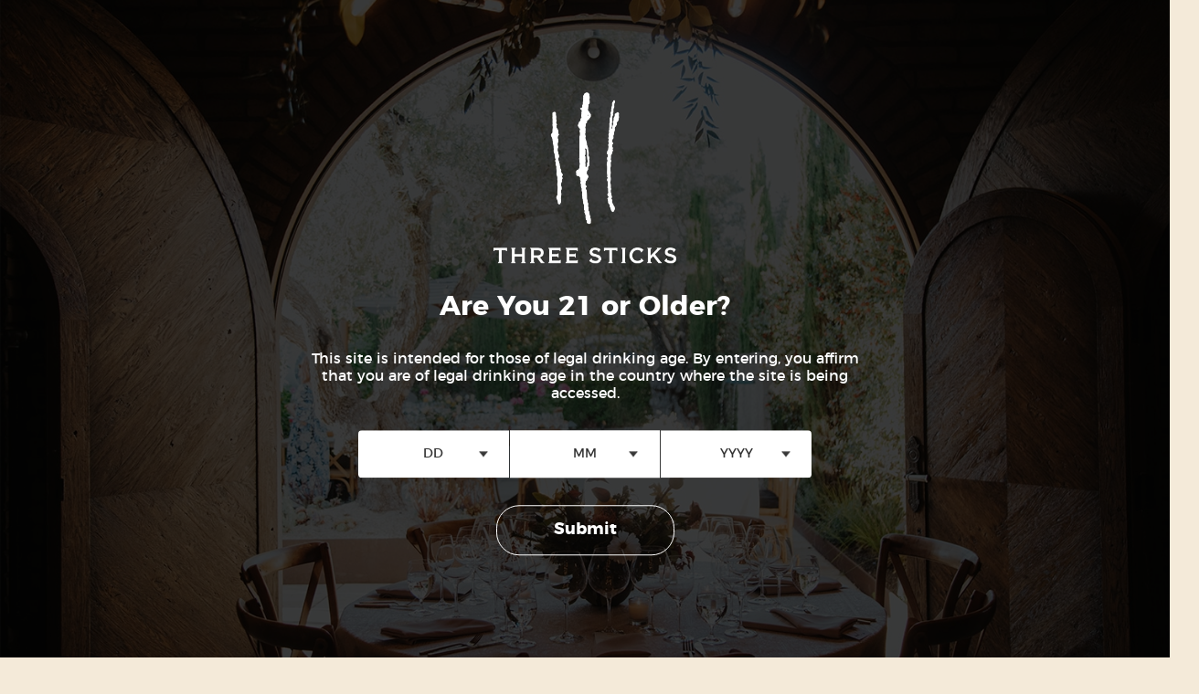

--- FILE ---
content_type: text/html; charset=UTF-8
request_url: https://threestickswines.com/
body_size: 30305
content:
<!DOCTYPE html>
<html class="no-js" lang="en-US">
<head>
<meta charset="UTF-8">
<meta name="viewport" content="width=device-width, initial-scale=1.0">
<link rel="pingback" href="https://threestickswines.com/xmlrpc.php">
<meta name='robots' content='index, follow, max-image-preview:large, max-snippet:-1, max-video-preview:-1' />
	<style>img:is([sizes="auto" i], [sizes^="auto," i]) { contain-intrinsic-size: 3000px 1500px }</style>
	
<!-- Google Tag Manager for WordPress by gtm4wp.com -->
<script data-cfasync="false" data-pagespeed-no-defer>
	var gtm4wp_datalayer_name = "dataLayer";
	var dataLayer = dataLayer || [];
</script>
<!-- End Google Tag Manager for WordPress by gtm4wp.com -->
	<!-- This site is optimized with the Yoast SEO plugin v26.5 - https://yoast.com/wordpress/plugins/seo/ -->
	<title>Three Sticks - Sonoma’s Best Estate Pinot Noirs and Chardonnays</title>
	<meta name="description" content="Three Sticks Wines owns, farms, and produces every grape and drop of wine that we make from our vineyards." />
	<link rel="canonical" href="https://threestickswines.com/" />
	<meta property="og:locale" content="en_US" />
	<meta property="og:type" content="website" />
	<meta property="og:title" content="Three Sticks - Sonoma’s Best Estate Pinot Noirs and Chardonnays" />
	<meta property="og:description" content="Three Sticks Wines owns, farms, and produces every grape and drop of wine that we make from our vineyards." />
	<meta property="og:url" content="https://threestickswines.com/" />
	<meta property="og:site_name" content="Three Sticks" />
	<meta property="article:modified_time" content="2025-10-14T19:54:01+00:00" />
	<meta property="og:image" content="https://threestickswines.com/wp-content/uploads/2023/05/2021_MonoPinot_Alana_Bug.jpg" />
	<meta property="og:image:width" content="675" />
	<meta property="og:image:height" content="767" />
	<meta property="og:image:type" content="image/jpeg" />
	<meta name="twitter:card" content="summary_large_image" />
	<script type="application/ld+json" class="yoast-schema-graph">{"@context":"https://schema.org","@graph":[{"@type":"WebPage","@id":"https://threestickswines.com/","url":"https://threestickswines.com/","name":"Three Sticks - Sonoma’s Best Estate Pinot Noirs and Chardonnays","isPartOf":{"@id":"https://threestickswines.com/#website"},"primaryImageOfPage":{"@id":"https://threestickswines.com/#primaryimage"},"image":{"@id":"https://threestickswines.com/#primaryimage"},"thumbnailUrl":"https://threestickswines.com/wp-content/uploads/2023/05/2021_MonoPinot_Alana_Bug.jpg","datePublished":"2023-04-14T02:19:04+00:00","dateModified":"2025-10-14T19:54:01+00:00","description":"Three Sticks Wines owns, farms, and produces every grape and drop of wine that we make from our vineyards.","breadcrumb":{"@id":"https://threestickswines.com/#breadcrumb"},"inLanguage":"en-US","potentialAction":[{"@type":"ReadAction","target":["https://threestickswines.com/"]}]},{"@type":"ImageObject","inLanguage":"en-US","@id":"https://threestickswines.com/#primaryimage","url":"https://threestickswines.com/wp-content/uploads/2023/05/2021_MonoPinot_Alana_Bug.jpg","contentUrl":"https://threestickswines.com/wp-content/uploads/2023/05/2021_MonoPinot_Alana_Bug.jpg","width":675,"height":767},{"@type":"BreadcrumbList","@id":"https://threestickswines.com/#breadcrumb","itemListElement":[{"@type":"ListItem","position":1,"name":"Home"}]},{"@type":"WebSite","@id":"https://threestickswines.com/#website","url":"https://threestickswines.com/","name":"Three Sticks","description":"Sonoma’s Best Estate Pinot Noirs and Chardonnays","potentialAction":[{"@type":"SearchAction","target":{"@type":"EntryPoint","urlTemplate":"https://threestickswines.com/?s={search_term_string}"},"query-input":{"@type":"PropertyValueSpecification","valueRequired":true,"valueName":"search_term_string"}}],"inLanguage":"en-US"}]}</script>
	<!-- / Yoast SEO plugin. -->


<link rel='dns-prefetch' href='//cdn.commerce7.com' />
<link rel="alternate" type="application/rss+xml" title="Three Sticks &raquo; Feed" href="https://threestickswines.com/feed/" />
<link rel="alternate" type="application/rss+xml" title="Three Sticks &raquo; Comments Feed" href="https://threestickswines.com/comments/feed/" />
<script type="text/javascript">
/* <![CDATA[ */
window._wpemojiSettings = {"baseUrl":"https:\/\/s.w.org\/images\/core\/emoji\/16.0.1\/72x72\/","ext":".png","svgUrl":"https:\/\/s.w.org\/images\/core\/emoji\/16.0.1\/svg\/","svgExt":".svg","source":{"concatemoji":"https:\/\/threestickswines.com\/wp-includes\/js\/wp-emoji-release.min.js?ver=6.8.3"}};
/*! This file is auto-generated */
!function(s,n){var o,i,e;function c(e){try{var t={supportTests:e,timestamp:(new Date).valueOf()};sessionStorage.setItem(o,JSON.stringify(t))}catch(e){}}function p(e,t,n){e.clearRect(0,0,e.canvas.width,e.canvas.height),e.fillText(t,0,0);var t=new Uint32Array(e.getImageData(0,0,e.canvas.width,e.canvas.height).data),a=(e.clearRect(0,0,e.canvas.width,e.canvas.height),e.fillText(n,0,0),new Uint32Array(e.getImageData(0,0,e.canvas.width,e.canvas.height).data));return t.every(function(e,t){return e===a[t]})}function u(e,t){e.clearRect(0,0,e.canvas.width,e.canvas.height),e.fillText(t,0,0);for(var n=e.getImageData(16,16,1,1),a=0;a<n.data.length;a++)if(0!==n.data[a])return!1;return!0}function f(e,t,n,a){switch(t){case"flag":return n(e,"\ud83c\udff3\ufe0f\u200d\u26a7\ufe0f","\ud83c\udff3\ufe0f\u200b\u26a7\ufe0f")?!1:!n(e,"\ud83c\udde8\ud83c\uddf6","\ud83c\udde8\u200b\ud83c\uddf6")&&!n(e,"\ud83c\udff4\udb40\udc67\udb40\udc62\udb40\udc65\udb40\udc6e\udb40\udc67\udb40\udc7f","\ud83c\udff4\u200b\udb40\udc67\u200b\udb40\udc62\u200b\udb40\udc65\u200b\udb40\udc6e\u200b\udb40\udc67\u200b\udb40\udc7f");case"emoji":return!a(e,"\ud83e\udedf")}return!1}function g(e,t,n,a){var r="undefined"!=typeof WorkerGlobalScope&&self instanceof WorkerGlobalScope?new OffscreenCanvas(300,150):s.createElement("canvas"),o=r.getContext("2d",{willReadFrequently:!0}),i=(o.textBaseline="top",o.font="600 32px Arial",{});return e.forEach(function(e){i[e]=t(o,e,n,a)}),i}function t(e){var t=s.createElement("script");t.src=e,t.defer=!0,s.head.appendChild(t)}"undefined"!=typeof Promise&&(o="wpEmojiSettingsSupports",i=["flag","emoji"],n.supports={everything:!0,everythingExceptFlag:!0},e=new Promise(function(e){s.addEventListener("DOMContentLoaded",e,{once:!0})}),new Promise(function(t){var n=function(){try{var e=JSON.parse(sessionStorage.getItem(o));if("object"==typeof e&&"number"==typeof e.timestamp&&(new Date).valueOf()<e.timestamp+604800&&"object"==typeof e.supportTests)return e.supportTests}catch(e){}return null}();if(!n){if("undefined"!=typeof Worker&&"undefined"!=typeof OffscreenCanvas&&"undefined"!=typeof URL&&URL.createObjectURL&&"undefined"!=typeof Blob)try{var e="postMessage("+g.toString()+"("+[JSON.stringify(i),f.toString(),p.toString(),u.toString()].join(",")+"));",a=new Blob([e],{type:"text/javascript"}),r=new Worker(URL.createObjectURL(a),{name:"wpTestEmojiSupports"});return void(r.onmessage=function(e){c(n=e.data),r.terminate(),t(n)})}catch(e){}c(n=g(i,f,p,u))}t(n)}).then(function(e){for(var t in e)n.supports[t]=e[t],n.supports.everything=n.supports.everything&&n.supports[t],"flag"!==t&&(n.supports.everythingExceptFlag=n.supports.everythingExceptFlag&&n.supports[t]);n.supports.everythingExceptFlag=n.supports.everythingExceptFlag&&!n.supports.flag,n.DOMReady=!1,n.readyCallback=function(){n.DOMReady=!0}}).then(function(){return e}).then(function(){var e;n.supports.everything||(n.readyCallback(),(e=n.source||{}).concatemoji?t(e.concatemoji):e.wpemoji&&e.twemoji&&(t(e.twemoji),t(e.wpemoji)))}))}((window,document),window._wpemojiSettings);
/* ]]> */
</script>
<link rel='stylesheet' id='agc_icomoon-css' href='https://threestickswines.com/wp-content/plugins/age-checker/inc/assets/css/icomoon.css?ver=1.2.8' type='text/css' media='all' />
<link rel='stylesheet' id='agc_style-css' href='https://threestickswines.com/wp-content/plugins/age-checker/inc/assets/css/style.css?ver=1.2.8' type='text/css' media='all' />
<!--[if lte IE 9]>
<link rel='stylesheet' id='agc_style_old_ie-css' href='https://threestickswines.com/wp-content/plugins/age-checker/inc/assets/css/old_ie.css?ver=1.2.8' type='text/css' media='all' />
<![endif]-->
<style id='wp-emoji-styles-inline-css' type='text/css'>

	img.wp-smiley, img.emoji {
		display: inline !important;
		border: none !important;
		box-shadow: none !important;
		height: 1em !important;
		width: 1em !important;
		margin: 0 0.07em !important;
		vertical-align: -0.1em !important;
		background: none !important;
		padding: 0 !important;
	}
</style>
<link rel='stylesheet' id='wp-block-library-css' href='https://threestickswines.com/wp-includes/css/dist/block-library/style.min.css?ver=6.8.3' type='text/css' media='all' />
<style id='wp-block-library-theme-inline-css' type='text/css'>
.wp-block-audio :where(figcaption){color:#555;font-size:13px;text-align:center}.is-dark-theme .wp-block-audio :where(figcaption){color:#ffffffa6}.wp-block-audio{margin:0 0 1em}.wp-block-code{border:1px solid #ccc;border-radius:4px;font-family:Menlo,Consolas,monaco,monospace;padding:.8em 1em}.wp-block-embed :where(figcaption){color:#555;font-size:13px;text-align:center}.is-dark-theme .wp-block-embed :where(figcaption){color:#ffffffa6}.wp-block-embed{margin:0 0 1em}.blocks-gallery-caption{color:#555;font-size:13px;text-align:center}.is-dark-theme .blocks-gallery-caption{color:#ffffffa6}:root :where(.wp-block-image figcaption){color:#555;font-size:13px;text-align:center}.is-dark-theme :root :where(.wp-block-image figcaption){color:#ffffffa6}.wp-block-image{margin:0 0 1em}.wp-block-pullquote{border-bottom:4px solid;border-top:4px solid;color:currentColor;margin-bottom:1.75em}.wp-block-pullquote cite,.wp-block-pullquote footer,.wp-block-pullquote__citation{color:currentColor;font-size:.8125em;font-style:normal;text-transform:uppercase}.wp-block-quote{border-left:.25em solid;margin:0 0 1.75em;padding-left:1em}.wp-block-quote cite,.wp-block-quote footer{color:currentColor;font-size:.8125em;font-style:normal;position:relative}.wp-block-quote:where(.has-text-align-right){border-left:none;border-right:.25em solid;padding-left:0;padding-right:1em}.wp-block-quote:where(.has-text-align-center){border:none;padding-left:0}.wp-block-quote.is-large,.wp-block-quote.is-style-large,.wp-block-quote:where(.is-style-plain){border:none}.wp-block-search .wp-block-search__label{font-weight:700}.wp-block-search__button{border:1px solid #ccc;padding:.375em .625em}:where(.wp-block-group.has-background){padding:1.25em 2.375em}.wp-block-separator.has-css-opacity{opacity:.4}.wp-block-separator{border:none;border-bottom:2px solid;margin-left:auto;margin-right:auto}.wp-block-separator.has-alpha-channel-opacity{opacity:1}.wp-block-separator:not(.is-style-wide):not(.is-style-dots){width:100px}.wp-block-separator.has-background:not(.is-style-dots){border-bottom:none;height:1px}.wp-block-separator.has-background:not(.is-style-wide):not(.is-style-dots){height:2px}.wp-block-table{margin:0 0 1em}.wp-block-table td,.wp-block-table th{word-break:normal}.wp-block-table :where(figcaption){color:#555;font-size:13px;text-align:center}.is-dark-theme .wp-block-table :where(figcaption){color:#ffffffa6}.wp-block-video :where(figcaption){color:#555;font-size:13px;text-align:center}.is-dark-theme .wp-block-video :where(figcaption){color:#ffffffa6}.wp-block-video{margin:0 0 1em}:root :where(.wp-block-template-part.has-background){margin-bottom:0;margin-top:0;padding:1.25em 2.375em}
</style>
<style id='classic-theme-styles-inline-css' type='text/css'>
/*! This file is auto-generated */
.wp-block-button__link{color:#fff;background-color:#32373c;border-radius:9999px;box-shadow:none;text-decoration:none;padding:calc(.667em + 2px) calc(1.333em + 2px);font-size:1.125em}.wp-block-file__button{background:#32373c;color:#fff;text-decoration:none}
</style>
<style id='c7vwp-commerce7-login-style-inline-css' type='text/css'>
.wp-block-c7vwp-commerce7-login form{margin:0 auto}.wp-block-c7vwp-commerce7-login .c7-account-login__password-options{margin:0 auto;max-width:600px;padding:0 20px}

</style>
<style id='c7vwp-commerce7-product-buy-button-style-inline-css' type='text/css'>
.wp-block-c7vwp-commerce7-product-buy-button.aligncenter .c7-product__add-to-cart__form{justify-content:center}.wp-block-c7vwp-commerce7-product-buy-button.aligncenter .c7-product__add-to-cart{margin-left:auto;margin-right:auto}

</style>
<style id='c7vwp-commerce7-subscribe-style-inline-css' type='text/css'>
.c7-subscribe .c7-form{max-width:none}

</style>
<style id='c7vwp-commerce7-standard-content-style-inline-css' type='text/css'>
.wp-block-c7vwp-commerce7-standard-content{max-width:100%!important;width:100vw!important}

</style>
<style id='filebird-block-filebird-gallery-style-inline-css' type='text/css'>
ul.filebird-block-filebird-gallery{margin:auto!important;padding:0!important;width:100%}ul.filebird-block-filebird-gallery.layout-grid{display:grid;grid-gap:20px;align-items:stretch;grid-template-columns:repeat(var(--columns),1fr);justify-items:stretch}ul.filebird-block-filebird-gallery.layout-grid li img{border:1px solid #ccc;box-shadow:2px 2px 6px 0 rgba(0,0,0,.3);height:100%;max-width:100%;-o-object-fit:cover;object-fit:cover;width:100%}ul.filebird-block-filebird-gallery.layout-masonry{-moz-column-count:var(--columns);-moz-column-gap:var(--space);column-gap:var(--space);-moz-column-width:var(--min-width);columns:var(--min-width) var(--columns);display:block;overflow:auto}ul.filebird-block-filebird-gallery.layout-masonry li{margin-bottom:var(--space)}ul.filebird-block-filebird-gallery li{list-style:none}ul.filebird-block-filebird-gallery li figure{height:100%;margin:0;padding:0;position:relative;width:100%}ul.filebird-block-filebird-gallery li figure figcaption{background:linear-gradient(0deg,rgba(0,0,0,.7),rgba(0,0,0,.3) 70%,transparent);bottom:0;box-sizing:border-box;color:#fff;font-size:.8em;margin:0;max-height:100%;overflow:auto;padding:3em .77em .7em;position:absolute;text-align:center;width:100%;z-index:2}ul.filebird-block-filebird-gallery li figure figcaption a{color:inherit}.fb-block-hover-animation-zoomIn figure{overflow:hidden}.fb-block-hover-animation-zoomIn figure img{transform:scale(1);transition:.3s ease-in-out}.fb-block-hover-animation-zoomIn figure:hover img{transform:scale(1.3)}.fb-block-hover-animation-shine figure{overflow:hidden;position:relative}.fb-block-hover-animation-shine figure:before{background:linear-gradient(90deg,hsla(0,0%,100%,0) 0,hsla(0,0%,100%,.3));content:"";display:block;height:100%;left:-75%;position:absolute;top:0;transform:skewX(-25deg);width:50%;z-index:2}.fb-block-hover-animation-shine figure:hover:before{animation:shine .75s}@keyframes shine{to{left:125%}}.fb-block-hover-animation-opacity figure{overflow:hidden}.fb-block-hover-animation-opacity figure img{opacity:1;transition:.3s ease-in-out}.fb-block-hover-animation-opacity figure:hover img{opacity:.5}.fb-block-hover-animation-grayscale figure img{filter:grayscale(100%);transition:.3s ease-in-out}.fb-block-hover-animation-grayscale figure:hover img{filter:grayscale(0)}

</style>
<style id='global-styles-inline-css' type='text/css'>
:root{--wp--preset--aspect-ratio--square: 1;--wp--preset--aspect-ratio--4-3: 4/3;--wp--preset--aspect-ratio--3-4: 3/4;--wp--preset--aspect-ratio--3-2: 3/2;--wp--preset--aspect-ratio--2-3: 2/3;--wp--preset--aspect-ratio--16-9: 16/9;--wp--preset--aspect-ratio--9-16: 9/16;--wp--preset--color--black: #000000;--wp--preset--color--cyan-bluish-gray: #abb8c3;--wp--preset--color--white: #ffffff;--wp--preset--color--pale-pink: #f78da7;--wp--preset--color--vivid-red: #cf2e2e;--wp--preset--color--luminous-vivid-orange: #ff6900;--wp--preset--color--luminous-vivid-amber: #fcb900;--wp--preset--color--light-green-cyan: #7bdcb5;--wp--preset--color--vivid-green-cyan: #00d084;--wp--preset--color--pale-cyan-blue: #8ed1fc;--wp--preset--color--vivid-cyan-blue: #0693e3;--wp--preset--color--vivid-purple: #9b51e0;--wp--preset--gradient--vivid-cyan-blue-to-vivid-purple: linear-gradient(135deg,rgba(6,147,227,1) 0%,rgb(155,81,224) 100%);--wp--preset--gradient--light-green-cyan-to-vivid-green-cyan: linear-gradient(135deg,rgb(122,220,180) 0%,rgb(0,208,130) 100%);--wp--preset--gradient--luminous-vivid-amber-to-luminous-vivid-orange: linear-gradient(135deg,rgba(252,185,0,1) 0%,rgba(255,105,0,1) 100%);--wp--preset--gradient--luminous-vivid-orange-to-vivid-red: linear-gradient(135deg,rgba(255,105,0,1) 0%,rgb(207,46,46) 100%);--wp--preset--gradient--very-light-gray-to-cyan-bluish-gray: linear-gradient(135deg,rgb(238,238,238) 0%,rgb(169,184,195) 100%);--wp--preset--gradient--cool-to-warm-spectrum: linear-gradient(135deg,rgb(74,234,220) 0%,rgb(151,120,209) 20%,rgb(207,42,186) 40%,rgb(238,44,130) 60%,rgb(251,105,98) 80%,rgb(254,248,76) 100%);--wp--preset--gradient--blush-light-purple: linear-gradient(135deg,rgb(255,206,236) 0%,rgb(152,150,240) 100%);--wp--preset--gradient--blush-bordeaux: linear-gradient(135deg,rgb(254,205,165) 0%,rgb(254,45,45) 50%,rgb(107,0,62) 100%);--wp--preset--gradient--luminous-dusk: linear-gradient(135deg,rgb(255,203,112) 0%,rgb(199,81,192) 50%,rgb(65,88,208) 100%);--wp--preset--gradient--pale-ocean: linear-gradient(135deg,rgb(255,245,203) 0%,rgb(182,227,212) 50%,rgb(51,167,181) 100%);--wp--preset--gradient--electric-grass: linear-gradient(135deg,rgb(202,248,128) 0%,rgb(113,206,126) 100%);--wp--preset--gradient--midnight: linear-gradient(135deg,rgb(2,3,129) 0%,rgb(40,116,252) 100%);--wp--preset--font-size--small: 13px;--wp--preset--font-size--medium: 20px;--wp--preset--font-size--large: 36px;--wp--preset--font-size--x-large: 42px;--wp--preset--spacing--20: 0.44rem;--wp--preset--spacing--30: 0.67rem;--wp--preset--spacing--40: 1rem;--wp--preset--spacing--50: 1.5rem;--wp--preset--spacing--60: 2.25rem;--wp--preset--spacing--70: 3.38rem;--wp--preset--spacing--80: 5.06rem;--wp--preset--shadow--natural: 6px 6px 9px rgba(0, 0, 0, 0.2);--wp--preset--shadow--deep: 12px 12px 50px rgba(0, 0, 0, 0.4);--wp--preset--shadow--sharp: 6px 6px 0px rgba(0, 0, 0, 0.2);--wp--preset--shadow--outlined: 6px 6px 0px -3px rgba(255, 255, 255, 1), 6px 6px rgba(0, 0, 0, 1);--wp--preset--shadow--crisp: 6px 6px 0px rgba(0, 0, 0, 1);}:where(.is-layout-flex){gap: 0.5em;}:where(.is-layout-grid){gap: 0.5em;}body .is-layout-flex{display: flex;}.is-layout-flex{flex-wrap: wrap;align-items: center;}.is-layout-flex > :is(*, div){margin: 0;}body .is-layout-grid{display: grid;}.is-layout-grid > :is(*, div){margin: 0;}:where(.wp-block-columns.is-layout-flex){gap: 2em;}:where(.wp-block-columns.is-layout-grid){gap: 2em;}:where(.wp-block-post-template.is-layout-flex){gap: 1.25em;}:where(.wp-block-post-template.is-layout-grid){gap: 1.25em;}.has-black-color{color: var(--wp--preset--color--black) !important;}.has-cyan-bluish-gray-color{color: var(--wp--preset--color--cyan-bluish-gray) !important;}.has-white-color{color: var(--wp--preset--color--white) !important;}.has-pale-pink-color{color: var(--wp--preset--color--pale-pink) !important;}.has-vivid-red-color{color: var(--wp--preset--color--vivid-red) !important;}.has-luminous-vivid-orange-color{color: var(--wp--preset--color--luminous-vivid-orange) !important;}.has-luminous-vivid-amber-color{color: var(--wp--preset--color--luminous-vivid-amber) !important;}.has-light-green-cyan-color{color: var(--wp--preset--color--light-green-cyan) !important;}.has-vivid-green-cyan-color{color: var(--wp--preset--color--vivid-green-cyan) !important;}.has-pale-cyan-blue-color{color: var(--wp--preset--color--pale-cyan-blue) !important;}.has-vivid-cyan-blue-color{color: var(--wp--preset--color--vivid-cyan-blue) !important;}.has-vivid-purple-color{color: var(--wp--preset--color--vivid-purple) !important;}.has-black-background-color{background-color: var(--wp--preset--color--black) !important;}.has-cyan-bluish-gray-background-color{background-color: var(--wp--preset--color--cyan-bluish-gray) !important;}.has-white-background-color{background-color: var(--wp--preset--color--white) !important;}.has-pale-pink-background-color{background-color: var(--wp--preset--color--pale-pink) !important;}.has-vivid-red-background-color{background-color: var(--wp--preset--color--vivid-red) !important;}.has-luminous-vivid-orange-background-color{background-color: var(--wp--preset--color--luminous-vivid-orange) !important;}.has-luminous-vivid-amber-background-color{background-color: var(--wp--preset--color--luminous-vivid-amber) !important;}.has-light-green-cyan-background-color{background-color: var(--wp--preset--color--light-green-cyan) !important;}.has-vivid-green-cyan-background-color{background-color: var(--wp--preset--color--vivid-green-cyan) !important;}.has-pale-cyan-blue-background-color{background-color: var(--wp--preset--color--pale-cyan-blue) !important;}.has-vivid-cyan-blue-background-color{background-color: var(--wp--preset--color--vivid-cyan-blue) !important;}.has-vivid-purple-background-color{background-color: var(--wp--preset--color--vivid-purple) !important;}.has-black-border-color{border-color: var(--wp--preset--color--black) !important;}.has-cyan-bluish-gray-border-color{border-color: var(--wp--preset--color--cyan-bluish-gray) !important;}.has-white-border-color{border-color: var(--wp--preset--color--white) !important;}.has-pale-pink-border-color{border-color: var(--wp--preset--color--pale-pink) !important;}.has-vivid-red-border-color{border-color: var(--wp--preset--color--vivid-red) !important;}.has-luminous-vivid-orange-border-color{border-color: var(--wp--preset--color--luminous-vivid-orange) !important;}.has-luminous-vivid-amber-border-color{border-color: var(--wp--preset--color--luminous-vivid-amber) !important;}.has-light-green-cyan-border-color{border-color: var(--wp--preset--color--light-green-cyan) !important;}.has-vivid-green-cyan-border-color{border-color: var(--wp--preset--color--vivid-green-cyan) !important;}.has-pale-cyan-blue-border-color{border-color: var(--wp--preset--color--pale-cyan-blue) !important;}.has-vivid-cyan-blue-border-color{border-color: var(--wp--preset--color--vivid-cyan-blue) !important;}.has-vivid-purple-border-color{border-color: var(--wp--preset--color--vivid-purple) !important;}.has-vivid-cyan-blue-to-vivid-purple-gradient-background{background: var(--wp--preset--gradient--vivid-cyan-blue-to-vivid-purple) !important;}.has-light-green-cyan-to-vivid-green-cyan-gradient-background{background: var(--wp--preset--gradient--light-green-cyan-to-vivid-green-cyan) !important;}.has-luminous-vivid-amber-to-luminous-vivid-orange-gradient-background{background: var(--wp--preset--gradient--luminous-vivid-amber-to-luminous-vivid-orange) !important;}.has-luminous-vivid-orange-to-vivid-red-gradient-background{background: var(--wp--preset--gradient--luminous-vivid-orange-to-vivid-red) !important;}.has-very-light-gray-to-cyan-bluish-gray-gradient-background{background: var(--wp--preset--gradient--very-light-gray-to-cyan-bluish-gray) !important;}.has-cool-to-warm-spectrum-gradient-background{background: var(--wp--preset--gradient--cool-to-warm-spectrum) !important;}.has-blush-light-purple-gradient-background{background: var(--wp--preset--gradient--blush-light-purple) !important;}.has-blush-bordeaux-gradient-background{background: var(--wp--preset--gradient--blush-bordeaux) !important;}.has-luminous-dusk-gradient-background{background: var(--wp--preset--gradient--luminous-dusk) !important;}.has-pale-ocean-gradient-background{background: var(--wp--preset--gradient--pale-ocean) !important;}.has-electric-grass-gradient-background{background: var(--wp--preset--gradient--electric-grass) !important;}.has-midnight-gradient-background{background: var(--wp--preset--gradient--midnight) !important;}.has-small-font-size{font-size: var(--wp--preset--font-size--small) !important;}.has-medium-font-size{font-size: var(--wp--preset--font-size--medium) !important;}.has-large-font-size{font-size: var(--wp--preset--font-size--large) !important;}.has-x-large-font-size{font-size: var(--wp--preset--font-size--x-large) !important;}
:where(.wp-block-post-template.is-layout-flex){gap: 1.25em;}:where(.wp-block-post-template.is-layout-grid){gap: 1.25em;}
:where(.wp-block-columns.is-layout-flex){gap: 2em;}:where(.wp-block-columns.is-layout-grid){gap: 2em;}
:root :where(.wp-block-pullquote){font-size: 1.5em;line-height: 1.6;}
</style>
<link rel='stylesheet' id='c7-cdn-css' href='https://cdn.commerce7.com/v2/commerce7.css' type='text/css' media='all' />
<link rel='stylesheet' id='c7vwp-public-css' href='https://threestickswines.com/wp-content/plugins/commerce7-via-wordpress/public/css/c7vwp-public.css?ver=0.2.17' type='text/css' media='all' />
<link rel='stylesheet' id='c7vwp-custom-css' href='https://threestickswines.com/wp-content/plugins/commerce7-via-wordpress/public/css/c7vwp-custom-styles.css?ver=1759453837' type='text/css' media='all' />
<link rel='stylesheet' id='commerce7-styles-css' href='https://threestickswines.com/wp-content/themes/pro-child/commerce7-styles.css?ver=1759453827' type='text/css' media='all' />
<link rel='stylesheet' id='x-stack-css' href='https://threestickswines.com/wp-content/themes/pro/framework/dist/css/site/stacks/ethos.css?ver=6.7.9' type='text/css' media='all' />
<link rel='stylesheet' id='x-child-css' href='https://threestickswines.com/wp-content/themes/pro-child/style.css?ver=6.7.9' type='text/css' media='all' />
<style id='cs-inline-css' type='text/css'>
@media (min-width:1200px){.x-hide-xl{display:none !important;}}@media (min-width:979px) and (max-width:1199px){.x-hide-lg{display:none !important;}}@media (min-width:767px) and (max-width:978px){.x-hide-md{display:none !important;}}@media (min-width:480px) and (max-width:766px){.x-hide-sm{display:none !important;}}@media (max-width:479px){.x-hide-xs{display:none !important;}} a,h1 a:hover,h2 a:hover,h3 a:hover,h4 a:hover,h5 a:hover,h6 a:hover,.x-breadcrumb-wrap a:hover,.x-comment-author a:hover,.x-comment-time:hover,.p-meta > span > a:hover,.format-link .link a:hover,.x-main .widget ul li a:hover,.x-main .widget ol li a:hover,.x-main .widget_tag_cloud .tagcloud a:hover,.x-sidebar .widget ul li a:hover,.x-sidebar .widget ol li a:hover,.x-sidebar .widget_tag_cloud .tagcloud a:hover,.x-portfolio .entry-extra .x-ul-tags li a:hover{color:#99562c;}a:hover{color:#717170;}a.x-img-thumbnail:hover{border-color:#99562c;}.x-main{width:72%;}.x-sidebar{width:calc( 100% - 72%);}.x-post-slider-archive-active .x-container.main:not(.x-row):not(.x-grid):before{top:0;}.x-content-sidebar-active .x-container.main:not(.x-row):not(.x-grid):before{right:calc( 100% - 72%);}.x-sidebar-content-active .x-container.main:not(.x-row):not(.x-grid):before{left:calc( 100% - 72%);}.x-full-width-active .x-container.main:not(.x-row):not(.x-grid):before{left:-5000em;}.h-landmark,.x-main .h-widget,.x-main .h-widget a.rsswidget,.x-main .h-widget a.rsswidget:hover,.x-main .widget.widget_pages .current_page_item a,.x-main .widget.widget_nav_menu .current-menu-item a,.x-main .widget.widget_pages .current_page_item a:hover,.x-main .widget.widget_nav_menu .current-menu-item a:hover,.x-sidebar .h-widget,.x-sidebar .h-widget a.rsswidget,.x-sidebar .h-widget a.rsswidget:hover,.x-sidebar .widget.widget_pages .current_page_item a,.x-sidebar .widget.widget_nav_menu .current-menu-item a,.x-sidebar .widget.widget_pages .current_page_item a:hover,.x-sidebar .widget.widget_nav_menu .current-menu-item a:hover{color:#333333;}.x-main .widget,.x-main .widget a,.x-main .widget ul li a,.x-main .widget ol li a,.x-main .widget_tag_cloud .tagcloud a,.x-main .widget_product_tag_cloud .tagcloud a,.x-main .widget a:hover,.x-main .widget ul li a:hover,.x-main .widget ol li a:hover,.x-main .widget_tag_cloud .tagcloud a:hover,.x-main .widget_product_tag_cloud .tagcloud a:hover,.x-main .widget_shopping_cart .buttons .button,.x-main .widget_price_filter .price_slider_amount .button,.x-sidebar .widget,.x-sidebar .widget a,.x-sidebar .widget ul li a,.x-sidebar .widget ol li a,.x-sidebar .widget_tag_cloud .tagcloud a,.x-sidebar .widget_product_tag_cloud .tagcloud a,.x-sidebar .widget a:hover,.x-sidebar .widget ul li a:hover,.x-sidebar .widget ol li a:hover,.x-sidebar .widget_tag_cloud .tagcloud a:hover,.x-sidebar .widget_product_tag_cloud .tagcloud a:hover,.x-sidebar .widget_shopping_cart .buttons .button,.x-sidebar .widget_price_filter .price_slider_amount .button{color:#333333;}.x-main .h-widget,.x-main .widget.widget_pages .current_page_item,.x-main .widget.widget_nav_menu .current-menu-item,.x-sidebar .h-widget,.x-sidebar .widget.widget_pages .current_page_item,.x-sidebar .widget.widget_nav_menu .current-menu-item{border-color:#333333;}.x-post-slider{height:425px;}.archive .x-post-slider{height:425px;}.x-post-slider .x-post-slider-entry{padding-bottom:425px;}.archive .x-post-slider .x-post-slider-entry{padding-bottom:425px;}.format-link .link a,.x-portfolio .entry-extra .x-ul-tags li a{color:#444444;}.p-meta > span > a,.x-nav-articles a,.entry-top-navigation .entry-parent,.option-set .x-index-filters,.option-set .x-portfolio-filters,.option-set .x-index-filters-menu >li >a:hover,.option-set .x-index-filters-menu >li >a.selected,.option-set .x-portfolio-filters-menu > li > a:hover,.option-set .x-portfolio-filters-menu > li > a.selected{color:#99562c;}.x-nav-articles a,.entry-top-navigation .entry-parent,.option-set .x-index-filters,.option-set .x-portfolio-filters,.option-set .x-index-filters i,.option-set .x-portfolio-filters i{border-color:#99562c;}.x-nav-articles a:hover,.entry-top-navigation .entry-parent:hover,.option-set .x-index-filters:hover i,.option-set .x-portfolio-filters:hover i{background-color:#99562c;}@media (max-width:978.98px){.x-content-sidebar-active .x-container.main:not(.x-row):not(.x-grid):before,.x-sidebar-content-active .x-container.main:not(.x-row):not(.x-grid):before{left:-5000em;}body .x-main .widget,body .x-main .widget a,body .x-main .widget a:hover,body .x-main .widget ul li a,body .x-main .widget ol li a,body .x-main .widget ul li a:hover,body .x-main .widget ol li a:hover,body .x-sidebar .widget,body .x-sidebar .widget a,body .x-sidebar .widget a:hover,body .x-sidebar .widget ul li a,body .x-sidebar .widget ol li a,body .x-sidebar .widget ul li a:hover,body .x-sidebar .widget ol li a:hover{color:#444444;}body .x-main .h-widget,body .x-main .widget.widget_pages .current_page_item a,body .x-main .widget.widget_nav_menu .current-menu-item a,body .x-main .widget.widget_pages .current_page_item a:hover,body .x-main .widget.widget_nav_menu .current-menu-item a:hover,body .x-sidebar .h-widget,body .x-sidebar .widget.widget_pages .current_page_item a,body .x-sidebar .widget.widget_nav_menu .current-menu-item a,body .x-sidebar .widget.widget_pages .current_page_item a:hover,body .x-sidebar .widget.widget_nav_menu .current-menu-item a:hover{color:#99562c;}body .x-main .h-widget,body .x-main .widget.widget_pages .current_page_item,body .x-main .widget.widget_nav_menu .current-menu-item,body .x-sidebar .h-widget,body .x-sidebar .widget.widget_pages .current_page_item,body .x-sidebar .widget.widget_nav_menu .current-menu-item{border-color:#99562c;}}@media (max-width:766.98px){.x-post-slider,.archive .x-post-slider{height:auto !important;}.x-post-slider .x-post-slider-entry,.archive .x-post-slider .x-post-slider-entry{padding-bottom:65% !important;}}html{font-size:16px;}@media (min-width:500px){html{font-size:calc(16px + (16 - 16) * ((100vw - 500px) / (1000 - 500)));}}@media (min-width:1000px){html{font-size:16px;}}body{font-style:normal;font-weight:400;color:#444444;background-color:#f4ead9;}.w-b{font-weight:400 !important;}h1,h2,h3,h4,h5,h6,.h1,.h2,.h3,.h4,.h5,.h6,.x-text-headline{font-family:Georgia,Palatino,"Palatino Linotype",Times,"Times New Roman",serif;font-style:normal;font-weight:700;}h1,.h1{letter-spacing:-0.03em;}h2,.h2{letter-spacing:-0.03em;}h3,.h3{letter-spacing:-0.03em;}h4,.h4{letter-spacing:-0.03em;}h5,.h5{letter-spacing:-0.03em;}h6,.h6{letter-spacing:-0.03em;}.w-h{font-weight:700 !important;}.x-container.width{width:88%;}.x-container.max{max-width:1600px;}.x-bar-content.x-container.width{flex-basis:88%;}.x-main.full{float:none;clear:both;display:block;width:auto;}@media (max-width:978.98px){.x-main.full,.x-main.left,.x-main.right,.x-sidebar.left,.x-sidebar.right{float:none;display:block;width:auto !important;}}.entry-header,.entry-content{font-size:1.1rem;}body,input,button,select,textarea{font-family:"Times New Roman",Georgia,serif;}h1,h2,h3,h4,h5,h6,.h1,.h2,.h3,.h4,.h5,.h6,h1 a,h2 a,h3 a,h4 a,h5 a,h6 a,.h1 a,.h2 a,.h3 a,.h4 a,.h5 a,.h6 a,blockquote{color:#99562c;}.cfc-h-tx{color:#99562c !important;}.cfc-h-bd{border-color:#99562c !important;}.cfc-h-bg{background-color:#99562c !important;}.cfc-b-tx{color:#444444 !important;}.cfc-b-bd{border-color:#444444 !important;}.cfc-b-bg{background-color:#444444 !important;}.x-btn,.button,[type="submit"]{color:#ffffff;border-color:#99562c;background-color:#99562c;text-shadow:0 0.075em 0.075em rgba(0,0,0,0.5);}.x-btn:hover,.button:hover,[type="submit"]:hover{color:#ffffff;border-color:#717170;background-color:#717170;text-shadow:0 0.075em 0.075em rgba(0,0,0,0.5);}.x-btn.x-btn-real,.x-btn.x-btn-real:hover{margin-bottom:0.25em;text-shadow:0 0.075em 0.075em rgba(0,0,0,0.65);}.x-btn.x-btn-real{box-shadow:0 0.25em 0 0 #a71000,0 4px 9px rgba(0,0,0,0.75);}.x-btn.x-btn-real:hover{box-shadow:0 0.25em 0 0 #a71000,0 4px 9px rgba(0,0,0,0.75);}.x-btn.x-btn-flat,.x-btn.x-btn-flat:hover{margin-bottom:0;text-shadow:0 0.075em 0.075em rgba(0,0,0,0.65);box-shadow:none;}.x-btn.x-btn-transparent,.x-btn.x-btn-transparent:hover{margin-bottom:0;border-width:3px;text-shadow:none;text-transform:uppercase;background-color:transparent;box-shadow:none;}.bg .mejs-container,.x-video .mejs-container{position:unset !important;} @font-face{font-family:'FontAwesomePro';font-style:normal;font-weight:900;font-display:block;src:url('https://threestickswines.com/wp-content/themes/pro/cornerstone/assets/fonts/fa-solid-900.woff2?ver=6.7.2') format('woff2'),url('https://threestickswines.com/wp-content/themes/pro/cornerstone/assets/fonts/fa-solid-900.ttf?ver=6.7.2') format('truetype');}[data-x-fa-pro-icon]{font-family:"FontAwesomePro" !important;}[data-x-fa-pro-icon]:before{content:attr(data-x-fa-pro-icon);}[data-x-icon],[data-x-icon-o],[data-x-icon-l],[data-x-icon-s],[data-x-icon-b],[data-x-icon-sr],[data-x-icon-ss],[data-x-icon-sl],[data-x-fa-pro-icon],[class*="cs-fa-"]{display:inline-flex;font-style:normal;font-weight:400;text-decoration:inherit;text-rendering:auto;-webkit-font-smoothing:antialiased;-moz-osx-font-smoothing:grayscale;}[data-x-icon].left,[data-x-icon-o].left,[data-x-icon-l].left,[data-x-icon-s].left,[data-x-icon-b].left,[data-x-icon-sr].left,[data-x-icon-ss].left,[data-x-icon-sl].left,[data-x-fa-pro-icon].left,[class*="cs-fa-"].left{margin-right:0.5em;}[data-x-icon].right,[data-x-icon-o].right,[data-x-icon-l].right,[data-x-icon-s].right,[data-x-icon-b].right,[data-x-icon-sr].right,[data-x-icon-ss].right,[data-x-icon-sl].right,[data-x-fa-pro-icon].right,[class*="cs-fa-"].right{margin-left:0.5em;}[data-x-icon]:before,[data-x-icon-o]:before,[data-x-icon-l]:before,[data-x-icon-s]:before,[data-x-icon-b]:before,[data-x-icon-sr]:before,[data-x-icon-ss]:before,[data-x-icon-sl]:before,[data-x-fa-pro-icon]:before,[class*="cs-fa-"]:before{line-height:1;}@font-face{font-family:'FontAwesome';font-style:normal;font-weight:900;font-display:block;src:url('https://threestickswines.com/wp-content/themes/pro/cornerstone/assets/fonts/fa-solid-900.woff2?ver=6.7.2') format('woff2'),url('https://threestickswines.com/wp-content/themes/pro/cornerstone/assets/fonts/fa-solid-900.ttf?ver=6.7.2') format('truetype');}[data-x-icon],[data-x-icon-s],[data-x-icon][class*="cs-fa-"]{font-family:"FontAwesome" !important;font-weight:900;}[data-x-icon]:before,[data-x-icon][class*="cs-fa-"]:before{content:attr(data-x-icon);}[data-x-icon-s]:before{content:attr(data-x-icon-s);}@font-face{font-family:'FontAwesomeRegular';font-style:normal;font-weight:400;font-display:block;src:url('https://threestickswines.com/wp-content/themes/pro/cornerstone/assets/fonts/fa-regular-400.woff2?ver=6.7.2') format('woff2'),url('https://threestickswines.com/wp-content/themes/pro/cornerstone/assets/fonts/fa-regular-400.ttf?ver=6.7.2') format('truetype');}@font-face{font-family:'FontAwesomePro';font-style:normal;font-weight:400;font-display:block;src:url('https://threestickswines.com/wp-content/themes/pro/cornerstone/assets/fonts/fa-regular-400.woff2?ver=6.7.2') format('woff2'),url('https://threestickswines.com/wp-content/themes/pro/cornerstone/assets/fonts/fa-regular-400.ttf?ver=6.7.2') format('truetype');}[data-x-icon-o]{font-family:"FontAwesomeRegular" !important;}[data-x-icon-o]:before{content:attr(data-x-icon-o);}@font-face{font-family:'FontAwesomeLight';font-style:normal;font-weight:300;font-display:block;src:url('https://threestickswines.com/wp-content/themes/pro/cornerstone/assets/fonts/fa-light-300.woff2?ver=6.7.2') format('woff2'),url('https://threestickswines.com/wp-content/themes/pro/cornerstone/assets/fonts/fa-light-300.ttf?ver=6.7.2') format('truetype');}@font-face{font-family:'FontAwesomePro';font-style:normal;font-weight:300;font-display:block;src:url('https://threestickswines.com/wp-content/themes/pro/cornerstone/assets/fonts/fa-light-300.woff2?ver=6.7.2') format('woff2'),url('https://threestickswines.com/wp-content/themes/pro/cornerstone/assets/fonts/fa-light-300.ttf?ver=6.7.2') format('truetype');}[data-x-icon-l]{font-family:"FontAwesomeLight" !important;font-weight:300;}[data-x-icon-l]:before{content:attr(data-x-icon-l);}@font-face{font-family:'FontAwesomeBrands';font-style:normal;font-weight:normal;font-display:block;src:url('https://threestickswines.com/wp-content/themes/pro/cornerstone/assets/fonts/fa-brands-400.woff2?ver=6.7.2') format('woff2'),url('https://threestickswines.com/wp-content/themes/pro/cornerstone/assets/fonts/fa-brands-400.ttf?ver=6.7.2') format('truetype');}[data-x-icon-b]{font-family:"FontAwesomeBrands" !important;}[data-x-icon-b]:before{content:attr(data-x-icon-b);}.widget.widget_rss li .rsswidget:before{content:"\f35d";padding-right:0.4em;font-family:"FontAwesome";} .m648-0.x-bar{height:100px;border-top-width:0;border-right-width:0;border-bottom-width:0;border-left-width:0;font-size:1em;z-index:9999;}.m648-0 .x-bar-content{display:flex;flex-direction:row;justify-content:space-between;align-items:center;flex-grow:0;flex-shrink:1;flex-basis:100%;height:100px;max-width:100%;}.m648-0.x-bar-outer-spacers:after,.m648-0.x-bar-outer-spacers:before{flex-basis:20px;width:20px!important;height:20px;}.m648-0.x-bar-space{font-size:1em;height:100px;}.m648-1.x-bar-container{display:flex;flex-direction:row;justify-content:flex-end;align-items:center;flex-grow:1;flex-shrink:0;flex-basis:auto;border-top-width:0;border-right-width:0;border-bottom-width:0;border-left-width:0;font-size:1em;z-index:auto;}.m648-2.x-anchor {width:3em;height:3em;}.m648-2.x-anchor .x-graphic {margin-top:5px;margin-right:5px;margin-bottom:5px;margin-left:5px;}.m648-2.x-anchor .x-graphic-icon {font-size:1.25em;color:rgba(0,0,0,1);}.m648-2.x-anchor:hover .x-graphic-icon,.m648-2.x-anchor[class*="active"] .x-graphic-icon,[data-x-effect-provider*="colors"]:hover .m648-2.x-anchor .x-graphic-icon {color:rgba(0,0,0,0.5);}.m648-2.x-anchor .x-toggle {color:rgb(255,255,255);}.m648-2.x-anchor .x-toggle-burger {width:10em;margin-top:3em;margin-right:0;margin-bottom:3em;margin-left:0;font-size:3px;}.m648-2.x-anchor .x-toggle-burger-bun-t {transform:translate3d(0,calc(3em * -1),0);}.m648-2.x-anchor .x-toggle-burger-bun-b {transform:translate3d(0,3em,0);}.m648-4.x-anchor {border-top-width:0;border-right-width:0;border-bottom-width:0;border-left-width:0;}.m648-5.x-anchor .x-anchor-content {display:flex;align-items:center;}.m648-6.x-anchor {font-size:1em;}.m648-6.x-anchor .x-anchor-content {flex-direction:row;}.m648-7.x-anchor .x-anchor-content {justify-content:center;}.m648-8.x-anchor .x-graphic-icon {width:auto;border-top-width:0;border-right-width:0;border-bottom-width:0;border-left-width:0;}.m648-a.x-anchor {margin-top:2px;margin-right:0px;margin-bottom:2px;margin-left:0px;}.m648-a.x-anchor .x-anchor-text-primary {color:#444444;}.m648-b.x-anchor .x-anchor-content {justify-content:flex-end;padding-top:0.5em;padding-right:1.25em;padding-bottom:0.5em;padding-left:1.25em;}.m648-b.x-anchor .x-anchor-text-primary {font-size:1.1em;}.m648-b.x-anchor:hover .x-anchor-text-primary,.m648-b.x-anchor[class*="active"] .x-anchor-text-primary,[data-x-effect-provider*="colors"]:hover .m648-b.x-anchor .x-anchor-text-primary {color:#99562c;}.m648-b.x-anchor .x-anchor-sub-indicator {margin-top:5px;margin-right:5px;margin-bottom:5px;margin-left:5px;font-size:1em;color:rgba(0,0,0,0.5);}.m648-b.x-anchor:hover .x-anchor-sub-indicator,.m648-b.x-anchor[class*="active"] .x-anchor-sub-indicator,[data-x-effect-provider*="colors"]:hover .m648-b.x-anchor .x-anchor-sub-indicator {color:rgb(0,0,0);}.m648-c.x-anchor .x-anchor-text {margin-top:5px;margin-right:5px;margin-bottom:5px;margin-left:5px;}.m648-c.x-anchor .x-anchor-text-primary {font-style:normal;line-height:1;}.m648-d.x-anchor .x-anchor-text-primary {font-family:Georgia,Palatino,"Palatino Linotype",Times,"Times New Roman",serif;font-weight:400;text-transform:uppercase;}.m648-e.x-anchor .x-anchor-text-primary {font-family:"Times New Roman",Georgia,serif;font-weight:400;color:#717170;}.m648-f.x-anchor {margin-top:1em;margin-right:0em;margin-bottom:1em;border-top-width:0px;border-right-width:0px;border-bottom-width:0px;border-left-width:4px;border-top-style:solid;border-right-style:solid;border-bottom-style:solid;border-left-style:solid;border-top-color:transparent;border-right-color:transparent;border-bottom-color:transparent;border-left-color:#99562c;background-color:#99562c;box-shadow:1px 1px 10px 0em rgba(0,0,0,0.07);}.m648-f.x-anchor .x-anchor-content {padding-top:0.575em;padding-right:0.85em;padding-bottom:0.575em;padding-left:0.85em;}.m648-f.x-anchor:hover,.m648-f.x-anchor[class*="active"],[data-x-effect-provider*="colors"]:hover .m648-f.x-anchor {border-top-color:undefined;border-right-color:undefined;border-bottom-color:undefined;border-left-color:#f4ead9;background-color:#444444;}.m648-f.x-anchor .x-anchor-text-primary {font-size:1em;text-align:left;color:#f4ead9;}.m648-g.x-anchor {margin-left:0em;}.m648-h.x-anchor {width:1.2em;height:1.2em;margin-top:0.2em;margin-right:0.2em;margin-bottom:0.2em;font-size:1.25em;background-color:transparent;}.m648-h.x-anchor .x-anchor-content {flex-direction:column;}.m648-h.x-anchor .x-graphic-icon {font-size:1.2em;color:#99562c;background-color:transparent;}.m648-h.x-anchor:hover .x-graphic-icon,.m648-h.x-anchor[class*="active"] .x-graphic-icon,[data-x-effect-provider*="colors"]:hover .m648-h.x-anchor .x-graphic-icon {color:#717170;}.m648-i{font-size:16px;transition-duration:500ms;}.m648-i .x-off-canvas-bg{background-color:rgba(0,0,0,0.81);transition-duration:500ms;transition-timing-function:cubic-bezier(0.400,0.000,0.200,1.000);}.m648-i .x-off-canvas-close{width:calc(1em * 2.5);height:calc(1em * 2.5);font-size:1em;color:#99562c;transition-duration:0.3s,500ms,500ms;transition-timing-function:ease-in-out,cubic-bezier(0.400,0.000,0.200,1.000),cubic-bezier(0.400,0.000,0.200,1.000);}.m648-i .x-off-canvas-content{width:100%;max-width:24em;text-align:right;padding-top:calc(1em * 2.5);padding-right:calc(1em * 2.5);padding-bottom:calc(1em * 2.5);padding-left:calc(1em * 2.5);border-top-width:0;border-right-width:0;border-bottom-width:0;border-left-width:0;background-color:#f4ead9;box-shadow:0em 0em 2em 0em rgba(0,0,0,0.25);transition-duration:500ms;transition-timing-function:cubic-bezier(0.400,0.000,0.200,1.000);}.m648-i .x-off-canvas-content > .x-bg > .x-bg-layer-lower-image {background-image:url(https://threestickswines.com/wp-content/uploads/2023/04/TS-034_1200.jpg);background-repeat:no-repeat;background-position:center;background-size:cover;background-attachment:inherit;}.m648-i .x-off-canvas-content > .x-bg > .x-bg-layer-upper-color {background-color:rgba(244,234,217,0.94);}.m648-j{padding-top:2em;padding-right:0;padding-bottom:0;padding-left:0;font-size:1em;}.m648-k{font-size:1em;}.m648-k [data-x-toggle-collapse]{transition-duration:300ms;transition-timing-function:cubic-bezier(0.400,0.000,0.200,1.000);}.m648-l{flex-grow:0;flex-shrink:1;flex-basis:auto;border-top-width:0;border-right-width:0;border-bottom-width:0;border-left-width:0;font-size:1em;aspect-ratio:auto;}.m648-m.x-image{font-size:1em;width:150px;border-top-width:0;border-right-width:0;border-bottom-width:0;border-left-width:0;}.m648-m.x-image img{width:100%;aspect-ratio:auto;}  .m54-0.x-section{margin-top:0px;margin-right:0px;margin-bottom:0px;margin-left:0px;border-top-width:0;border-right-width:0;border-bottom-width:0;border-left-width:0;padding-top:65px;padding-right:0px;padding-bottom:65px;padding-left:0px;background-color:#f4ead9;z-index:1;}.m54-0 > .x-bg > .x-bg-layer-lower-image {background-image:url(https://threestickswines.com/wp-content/uploads/2023/04/TS-034_1200.jpg);background-repeat:no-repeat;background-position:bottom;background-size:cover;background-attachment:inherit;}.m54-0 > .x-bg > .x-bg-layer-upper-color {background-color:#e6e3def5;}.m54-1.x-row{z-index:auto;margin-right:auto;margin-left:auto;border-top-width:0;border-right-width:0;border-bottom-width:0;border-left-width:0;padding-top:1px;padding-right:1px;padding-bottom:1px;padding-left:1px;font-size:1em;}.m54-1 > .x-row-inner{flex-direction:row;justify-content:flex-start;align-items:stretch;align-content:stretch;}.m54-3 > .x-row-inner{margin-top:calc(((20px / 2) + 1px) * -1);margin-right:calc(((20px / 2) + 1px) * -1);margin-bottom:calc(((20px / 2) + 1px) * -1);margin-left:calc(((20px / 2) + 1px) * -1);}.m54-3 > .x-row-inner > *{margin-top:calc(20px / 2);margin-bottom:calc(20px / 2);margin-right:calc(20px / 2);margin-left:calc(20px / 2);}.m54-4.x-row{margin-top:2em;}.m54-4 > .x-row-inner{margin-top:calc(((1rem / 2) + 1px) * -1);margin-right:calc(((2rem / 2) + 1px) * -1);margin-bottom:calc(((1rem / 2) + 1px) * -1);margin-left:calc(((2rem / 2) + 1px) * -1);}.m54-4 > .x-row-inner > *{margin-top:calc(1rem / 2);margin-bottom:calc(1rem / 2);margin-right:calc(2rem / 2);margin-left:calc(2rem / 2);}.m54-5.x-row{margin-bottom:0px;}.m54-6.x-row{margin-top:0em;}.m54-7{--gap:20px;}.m54-8 > .x-row-inner > *:nth-child(1n - 0) {flex-basis:calc(100% - clamp(0px,var(--gap),9999px));}.m54-9{--gap:2rem;}.m54-9 > .x-row-inner > *:nth-child(4n - 0) {flex-basis:calc(25% - clamp(0px,var(--gap),9999px));}.m54-9 > .x-row-inner > *:nth-child(4n - 1) {flex-basis:calc(25% - clamp(0px,var(--gap),9999px));}.m54-9 > .x-row-inner > *:nth-child(4n - 2) {flex-basis:calc(25% - clamp(0px,var(--gap),9999px));}.m54-9 > .x-row-inner > *:nth-child(4n - 3) {flex-basis:calc(25% - clamp(0px,var(--gap),9999px));}.m54-a > .x-row-inner > *:nth-child(1n - 0) {flex-basis:calc(100% - clamp(0px,var(--gap),9999px));}.m54-b.x-col{z-index:1;border-top-width:0;border-right-width:0;border-bottom-width:0;border-left-width:0;font-size:1em;}.m54-d.x-col{text-align:center;}.m54-d > .x-bg > .x-bg-layer-lower-image {background-image:url();background-repeat:no-repeat;background-position:center;background-size:cover;background-attachment:inherit;}.m54-e.x-col{padding-top:2em;padding-right:2em;padding-bottom:2em;padding-left:2em;}.m54-f.x-col{display:flex;flex-direction:column;justify-content:center;align-items:center;flex-wrap:wrap;align-content:center;}.m54-g.x-image{font-size:1em;width:250px;border-top-width:0;border-right-width:0;border-bottom-width:0;border-left-width:0;}.m54-g.x-image img{width:100%;aspect-ratio:auto;}.m54-h.x-text{margin-top:1em;margin-right:0em;margin-left:0em;}.m54-i.x-text{margin-bottom:.5em;border-top-width:0px;border-right-width:0px;border-bottom-width:1px;border-left-width:0px;border-top-style:none;border-right-style:none;border-bottom-style:solid;border-left-style:none;border-top-color:transparent;border-right-color:transparent;border-bottom-color:#71717036;border-left-color:transparent;padding-top:0em;padding-right:0em;padding-left:0em;font-family:Georgia,Palatino,"Palatino Linotype",Times,"Times New Roman",serif;font-size:1.1em;font-weight:400;line-height:1;color:#99562c;}.m54-i.x-text:hover,.m54-i.x-text[class*="active"],[data-x-effect-provider*="colors"]:hover .m54-i.x-text{border-top-color:#71717036;border-right-color:#71717036;border-bottom-color:#71717036;border-left-color:#71717036;}.m54-j.x-text{font-style:normal;letter-spacing:0em;}.m54-j.x-text > :first-child{margin-top:0;}.m54-j.x-text > :last-child{margin-bottom:0;}.m54-k.x-text{padding-bottom:0.25em;}.m54-l.x-text{text-transform:uppercase;}.m54-m.x-text{padding-bottom:00.25em;}.m54-n.x-text{margin-bottom:1em;font-family:426f647920436f7079;font-weight:300;line-height:1.3;text-transform:none;}.m54-o.x-text{border-top-width:0;border-right-width:0;border-bottom-width:0;border-left-width:0;font-size:1em;color:#444444;}.m54-p.x-text{font-family:48656164696e6773;font-weight:400;line-height:1.2;text-align:center;}.m54-q{margin-top:1em;margin-right:0px;margin-bottom:0px;margin-left:0px;font-size:1em;display:flex;flex-direction:column;justify-content:space-around;align-items:flex-start;flex-wrap:wrap;align-content:flex-start;align-self:stretch;flex-grow:0;flex-shrink:0;flex-basis:auto;}.m54-q > li,.m54-q > li > a{flex-grow:0;flex-shrink:1;flex-basis:auto;}.m54-r .x-dropdown {width:14em;font-size:16px;border-top-width:0;border-right-width:0;border-bottom-width:0;border-left-width:0;background-color:rgb(255,255,255);box-shadow:0em 0.15em 2em 0em rgba(0,0,0,0.15);transition-duration:500ms,500ms,0s;transition-timing-function:cubic-bezier(0.400,0.000,0.200,1.000);}.m54-r .x-dropdown:not(.x-active) {transition-delay:0s,0s,500ms;}.m54-s.x-anchor {font-size:1em;}.m54-s.x-anchor .x-anchor-content {flex-direction:row;}.m54-s.x-anchor .x-anchor-text-primary {font-style:normal;line-height:1;}.m54-t.x-anchor {border-top-width:0;border-right-width:0;border-bottom-width:0;border-left-width:0;}.m54-t.x-anchor .x-anchor-content {display:flex;align-items:center;}.m54-u.x-anchor .x-anchor-content {justify-content:center;}.m54-v.x-anchor .x-anchor-text {margin-top:3px;margin-right:3px;margin-bottom:3px;margin-left:3px;}.m54-v.x-anchor .x-anchor-text-primary {font-family:Georgia,Palatino,"Palatino Linotype",Times,"Times New Roman",serif;font-size:.95em;font-weight:400;color:#444444;}.m54-v.x-anchor:hover .x-anchor-text-primary,.m54-v.x-anchor[class*="active"] .x-anchor-text-primary,[data-x-effect-provider*="colors"]:hover .m54-v.x-anchor .x-anchor-text-primary {color:#99562c;}.m54-w.x-anchor .x-anchor-content {justify-content:flex-start;padding-top:0.75em;padding-right:0.75em;padding-bottom:0.75em;padding-left:0.75em;}.m54-w.x-anchor .x-anchor-text {margin-top:5px;margin-right:auto;margin-bottom:5px;margin-left:5px;}.m54-w.x-anchor .x-anchor-text-primary {font-family:inherit;font-size:1em;font-weight:inherit;color:rgba(0,0,0,1);}.m54-w.x-anchor:hover .x-anchor-text-primary,.m54-w.x-anchor[class*="active"] .x-anchor-text-primary,[data-x-effect-provider*="colors"]:hover .m54-w.x-anchor .x-anchor-text-primary {color:rgba(0,0,0,0.5);}.m54-w.x-anchor .x-anchor-sub-indicator {margin-top:5px;margin-right:5px;margin-bottom:5px;margin-left:5px;font-size:1em;color:rgba(0,0,0,1);}.m54-w.x-anchor:hover .x-anchor-sub-indicator,.m54-w.x-anchor[class*="active"] .x-anchor-sub-indicator,[data-x-effect-provider*="colors"]:hover .m54-w.x-anchor .x-anchor-sub-indicator {color:rgba(0,0,0,0.5);}.m54-x.x-anchor {width:1.2em;height:1.2em;margin-top:0.2em;margin-right:0.2em;margin-bottom:0.2em;margin-left:0em;font-size:1.25em;background-color:transparent;}.m54-x.x-anchor .x-anchor-content {flex-direction:column;}.m54-x.x-anchor .x-graphic-icon {font-size:1.2em;width:auto;color:#99562c;border-top-width:0;border-right-width:0;border-bottom-width:0;border-left-width:0;background-color:transparent;}.m54-x.x-anchor:hover .x-graphic-icon,.m54-x.x-anchor[class*="active"] .x-graphic-icon,[data-x-effect-provider*="colors"]:hover .m54-x.x-anchor .x-graphic-icon {color:#717170;}.m54-y{flex-grow:0;flex-shrink:1;flex-basis:auto;border-top-width:0;border-right-width:0;border-bottom-width:0;border-left-width:0;font-size:1em;aspect-ratio:auto;}@media screen and (max-width:1199px){.m54-4 > .x-row-inner{margin-right:calc(((1rem / 2) + 1px) * -1);margin-left:calc(((1rem / 2) + 1px) * -1);}.m54-4 > .x-row-inner > *{margin-right:calc(1rem / 2);margin-left:calc(1rem / 2);}.m54-9{--gap:1rem;}.m54-9 > .x-row-inner > *:nth-child(4n - 0) {flex-basis:calc(25% - clamp(0px,var(--gap),9999px));}.m54-9 > .x-row-inner > *:nth-child(4n - 1) {flex-basis:calc(25% - clamp(0px,var(--gap),9999px));}.m54-9 > .x-row-inner > *:nth-child(4n - 2) {flex-basis:calc(25% - clamp(0px,var(--gap),9999px));}.m54-9 > .x-row-inner > *:nth-child(4n - 3) {flex-basis:calc(25% - clamp(0px,var(--gap),9999px));}}@media screen and (min-width:979px) and (max-width:1199px){.m54-e.x-col{padding-top:1em;padding-right:1em;padding-bottom:1em;padding-left:1em;}}@media screen and (max-width:978px){.m54-9 > .x-row-inner > *:nth-child(2n - 0) {flex-basis:calc(50% - clamp(0px,var(--gap),9999px));}.m54-9 > .x-row-inner > *:nth-child(2n - 1) {flex-basis:calc(50% - clamp(0px,var(--gap),9999px));}}@media screen and (min-width:767px) and (max-width:978px){.m54-e.x-col{padding-top:2em;padding-right:2em;padding-bottom:2em;padding-left:2em;}}@media screen and (max-width:766px){.m54-4 > .x-row-inner{margin-top:calc(((0rem / 2) + 1px) * -1);margin-bottom:calc(((0rem / 2) + 1px) * -1);}.m54-4 > .x-row-inner > *{margin-top:calc(0rem / 2);margin-bottom:calc(0rem / 2);}.m54-6.x-row{margin-top:2em;}.m54-9 > .x-row-inner > *:nth-child(1n - 0) {flex-basis:calc(100% - clamp(0px,var(--gap),9999px));}.m54-a > .x-row-inner > *:nth-child(1n - 0) {flex-basis:calc(100% - clamp(0px,var(--gap),9999px));}.m54-e.x-col{padding-top:0em;padding-right:0em;padding-bottom:0em;padding-left:0em;}}@media screen and (max-width:479px){.m54-9 > .x-row-inner > *:nth-child(1n - 0) {flex-basis:calc(100% - clamp(0px,var(--gap),9999px));}}  .mc-0.x-section{margin-top:-6.5em;margin-right:0em;margin-bottom:0em;margin-left:0em;padding-top:225px;padding-bottom:225px;text-align:center;z-index:1;}.mc-0 > .x-bg > .x-bg-layer-lower-video .x-mejs {object-fit:cover;}.mc-1.x-section{border-top-width:0;border-right-width:0;border-bottom-width:0;border-left-width:0;padding-right:0px;padding-left:0px;}.mc-2 > .x-bg > .x-bg-layer-upper-color {background-color:rgba(0,0,0,0.35);}.mc-3.x-section{margin-top:0px;margin-right:0px;margin-bottom:0px;margin-left:0px;padding-top:0px;}.mc-4.x-section{padding-bottom:0px;}.mc-5.x-section{z-index:2;}.mc-5 > .x-bg > .x-bg-layer-lower-image {background-repeat:no-repeat;background-position:center;background-size:cover;background-attachment:inherit;}.mc-6 > .x-bg > .x-bg-layer-lower-image {background-image:url(https://threestickswines.com/wp-content/uploads/2023/07/Ken-Fulk-Three-Sticks35192_1920.jpg);}.mc-7.x-section{padding-bottom:265px;}.mc-8 > .x-bg > .x-bg-layer-lower-image {background-image:url(https://threestickswines.com/wp-content/uploads/2023/05/One-Sky-Vineayrd-4.jpg);}.mc-8 > .x-bg > .x-bg-layer-upper-color {background-color:rgba(0,0,0,0.4);}.mc-9 > .x-bg > .x-bg-layer-lower-image {background-image:url(https://threestickswines.com/wp-content/uploads/2023/07/Quinones_D_TSW_Walala_49271_1920.jpg);}.mc-a.x-section{background-color:#99562c;}.mc-a > .x-bg > .x-bg-layer-lower-image {background-image:url(https://threestickswines.com/wp-content/uploads/2023/05/Walala-Vineayrd-4.jpg);}.mc-a > .x-bg > .x-bg-layer-upper-color {background-color:#f5eee8;}.mc-b.x-section{z-index:auto;}.mc-c{transform:rotateX(0deg);}.mc-d.x-row{z-index:auto;}.mc-f.x-row{margin-right:auto;margin-left:auto;font-size:1em;}.mc-f > .x-row-inner{justify-content:flex-start;align-items:stretch;align-content:stretch;}.mc-g.x-row{border-top-width:0;border-right-width:0;border-bottom-width:0;border-left-width:0;}.mc-h.x-row{padding-top:1px;padding-right:1px;padding-bottom:1px;padding-left:1px;}.mc-i > .x-row-inner{flex-direction:row;}.mc-j > .x-row-inner{margin-top:calc(((1rem / 2) + 1px) * -1);margin-right:calc(((1rem / 2) + 1px) * -1);margin-bottom:calc(((1rem / 2) + 1px) * -1);margin-left:calc(((1rem / 2) + 1px) * -1);}.mc-k > .x-row-inner > *{flex-grow:1;margin-top:calc(1rem / 2);margin-bottom:calc(1rem / 2);margin-right:calc(1rem / 2);margin-left:calc(1rem / 2);}.mc-l.x-row{z-index:2;}.mc-m.x-row{margin-top:-1.2em;}.mc-n > .x-row-inner{margin-top:calc(((0px / 2) + 1px) * -1);margin-right:calc(((0px / 2) + 1px) * -1);margin-bottom:calc(((0px / 2) + 1px) * -1);margin-left:calc(((0px / 2) + 1px) * -1);}.mc-o.x-row{margin-bottom:0px;}.mc-p.x-row{z-index:99;margin-bottom:-2em;}.mc-q.x-row{width:88%;}.mc-r.x-row{margin-top:-4em;}.mc-s.x-row{margin-top:1em;}.mc-t > .x-row-inner{margin-top:calc(((20px / 2) + 1px) * -1);margin-right:calc(((20px / 2) + 1px) * -1);margin-bottom:calc(((20px / 2) + 1px) * -1);margin-left:calc(((20px / 2) + 1px) * -1);}.mc-t > .x-row-inner > *{margin-top:calc(20px / 2);margin-bottom:calc(20px / 2);margin-right:calc(20px / 2);margin-left:calc(20px / 2);}.mc-u.x-row{margin-top:6em;}.mc-v.x-row{margin-bottom:6em;border-top-width:4px;border-right-width:4px;border-bottom-width:4px;border-left-width:4px;border-top-style:solid;border-right-style:solid;border-bottom-style:solid;border-left-style:solid;border-top-color:#f5eee8;border-right-color:#f5eee8;border-bottom-color:#f5eee8;border-left-color:#f5eee8;padding-top:4em;padding-right:4em;padding-bottom:4em;padding-left:4em;}.mc-v > .x-row-inner{margin-top:calc((1rem / 2) * -1);margin-right:calc((1rem / 2) * -1);margin-bottom:calc((1rem / 2) * -1);margin-left:calc((1rem / 2) * -1);}.mc-w.x-row{margin-top:265px;}.mc-z.x-row{margin-top:-1.26em;}.mc-10 > .x-row-inner{flex-direction:row-reverse;}.mc-11.x-row{margin-bottom:65px;}.mc-12.x-row{margin-top:2em;padding-top:10px;padding-right:0px;padding-bottom:20px;padding-left:0px;background-color:#151515;}.mc-12 > .x-row-inner{margin-top:calc((2px / 2) * -1);margin-right:calc((2px / 2) * -1);margin-bottom:calc((2px / 2) * -1);margin-left:calc((2px / 2) * -1);}.mc-12 > .x-row-inner > *{margin-top:calc(2px / 2);margin-bottom:calc(2px / 2);margin-right:calc(2px / 2);margin-left:calc(2px / 2);}.mc-13{--gap:1rem;}.mc-14 > .x-row-inner > *:nth-child(3n - 0) {flex-basis:calc(25% - clamp(0px,var(--gap),9999px));}.mc-14 > .x-row-inner > *:nth-child(3n - 1) {flex-basis:calc(50% - clamp(0px,var(--gap),9999px));}.mc-14 > .x-row-inner > *:nth-child(3n - 2) {flex-basis:calc(25% - clamp(0px,var(--gap),9999px));}.mc-15{--gap:0px;}.mc-16 > .x-row-inner > *:nth-child(2n - 0) {flex-basis:calc(50% - clamp(0px,var(--gap),9999px));}.mc-16 > .x-row-inner > *:nth-child(2n - 1) {flex-basis:calc(50% - clamp(0px,var(--gap),9999px));}.mc-17 > .x-row-inner > *:nth-child(3n - 0) {flex-basis:calc(15% - clamp(0px,var(--gap),9999px));}.mc-17 > .x-row-inner > *:nth-child(3n - 1) {flex-basis:calc(70% - clamp(0px,var(--gap),9999px));}.mc-17 > .x-row-inner > *:nth-child(3n - 2) {flex-basis:calc(15% - clamp(0px,var(--gap),9999px));}.mc-18{--gap:20px;}.mc-19 > .x-row-inner > *:nth-child(1n - 0) {flex-basis:calc(100% - clamp(0px,var(--gap),9999px));}.mc-1a > .x-row-inner > *:nth-child(3n - 0) {flex-basis:calc(15% - clamp(0px,var(--gap),9999px));}.mc-1a > .x-row-inner > *:nth-child(3n - 1) {flex-basis:calc(70% - clamp(0px,var(--gap),9999px));}.mc-1a > .x-row-inner > *:nth-child(3n - 2) {flex-basis:calc(15% - clamp(0px,var(--gap),9999px));}.mc-1b > .x-row-inner > *:nth-child(2n - 0) {flex-basis:calc(50% - clamp(0px,var(--gap),9999px));}.mc-1b > .x-row-inner > *:nth-child(2n - 1) {flex-basis:calc(50% - clamp(0px,var(--gap),9999px));}.mc-1c > .x-row-inner > *:nth-child(1n - 0) {flex-basis:calc(100% - clamp(0px,var(--gap),9999px));}.mc-1d > .x-row-inner > *:nth-child(2n - 0) {flex-basis:calc(40.52% - clamp(0px,var(--gap),9999px));}.mc-1d > .x-row-inner > *:nth-child(2n - 1) {flex-basis:calc(59.48% - clamp(0px,var(--gap),9999px));}.mc-1e > .x-row-inner > *:nth-child(2n - 0) {flex-basis:calc(50% - clamp(0px,var(--gap),9999px));}.mc-1e > .x-row-inner > *:nth-child(2n - 1) {flex-basis:calc(50% - clamp(0px,var(--gap),9999px));}.mc-1f > .x-row-inner > *:nth-child(2n - 0) {flex-basis:calc(40.91% - clamp(0px,var(--gap),9999px));}.mc-1f > .x-row-inner > *:nth-child(2n - 1) {flex-basis:calc(59.09% - clamp(0px,var(--gap),9999px));}.mc-1g > .x-row-inner > *:nth-child(2n - 0) {flex-basis:calc(50% - clamp(0px,var(--gap),9999px));}.mc-1g > .x-row-inner > *:nth-child(2n - 1) {flex-basis:calc(50% - clamp(0px,var(--gap),9999px));}.mc-1h > .x-row-inner > *:nth-child(2n - 0) {flex-basis:calc(74.81% - clamp(0px,var(--gap),9999px));}.mc-1h > .x-row-inner > *:nth-child(2n - 1) {flex-basis:calc(25.19% - clamp(0px,var(--gap),9999px));}.mc-1i{--gap:2px;}.mc-1i > .x-row-inner > *:nth-child(11n - 0) {flex-basis:calc( - clamp(0px,var(--gap),9999px));}.mc-1i > .x-row-inner > *:nth-child(11n - 1) {flex-basis:calc(10% - clamp(0px,var(--gap),9999px));}.mc-1i > .x-row-inner > *:nth-child(11n - 2) {flex-basis:calc(10% - clamp(0px,var(--gap),9999px));}.mc-1i > .x-row-inner > *:nth-child(11n - 3) {flex-basis:calc(10% - clamp(0px,var(--gap),9999px));}.mc-1i > .x-row-inner > *:nth-child(11n - 4) {flex-basis:calc(10% - clamp(0px,var(--gap),9999px));}.mc-1i > .x-row-inner > *:nth-child(11n - 5) {flex-basis:calc(10% - clamp(0px,var(--gap),9999px));}.mc-1i > .x-row-inner > *:nth-child(11n - 6) {flex-basis:calc(10% - clamp(0px,var(--gap),9999px));}.mc-1i > .x-row-inner > *:nth-child(11n - 7) {flex-basis:calc(10% - clamp(0px,var(--gap),9999px));}.mc-1i > .x-row-inner > *:nth-child(11n - 8) {flex-basis:calc(10% - clamp(0px,var(--gap),9999px));}.mc-1i > .x-row-inner > *:nth-child(11n - 9) {flex-basis:calc(10% - clamp(0px,var(--gap),9999px));}.mc-1i > .x-row-inner > *:nth-child(11n - 10) {flex-basis:calc(10% - clamp(0px,var(--gap),9999px));}.mc-1j > .x-row-inner > *:nth-child(1n - 0) {flex-basis:calc(100% - clamp(0px,var(--gap),9999px));}.mc-1k > .x-row-inner > *:nth-child(1n - 0) {flex-basis:calc(100% - clamp(0px,var(--gap),9999px));}.mc-1l.x-col{z-index:1;}.mc-1m.x-col{border-top-width:0;border-right-width:0;border-bottom-width:0;border-left-width:0;}.mc-1n.x-col{font-size:1em;}.mc-1p.x-col{display:flex;flex-wrap:wrap;}.mc-1q.x-col{flex-direction:column;}.mc-1r.x-col{justify-content:flex-start;border-top-width:1px;border-right-width:1px;border-bottom-width:1px;border-left-width:1px;border-top-style:solid;border-right-style:solid;border-bottom-style:solid;border-left-style:solid;border-top-color:#99562c;border-right-color:#99562c;border-bottom-color:#99562c;border-left-color:#99562c;padding-right:2em;padding-bottom:2em;padding-left:2em;}.mc-1s.x-col{align-items:center;align-content:center;}.mc-1t.x-col{z-index:99;background-color:#151515;box-shadow:1px 1px 30px 0em #15151594;}.mc-1u.x-col{padding-top:2em;}.mc-1v.x-col{flex-direction:row;justify-content:space-evenly;align-items:stretch;align-content:stretch;}.mc-1w.x-col{background-color:#e6e3dee8;box-shadow:1px 1px 30px 0em #15151536;}.mc-1x.x-col{justify-content:flex-end;}.mc-1y.x-col{align-items:flex-end;align-content:flex-end;padding-right:0px;padding-bottom:0px;padding-left:0px;text-align:right;}.mc-1z.x-image{font-size:1em;border-top-width:0;border-right-width:0;border-bottom-width:0;border-left-width:0;}.mc-1z.x-image img{aspect-ratio:auto;}.mc-20.x-image{max-width:300px;}.mc-21.x-image{max-width:200px;}.mc-22.x-image{max-width:150px;}.mc-22.x-image,.mc-22.x-image img{max-height:auto;}.mc-24.x-text{border-top-width:0;border-right-width:0;border-bottom-width:0;border-left-width:0;font-size:1em;}.mc-24.x-text .x-text-content-text-primary{font-family:Georgia,Palatino,"Palatino Linotype",Times,"Times New Roman",serif;font-style:normal;}.mc-26.x-text .x-text-content-text-primary{font-size:2em;line-height:1;}.mc-26.x-text .x-text-content-text-subheadline{margin-top:0.35em;font-family:Georgia,Palatino,"Palatino Linotype",Times,"Times New Roman",serif;font-size:1.2em;font-style:normal;font-weight:400;line-height:1.2;letter-spacing:0em;text-transform:none;color:rgb(255,255,255);}.mc-28.x-text .x-text-content-text-primary{font-weight:700;letter-spacing:0em;}.mc-29.x-text .x-text-content-text-primary{text-align:left;}.mc-29.x-text .x-text-content-text-subheadline{text-align:left;}.mc-2a.x-text .x-text-content-text-primary{text-transform:none;}.mc-2b.x-text .x-text-content-text-primary{color:rgb(255,255,255);}.mc-2c.x-text .x-text-content-text-primary{font-size:6em;font-weight:400;line-height:1.2;letter-spacing:-0.03em;margin-right:calc(-0.03em * -1);}.mc-2d.x-text .x-text-content-text-primary{color:rgb(217,217,217);}.mc-2e.x-text .x-text-content-text-primary{text-shadow:1px 1px 1px #151515;}.mc-2f.x-text{margin-top:-8.5em;margin-bottom:0em;margin-left:2.5em;}.mc-2f.x-text .x-text-content-text-primary{font-size:2.5em;line-height:1.4;text-transform:uppercase;}.mc-2g.x-text{margin-right:0em;}.mc-2i.x-text .x-text-content-text-subheadline{text-shadow:1px 1px 1px #151515;}.mc-2j.x-text .x-text-content-text-primary{color:#f5eee8;}.mc-2k.x-text{margin-top:0em;margin-bottom:1em;margin-left:0em;}.mc-2m.x-text .x-text-content-text{margin-top:3em;margin-right:0px;margin-bottom:0px;margin-left:0px;}.mc-2n.x-text .x-text-content-text-primary{text-align:right;}.mc-2o.x-text .x-text-content-text-primary{color:#e6e3de;}.mc-2o.x-text .x-text-content-text-subheadline{text-align:right;}.mc-2p{flex-grow:1;flex-shrink:0;flex-basis:0%;width:100%;border-top-width:0;border-right-width:0;border-bottom-width:0;border-left-width:0;font-size:1em;aspect-ratio:auto;}.mc-2q.x-anchor {margin-top:1em;}.mc-2r.x-anchor {margin-right:0em;margin-left:0em;border-top-style:solid;border-right-style:solid;border-bottom-style:solid;border-left-style:solid;font-size:1em;box-shadow:1px 1px 10px 0em rgba(0,0,0,0.07);}.mc-2r.x-anchor .x-anchor-content {display:flex;flex-direction:row;justify-content:center;align-items:center;padding-top:0.575em;padding-right:0.85em;padding-bottom:0.575em;padding-left:0.85em;}.mc-2r.x-anchor:hover,.mc-2r.x-anchor[class*="active"],[data-x-effect-provider*="colors"]:hover .mc-2r.x-anchor {border-top-color:undefined;border-right-color:undefined;border-bottom-color:undefined;background-color:#99562c;}.mc-2r.x-anchor .x-anchor-text {margin-top:5px;margin-right:5px;margin-bottom:5px;margin-left:5px;}.mc-2r.x-anchor .x-anchor-text-primary {font-family:Georgia,Palatino,"Palatino Linotype",Times,"Times New Roman",serif;font-size:1em;font-style:normal;font-weight:400;line-height:1;text-align:left;text-transform:uppercase;}.mc-2r > .is-primary {width:100%;height:100%;color:#99562c;transform-origin:0% 50%;}.mc-2s.x-anchor {margin-bottom:0em;border-top-width:1px;border-right-width:1px;border-bottom-width:1px;border-left-width:1px;border-top-color:#f5eee8;border-right-color:#f5eee8;border-bottom-color:#f5eee8;border-left-color:#f5eee8;background-color:transparent;}.mc-2s.x-anchor:hover,.mc-2s.x-anchor[class*="active"],[data-x-effect-provider*="colors"]:hover .mc-2s.x-anchor {border-left-color:undefined;}.mc-2s.x-anchor .x-anchor-text-primary {color:rgb(255,255,255);}.mc-2t.x-anchor {margin-bottom:1em;border-top-width:0px;border-right-width:0px;border-bottom-width:0px;border-left-width:4px;border-top-color:transparent;border-right-color:transparent;border-bottom-color:transparent;background-color:#f4ead9;}.mc-2t.x-anchor:hover,.mc-2t.x-anchor[class*="active"],[data-x-effect-provider*="colors"]:hover .mc-2t.x-anchor {border-left-color:#f4ead9;}.mc-2t.x-anchor .x-anchor-text-primary {color:#99562c;}.mc-2t.x-anchor:hover .x-anchor-text-primary,.mc-2t.x-anchor[class*="active"] .x-anchor-text-primary,[data-x-effect-provider*="colors"]:hover .mc-2t.x-anchor .x-anchor-text-primary {color:#f4ead9;}.mc-2u.x-anchor {border-left-color:#99562c;}.mc-2v.x-anchor {margin-top:2em;}.mc-2w.x-anchor {border-left-color:#444444;}.mc-2x.x-text{margin-top:2em;margin-right:0em;margin-bottom:0em;margin-left:0em;border-top-width:0;border-right-width:0;border-bottom-width:0;border-left-width:0;font-family:"Times New Roman",Georgia,serif;font-size:1.1em;font-style:normal;font-weight:400;line-height:1.4;letter-spacing:0em;text-align:center;text-transform:none;color:#151515;}.mc-2x.x-text > :first-child{margin-top:0;}.mc-2x.x-text > :last-child{margin-bottom:0;}@media screen and (max-width:1199px){.mc-14 > .x-row-inner > *:nth-child(3n - 0) {flex-basis:calc(24% - clamp(0px,var(--gap),9999px));}.mc-14 > .x-row-inner > *:nth-child(3n - 1) {flex-basis:calc(50% - clamp(0px,var(--gap),9999px));}.mc-14 > .x-row-inner > *:nth-child(3n - 2) {flex-basis:calc(24% - clamp(0px,var(--gap),9999px));}.mc-17 > .x-row-inner > *:nth-child(3n - 0) {flex-basis:calc(10% - clamp(0px,var(--gap),9999px));}.mc-17 > .x-row-inner > *:nth-child(3n - 1) {flex-basis:calc(80% - clamp(0px,var(--gap),9999px));}.mc-17 > .x-row-inner > *:nth-child(3n - 2) {flex-basis:calc(10% - clamp(0px,var(--gap),9999px));}.mc-1a > .x-row-inner > *:nth-child(3n - 0) {flex-basis:calc(10% - clamp(0px,var(--gap),9999px));}.mc-1a > .x-row-inner > *:nth-child(3n - 1) {flex-basis:calc(80% - clamp(0px,var(--gap),9999px));}.mc-1a > .x-row-inner > *:nth-child(3n - 2) {flex-basis:calc(10% - clamp(0px,var(--gap),9999px));}.mc-1d > .x-row-inner > *:nth-child(2n - 0) {flex-basis:calc(29.86% - clamp(0px,var(--gap),9999px));}.mc-1d > .x-row-inner > *:nth-child(2n - 1) {flex-basis:calc(70.14% - clamp(0px,var(--gap),9999px));}.mc-1f > .x-row-inner > *:nth-child(2n - 0) {flex-basis:calc(34.39% - clamp(0px,var(--gap),9999px));}.mc-1f > .x-row-inner > *:nth-child(2n - 1) {flex-basis:calc(65.61% - clamp(0px,var(--gap),9999px));}.mc-1h > .x-row-inner > *:nth-child(2n - 0) {flex-basis:calc(67.35% - clamp(0px,var(--gap),9999px));}.mc-1h > .x-row-inner > *:nth-child(2n - 1) {flex-basis:calc(32.65% - clamp(0px,var(--gap),9999px));}.mc-1v.x-col{flex-direction:column;}}@media screen and (min-width:979px) and (max-width:1199px){.mc-11.x-row{margin-top:-3em;}.mc-2f.x-text .x-text-content-text-primary{font-size:2.2em;}}@media screen and (max-width:978px){.mc-0.x-section{padding-top:125px;padding-bottom:125px;}.mc-11.x-row{margin-top:-4em;}.mc-14 > .x-row-inner > *:nth-child(1n - 0) {flex-basis:calc(100% - clamp(0px,var(--gap),9999px));}.mc-16 > .x-row-inner > *:nth-child(1n - 0) {flex-basis:calc(100% - clamp(0px,var(--gap),9999px));}.mc-17 > .x-row-inner > *:nth-child(1n - 0) {flex-basis:calc(100% - clamp(0px,var(--gap),9999px));}.mc-1a > .x-row-inner > *:nth-child(1n - 0) {flex-basis:calc(100% - clamp(0px,var(--gap),9999px));}.mc-1b > .x-row-inner > *:nth-child(1n - 0) {flex-basis:calc(100% - clamp(0px,var(--gap),9999px));}.mc-1d > .x-row-inner > *:nth-child(2n - 0) {flex-basis:calc(11.55% - clamp(0px,var(--gap),9999px));}.mc-1d > .x-row-inner > *:nth-child(2n - 1) {flex-basis:calc(88.45% - clamp(0px,var(--gap),9999px));}.mc-1e > .x-row-inner > *:nth-child(1n - 0) {flex-basis:calc(100% - clamp(0px,var(--gap),9999px));}.mc-1f > .x-row-inner > *:nth-child(2n - 0) {flex-basis:calc(8% - clamp(0px,var(--gap),9999px));}.mc-1f > .x-row-inner > *:nth-child(2n - 1) {flex-basis:calc(92% - clamp(0px,var(--gap),9999px));}.mc-1g > .x-row-inner > *:nth-child(1n - 0) {flex-basis:calc(100% - clamp(0px,var(--gap),9999px));}.mc-1h > .x-row-inner > *:nth-child(2n - 0) {flex-basis:calc(65.48% - clamp(0px,var(--gap),9999px));}.mc-1h > .x-row-inner > *:nth-child(2n - 1) {flex-basis:calc(34.52% - clamp(0px,var(--gap),9999px));}.mc-2l.x-text .x-text-content-text-primary{font-size:1.5em;}}@media screen and (min-width:767px) and (max-width:978px){.mc-n.x-row{margin-top:-1.3em;}.mc-20.x-image{max-width:200px;}.mc-2c.x-text .x-text-content-text-primary{font-size:5em;}.mc-2f.x-text{margin-top:-6em;}.mc-2f.x-text .x-text-content-text-primary{font-size:2em;}}@media screen and (min-width:767px) and (max-width:1199px){.mc-22.x-image{max-width:170px;}}@media screen and (max-width:766px){.mc-8.x-section{padding-bottom:165px;}.mc-p.x-row{margin-top:-2em;}.mc-p > .x-row-inner{margin-top:calc((1rem / 2) * -1);margin-right:calc((1rem / 2) * -1);margin-bottom:calc((1rem / 2) * -1);margin-left:calc((1rem / 2) * -1);}.mc-v.x-row{border-top-width:0;border-right-width:0;border-bottom-width:0;border-left-width:0;padding-top:0em;padding-right:0em;padding-bottom:0em;padding-left:0em;}.mc-x.x-row{margin-top:165px;}.mc-12.x-row{padding-bottom:15px;}.mc-12 > .x-row-inner{margin-top:calc((3px / 2) * -1);margin-right:calc((3px / 2) * -1);margin-bottom:calc((3px / 2) * -1);margin-left:calc((3px / 2) * -1);}.mc-12 > .x-row-inner > *{margin-top:calc(3px / 2);margin-bottom:calc(3px / 2);margin-right:calc(3px / 2);margin-left:calc(3px / 2);}.mc-16 > .x-row-inner > *:nth-child(1n - 0) {flex-basis:calc(100% - clamp(0px,var(--gap),9999px));}.mc-17 > .x-row-inner > *:nth-child(1n - 0) {flex-basis:calc(100% - clamp(0px,var(--gap),9999px));}.mc-1a > .x-row-inner > *:nth-child(1n - 0) {flex-basis:calc(100% - clamp(0px,var(--gap),9999px));}.mc-1b > .x-row-inner > *:nth-child(1n - 0) {flex-basis:calc(100% - clamp(0px,var(--gap),9999px));}.mc-1c > .x-row-inner > *:nth-child(1n - 0) {flex-basis:calc(100% - clamp(0px,var(--gap),9999px));}.mc-1d > .x-row-inner > *:nth-child(1n - 0) {flex-basis:calc(100% - clamp(0px,var(--gap),9999px));}.mc-1e > .x-row-inner > *:nth-child(1n - 0) {flex-basis:calc(100% - clamp(0px,var(--gap),9999px));}.mc-1f > .x-row-inner > *:nth-child(1n - 0) {flex-basis:calc(100% - clamp(0px,var(--gap),9999px));}.mc-1g > .x-row-inner > *:nth-child(1n - 0) {flex-basis:calc(100% - clamp(0px,var(--gap),9999px));}.mc-1h > .x-row-inner > *:nth-child(1n - 0) {flex-basis:calc(100% - clamp(0px,var(--gap),9999px));}.mc-1i{--gap:3px;}.mc-1i > .x-row-inner > *:nth-child(5n - 0) {flex-basis:calc(20% - clamp(0px,var(--gap),9999px));}.mc-1i > .x-row-inner > *:nth-child(5n - 1) {flex-basis:calc(20% - clamp(0px,var(--gap),9999px));}.mc-1i > .x-row-inner > *:nth-child(5n - 2) {flex-basis:calc(20% - clamp(0px,var(--gap),9999px));}.mc-1i > .x-row-inner > *:nth-child(5n - 3) {flex-basis:calc(20% - clamp(0px,var(--gap),9999px));}.mc-1i > .x-row-inner > *:nth-child(5n - 4) {flex-basis:calc(20% - clamp(0px,var(--gap),9999px));}.mc-1y.x-col{align-items:flex-start;align-content:flex-start;padding-top:0em;text-align:left;}.mc-20.x-image{max-width:150px;}.mc-22.x-image{max-width:120px;}.mc-2h.x-text .x-text-content-text-primary{font-size:1.5em;}.mc-2m.x-text .x-text-content-text{margin-top:0em;}.mc-2n.x-text .x-text-content-text-primary{text-align:left;}.mc-2o.x-text .x-text-content-text-subheadline{text-align:left;}.mc-2s.x-anchor {width:100%;}}@media screen and (min-width:480px) and (max-width:978px){.mc-9.x-section{padding-bottom:165px;}.mc-y.x-row{margin-top:4em;}.mc-10.x-row{margin-top:165px;}}@media screen and (min-width:480px) and (max-width:766px){.mc-n.x-row{margin-top:-1.2em;}.mc-q.x-row{width:95%;margin-bottom:2em;}.mc-v.x-row{margin-top:2em;}.mc-2c.x-text .x-text-content-text-primary{font-size:4em;}.mc-2f.x-text{margin-top:-5.2em;}}@media screen and (max-width:479px){.mc-9.x-section{padding-bottom:125px;}.mc-n.x-row{margin-top:-1.1em;}.mc-q.x-row{width:100%;margin-bottom:0em;}.mc-v.x-row{margin-top:0em;}.mc-y.x-row{margin-top:3em;}.mc-10.x-row{margin-top:65px;}.mc-16 > .x-row-inner > *:nth-child(1n - 0) {flex-basis:calc(100% - clamp(0px,var(--gap),9999px));}.mc-17 > .x-row-inner > *:nth-child(1n - 0) {flex-basis:calc(100% - clamp(0px,var(--gap),9999px));}.mc-1a > .x-row-inner > *:nth-child(1n - 0) {flex-basis:calc(100% - clamp(0px,var(--gap),9999px));}.mc-1b > .x-row-inner > *:nth-child(1n - 0) {flex-basis:calc(100% - clamp(0px,var(--gap),9999px));}.mc-1d > .x-row-inner > *:nth-child(1n - 0) {flex-basis:calc(100% - clamp(0px,var(--gap),9999px));}.mc-1e > .x-row-inner > *:nth-child(1n - 0) {flex-basis:calc(100% - clamp(0px,var(--gap),9999px));}.mc-1f > .x-row-inner > *:nth-child(1n - 0) {flex-basis:calc(100% - clamp(0px,var(--gap),9999px));}.mc-1g > .x-row-inner > *:nth-child(1n - 0) {flex-basis:calc(100% - clamp(0px,var(--gap),9999px));}.mc-1h > .x-row-inner > *:nth-child(1n - 0) {flex-basis:calc(100% - clamp(0px,var(--gap),9999px));}.mc-1r.x-col{border-top-width:0;border-right-width:0;border-bottom-width:0;border-left-width:0;}.mc-26.x-text .x-text-content-text-subheadline{font-size:1em;}.mc-27.x-text .x-text-content-text-primary{font-size:1.5em;}.mc-2c.x-text .x-text-content-text-primary{font-size:3.5em;}.mc-2f.x-text{margin-top:-4.5em;margin-left:1.8em;}.mc-2x.x-text{text-align:left;}}  .entry-header{display:none;}.entry-featured{display:none;}.entry-thumb{display:none;}.entry-wrap{margin-top:-53px;}.single-post .x-container.max.width.main{width:100%;max-width:100%;bottom:-35px;}.single-people .x-container.max.width.main{width:100%;max-width:100%;bottom:-35px;}.single-post p{margin:0 0 1em;font-size:1em;line-height:1.4;}.single-post h2{margin:0 0 1em;font-size:1.7em;line-height:1.2;}.single-post h3{margin:0 0 1em;font-size:1.4em;color:#444444;line-height:1.2;}.single-post h4{margin:0 0 1em;font-size:1.2em;color:#717170;line-height:1.2;}.single-locations .x-container.max.width.main{width:100%;max-width:100%;}.entry-thumb img,.x-comments-area,.single-post .entry-header,.swp_social_panel:not(.nc_floater):not(.nc_socialPanelSide){width:90%;max-width:1200px;clear:both;float:none;margin-left:auto;margin-right:auto;}.nc_socialPanel{margin-top:40px !important;margin-bottom:40px !important;}.nc_floater{float:none;margin-left:auto;margin-right:auto;left:0px !important;}.pagebgf .top_label .gfield_label,.pagebgf .field_sublabel_below .ginput_complex.ginput_container label{display:none !important;}.pagebgf textarea,.pagebgf input[type="text"],.pagebgf input[type="email"],.pagebgf input[type="tel"],.pagebgf input[type="number"]{font-size:14px !important;padding:10px 10px !important;}.pagebgf ::placeholder{color:#000 !important;}.cp-target.cp-field-element.cp-text.cp-form-field.cp-form-input-field.cp-text-field{padding-left:45px !important;}.cp-target.cp-field-element.cp-form-input-field.cp-form-field.cp-email.cp-email-field{padding-left:45px !important;}.pagebgf .gform_footer{text-align:center;}.pagebgf [type="submit"]{text-shadow:0 0em 0em rgba(0,0,0,0);padding:15px 40px;font-size:18px !important;font-weight:800;text-transform:uppercase;margin:0 !important;}.medallion-button{background:url(/wp-content/uploads/2023/04/button-1.png) !important;background-size:cover !important;position:absolute !important;right:25px;bottom:-40px;}.medallion-button-cart{background:url(/wp-content/uploads/2023/04/button-1.png) !important;background-size:cover !important;}.medallion-button-large{background:url(/wp-content/uploads/2023/04/button-1.png) !important;background-size:cover !important;}
</style>
<script type="text/javascript" src="https://threestickswines.com/wp-includes/js/jquery/jquery.min.js?ver=3.7.1" id="jquery-core-js"></script>
<script type="text/javascript" src="https://threestickswines.com/wp-includes/js/jquery/jquery-migrate.min.js?ver=3.4.1" id="jquery-migrate-js"></script>
<script type="text/javascript" id="agc_initialize-js-extra">
/* <![CDATA[ */
var agc = {"url":"https:\/\/threestickswines.com\/wp-content\/plugins\/age-checker\/","admin_ajax":"https:\/\/threestickswines.com\/wp-admin\/admin-ajax.php","age":"21","preview":"0","screen":"<div class='agc_screen' id='agc_bg' style='background-image: url(https:\/\/threestickswines.com\/wp-content\/uploads\/2023\/07\/2023-Events_Storehouse-Supper-.jpg)'><\/div><div class='agc_screen' id='agc_overlay' style='opacity:0.75'><\/div><aside class='agc_screen' id='agc_form'>\r\n\t<div id='agc_container'>\r\n\t\t<p><img id='agc_logo' data-src='https:\/\/threestickswines.com\/wp-content\/uploads\/2023\/04\/TSW_Logo_Current-white.png' src='https:\/\/threestickswines.com\/wp-content\/uploads\/2023\/04\/TSW_Logo_Current-white.png' style='max-width:200px'\/><\/p>\t\t<p id='agc_title'>Are You 21 or Older?<\/p>\r\n\t\t<p>This site is intended for those of legal drinking age. By entering, you affirm that you are of legal drinking age in the country where the site is being accessed.<\/p>\r\n\t\t<form id='agc_verify_form' data-url='https:\/\/threestickswines.com\/wp-admin\/admin-ajax.php'>\r\n\t\t\t\t\t\t\t<div id='agc_dob'>\r\n\t\t\t\t\t<div class='agc_select_wrap'>\r\n\t\t\t\t\t\t\t\t<div class='agc_select'>\r\n\t\t\t\t\t\t\t\t\t<span class='agc_select_val'>DD<\/span> \r\n\t\t\t\t\t\t\t\t\t<select name='agc_day'>\r\n\t\t\t\t\t\t\t\t\t\t<option value=''>DD<\/option><option value='1'>01<\/option><option value='2'>02<\/option><option value='3'>03<\/option><option value='4'>04<\/option><option value='5'>05<\/option><option value='6'>06<\/option><option value='7'>07<\/option><option value='8'>08<\/option><option value='9'>09<\/option><option value='10'>10<\/option><option value='11'>11<\/option><option value='12'>12<\/option><option value='13'>13<\/option><option value='14'>14<\/option><option value='15'>15<\/option><option value='16'>16<\/option><option value='17'>17<\/option><option value='18'>18<\/option><option value='19'>19<\/option><option value='20'>20<\/option><option value='21'>21<\/option><option value='22'>22<\/option><option value='23'>23<\/option><option value='24'>24<\/option><option value='25'>25<\/option><option value='26'>26<\/option><option value='27'>27<\/option><option value='28'>28<\/option><option value='29'>29<\/option><option value='30'>30<\/option><option value='31'>31<\/option><\/select>\r\n\t\t\t\t\t\t\t\t<\/div>\r\n\t\t\t\t\t\t\t\t<div class='agc_options'>\r\n\t\t\t\t\t\t\t\t\t<div class='agc_triangle_up'>\r\n\t\t\t\t\t\t\t\t\t<\/div>\r\n\t\t\t\t\t\t\t\t\t<ul><li data-val='1'>01<\/li><li data-val='2'>02<\/li><li data-val='3'>03<\/li><li data-val='4'>04<\/li><li data-val='5'>05<\/li><li data-val='6'>06<\/li><li data-val='7'>07<\/li><li data-val='8'>08<\/li><li data-val='9'>09<\/li><li data-val='10'>10<\/li><li data-val='11'>11<\/li><li data-val='12'>12<\/li><li data-val='13'>13<\/li><li data-val='14'>14<\/li><li data-val='15'>15<\/li><li data-val='16'>16<\/li><li data-val='17'>17<\/li><li data-val='18'>18<\/li><li data-val='19'>19<\/li><li data-val='20'>20<\/li><li data-val='21'>21<\/li><li data-val='22'>22<\/li><li data-val='23'>23<\/li><li data-val='24'>24<\/li><li data-val='25'>25<\/li><li data-val='26'>26<\/li><li data-val='27'>27<\/li><li data-val='28'>28<\/li><li data-val='29'>29<\/li><li data-val='30'>30<\/li><li data-val='31'>31<\/li><\/ul>\r\n\t\t\t\t\t\t\t\t<\/div>\r\n\t\t\t\t\t\t\t<\/div><div class='agc_select_wrap'>\r\n\t\t\t\t\t\t\t\t<div class='agc_select'>\r\n\t\t\t\t\t\t\t\t\t<span class='agc_select_val'>MM<\/span> \r\n\t\t\t\t\t\t\t\t\t<select name='agc_month'>\r\n\t\t\t\t\t\t\t\t\t\t<option value=''>MM<\/option><option value='1'>01<\/option><option value='2'>02<\/option><option value='3'>03<\/option><option value='4'>04<\/option><option value='5'>05<\/option><option value='6'>06<\/option><option value='7'>07<\/option><option value='8'>08<\/option><option value='9'>09<\/option><option value='10'>10<\/option><option value='11'>11<\/option><option value='12'>12<\/option><\/select>\r\n\t\t\t\t\t\t\t\t<\/div>\r\n\t\t\t\t\t\t\t\t<div class='agc_options'>\r\n\t\t\t\t\t\t\t\t\t<div class='agc_triangle_up'>\r\n\t\t\t\t\t\t\t\t\t<\/div>\r\n\t\t\t\t\t\t\t\t\t<ul><li data-val='1'>01<\/li><li data-val='2'>02<\/li><li data-val='3'>03<\/li><li data-val='4'>04<\/li><li data-val='5'>05<\/li><li data-val='6'>06<\/li><li data-val='7'>07<\/li><li data-val='8'>08<\/li><li data-val='9'>09<\/li><li data-val='10'>10<\/li><li data-val='11'>11<\/li><li data-val='12'>12<\/li><\/ul>\r\n\t\t\t\t\t\t\t\t<\/div>\r\n\t\t\t\t\t\t\t<\/div><div class='agc_select_wrap'>\r\n\t\t\t\t\t\t\t\t<div class='agc_select'>\r\n\t\t\t\t\t\t\t\t\t<span class='agc_select_val'>YYYY<\/span> \r\n\t\t\t\t\t\t\t\t\t<select name='agc_year'>\r\n\t\t\t\t\t\t\t\t\t\t<option value=''>YYYY<\/option><option value='2025'>2025<\/option><option value='2024'>2024<\/option><option value='2023'>2023<\/option><option value='2022'>2022<\/option><option value='2021'>2021<\/option><option value='2020'>2020<\/option><option value='2019'>2019<\/option><option value='2018'>2018<\/option><option value='2017'>2017<\/option><option value='2016'>2016<\/option><option value='2015'>2015<\/option><option value='2014'>2014<\/option><option value='2013'>2013<\/option><option value='2012'>2012<\/option><option value='2011'>2011<\/option><option value='2010'>2010<\/option><option value='2009'>2009<\/option><option value='2008'>2008<\/option><option value='2007'>2007<\/option><option value='2006'>2006<\/option><option value='2005'>2005<\/option><option value='2004'>2004<\/option><option value='2003'>2003<\/option><option value='2002'>2002<\/option><option value='2001'>2001<\/option><option value='2000'>2000<\/option><option value='1999'>1999<\/option><option value='1998'>1998<\/option><option value='1997'>1997<\/option><option value='1996'>1996<\/option><option value='1995'>1995<\/option><option value='1994'>1994<\/option><option value='1993'>1993<\/option><option value='1992'>1992<\/option><option value='1991'>1991<\/option><option value='1990'>1990<\/option><option value='1989'>1989<\/option><option value='1988'>1988<\/option><option value='1987'>1987<\/option><option value='1986'>1986<\/option><option value='1985'>1985<\/option><option value='1984'>1984<\/option><option value='1983'>1983<\/option><option value='1982'>1982<\/option><option value='1981'>1981<\/option><option value='1980'>1980<\/option><option value='1979'>1979<\/option><option value='1978'>1978<\/option><option value='1977'>1977<\/option><option value='1976'>1976<\/option><option value='1975'>1975<\/option><option value='1974'>1974<\/option><option value='1973'>1973<\/option><option value='1972'>1972<\/option><option value='1971'>1971<\/option><option value='1970'>1970<\/option><option value='1969'>1969<\/option><option value='1968'>1968<\/option><option value='1967'>1967<\/option><option value='1966'>1966<\/option><option value='1965'>1965<\/option><option value='1964'>1964<\/option><option value='1963'>1963<\/option><option value='1962'>1962<\/option><option value='1961'>1961<\/option><option value='1960'>1960<\/option><option value='1959'>1959<\/option><option value='1958'>1958<\/option><option value='1957'>1957<\/option><option value='1956'>1956<\/option><option value='1955'>1955<\/option><option value='1954'>1954<\/option><option value='1953'>1953<\/option><option value='1952'>1952<\/option><option value='1951'>1951<\/option><option value='1950'>1950<\/option><option value='1949'>1949<\/option><option value='1948'>1948<\/option><option value='1947'>1947<\/option><option value='1946'>1946<\/option><option value='1945'>1945<\/option><option value='1944'>1944<\/option><option value='1943'>1943<\/option><option value='1942'>1942<\/option><option value='1941'>1941<\/option><option value='1940'>1940<\/option><option value='1939'>1939<\/option><option value='1938'>1938<\/option><option value='1937'>1937<\/option><option value='1936'>1936<\/option><option value='1935'>1935<\/option><option value='1934'>1934<\/option><option value='1933'>1933<\/option><option value='1932'>1932<\/option><option value='1931'>1931<\/option><option value='1930'>1930<\/option><option value='1929'>1929<\/option><option value='1928'>1928<\/option><option value='1927'>1927<\/option><option value='1926'>1926<\/option><option value='1925'>1925<\/option><\/select>\r\n\t\t\t\t\t\t\t\t<\/div>\r\n\t\t\t\t\t\t\t\t<div class='agc_options'>\r\n\t\t\t\t\t\t\t\t\t<div class='agc_triangle_up'>\r\n\t\t\t\t\t\t\t\t\t<\/div>\r\n\t\t\t\t\t\t\t\t\t<ul><li data-val='2025'>2025<\/li><li data-val='2024'>2024<\/li><li data-val='2023'>2023<\/li><li data-val='2022'>2022<\/li><li data-val='2021'>2021<\/li><li data-val='2020'>2020<\/li><li data-val='2019'>2019<\/li><li data-val='2018'>2018<\/li><li data-val='2017'>2017<\/li><li data-val='2016'>2016<\/li><li data-val='2015'>2015<\/li><li data-val='2014'>2014<\/li><li data-val='2013'>2013<\/li><li data-val='2012'>2012<\/li><li data-val='2011'>2011<\/li><li data-val='2010'>2010<\/li><li data-val='2009'>2009<\/li><li data-val='2008'>2008<\/li><li data-val='2007'>2007<\/li><li data-val='2006'>2006<\/li><li data-val='2005'>2005<\/li><li data-val='2004'>2004<\/li><li data-val='2003'>2003<\/li><li data-val='2002'>2002<\/li><li data-val='2001'>2001<\/li><li data-val='2000'>2000<\/li><li data-val='1999'>1999<\/li><li data-val='1998'>1998<\/li><li data-val='1997'>1997<\/li><li data-val='1996'>1996<\/li><li data-val='1995'>1995<\/li><li data-val='1994'>1994<\/li><li data-val='1993'>1993<\/li><li data-val='1992'>1992<\/li><li data-val='1991'>1991<\/li><li data-val='1990'>1990<\/li><li data-val='1989'>1989<\/li><li data-val='1988'>1988<\/li><li data-val='1987'>1987<\/li><li data-val='1986'>1986<\/li><li data-val='1985'>1985<\/li><li data-val='1984'>1984<\/li><li data-val='1983'>1983<\/li><li data-val='1982'>1982<\/li><li data-val='1981'>1981<\/li><li data-val='1980'>1980<\/li><li data-val='1979'>1979<\/li><li data-val='1978'>1978<\/li><li data-val='1977'>1977<\/li><li data-val='1976'>1976<\/li><li data-val='1975'>1975<\/li><li data-val='1974'>1974<\/li><li data-val='1973'>1973<\/li><li data-val='1972'>1972<\/li><li data-val='1971'>1971<\/li><li data-val='1970'>1970<\/li><li data-val='1969'>1969<\/li><li data-val='1968'>1968<\/li><li data-val='1967'>1967<\/li><li data-val='1966'>1966<\/li><li data-val='1965'>1965<\/li><li data-val='1964'>1964<\/li><li data-val='1963'>1963<\/li><li data-val='1962'>1962<\/li><li data-val='1961'>1961<\/li><li data-val='1960'>1960<\/li><li data-val='1959'>1959<\/li><li data-val='1958'>1958<\/li><li data-val='1957'>1957<\/li><li data-val='1956'>1956<\/li><li data-val='1955'>1955<\/li><li data-val='1954'>1954<\/li><li data-val='1953'>1953<\/li><li data-val='1952'>1952<\/li><li data-val='1951'>1951<\/li><li data-val='1950'>1950<\/li><li data-val='1949'>1949<\/li><li data-val='1948'>1948<\/li><li data-val='1947'>1947<\/li><li data-val='1946'>1946<\/li><li data-val='1945'>1945<\/li><li data-val='1944'>1944<\/li><li data-val='1943'>1943<\/li><li data-val='1942'>1942<\/li><li data-val='1941'>1941<\/li><li data-val='1940'>1940<\/li><li data-val='1939'>1939<\/li><li data-val='1938'>1938<\/li><li data-val='1937'>1937<\/li><li data-val='1936'>1936<\/li><li data-val='1935'>1935<\/li><li data-val='1934'>1934<\/li><li data-val='1933'>1933<\/li><li data-val='1932'>1932<\/li><li data-val='1931'>1931<\/li><li data-val='1930'>1930<\/li><li data-val='1929'>1929<\/li><li data-val='1928'>1928<\/li><li data-val='1927'>1927<\/li><li data-val='1926'>1926<\/li><li data-val='1925'>1925<\/li><\/ul>\r\n\t\t\t\t\t\t\t\t<\/div>\r\n\t\t\t\t\t\t\t<\/div>\t\t\t\t\t<div class='agc_cleared'><\/div>\r\n\t\t\t\t<\/div>\r\n\t\t\t\t\t\t<div id='agc_verify_submit'>\r\n\t\t\t\t<button type='submit' class='agc_verify_button' >Submit<\/button>\r\n\t\t\t\t\t\t\t\t<input type='hidden' name='action' value='agc_verify'\/>\r\n\t\t\t\t\t\t\t<\/div>\r\n\t\t<\/form>\r\n\t<\/div>\r\n<\/aside>"};
/* ]]> */
</script>
<script type="text/javascript" src="https://threestickswines.com/wp-content/plugins/age-checker/inc/assets/js/initialize.js?ver=1.2.8" id="agc_initialize-js"></script>
<script type="text/javascript" src="https://threestickswines.com/wp-content/plugins/age-checker/inc/assets/js/js.js?ver=1.2.8" id="agc_js-js"></script>
<link rel="https://api.w.org/" href="https://threestickswines.com/wp-json/" /><link rel="alternate" title="JSON" type="application/json" href="https://threestickswines.com/wp-json/wp/v2/pages/12" /><link rel='shortlink' href='https://threestickswines.com/' />
<link rel="alternate" title="oEmbed (JSON)" type="application/json+oembed" href="https://threestickswines.com/wp-json/oembed/1.0/embed?url=https%3A%2F%2Fthreestickswines.com%2F" />
<link rel="alternate" title="oEmbed (XML)" type="text/xml+oembed" href="https://threestickswines.com/wp-json/oembed/1.0/embed?url=https%3A%2F%2Fthreestickswines.com%2F&#038;format=xml" />
<!-- Custom WineDirect CSS -->
<link rel="stylesheet" href="https://shop.threestickswines.com/assets/custom/winedirect.css" type="text/css" media="all">

<!-- jQuery is required here for WineDirect remote widgets to work -->
<script src="https://ajax.googleapis.com/ajax/libs/jquery/2.2.4/jquery.min.js"></script>
<!-- Google Tag Manager for WordPress by gtm4wp.com -->
<!-- GTM Container placement set to off -->
<script data-cfasync="false" data-pagespeed-no-defer type="text/javascript">
	var dataLayer_content = {"pagePostType":"frontpage","pagePostType2":"single-page","pagePostAuthor":"Stephanie Brereton"};
	dataLayer.push( dataLayer_content );
</script>
<script data-cfasync="false" data-pagespeed-no-defer type="text/javascript">
	console.warn && console.warn("[GTM4WP] Google Tag Manager container code placement set to OFF !!!");
	console.warn && console.warn("[GTM4WP] Data layer codes are active but GTM container must be loaded using custom coding !!!");
</script>
<!-- End Google Tag Manager for WordPress by gtm4wp.com --><script>
(function(d){
  console.log('redchirp: pixel script start');
  var f = d.getElementsByTagName('SCRIPT')[0], p = d.createElement('SCRIPT');
  window.WidgetId = "1234";
  p.type = 'text/javascript';
  p.setAttribute('charset','utf-8');
  p.async = true;
  p.id = "your-widget";
  
  var meta_ref_url = document.querySelector('meta[name="redchirp-referring-url"]');
  var meta_inbox_ids = document.querySelector('meta[name="redchirp-inbox-ids"]');

  var query_string = '?ref='+encodeURIComponent(meta_ref_url == null ? window.location : meta_ref_url.content);

  if ( meta_inbox_ids != null )
    query_string += '&inbox_ids='+encodeURIComponent(meta_inbox_ids.content);

  p.src = "https://app.redchirp.com/api/v1/widget/widget-loader.js"+query_string;
  f.parentNode.insertBefore(p, f);
}(document));
</script><link rel="icon" href="https://threestickswines.com/wp-content/uploads/2024/01/cropped-TSW_Logo_Icon-Favicon-1-32x32.jpg" sizes="32x32" />
<link rel="icon" href="https://threestickswines.com/wp-content/uploads/2024/01/cropped-TSW_Logo_Icon-Favicon-1-192x192.jpg" sizes="192x192" />
<link rel="apple-touch-icon" href="https://threestickswines.com/wp-content/uploads/2024/01/cropped-TSW_Logo_Icon-Favicon-1-180x180.jpg" />
<meta name="msapplication-TileImage" content="https://threestickswines.com/wp-content/uploads/2024/01/cropped-TSW_Logo_Icon-Favicon-1-270x270.jpg" />
</head>
<body class="home wp-singular page-template page-template-template-blank-4 page-template-template-blank-4-php page page-id-12 wp-theme-pro wp-child-theme-pro-child c7-utility-menu-icon-size-default c7-utility-menu-account-display-text c7-utility-menu-cart-show c7-utility-menu-cart-display-text c7-utility-menu-account-style-circle-line c7-utility-menu-cart-count-hide-zero c7-collections-layout-2-columns c7-products-layout-3-columns c7-collections-alignment-center c7-products-alignment-center c7-products-image-sticky c7-logged-out x-ethos x-child-theme-active x-full-width-layout-active x-full-width-active x-post-meta-disabled c7-alt-header pro-v6_7_9">

  <script> (function(){ var s = document.createElement('script'); var h = document.querySelector('head') || document.body; s.src = 'https://acsbapp.com/apps/app/dist/js/app.js'; s.async = true; s.onload = function(){ acsbJS.init({ statementLink : '', footerHtml : '', hideMobile : false, hideTrigger : false, disableBgProcess : false, language : 'en', position : 'left', leadColor : '#9e5a3a', triggerColor : '#9b5737', triggerRadius : '50%', triggerPositionX : 'right', triggerPositionY : 'bottom', triggerIcon : 'people', triggerSize : 'big', triggerOffsetX : 85, triggerOffsetY : 15, mobile : { triggerSize : 'small', triggerPositionX : 'right', triggerPositionY : 'bottom', triggerOffsetX : 15, triggerOffsetY : 10, triggerRadius : '50%' } }); }; h.appendChild(s); })(); </script>

<div v65remotejs="modalCart"></div>

<script type="text/javascript" src="//static.klaviyo.com/onsite/js/klaviyo.js?company_id=Yf2d2R" ></script>
  
  <div id="x-root" class="x-root">

    
    <div id="x-site" class="x-site site">

      <header class="x-masthead" role="banner">
        <div class="x-bar x-bar-top x-bar-h x-bar-relative x-bar-outer-spacers e7928-e1 m648-0" data-x-bar="{&quot;id&quot;:&quot;e7928-e1&quot;,&quot;region&quot;:&quot;top&quot;,&quot;height&quot;:&quot;100px&quot;}"><div class="e7928-e1 x-bar-content"><div class="x-bar-container e7928-e2 m648-1"><div class="x-anchor x-anchor-toggle has-graphic e7928-e3 m648-2 m648-3 m648-4 m648-5 m648-6 m648-7 m648-8 m648-9" tabindex="0" role="button" data-x-toggle="1" data-x-toggleable="e7928-e3" data-x-toggle-overlay="1" aria-controls="e7928-e3-off-canvas" aria-expanded="false" aria-haspopup="true" aria-label="Toggle Off Canvas Content"><div class="x-anchor-content"><span class="x-graphic" aria-hidden="true">
<span class="x-toggle x-toggle-burger x-graphic-child x-graphic-toggle" aria-hidden="true">

  
    <span class="x-toggle-burger-bun-t" data-x-toggle-anim="x-bun-t-1"></span>
    <span class="x-toggle-burger-patty" data-x-toggle-anim="x-patty-1"></span>
    <span class="x-toggle-burger-bun-b" data-x-toggle-anim="x-bun-b-1"></span>

  
</span></span></div></div></div></div></div>      </header>

  <div class="x-main full" role="main">
    <article id="post-12" class="post-12 page type-page status-publish has-post-thumbnail hentry landing_page-news-ticker">
      <div class="entry-content">

                  <div id="cs-content" class="cs-content"><div class="x-section e12-e1 mc-0 mc-1 mc-2"><div class="x-bg" aria-hidden="true"><div class="x-bg-layer-lower-video"><div  class="x-video player bg transparent hide-controls autoplay loop muted playsinline" data-x-element-mejs="{&quot;poster&quot;:&quot;&quot;}"  data-x-video-options='{"pause_out_of_view":false}'><script type="text/template"><div class="x-video-inner video/mp4  transparent"><video class="x-mejs has-stack-styles" preload="metadata" autoplay loop muted playsinline><source src="/wp-content/uploads/2023/07/three-sticks-video-bg-2.mp4" type="video/mp4"></video></div></script></div></div><div class="x-bg-layer-upper-color"></div></div><div class="x-row x-container max width e12-e2 mc-d mc-e mc-f mc-g mc-h mc-i mc-j mc-k mc-13 mc-14"><div class="x-row-inner"><div class="x-col x-hide-md x-hide-sm x-hide-xs e12-e3 mc-1l mc-1m mc-1n mc-1o"></div><div class="x-col e12-e4 mc-1l mc-1m mc-1n mc-1o"><a class="x-image e12-e5 mc-1z mc-20" href="https://threestickswines.com"><picture decoding="async" loading="lazy">
<source type="image/webp" srcset="https://threestickswines.com/wp-content/uploads/2023/04/TSW_Logo_Current-white.png.webp"/>
<img decoding="async" src="https://threestickswines.com/wp-content/uploads/2023/04/TSW_Logo_Current-white.png" width="675" height="629" alt="Image" loading="lazy"/>
</picture>
</a></div><div class="x-col x-hide-md x-hide-sm x-hide-xs e12-e6 mc-1l mc-1m mc-1n mc-1o"></div></div></div></div><div class="x-section e12-e7 mc-1 mc-3 mc-4 mc-5 mc-6"><div class="x-bg" aria-hidden="true"><div class="x-bg-layer-lower-image" data-x-element-bg-layer="{&quot;parallaxSize&quot;:&quot;110%&quot;,&quot;parallaxDir&quot;:&quot;v&quot;,&quot;parallaxRev&quot;:false}"></div><div class="x-bg-layer-upper-color"></div></div><div class="x-row e12-e8 mc-f mc-g mc-h mc-i mc-l mc-m mc-n mc-o mc-15 mc-16"><div class="x-row-inner"><div class="x-col e12-e9 mc-1l mc-1m mc-1n mc-1o"><span class="x-image e12-e10 mc-1z mc-c"><img decoding="async" src="https://threestickswines.com/wp-content/uploads/2023/04/border-e6e3df.png" width="1217" height="21" alt="Image" loading="lazy"></span></div><div class="x-col x-hide-md x-hide-sm x-hide-xs e12-e11 mc-1l mc-1m mc-1n mc-1o"><span class="x-image e12-e12 mc-1z mc-c"><img decoding="async" src="https://threestickswines.com/wp-content/uploads/2023/04/border-e6e3df.png" width="1217" height="21" alt="Image" loading="lazy"></span></div></div></div><div class="x-row e12-e13 mc-f mc-g mc-h mc-i mc-j mc-k mc-p mc-q mc-r mc-13 mc-17"><div class="x-row-inner"><div class="x-col x-hide-md x-hide-sm x-hide-xs e12-e14 mc-1l mc-1m mc-1n mc-1o"></div><div class="x-col e12-e15 mc-1n mc-1p mc-1q mc-1r mc-1s mc-1t mc-1u"><div class="x-text x-text-headline e12-e16 mc-23 mc-24 mc-25 mc-26 mc-27 mc-28 mc-29 mc-2a mc-2b"><div class="x-text-content"><div class="x-text-content-text"><h2 class="x-text-content-text-primary">Welcome to<br>Three Sticks Wines</br></h2>
<span class="x-text-content-text-subheadline"><p>We’re so happy you’re here. There are many ways to experience the spirit of Three Sticks, whether it&#8217;s visiting our historic 1842 Sonoma home, acquiring our latest releases online, booking an intimate in-home tasting while we’re on the road, or joining us at one of our signature events.</p>
<p>If you have any questions, our team would love to hear from you. Reach out anytime at <a href="mailto:info@threestickswines.com">info@threestickswines.com</a> or chat with us directly here on the site.</p>
<p>We look forward to sharing our wines with you soon.</p>
</span></div></div></div><div class="x-div e12-e17 mc-2p"><div class="x-row e12-e18 mc-d mc-f mc-g mc-h mc-i mc-o mc-s mc-t mc-18 mc-19"><div class="x-row-inner"><div class="x-col e12-e19 mc-1l mc-1m mc-1n mc-1o mc-1p mc-1v"><a class="x-anchor x-anchor-button has-particle e12-e20 mc-2q mc-2r mc-2s" tabindex="0" href="https://threestickswines.com/stay-connected/"><span class="x-particle is-primary" data-x-particle="scale-x inside-c_l" aria-hidden="true"><span style=""></span></span><div class="x-anchor-content"><div class="x-anchor-text"><span class="x-anchor-text-primary">Join List</span></div></div></a><a class="x-anchor x-anchor-button has-particle e12-e21 mc-2q mc-2r mc-2s" tabindex="0" href="https://threestickswines.com/collection/current-selections/"><span class="x-particle is-primary" data-x-particle="scale-x inside-c_l" aria-hidden="true"><span style=""></span></span><div class="x-anchor-content"><div class="x-anchor-text"><span class="x-anchor-text-primary">Purchase Wine</span></div></div></a><a class="x-anchor x-anchor-button has-particle e12-e22 mc-2q mc-2r mc-2s" tabindex="0" href="https://threestickswines.com/the-adobe/"><span class="x-particle is-primary" data-x-particle="scale-x inside-c_l" aria-hidden="true"><span style=""></span></span><div class="x-anchor-content"><div class="x-anchor-text"><span class="x-anchor-text-primary">Visit Us</span></div></div></a></div></div></div></div></div><div class="x-col x-hide-md x-hide-sm x-hide-xs e12-e23 mc-1l mc-1m mc-1n mc-1o"></div></div></div><div class="x-row e12-e24 mc-d mc-f mc-i mc-k mc-q mc-u mc-v mc-13 mc-1a"><div class="x-row-inner"><div class="x-col x-hide-md x-hide-sm x-hide-xs e12-e25 mc-1l mc-1m mc-1n mc-1o"></div><div class="x-col e12-e26 mc-1l mc-1n mc-1p mc-1q mc-1r mc-1s mc-1u mc-1w"><a class="x-image e12-e27 mc-1z mc-21" href="/experiences/"><img decoding="async" src="https://threestickswines.com/wp-content/uploads/2023/04/Adobe-logo.png" width="250" height="237" alt="Image" loading="lazy"></a><div class="x-text x-content e12-e28 mc-2x"><p>Experience the magic of our 1842 Vallejo Casteñada Adobe, our hospitality home in downtown Sonoma. Rooted deeply in the essence of California, our Adobe is a testament to the region's rich heritage. By appointment only, we ensure that every visit is an intimate and personalized experience unlike any other.</p>
<p>The renowned Ken Fulk designed our home and showcases his signature touch, fusing timeless elegance with contemporary allure. Prepare to be captivated by the seamless blend of Sonoma's history and modern sophistication as you step into our Vallejo Casteñada Adobe. We look forward to hosting you.</p></div><a class="x-anchor x-anchor-button has-particle e12-e29 mc-2q mc-2r mc-2t mc-2u" tabindex="0" href="/experiences/"><span class="x-particle is-primary" data-x-particle="scale-x inside-c_l" aria-hidden="true"><span style=""></span></span><div class="x-anchor-content"><div class="x-anchor-text"><span class="x-anchor-text-primary">Learn About Our Experiences</span></div></div></a></div><div class="x-col x-hide-md x-hide-sm x-hide-xs e12-e30 mc-1l mc-1m mc-1n mc-1o"></div></div></div></div><div class="x-section e12-e31 mc-1 mc-3 mc-5 mc-7 mc-8"><div class="x-bg" aria-hidden="true"><div class="x-bg-layer-lower-image" data-x-element-bg-layer="{&quot;parallaxSize&quot;:&quot;125%&quot;,&quot;parallaxDir&quot;:&quot;v&quot;,&quot;parallaxRev&quot;:false}"></div><div class="x-bg-layer-upper-color"></div></div><div class="x-row e12-e32 mc-f mc-g mc-h mc-i mc-l mc-m mc-n mc-o mc-15 mc-1b"><div class="x-row-inner"><div class="x-col e12-e33 mc-1l mc-1m mc-1n mc-1o"><span class="x-image e12-e34 mc-1z mc-c"><img decoding="async" src="https://threestickswines.com/wp-content/uploads/2023/04/border-e6e3df.png" width="1217" height="21" alt="Image" loading="lazy"></span></div><div class="x-col x-hide-md x-hide-sm x-hide-xs e12-e35 mc-1l mc-1m mc-1n mc-1o"><span class="x-image e12-e36 mc-1z mc-c"><img decoding="async" src="https://threestickswines.com/wp-content/uploads/2023/04/border-e6e3df.png" width="1217" height="21" alt="Image" loading="lazy"></span></div></div></div><div class="x-row x-container max width e12-e37 mc-d mc-f mc-g mc-h mc-i mc-o mc-t mc-w mc-x mc-18 mc-1c"><div class="x-row-inner"><div class="x-col e12-e38 mc-1l mc-1m mc-1n mc-1o"><div class="x-text x-text-headline e12-e39 mc-23 mc-24 mc-25 mc-2a mc-2c mc-2d mc-2e"><div class="x-text-content"><div class="x-text-content-text"><h2 class="x-text-content-text-primary">Vineyards</h2>
</div></div></div><div class="x-text x-text-headline e12-e40 mc-24 mc-25 mc-28 mc-2b mc-2e mc-2f mc-2g mc-2h"><div class="x-text-content"><div class="x-text-content-text"><h2 class="x-text-content-text-primary">Estate</h2>
</div></div></div></div></div></div><div class="x-row x-container max width e12-e41 mc-d mc-f mc-g mc-h mc-i mc-o mc-t mc-u mc-y mc-18 mc-1d"><div class="x-row-inner"><div class="x-col e12-e42 mc-1l mc-1m mc-1n mc-1o"><div class="x-text x-text-headline e12-e43 mc-23 mc-24 mc-25 mc-26 mc-28 mc-29 mc-2a mc-2b mc-2e mc-2h mc-2i"><div class="x-text-content"><div class="x-text-content-text"><h2 class="x-text-content-text-primary">Three Sticks Wines owns, farms, and produces every grape and drop of wine that we make from our vineyards. </h2>
<span class="x-text-content-text-subheadline">We are autonomous. Having the freedom to grow as we design, and desire is precious. We have learned that growing into our collection of vineyards has given us the ability to shift and flex proactively with a dynamic environment and not just in response to it. A position that has led to many winemaking and farming triumphs that we are committed to expanding on.</span></div></div></div><a class="x-anchor x-anchor-button has-particle e12-e44 mc-2r mc-2t mc-2u mc-2v" tabindex="0" href="/vineyards/"><span class="x-particle is-primary" data-x-particle="scale-x inside-c_l" aria-hidden="true"><span style=""></span></span><div class="x-anchor-content"><div class="x-anchor-text"><span class="x-anchor-text-primary">Learn About Our Vineyards</span></div></div></a></div><div class="x-col x-hide-sm x-hide-xs e12-e45 mc-1l mc-1m mc-1n mc-1o"></div></div></div></div><div class="x-section e12-e46 mc-1 mc-2 mc-3 mc-5 mc-7 mc-9"><div class="x-bg" aria-hidden="true"><div class="x-bg-layer-lower-image"></div><div class="x-bg-layer-upper-color"></div></div><div class="x-row e12-e47 mc-f mc-g mc-h mc-i mc-l mc-n mc-o mc-z mc-15 mc-1e"><div class="x-row-inner"><div class="x-col e12-e48 mc-1l mc-1m mc-1n mc-1o"><span class="x-image e12-e49 mc-1z mc-c"><img decoding="async" src="https://threestickswines.com/wp-content/uploads/2023/04/border-cdccca.png" width="1216" height="21" alt="Image" loading="lazy"></span></div><div class="x-col x-hide-md x-hide-sm x-hide-xs e12-e50 mc-1l mc-1m mc-1n mc-1o"><span class="x-image e12-e51 mc-1z mc-c"><img decoding="async" src="https://threestickswines.com/wp-content/uploads/2023/04/border-cdccca.png" width="1216" height="21" alt="Image" loading="lazy"></span></div></div></div><div class="x-row x-container max width e12-e52 mc-d mc-f mc-g mc-h mc-o mc-t mc-w mc-10 mc-18 mc-1f"><div class="x-row-inner"><div class="x-col e12-e53 mc-1l mc-1m mc-1n mc-1o"><div class="x-text x-text-headline e12-e54 mc-23 mc-24 mc-25 mc-2a mc-2c mc-2e mc-2j"><div class="x-text-content"><div class="x-text-content-text"><h2 class="x-text-content-text-primary">Distinction</h2>
</div></div></div><div class="x-text x-text-headline e12-e55 mc-24 mc-25 mc-26 mc-28 mc-29 mc-2a mc-2b mc-2e mc-2g mc-2i mc-2k mc-2l"><div class="x-text-content"><div class="x-text-content-text"><h2 class="x-text-content-text-primary">The finest pinot noir and chardonnay producer in Sonoma.</h2>
<span class="x-text-content-text-subheadline">In the world of endless competition for excellent pinot noir and chardonnay, we are constantly asking ourselves and pushing ourselves to answer the questions: what sets us apart? What differentiates us? Who are we? Why should people care? And time after time, the answer is the same. We are a product of the land we farm and the wines we make…we are for, from, and of our vineyards.</span></div></div></div><div class="cs-content x-global-block x-global-block-7854 e12-e56"><div class="x-section e7854-e2 m626-0"><div class="x-row e7854-e3 m626-1 m626-2"><div class="x-row-inner"><div class="x-col e7854-e4 m626-3"><a class="x-anchor x-anchor-button has-particle e7854-e5 m626-4" tabindex="0" href="/collection/current-selections" target="_blank" rel="noopener noreferrer"><span class="x-particle is-primary" data-x-particle="scale-x inside-c_l" aria-hidden="true"><span style=""></span></span><div class="x-anchor-content"><div class="x-anchor-text"><span class="x-anchor-text-primary">CURRENT OFFERINGS</span></div></div></a></div></div></div></div></div><style> .m626-0.x-section{margin-top:0px;margin-right:0px;margin-bottom:0px;margin-left:0px;border-top-width:0;border-right-width:0;border-bottom-width:0;border-left-width:0;padding-top:0px;padding-right:0px;padding-bottom:0px;padding-left:0px;z-index:auto;}.m626-1.x-row{z-index:auto;margin-right:auto;margin-left:auto;border-top-width:0;border-right-width:0;border-bottom-width:0;border-left-width:0;padding-top:1px;padding-right:1px;padding-bottom:1px;padding-left:1px;font-size:1em;}.m626-1 > .x-row-inner{flex-direction:row;justify-content:flex-start;align-items:stretch;align-content:stretch;margin-top:calc(((20px / 2) + 1px) * -1);margin-right:calc(((20px / 2) + 1px) * -1);margin-bottom:calc(((20px / 2) + 1px) * -1);margin-left:calc(((20px / 2) + 1px) * -1);}.m626-1 > .x-row-inner > *{margin-top:calc(20px / 2);margin-bottom:calc(20px / 2);margin-right:calc(20px / 2);margin-left:calc(20px / 2);}.m626-2{--gap:20px;}.m626-2 > .x-row-inner > *:nth-child(1n - 0) {flex-basis:calc(100% - clamp(0px,var(--gap),9999px));}.m626-3.x-col{z-index:1;border-top-width:0;border-right-width:0;border-bottom-width:0;border-left-width:0;font-size:1em;}.m626-4.x-anchor {margin-top:1em;margin-right:0em;margin-bottom:1em;margin-left:0em;border-top-width:0px;border-right-width:0px;border-bottom-width:0px;border-left-width:4px;border-top-style:solid;border-right-style:solid;border-bottom-style:solid;border-left-style:solid;border-top-color:transparent;border-right-color:transparent;border-bottom-color:transparent;border-left-color:#99562c;font-size:1em;background-color:#f4ead9;}.m626-4.x-anchor .x-anchor-content {display:flex;flex-direction:row;justify-content:center;align-items:center;padding-top:0.575em;padding-right:0.85em;padding-bottom:0.575em;padding-left:0.85em;}.m626-4.x-anchor:hover,.m626-4.x-anchor[class*="active"],[data-x-effect-provider*="colors"]:hover .m626-4.x-anchor {border-top-color:undefined;border-right-color:undefined;border-bottom-color:undefined;border-left-color:#f4ead9;background-color:#99562c;}.m626-4.x-anchor .x-anchor-text {margin-top:5px;margin-right:5px;margin-bottom:5px;margin-left:5px;}.m626-4.x-anchor .x-anchor-text-primary {font-family:Georgia,Palatino,"Palatino Linotype",Times,"Times New Roman",serif;font-size:1em;font-style:normal;font-weight:400;line-height:1;text-align:left;text-transform:uppercase;color:#99562c;}.m626-4.x-anchor:hover .x-anchor-text-primary,.m626-4.x-anchor[class*="active"] .x-anchor-text-primary,[data-x-effect-provider*="colors"]:hover .m626-4.x-anchor .x-anchor-text-primary {color:#f4ead9;}.m626-4 > .is-primary {width:100%;height:100%;color:#99562c;transform-origin:0% 50%;}</style><style> </style><style></style></div><div class="x-col x-hide-sm x-hide-xs e12-e57 mc-1l mc-1m mc-1n mc-1o"></div></div></div></div><div class="x-section e12-e58 mc-1 mc-3 mc-4 mc-5 mc-a"><div class="x-row e12-e59 mc-f mc-g mc-h mc-i mc-l mc-n mc-o mc-z mc-15 mc-1g"><div class="x-row-inner"><div class="x-col e12-e60 mc-1l mc-1m mc-1n mc-1o"><span class="x-image e12-e61 mc-1z mc-c"><img decoding="async" src="https://threestickswines.com/wp-content/uploads/2023/04/border-e6e3df.png" width="1217" height="21" alt="Image" loading="lazy"></span></div><div class="x-col x-hide-md x-hide-sm x-hide-xs e12-e62 mc-1l mc-1m mc-1n mc-1o"><span class="x-image e12-e63 mc-1z mc-c"><img decoding="async" src="https://threestickswines.com/wp-content/uploads/2023/04/border-e6e3df.png" width="1217" height="21" alt="Image" loading="lazy"></span></div></div></div><div class="x-row x-container max width e12-e64 mc-f mc-g mc-h mc-i mc-l mc-r mc-t mc-11 mc-18 mc-1h"><div class="x-row-inner"><div class="x-col e12-e65 mc-1l mc-1m mc-1n mc-1o mc-1p mc-1q mc-1s mc-1x"><span class="x-image e12-e66 mc-1z mc-22"><picture decoding="async" loading="lazy">
<source type="image/webp" srcset="https://threestickswines.com/wp-content/uploads/2023/08/Web23_DurellVineyard_PinotNoir_2021.png.webp"/>
<img decoding="async" src="https://threestickswines.com/wp-content/uploads/2023/08/Web23_DurellVineyard_PinotNoir_2021.png" width="239" height="800" alt="Image" loading="lazy"/>
</picture>
</span></div><div class="x-col e12-e67 mc-1l mc-1m mc-1n mc-1p mc-1q mc-1u mc-1x mc-1y"><div class="x-text x-text-headline e12-e68 mc-23 mc-24 mc-2a mc-2c mc-2e mc-2j mc-2m mc-2n"><div class="x-text-content"><div class="x-text-content-text"><h2 class="x-text-content-text-primary">Visionary</h2>
</div></div></div><div class="x-text x-text-headline e12-e69 mc-23 mc-24 mc-25 mc-26 mc-28 mc-2a mc-2e mc-2i mc-2l mc-2n mc-2o"><div class="x-text-content"><div class="x-text-content-text"><h2 class="x-text-content-text-primary">Our commitment to honor the past, and from the gifts of the present, we march into the future, writing our own story.</h2>
<span class="x-text-content-text-subheadline">We realize the power in the relationship between our vineyards, our wines, our experiences and team members and it is spread throughout our company. Our roots run deep in Sonoma, which you can taste in every glass of pinot noir and chardonnay, and in every touch from our incredible hospitality.</span></div></div></div><a class="x-anchor x-anchor-button has-particle e12-e70 mc-2r mc-2t mc-2v mc-2w" tabindex="0" href="/team/"><span class="x-particle is-primary" data-x-particle="scale-x inside-c_l" aria-hidden="true"><span style=""></span></span><div class="x-anchor-content"><div class="x-anchor-text"><span class="x-anchor-text-primary">Meet the Team</span></div></div></a></div></div></div><div class="x-row e12-e71 mc-d mc-f mc-g mc-i mc-o mc-12 mc-1i"><div class="x-row-inner"><div class="x-col e12-e72 mc-1l mc-1m mc-1n mc-1o"><a class="x-image e12-e73 mc-1z" href="/team/"><picture decoding="async" loading="lazy">
<source type="image/webp" srcset="https://threestickswines.com/wp-content/uploads/2013/10/Team_03-Bill-Price-III.jpg.webp"/>
<img decoding="async" src="https://threestickswines.com/wp-content/uploads/2013/10/Team_03-Bill-Price-III.jpg" width="960" height="1280" alt="Image" loading="lazy"/>
</picture>
</a></div><div class="x-col e12-e72 mc-1l mc-1m mc-1n mc-1o"><a class="x-image e12-e73 mc-1z" href="/team/"><picture decoding="async" loading="lazy">
<source type="image/webp" srcset="https://threestickswines.com/wp-content/uploads/2023/06/Team_01-Prema-Behan.jpg.webp"/>
<img decoding="async" src="https://threestickswines.com/wp-content/uploads/2023/06/Team_01-Prema-Behan.jpg" width="960" height="1280" alt="Image" loading="lazy"/>
</picture>
</a></div><div class="x-col e12-e72 mc-1l mc-1m mc-1n mc-1o"><a class="x-image e12-e73 mc-1z" href="/team/"><picture decoding="async" loading="lazy">
<source type="image/webp" srcset="https://threestickswines.com/wp-content/uploads/2023/06/Team_02-Ryan-Prichard.jpg.webp"/>
<img decoding="async" src="https://threestickswines.com/wp-content/uploads/2023/06/Team_02-Ryan-Prichard.jpg" width="960" height="1280" alt="Image" loading="lazy"/>
</picture>
</a></div><div class="x-col e12-e72 mc-1l mc-1m mc-1n mc-1o"><a class="x-image e12-e73 mc-1z" href="/team/"><picture decoding="async" loading="lazy">
<source type="image/webp" srcset="https://threestickswines.com/wp-content/uploads/2023/06/Team_04-Rob-Harris.jpg.webp"/>
<img decoding="async" src="https://threestickswines.com/wp-content/uploads/2023/06/Team_04-Rob-Harris.jpg" width="960" height="1280" alt="Image" loading="lazy"/>
</picture>
</a></div><div class="x-col e12-e72 mc-1l mc-1m mc-1n mc-1o"><a class="x-image e12-e73 mc-1z" href="/team/"><picture decoding="async" loading="lazy">
<source type="image/webp" srcset="https://threestickswines.com/wp-content/uploads/Team_05-Colette-Fay-Simpson.jpg.webp"/>
<img decoding="async" src="https://threestickswines.com/wp-content/uploads/Team_05-Colette-Fay-Simpson.jpg" width="960" height="1280" alt="Image" loading="lazy"/>
</picture>
</a></div><div class="x-col e12-e72 mc-1l mc-1m mc-1n mc-1o"><a class="x-image e12-e73 mc-1z" href="/team/"><img decoding="async" src="https://threestickswines.com/wp-content/uploads/2023/12/Team_07-Laurel-Shapiro-1.jpg" width="960" height="1280" alt="Image" loading="lazy"></a></div><div class="x-col e12-e72 mc-1l mc-1m mc-1n mc-1o"><a class="x-image e12-e73 mc-1z" href="/team/"><picture decoding="async" loading="lazy">
<source type="image/webp" srcset="https://threestickswines.com/wp-content/uploads/2024/09/Team_9-Sarah-Kasai.jpg.webp"/>
<img decoding="async" src="https://threestickswines.com/wp-content/uploads/2024/09/Team_9-Sarah-Kasai.jpg" width="960" height="1280" alt="Image" loading="lazy"/>
</picture>
</a></div><div class="x-col e12-e72 mc-1l mc-1m mc-1n mc-1o"><a class="x-image e12-e73 mc-1z" href="/team/"><picture decoding="async" loading="lazy">
<source type="image/webp" srcset="https://threestickswines.com/wp-content/uploads/2025/09/Team_08_Kathy-Gordon.jpg.webp"/>
<img decoding="async" src="https://threestickswines.com/wp-content/uploads/2025/09/Team_08_Kathy-Gordon.jpg" width="960" height="1280" alt="Image" loading="lazy"/>
</picture>
</a></div><div class="x-col e12-e72 mc-1l mc-1m mc-1n mc-1o"><a class="x-image e12-e73 mc-1z" href="/team/"><picture decoding="async" loading="lazy">
<source type="image/webp" srcset="https://threestickswines.com/wp-content/uploads/2024/09/Team_10-Mona-Garcia.jpg.webp"/>
<img decoding="async" src="https://threestickswines.com/wp-content/uploads/2024/09/Team_10-Mona-Garcia.jpg" width="960" height="1280" alt="Image" loading="lazy"/>
</picture>
</a></div><div class="x-col e12-e72 mc-1l mc-1m mc-1n mc-1o"><a class="x-image e12-e73 mc-1z" href="/team/"><picture decoding="async" loading="lazy">
<source type="image/webp" srcset="https://threestickswines.com/wp-content/uploads/2023/06/Team_11-Shelly-Golly.jpg.webp"/>
<img decoding="async" src="https://threestickswines.com/wp-content/uploads/2023/06/Team_11-Shelly-Golly.jpg" width="960" height="1280" alt="Image" loading="lazy"/>
</picture>
</a></div></div></div></div><div class="x-section e12-e74 mc-1 mc-3 mc-4 mc-b"><div class="x-row e12-e75 mc-d mc-e mc-f mc-g mc-h mc-i mc-t mc-18 mc-1j"><div class="x-row-inner"><div class="x-col e12-e76 mc-1l mc-1m mc-1n mc-1o"><div class="cs-content x-global-block x-global-block-8209 e12-e77"><div class="x-section e8209-e2 m6c1-0"><div class="x-row e8209-e3 m6c1-2 m6c1-3 m6c1-4 m6c1-5 m6c1-9"><div class="x-row-inner"><div class="x-col e8209-e4 m6c1-d m6c1-e m6c1-f m6c1-g m6c1-h"><div class="x-text x-text-headline e8209-e5 m6c1-n m6c1-o m6c1-p"><div class="x-text-content"><div class="x-text-content-text"><h4 class="x-text-content-text-primary">Upcoming Events</h4>
</div></div></div><div class="x-div e8209-e6 m6c1-t"><div class="x-row e8209-e7 m6c1-2 m6c1-5 m6c1-6 m6c1-7 m6c1-a m6c1-b m6c1-1" data-x-effect="{&quot;durationBase&quot;:&quot;300ms&quot;}"><div class="x-row-inner"><div class="x-col e8209-e8 m6c1-d m6c1-e m6c1-g m6c1-i m6c1-j m6c1-k"><a class="x-image e8209-e9 m6c1-u" href="https://threestickswines.com/event/travel-to-burgundy-with-us-virtual/"><picture decoding="async" loading="lazy">
<source type="image/webp" srcset="https://threestickswines.com/wp-content/uploads/2025/11/25Events_brand_france-webinar-november.jpg.webp"/>
<img decoding="async" src="https://threestickswines.com/wp-content/uploads/2025/11/25Events_brand_france-webinar-november.jpg" width="1500" height="1000" alt="Image" loading="lazy"/>
</picture>
</a></div><div class="x-col e8209-e10 m6c1-d m6c1-e m6c1-g m6c1-i m6c1-j m6c1-l"><a href="https://threestickswines.com/event/travel-to-burgundy-with-us-virtual/" class="x-text x-text-headline e8209-e11 m6c1-o m6c1-q m6c1-r"><div class="x-text-content"><div class="x-text-content-text"><p class="x-text-content-text-primary">Travel to Burgundy with Us | Virtual Information Session</p>
</div></div></a><div class="x-row e8209-e12 m6c1-2 m6c1-3 m6c1-6 m6c1-8 m6c1-a m6c1-c"><div class="x-row-inner"><div class="x-col e8209-e13 m6c1-d m6c1-g m6c1-j m6c1-k m6c1-m"><div class="x-text x-text-headline e8209-e14 m6c1-o m6c1-p m6c1-q m6c1-s"><div class="x-text-content"><div class="x-text-content-text"><span class="x-text-content-text-primary">December 3, 2025</span>
</div></div></div></div></div></div></div></div></div><div class="x-row e8209-e7 m6c1-2 m6c1-5 m6c1-6 m6c1-7 m6c1-a m6c1-b m6c1-1" data-x-effect="{&quot;durationBase&quot;:&quot;300ms&quot;}"><div class="x-row-inner"><div class="x-col e8209-e8 m6c1-d m6c1-e m6c1-g m6c1-i m6c1-j m6c1-k"><a class="x-image e8209-e9 m6c1-u" href="https://threestickswines.com/event/naples-winter-wine-festival/"><picture decoding="async" loading="lazy">
<source type="image/webp" srcset="https://threestickswines.com/wp-content/uploads/2025/10/26Events_brand_Naples-Winter-Wine-Festival.jpg.webp"/>
<img decoding="async" src="https://threestickswines.com/wp-content/uploads/2025/10/26Events_brand_Naples-Winter-Wine-Festival.jpg" width="1500" height="1000" alt="Image" loading="lazy"/>
</picture>
</a></div><div class="x-col e8209-e10 m6c1-d m6c1-e m6c1-g m6c1-i m6c1-j m6c1-l"><a href="https://threestickswines.com/event/naples-winter-wine-festival/" class="x-text x-text-headline e8209-e11 m6c1-o m6c1-q m6c1-r"><div class="x-text-content"><div class="x-text-content-text"><p class="x-text-content-text-primary">Naples Winter Wine Festival</p>
</div></div></a><div class="x-row e8209-e12 m6c1-2 m6c1-3 m6c1-6 m6c1-8 m6c1-a m6c1-c"><div class="x-row-inner"><div class="x-col e8209-e13 m6c1-d m6c1-g m6c1-j m6c1-k m6c1-m"><div class="x-text x-text-headline e8209-e14 m6c1-o m6c1-p m6c1-q m6c1-s"><div class="x-text-content"><div class="x-text-content-text"><span class="x-text-content-text-primary">January 30, 2026</span>
</div></div></div><div class="x-text x-text-headline e8209-e15 m6c1-o m6c1-p m6c1-q m6c1-s"><div class="x-text-content"><div class="x-text-content-text"><span class="x-text-content-text-primary"> - February 1, 2026</span>
</div></div></div></div></div></div></div></div></div><div class="x-row e8209-e7 m6c1-2 m6c1-5 m6c1-6 m6c1-7 m6c1-a m6c1-b m6c1-1" data-x-effect="{&quot;durationBase&quot;:&quot;300ms&quot;}"><div class="x-row-inner"><div class="x-col e8209-e8 m6c1-d m6c1-e m6c1-g m6c1-i m6c1-j m6c1-k"><a class="x-image e8209-e9 m6c1-u" href="https://threestickswines.com/event/passion-4-pinot-2026/"><picture decoding="async" loading="lazy">
<source type="image/webp" srcset="https://threestickswines.com/wp-content/uploads/2025/10/26Events_brand_Passion-4-Pinot.jpg.webp"/>
<img decoding="async" src="https://threestickswines.com/wp-content/uploads/2025/10/26Events_brand_Passion-4-Pinot.jpg" width="1500" height="1000" alt="Image" loading="lazy"/>
</picture>
</a></div><div class="x-col e8209-e10 m6c1-d m6c1-e m6c1-g m6c1-i m6c1-j m6c1-l"><a href="https://threestickswines.com/event/passion-4-pinot-2026/" class="x-text x-text-headline e8209-e11 m6c1-o m6c1-q m6c1-r"><div class="x-text-content"><div class="x-text-content-text"><p class="x-text-content-text-primary">Passion 4 Pinot</p>
</div></div></a><div class="x-row e8209-e12 m6c1-2 m6c1-3 m6c1-6 m6c1-8 m6c1-a m6c1-c"><div class="x-row-inner"><div class="x-col e8209-e13 m6c1-d m6c1-g m6c1-j m6c1-k m6c1-m"><div class="x-text x-text-headline e8209-e14 m6c1-o m6c1-p m6c1-q m6c1-s"><div class="x-text-content"><div class="x-text-content-text"><span class="x-text-content-text-primary">January 30, 2026</span>
</div></div></div><div class="x-text x-text-headline e8209-e15 m6c1-o m6c1-p m6c1-q m6c1-s"><div class="x-text-content"><div class="x-text-content-text"><span class="x-text-content-text-primary"> - January 31, 2026</span>
</div></div></div></div></div></div></div></div></div><div class="x-row e8209-e7 m6c1-2 m6c1-5 m6c1-6 m6c1-7 m6c1-a m6c1-b m6c1-1" data-x-effect="{&quot;durationBase&quot;:&quot;300ms&quot;}"><div class="x-row-inner"><div class="x-col e8209-e8 m6c1-d m6c1-e m6c1-g m6c1-i m6c1-j m6c1-k"><a class="x-image e8209-e9 m6c1-u" href="https://threestickswines.com/event/nashville-wine-auction/"><picture decoding="async" loading="lazy">
<source type="image/webp" srcset="https://threestickswines.com/wp-content/uploads/2025/10/26Events_brand_Nashville-Pairings.jpg.webp"/>
<img decoding="async" src="https://threestickswines.com/wp-content/uploads/2025/10/26Events_brand_Nashville-Pairings.jpg" width="1500" height="1000" alt="Image" loading="lazy"/>
</picture>
</a></div><div class="x-col e8209-e10 m6c1-d m6c1-e m6c1-g m6c1-i m6c1-j m6c1-l"><a href="https://threestickswines.com/event/nashville-wine-auction/" class="x-text x-text-headline e8209-e11 m6c1-o m6c1-q m6c1-r"><div class="x-text-content"><div class="x-text-content-text"><p class="x-text-content-text-primary">Nashville Wine Auction</p>
</div></div></a><div class="x-row e8209-e12 m6c1-2 m6c1-3 m6c1-6 m6c1-8 m6c1-a m6c1-c"><div class="x-row-inner"><div class="x-col e8209-e13 m6c1-d m6c1-g m6c1-j m6c1-k m6c1-m"><div class="x-text x-text-headline e8209-e14 m6c1-o m6c1-p m6c1-q m6c1-s"><div class="x-text-content"><div class="x-text-content-text"><span class="x-text-content-text-primary">February 26, 2026</span>
</div></div></div><div class="x-text x-text-headline e8209-e15 m6c1-o m6c1-p m6c1-q m6c1-s"><div class="x-text-content"><div class="x-text-content-text"><span class="x-text-content-text-primary"> - February 28, 2026</span>
</div></div></div></div></div></div></div></div></div><div class="x-row e8209-e7 m6c1-2 m6c1-5 m6c1-6 m6c1-7 m6c1-a m6c1-b m6c1-1" data-x-effect="{&quot;durationBase&quot;:&quot;300ms&quot;}"><div class="x-row-inner"><div class="x-col e8209-e8 m6c1-d m6c1-e m6c1-g m6c1-i m6c1-j m6c1-k"><a class="x-image e8209-e9 m6c1-u" href="https://threestickswines.com/event/southern-smoke-decanted-2026/"><picture decoding="async" loading="lazy">
<source type="image/webp" srcset="https://threestickswines.com/wp-content/uploads/2025/10/26Events_brand_Southern-Smoke-Decanted.jpg.webp"/>
<img decoding="async" src="https://threestickswines.com/wp-content/uploads/2025/10/26Events_brand_Southern-Smoke-Decanted.jpg" width="1500" height="1000" alt="Image" loading="lazy"/>
</picture>
</a></div><div class="x-col e8209-e10 m6c1-d m6c1-e m6c1-g m6c1-i m6c1-j m6c1-l"><a href="https://threestickswines.com/event/southern-smoke-decanted-2026/" class="x-text x-text-headline e8209-e11 m6c1-o m6c1-q m6c1-r"><div class="x-text-content"><div class="x-text-content-text"><p class="x-text-content-text-primary">Southern Smoke Decanted</p>
</div></div></a><div class="x-row e8209-e12 m6c1-2 m6c1-3 m6c1-6 m6c1-8 m6c1-a m6c1-c"><div class="x-row-inner"><div class="x-col e8209-e13 m6c1-d m6c1-g m6c1-j m6c1-k m6c1-m"><div class="x-text x-text-headline e8209-e14 m6c1-o m6c1-p m6c1-q m6c1-s"><div class="x-text-content"><div class="x-text-content-text"><span class="x-text-content-text-primary">March 26, 2026</span>
</div></div></div></div></div></div></div></div></div></div></div><div class="x-col e8209-e16 m6c1-g m6c1-h m6c1-j m6c1-k"><iframe title="Google Map" src="https://www.google.com/maps/embed?pb=!1m18!1m12!1m3!1d3131.383206972839!2d-122.46189418413095!3d38.293788379668236!2m3!1f0!2f0!3f0!3m2!1i1024!2i768!4f13.1!3m3!1m2!1s0x8085ac1ce1be9dc9%3A0x18492397784152ff!2s143%20W%20Spain%20St%2C%20Sonoma%2C%20CA%2095476!5e0!3m2!1sen!2sus!4v1616695850931!5m2!1sen!2sus" width="800" height="700" style="border:0;" allowfullscreen="" loading="lazy"></iframe></div></div></div></div></div><style> .m6c1-0.x-section{margin-top:0px;margin-right:0px;margin-bottom:0px;margin-left:0px;border-top-width:3px;border-right-width:0px;border-bottom-width:3px;border-left-width:0px;border-top-style:solid;border-right-style:solid;border-bottom-style:solid;border-left-style:solid;border-top-color:#99562c;border-right-color:transparent;border-bottom-color:#99562c;border-left-color:transparent;padding-top:0px;padding-right:0px;padding-bottom:0px;padding-left:0px;background-color:#f4ead9;z-index:auto;}.m6c1-0.x-section:hover,.m6c1-0.x-section[class*="active"],[data-x-effect-provider*="colors"]:hover .m6c1-0.x-section{border-top-color:#99562c;border-right-color:undefined;border-bottom-color:#99562c;border-left-color:undefined;}:where(body:not(.tco-disable-effects)) .m6c1-1:hover,:where(body:not(.tco-disable-effects)) [data-x-effect-provider*="effects"]:hover .m6c1-1{opacity:1;transform:scale3d(1.015,1.015,1.015);}.m6c1-2.x-row{z-index:auto;margin-right:auto;margin-left:auto;padding-top:1px;padding-right:1px;padding-bottom:1px;padding-left:1px;font-size:1em;}.m6c1-2 > .x-row-inner{justify-content:flex-start;align-items:stretch;align-content:stretch;}.m6c1-3.x-row{border-top-width:0;border-right-width:0;border-bottom-width:0;border-left-width:0;}.m6c1-4.x-row{background-color:#f2f2f2;}.m6c1-4 > .x-row-inner{flex-direction:row-reverse;margin-right:calc(((4rem / 2) + 1px) * -1);margin-left:calc(((4rem / 2) + 1px) * -1);}.m6c1-4 > .x-row-inner > *{margin-right:calc(4rem / 2);margin-left:calc(4rem / 2);}.m6c1-5 > .x-row-inner{margin-top:calc(((0rem / 2) + 1px) * -1);margin-bottom:calc(((0rem / 2) + 1px) * -1);}.m6c1-6.x-row{width:100%;}.m6c1-6 > .x-row-inner{flex-direction:row;margin-right:calc(((1rem / 2) + 1px) * -1);margin-left:calc(((1rem / 2) + 1px) * -1);}.m6c1-6 > .x-row-inner > *{margin-right:calc(1rem / 2);margin-left:calc(1rem / 2);}.m6c1-7.x-row{margin-top:0.5em;margin-bottom:0.5em;border-top-width:1px;border-right-width:1px;border-bottom-width:1px;border-left-width:1px;border-top-style:solid;border-right-style:solid;border-bottom-style:solid;border-left-style:solid;border-top-color:#99562c4d;border-right-color:#99562c4d;border-bottom-color:#99562c4d;border-left-color:#99562c4d;background-color:rgba(255,255,255,0.86);box-shadow:1px 1px 30px 0px rgba(27,27,27,0.07);}.m6c1-8.x-row{max-width:auto;}.m6c1-8 > .x-row-inner{margin-top:calc(((1rem / 2) + 1px) * -1);margin-bottom:calc(((1rem / 2) + 1px) * -1);}.m6c1-8 > .x-row-inner > *{margin-top:calc(1rem / 2);margin-bottom:calc(1rem / 2);}.m6c1-9{--gap:4rem;}.m6c1-9 > .x-row-inner > *:nth-child(2n - 0) {flex-basis:calc(50% - clamp(0px,var(--gap),9999px));}.m6c1-9 > .x-row-inner > *:nth-child(2n - 1) {flex-basis:calc(50% - clamp(0px,var(--gap),9999px));}.m6c1-a{--gap:1rem;}.m6c1-b > .x-row-inner > *:nth-child(2n - 0) {flex-basis:calc(65.52% - clamp(0px,var(--gap),9999px));}.m6c1-b > .x-row-inner > *:nth-child(2n - 1) {flex-basis:calc(34.48% - clamp(0px,var(--gap),9999px));}.m6c1-c > .x-row-inner > *:nth-child(1n - 0) {flex-basis:calc(100% - clamp(0px,var(--gap),9999px));}.m6c1-d.x-col{display:flex;align-items:flex-start;flex-wrap:wrap;align-content:flex-start;}.m6c1-e.x-col{flex-direction:column;justify-content:center;}.m6c1-f.x-col{z-index:2;padding-top:2em;padding-right:2em;padding-bottom:2em;padding-left:2em;}.m6c1-g.x-col{border-top-width:0;border-right-width:0;border-bottom-width:0;border-left-width:0;font-size:1em;}.m6c1-h.x-col{background-color:#f2f2f2;}.m6c1-j.x-col{z-index:1;}.m6c1-l.x-col{padding-top:1em;padding-right:1em;padding-bottom:1em;padding-left:0em;}.m6c1-m.x-col{flex-direction:row;justify-content:flex-start;}.m6c1-n.x-text{margin-top:1em;margin-right:0em;margin-bottom:1em;margin-left:0em;border-top-width:0px;border-right-width:0px;border-bottom-width:1px;border-left-width:0px;border-top-style:solid;border-right-style:solid;border-bottom-style:solid;border-left-style:solid;border-top-color:transparent;border-right-color:transparent;border-bottom-color:#99562c75;border-left-color:transparent;padding-top:0em;padding-right:0em;padding-bottom:.5em;padding-left:0em;}.m6c1-n.x-text:hover,.m6c1-n.x-text[class*="active"],[data-x-effect-provider*="colors"]:hover .m6c1-n.x-text{border-top-color:undefined;border-right-color:undefined;border-bottom-color:#99562c75;border-left-color:undefined;}.m6c1-n.x-text .x-text-content-text-primary{font-size:1.5em;line-height:1.4;color:#444444;}.m6c1-o.x-text{font-size:1em;}.m6c1-o.x-text .x-text-content-text-primary{font-family:Georgia,Palatino,"Palatino Linotype",Times,"Times New Roman",serif;font-style:normal;letter-spacing:0em;text-transform:none;}.m6c1-p.x-text .x-text-content-text-primary{font-weight:400;}.m6c1-q.x-text{border-top-width:0;border-right-width:0;border-bottom-width:0;border-left-width:0;}.m6c1-r.x-text .x-text-content-text-primary{font-size:1em;font-weight:700;line-height:1.2;color:#99562c;}.m6c1-s.x-text .x-text-content-text-primary{font-size:.9em;line-height:1;color:#151515;}.m6c1-t{flex-grow:0;flex-shrink:1;flex-basis:auto;border-top-width:0;border-right-width:0;border-bottom-width:0;border-left-width:0;font-size:1em;aspect-ratio:auto;}.m6c1-u.x-image{font-size:1em;width:150px;border-top-width:1px;border-right-width:1px;border-bottom-width:.5px;border-left-width:1px;border-top-style:none;border-right-style:none;border-bottom-style:solid;border-left-style:none;border-top-color:#99562c36;border-right-color:#99562c36;border-bottom-color:#99562ca1;border-left-color:#99562cc2;}.m6c1-u.x-image img{width:100%;object-fit:cover;aspect-ratio:auto;}@media screen and (max-width:978px){.m6c1-8 > .x-row-inner{margin-right:calc(((0.5rem / 2) + 1px) * -1);margin-left:calc(((0.5rem / 2) + 1px) * -1);}.m6c1-8 > .x-row-inner > *{margin-right:calc(0.5rem / 2);margin-left:calc(0.5rem / 2);}.m6c1-9 > .x-row-inner > *:nth-child(1n - 0) {flex-basis:calc(100% - clamp(0px,var(--gap),9999px));}.m6c1-c{--gap:0.5rem;}.m6c1-c > .x-row-inner > *:nth-child(1n - 0) {flex-basis:calc(100% - clamp(0px,var(--gap),9999px));}}@media screen and (min-width:767px) and (max-width:978px){.m6c1-8 > .x-row-inner{margin-top:calc(((.05rem / 2) + 1px) * -1);margin-bottom:calc(((.05rem / 2) + 1px) * -1);}.m6c1-8 > .x-row-inner > *{margin-top:calc(.05rem / 2);margin-bottom:calc(.05rem / 2);}}@media screen and (max-width:766px){.m6c1-c > .x-row-inner > *:nth-child(1n - 0) {flex-basis:calc(100% - clamp(0px,var(--gap),9999px));}}@media screen and (min-width:480px) and (max-width:766px){.m6c1-8 > .x-row-inner{margin-top:calc(((1rem / 2) + 1px) * -1);margin-bottom:calc(((1rem / 2) + 1px) * -1);}.m6c1-8 > .x-row-inner > *{margin-top:calc(1rem / 2);margin-bottom:calc(1rem / 2);}}@media screen and (min-width:480px) and (max-width:1199px){.m6c1-u.x-image{width:125px;}}@media screen and (max-width:479px){.m6c1-7.x-row{background-color:rgb(255,255,255);}.m6c1-8 > .x-row-inner{margin-top:calc(((.5rem / 2) + 1px) * -1);margin-bottom:calc(((.5rem / 2) + 1px) * -1);}.m6c1-8 > .x-row-inner > *{margin-top:calc(.5rem / 2);margin-bottom:calc(.5rem / 2);}.m6c1-b > .x-row-inner > *:nth-child(1n - 0) {flex-basis:calc(100% - clamp(0px,var(--gap),9999px));}.m6c1-c > .x-row-inner > *:nth-child(1n - 0) {flex-basis:calc(100% - clamp(0px,var(--gap),9999px));}.m6c1-i.x-col{align-items:center;align-content:center;}.m6c1-l.x-col{padding-left:1em;background-color:rgb(255,255,255);}.m6c1-m.x-col{justify-content:center;}.m6c1-r.x-text .x-text-content-text-primary{text-align:center;}.m6c1-u.x-image{width:auto;}}</style><style> </style><style></style></div></div></div></div><div class="x-section e12-e78 mc-1 mc-3 mc-4 mc-b"><div class="x-row e12-e79 mc-d mc-e mc-f mc-g mc-h mc-i mc-t mc-18 mc-1k"><div class="x-row-inner"><div class="x-col e12-e80 mc-1l mc-1m mc-1n mc-1o"><div class="cs-content x-global-block x-global-block-5700 e12-e81"><div class="x-section e5700-e2 m4ec-0"><div class="x-row e5700-e3 m4ec-1 m4ec-2"><div class="x-row-inner"><div class="x-col e5700-e4 m4ec-3"><script src="https://apps.elfsight.com/p/platform.js" defer></script>
<div class="elfsight-app-321214d1-742d-4cb4-85bc-a12ae290ec43"></div></div></div></div></div></div><style> .m4ec-0.x-section{margin-top:0px;margin-right:0px;margin-bottom:0px;margin-left:0px;border-top-width:0;border-right-width:0;border-bottom-width:0;border-left-width:0;padding-top:0px;padding-right:0px;padding-bottom:0px;padding-left:0px;background-color:#151515;z-index:auto;}.m4ec-1.x-row{z-index:auto;margin-right:auto;margin-left:auto;border-top-width:0;border-right-width:0;border-bottom-width:0;border-left-width:0;padding-top:1px;padding-right:1px;padding-bottom:1px;padding-left:1px;font-size:1em;}.m4ec-1 > .x-row-inner{flex-direction:row;justify-content:flex-start;align-items:stretch;align-content:stretch;margin-top:calc(((20px / 2) + 1px) * -1);margin-right:calc(((20px / 2) + 1px) * -1);margin-bottom:calc(((20px / 2) + 1px) * -1);margin-left:calc(((20px / 2) + 1px) * -1);}.m4ec-1 > .x-row-inner > *{margin-top:calc(20px / 2);margin-bottom:calc(20px / 2);margin-right:calc(20px / 2);margin-left:calc(20px / 2);}.m4ec-2{--gap:20px;}.m4ec-2 > .x-row-inner > *:nth-child(1n - 0) {flex-basis:calc(100% - clamp(0px,var(--gap),9999px));}.m4ec-3.x-col{z-index:1;border-top-width:0;border-right-width:0;border-bottom-width:0;border-left-width:0;font-size:1em;}</style><style> </style><style></style></div></div></div></div></div>
                  
      </div>
    </article>
  </div>


    

  <footer class="x-colophon" role="contentinfo">

    
    <div class="x-section e184-e1 m54-0"><div class="x-row x-container max width e184-e2 m54-1 m54-2 m54-3 m54-7 m54-8"><div class="x-row-inner"><div class="x-col e184-e3 m54-b m54-c m54-d"><a class="x-image e184-e4 m54-g" href="https://threestickswines.com"><picture loading="lazy">
<source type="image/webp" srcset="https://threestickswines.com/wp-content/uploads/2023/04/logo-horizontal.png.webp"/>
<img src="https://threestickswines.com/wp-content/uploads/2023/04/logo-horizontal.png" width="285" height="110" alt="Image" loading="lazy"/>
</picture>
</a></div></div></div><div class="x-row x-container max width e184-e5 m54-1 m54-4 m54-5 m54-9"><div class="x-row-inner"><div class="x-col e184-e6 m54-b m54-e"><div class="x-text x-content e184-e7 m54-h m54-i m54-j m54-k m54-l"><p>About</p></div><ul class="x-menu-first-level x-menu x-menu-inline e184-e8 m54-q m54-r" data-x-hoverintent="{&quot;interval&quot;:50,&quot;timeout&quot;:500,&quot;sensitivity&quot;:9}"><li class="menu-item menu-item-type-post_type menu-item-object-page menu-item-7669" id="menu-item-7669"><a class="x-anchor x-anchor-menu-item m54-s m54-t m54-u m54-v" tabindex="0" href="https://threestickswines.com/vineyards/"><div class="x-anchor-content"><div class="x-anchor-text"><span class="x-anchor-text-primary">• Estate Vineyards</span></div></div></a></li><li class="menu-item menu-item-type-post_type menu-item-object-page menu-item-14524" id="menu-item-14524"><a class="x-anchor x-anchor-menu-item m54-s m54-t m54-u m54-v" tabindex="0" href="https://threestickswines.com/join/"><div class="x-anchor-content"><div class="x-anchor-text"><span class="x-anchor-text-primary">• Membership</span></div></div></a></li><li class="menu-item menu-item-type-post_type menu-item-object-page menu-item-7670" id="menu-item-7670"><a class="x-anchor x-anchor-menu-item m54-s m54-t m54-u m54-v" tabindex="0" href="https://threestickswines.com/team/"><div class="x-anchor-content"><div class="x-anchor-text"><span class="x-anchor-text-primary">• Team</span></div></div></a></li><li class="menu-item menu-item-type-post_type menu-item-object-page menu-item-7815" id="menu-item-7815"><a class="x-anchor x-anchor-menu-item m54-s m54-t m54-u m54-v" tabindex="0" href="https://threestickswines.com/careers/"><div class="x-anchor-content"><div class="x-anchor-text"><span class="x-anchor-text-primary">• Careers</span></div></div></a></li><li class="menu-item menu-item-type-post_type menu-item-object-page menu-item-8826" id="menu-item-8826"><a class="x-anchor x-anchor-menu-item m54-s m54-t m54-u m54-v" tabindex="0" href="https://threestickswines.com/news/"><div class="x-anchor-content"><div class="x-anchor-text"><span class="x-anchor-text-primary">• News</span></div></div></a></li><li class="menu-item menu-item-type-post_type menu-item-object-page menu-item-12360" id="menu-item-12360"><a class="x-anchor x-anchor-menu-item m54-s m54-t m54-u m54-v" tabindex="0" href="https://threestickswines.com/press-trade/"><div class="x-anchor-content"><div class="x-anchor-text"><span class="x-anchor-text-primary">• Press &#038; Trade</span></div></div></a></li></ul></div><div class="x-col e184-e9 m54-b m54-e"><div class="x-text x-content e184-e10 m54-h m54-i m54-j m54-l m54-m"><p>Quick Links</p></div><ul class="x-menu-first-level x-menu x-menu-inline e184-e11 m54-q m54-r" data-x-hoverintent="{&quot;interval&quot;:50,&quot;timeout&quot;:500,&quot;sensitivity&quot;:9}"><li class="menu-item menu-item-type-custom menu-item-object-custom menu-item-13997" id="menu-item-13997"><a class="x-anchor x-anchor-menu-item m54-s m54-t m54-u m54-v" tabindex="0" href="/collection/current-selections"><div class="x-anchor-content"><div class="x-anchor-text"><span class="x-anchor-text-primary">• Shop</span></div></div></a></li><li class="menu-item menu-item-type-post_type menu-item-object-page menu-item-14179" id="menu-item-14179"><a class="x-anchor x-anchor-menu-item m54-s m54-t m54-u m54-v" tabindex="0" href="https://threestickswines.com/stay-connected/"><div class="x-anchor-content"><div class="x-anchor-text"><span class="x-anchor-text-primary">• Stay Connected</span></div></div></a></li><li class="menu-item menu-item-type-post_type menu-item-object-page menu-item-7676" id="menu-item-7676"><a class="x-anchor x-anchor-menu-item m54-s m54-t m54-u m54-v" tabindex="0" href="https://threestickswines.com/the-adobe/"><div class="x-anchor-content"><div class="x-anchor-text"><span class="x-anchor-text-primary">• Adobe Experiences</span></div></div></a></li><li class="menu-item menu-item-type-post_type menu-item-object-page menu-item-14525" id="menu-item-14525"><a class="x-anchor x-anchor-menu-item m54-s m54-t m54-u m54-v" tabindex="0" href="https://threestickswines.com/gatherings-events-brochure/"><div class="x-anchor-content"><div class="x-anchor-text"><span class="x-anchor-text-primary">• Private Events</span></div></div></a></li><li class="menu-item menu-item-type-custom menu-item-object-custom menu-item-8221" id="menu-item-8221"><a class="x-anchor x-anchor-menu-item m54-s m54-t m54-u m54-v" tabindex="0" href="/events/"><div class="x-anchor-content"><div class="x-anchor-text"><span class="x-anchor-text-primary">• Three Sticks on the Road</span></div></div></a></li><li class="menu-item menu-item-type-post_type menu-item-object-page menu-item-7677" id="menu-item-7677"><a class="x-anchor x-anchor-menu-item m54-s m54-t m54-u m54-v" tabindex="0" href="https://threestickswines.com/adobe-in-home-tastings/"><div class="x-anchor-content"><div class="x-anchor-text"><span class="x-anchor-text-primary">• Ambassador Program</span></div></div></a></li></ul></div><div class="x-col e184-e12 m54-b m54-e"><div class="x-text x-content e184-e13 m54-h m54-i m54-j m54-k m54-l"><p>Information</p></div><ul class="x-menu-first-level x-menu x-menu-inline e184-e14 m54-q m54-r" data-x-hoverintent="{&quot;interval&quot;:50,&quot;timeout&quot;:500,&quot;sensitivity&quot;:9}"><li class="menu-item menu-item-type-post_type menu-item-object-page menu-item-12103" id="menu-item-12103"><a class="x-anchor x-anchor-menu-item m54-s m54-t m54-u m54-v" tabindex="0" href="https://threestickswines.com/find-wine/"><div class="x-anchor-content"><div class="x-anchor-text"><span class="x-anchor-text-primary">• Find Wine</span></div></div></a></li><li class="menu-item menu-item-type-post_type menu-item-object-page menu-item-7679" id="menu-item-7679"><a class="x-anchor x-anchor-menu-item m54-s m54-t m54-u m54-v" tabindex="0" href="https://threestickswines.com/shipping/"><div class="x-anchor-content"><div class="x-anchor-text"><span class="x-anchor-text-primary">• Shipping &#038; Pickup</span></div></div></a></li><li class="menu-item menu-item-type-post_type menu-item-object-page menu-item-7681" id="menu-item-7681"><a class="x-anchor x-anchor-menu-item m54-s m54-t m54-u m54-v" tabindex="0" href="https://threestickswines.com/privacy/"><div class="x-anchor-content"><div class="x-anchor-text"><span class="x-anchor-text-primary">• Privacy Policy</span></div></div></a></li><li class="menu-item menu-item-type-post_type menu-item-object-page menu-item-7684" id="menu-item-7684"><a class="x-anchor x-anchor-menu-item m54-s m54-t m54-u m54-v" tabindex="0" href="https://threestickswines.com/cookies/"><div class="x-anchor-content"><div class="x-anchor-text"><span class="x-anchor-text-primary">• Cookies Policy</span></div></div></a></li><li class="menu-item menu-item-type-custom menu-item-object-custom menu-item-7685" id="menu-item-7685"><a class="x-anchor x-anchor-menu-item m54-s m54-t m54-u m54-v" tabindex="0" target="_blank" href="https://app.termly.io/notify/e546c147-b0ed-4e3f-b8ff-03e1d17ff09b"><div class="x-anchor-content"><div class="x-anchor-text"><span class="x-anchor-text-primary">• CCPA &#8211; Do not sell my info</span></div></div></a></li></ul></div><div class="x-col e184-e15 m54-b m54-e"><div class="x-text x-content e184-e16 m54-h m54-i m54-j m54-k m54-l">Contact US</div><div class="x-text x-content e184-e17 m54-h m54-j m54-n m54-o">Three Sticks Wines <br />
143 West Spain <br />
Sonoma, CA 95476

<ul class="x-ul-icons">
 	<li class="x-li-icon"><i class="x-icon-phone-volume" aria-hidden="true" data-x-icon-s=""></i><a href="tel:7079963328">(707) 996-3328</a></li>
</ul></div><div class="x-div e184-e18 m54-y"><a class="x-anchor x-anchor-button has-graphic e184-e19 m54-t m54-u m54-x" tabindex="0" href="https://www.facebook.com/threestickswines" target="_blank" rel="noopener noreferrer" aria-label="Facebook"><div class="x-anchor-content"><span class="x-graphic" aria-hidden="true"><i class="x-icon x-graphic-child x-graphic-icon x-graphic-primary" aria-hidden="true" data-x-icon-b="&#xf082;"></i></span></div></a><a class="x-anchor x-anchor-button has-graphic e184-e20 m54-t m54-u m54-x" tabindex="0" href="https://www.instagram.com/threestickswines/" target="_blank" rel="noopener noreferrer" aria-label="Instagram"><div class="x-anchor-content"><span class="x-graphic" aria-hidden="true"><i class="x-icon x-graphic-child x-graphic-icon x-graphic-primary" aria-hidden="true" data-x-icon-b="&#xf16d;"></i></span></div></a><a class="x-anchor x-anchor-button has-graphic e184-e21 m54-t m54-u m54-x" tabindex="0" href="https://www.linkedin.com/company/three-sticks-wines" target="_blank" rel="noopener noreferrer" aria-label="YouTube"><div class="x-anchor-content"><span class="x-graphic" aria-hidden="true"><i class="x-icon x-graphic-child x-graphic-icon x-graphic-primary" aria-hidden="true" data-x-icon-b="&#xf0e1;"></i></span></div></a><a class="x-anchor x-anchor-button has-graphic e184-e22 m54-t m54-u m54-x" tabindex="0" href="https://www.tiktok.com/@threestickswines?is_from_webapp=1&amp;sender_device=pc" target="_blank" rel="noopener noreferrer" aria-label="YouTube"><div class="x-anchor-content"><span class="x-graphic" aria-hidden="true"><i class="x-icon x-graphic-child x-graphic-icon x-graphic-primary" aria-hidden="true" data-x-icon-b="&#xe07b;"></i></span></div></a><a class="x-anchor x-anchor-button has-graphic e184-e23 m54-t m54-u m54-x" tabindex="0" href="https://www.youtube.com/channel/UC6CsqvMnmQ2w9P_kwF0qGZA" target="_blank" rel="noopener noreferrer" aria-label="YouTube"><div class="x-anchor-content"><span class="x-graphic" aria-hidden="true"><i class="x-icon x-graphic-child x-graphic-icon x-graphic-primary" aria-hidden="true" data-x-icon-b="&#xf167;"></i></span></div></a></div></div></div></div><div class="x-row x-container max width e184-e24 m54-1 m54-3 m54-5 m54-6 m54-7 m54-a"><div class="x-row-inner"><div class="x-col e184-e25 m54-b m54-c m54-f"><div class="x-text x-content e184-e26 m54-j m54-l m54-o m54-p">COPYRIGHT © 2025 | Three Sticks | All Rights Reserved</div></div></div></div></div>
    
  </footer>

<div id="e7928-e3-off-canvas" class="x-off-canvas x-off-canvas-right m648-i e7928-e3" role="dialog" data-x-toggleable="e7928-e3" aria-hidden="true" aria-label="Off Canvas" data-x-disable-body-scroll="1"><span class="x-off-canvas-bg" data-x-toggle-direct-close=""></span><div class="x-off-canvas-content x-off-canvas-content-right" data-x-scrollbar="{&quot;suppressScrollX&quot;:true}" role="document" tabindex="-1" aria-label="Off Canvas Content"><hr class="x-line e7928-e4 m648-j"/><ul class="x-menu x-menu-collapsed e7928-e5 m648-k m648-4 m648-5 m648-6 m648-9 m648-a m648-b m648-c m648-d m648-3 m648-4 m648-5 m648-6 m648-9 m648-b m648-c m648-e"><li class="menu-item menu-item-type-custom menu-item-object-custom menu-item-has-children menu-item-188" id="menu-item-188"><a class="x-anchor x-anchor-menu-item m648-4 m648-5 m648-6 m648-9 m648-a m648-b m648-c m648-d" tabindex="0" href="#" id="x-menu-collapsed-anchor-e7928-e5-0" data-x-toggle="collapse" data-x-toggleable="e7928-e5-0" aria-controls="x-menu-collapsed-list-e7928-e5-0" aria-expanded="false" aria-haspopup="true" aria-label="Toggle Collapsed Sub Menu"><div class="x-anchor-content"><div class="x-anchor-text"><span class="x-anchor-text-primary">About</span></div><i class="x-anchor-sub-indicator" data-x-skip-scroll="true" aria-hidden="true" data-x-icon-o="&#xf107;"></i></div></a><ul class="sub-menu x-collapsed" id="x-menu-collapsed-list-e7928-e5-0" aria-hidden="true" aria-labelledby="x-menu-collapsed-anchor-e7928-e5-0" data-x-toggleable="e7928-e5-0" data-x-toggle-collapse="1"><li class="menu-item menu-item-type-post_type menu-item-object-page menu-item-5397" id="menu-item-5397"><a class="x-anchor x-anchor-menu-item m648-3 m648-4 m648-5 m648-6 m648-9 m648-b m648-c m648-e" tabindex="0" href="https://threestickswines.com/team/"><div class="x-anchor-content"><div class="x-anchor-text"><span class="x-anchor-text-primary">Team</span></div><i class="x-anchor-sub-indicator" data-x-skip-scroll="true" aria-hidden="true" data-x-icon-o="&#xf107;"></i></div></a></li><li class="menu-item menu-item-type-post_type menu-item-object-page menu-item-14324" id="menu-item-14324"><a class="x-anchor x-anchor-menu-item m648-3 m648-4 m648-5 m648-6 m648-9 m648-b m648-c m648-e" tabindex="0" href="https://threestickswines.com/careers/"><div class="x-anchor-content"><div class="x-anchor-text"><span class="x-anchor-text-primary">Careers</span></div><i class="x-anchor-sub-indicator" data-x-skip-scroll="true" aria-hidden="true" data-x-icon-o="&#xf107;"></i></div></a></li><li class="menu-item menu-item-type-post_type menu-item-object-page menu-item-8825" id="menu-item-8825"><a class="x-anchor x-anchor-menu-item m648-3 m648-4 m648-5 m648-6 m648-9 m648-b m648-c m648-e" tabindex="0" href="https://threestickswines.com/news/"><div class="x-anchor-content"><div class="x-anchor-text"><span class="x-anchor-text-primary">News</span></div><i class="x-anchor-sub-indicator" data-x-skip-scroll="true" aria-hidden="true" data-x-icon-o="&#xf107;"></i></div></a></li><li class="menu-item menu-item-type-post_type menu-item-object-page menu-item-12362" id="menu-item-12362"><a class="x-anchor x-anchor-menu-item m648-3 m648-4 m648-5 m648-6 m648-9 m648-b m648-c m648-e" tabindex="0" href="https://threestickswines.com/press-trade/"><div class="x-anchor-content"><div class="x-anchor-text"><span class="x-anchor-text-primary">Press &#038; Trade</span></div><i class="x-anchor-sub-indicator" data-x-skip-scroll="true" aria-hidden="true" data-x-icon-o="&#xf107;"></i></div></a></li></ul></li><li class="menu-item menu-item-type-custom menu-item-object-custom menu-item-has-children menu-item-12221" id="menu-item-12221"><a class="x-anchor x-anchor-menu-item m648-4 m648-5 m648-6 m648-9 m648-a m648-b m648-c m648-d" tabindex="0" href="#" id="x-menu-collapsed-anchor-e7928-e5-1" data-x-toggle="collapse" data-x-toggleable="e7928-e5-1" aria-controls="x-menu-collapsed-list-e7928-e5-1" aria-expanded="false" aria-haspopup="true" aria-label="Toggle Collapsed Sub Menu"><div class="x-anchor-content"><div class="x-anchor-text"><span class="x-anchor-text-primary">Wines</span></div><i class="x-anchor-sub-indicator" data-x-skip-scroll="true" aria-hidden="true" data-x-icon-o="&#xf107;"></i></div></a><ul class="sub-menu x-collapsed" id="x-menu-collapsed-list-e7928-e5-1" aria-hidden="true" aria-labelledby="x-menu-collapsed-anchor-e7928-e5-1" data-x-toggleable="e7928-e5-1" data-x-toggle-collapse="1"><li class="menu-item menu-item-type-custom menu-item-object-custom menu-item-14811" id="menu-item-14811"><a class="x-anchor x-anchor-menu-item m648-3 m648-4 m648-5 m648-6 m648-9 m648-b m648-c m648-e" tabindex="0" href="https://threestickswines.com/collection/current-selections/"><div class="x-anchor-content"><div class="x-anchor-text"><span class="x-anchor-text-primary">Current Offerings</span></div><i class="x-anchor-sub-indicator" data-x-skip-scroll="true" aria-hidden="true" data-x-icon-o="&#xf107;"></i></div></a></li><li class="menu-item menu-item-type-custom menu-item-object-custom menu-item-14808" id="menu-item-14808"><a class="x-anchor x-anchor-menu-item m648-3 m648-4 m648-5 m648-6 m648-9 m648-b m648-c m648-e" tabindex="0" href="https://threestickswines.com/collection/chardonnay/"><div class="x-anchor-content"><div class="x-anchor-text"><span class="x-anchor-text-primary">Chardonnay</span></div><i class="x-anchor-sub-indicator" data-x-skip-scroll="true" aria-hidden="true" data-x-icon-o="&#xf107;"></i></div></a></li><li class="menu-item menu-item-type-custom menu-item-object-custom menu-item-14809" id="menu-item-14809"><a class="x-anchor x-anchor-menu-item m648-3 m648-4 m648-5 m648-6 m648-9 m648-b m648-c m648-e" tabindex="0" href="https://threestickswines.com/collection/pinot-noir/"><div class="x-anchor-content"><div class="x-anchor-text"><span class="x-anchor-text-primary">Pinot Noir</span></div><i class="x-anchor-sub-indicator" data-x-skip-scroll="true" aria-hidden="true" data-x-icon-o="&#xf107;"></i></div></a></li><li class="menu-item menu-item-type-custom menu-item-object-custom menu-item-14807" id="menu-item-14807"><a class="x-anchor x-anchor-menu-item m648-3 m648-4 m648-5 m648-6 m648-9 m648-b m648-c m648-e" tabindex="0" href="https://threestickswines.com/collection/holiday-selections/"><div class="x-anchor-content"><div class="x-anchor-text"><span class="x-anchor-text-primary">Holiday Gifting</span></div><i class="x-anchor-sub-indicator" data-x-skip-scroll="true" aria-hidden="true" data-x-icon-o="&#xf107;"></i></div></a></li><li class="menu-item menu-item-type-custom menu-item-object-custom menu-item-14810" id="menu-item-14810"><a class="x-anchor x-anchor-menu-item m648-3 m648-4 m648-5 m648-6 m648-9 m648-b m648-c m648-e" tabindex="0" href="https://threestickswines.com/collection/large-formats/"><div class="x-anchor-content"><div class="x-anchor-text"><span class="x-anchor-text-primary">Large Formats</span></div><i class="x-anchor-sub-indicator" data-x-skip-scroll="true" aria-hidden="true" data-x-icon-o="&#xf107;"></i></div></a></li><li class="menu-item menu-item-type-custom menu-item-object-custom menu-item-14923" id="menu-item-14923"><a class="x-anchor x-anchor-menu-item m648-3 m648-4 m648-5 m648-6 m648-9 m648-b m648-c m648-e" tabindex="0" href="https://threestickswines.com/find-wine/"><div class="x-anchor-content"><div class="x-anchor-text"><span class="x-anchor-text-primary">Find Wine Near You</span></div><i class="x-anchor-sub-indicator" data-x-skip-scroll="true" aria-hidden="true" data-x-icon-o="&#xf107;"></i></div></a></li></ul></li><li class="menu-item menu-item-type-post_type menu-item-object-page menu-item-195" id="menu-item-195"><a class="x-anchor x-anchor-menu-item m648-4 m648-5 m648-6 m648-9 m648-a m648-b m648-c m648-d" tabindex="0" href="https://threestickswines.com/vineyards/"><div class="x-anchor-content"><div class="x-anchor-text"><span class="x-anchor-text-primary">Estate Vineyards</span></div><i class="x-anchor-sub-indicator" data-x-skip-scroll="true" aria-hidden="true" data-x-icon-o="&#xf107;"></i></div></a></li><li class="menu-item menu-item-type-custom menu-item-object-custom menu-item-has-children menu-item-13974" id="menu-item-13974"><a class="x-anchor x-anchor-menu-item m648-4 m648-5 m648-6 m648-9 m648-a m648-b m648-c m648-d" tabindex="0" href="#" id="x-menu-collapsed-anchor-e7928-e5-2" data-x-toggle="collapse" data-x-toggleable="e7928-e5-2" aria-controls="x-menu-collapsed-list-e7928-e5-2" aria-expanded="false" aria-haspopup="true" aria-label="Toggle Collapsed Sub Menu"><div class="x-anchor-content"><div class="x-anchor-text"><span class="x-anchor-text-primary">Join</span></div><i class="x-anchor-sub-indicator" data-x-skip-scroll="true" aria-hidden="true" data-x-icon-o="&#xf107;"></i></div></a><ul class="sub-menu x-collapsed" id="x-menu-collapsed-list-e7928-e5-2" aria-hidden="true" aria-labelledby="x-menu-collapsed-anchor-e7928-e5-2" data-x-toggleable="e7928-e5-2" data-x-toggle-collapse="1"><li class="menu-item menu-item-type-post_type menu-item-object-page menu-item-13973" id="menu-item-13973"><a class="x-anchor x-anchor-menu-item m648-3 m648-4 m648-5 m648-6 m648-9 m648-b m648-c m648-e" tabindex="0" href="https://threestickswines.com/join/"><div class="x-anchor-content"><div class="x-anchor-text"><span class="x-anchor-text-primary">Membership Allocation</span></div><i class="x-anchor-sub-indicator" data-x-skip-scroll="true" aria-hidden="true" data-x-icon-o="&#xf107;"></i></div></a></li><li class="menu-item menu-item-type-post_type menu-item-object-page menu-item-14180" id="menu-item-14180"><a class="x-anchor x-anchor-menu-item m648-3 m648-4 m648-5 m648-6 m648-9 m648-b m648-c m648-e" tabindex="0" href="https://threestickswines.com/stay-connected/"><div class="x-anchor-content"><div class="x-anchor-text"><span class="x-anchor-text-primary">Mailing List Sign-up</span></div><i class="x-anchor-sub-indicator" data-x-skip-scroll="true" aria-hidden="true" data-x-icon-o="&#xf107;"></i></div></a></li></ul></li><li class="menu-item menu-item-type-custom menu-item-object-custom menu-item-has-children menu-item-197" id="menu-item-197"><a class="x-anchor x-anchor-menu-item m648-4 m648-5 m648-6 m648-9 m648-a m648-b m648-c m648-d" tabindex="0" href="#" id="x-menu-collapsed-anchor-e7928-e5-3" data-x-toggle="collapse" data-x-toggleable="e7928-e5-3" aria-controls="x-menu-collapsed-list-e7928-e5-3" aria-expanded="false" aria-haspopup="true" aria-label="Toggle Collapsed Sub Menu"><div class="x-anchor-content"><div class="x-anchor-text"><span class="x-anchor-text-primary">Experiences</span></div><i class="x-anchor-sub-indicator" data-x-skip-scroll="true" aria-hidden="true" data-x-icon-o="&#xf107;"></i></div></a><ul class="sub-menu x-collapsed" id="x-menu-collapsed-list-e7928-e5-3" aria-hidden="true" aria-labelledby="x-menu-collapsed-anchor-e7928-e5-3" data-x-toggleable="e7928-e5-3" data-x-toggle-collapse="1"><li class="menu-item menu-item-type-post_type menu-item-object-page menu-item-196" id="menu-item-196"><a class="x-anchor x-anchor-menu-item m648-3 m648-4 m648-5 m648-6 m648-9 m648-b m648-c m648-e" tabindex="0" href="https://threestickswines.com/the-adobe/"><div class="x-anchor-content"><div class="x-anchor-text"><span class="x-anchor-text-primary">Sonoma Adobe</span></div><i class="x-anchor-sub-indicator" data-x-skip-scroll="true" aria-hidden="true" data-x-icon-o="&#xf107;"></i></div></a></li><li class="menu-item menu-item-type-post_type menu-item-object-page menu-item-9651" id="menu-item-9651"><a class="x-anchor x-anchor-menu-item m648-3 m648-4 m648-5 m648-6 m648-9 m648-b m648-c m648-e" tabindex="0" href="https://threestickswines.com/member-lounge/"><div class="x-anchor-content"><div class="x-anchor-text"><span class="x-anchor-text-primary">Member Lounge</span></div><i class="x-anchor-sub-indicator" data-x-skip-scroll="true" aria-hidden="true" data-x-icon-o="&#xf107;"></i></div></a></li><li class="menu-item menu-item-type-post_type menu-item-object-page menu-item-14523" id="menu-item-14523"><a class="x-anchor x-anchor-menu-item m648-3 m648-4 m648-5 m648-6 m648-9 m648-b m648-c m648-e" tabindex="0" href="https://threestickswines.com/gatherings-events-brochure/"><div class="x-anchor-content"><div class="x-anchor-text"><span class="x-anchor-text-primary">Private Events</span></div><i class="x-anchor-sub-indicator" data-x-skip-scroll="true" aria-hidden="true" data-x-icon-o="&#xf107;"></i></div></a></li><li class="menu-item menu-item-type-post_type menu-item-object-page menu-item-7691" id="menu-item-7691"><a class="x-anchor x-anchor-menu-item m648-3 m648-4 m648-5 m648-6 m648-9 m648-b m648-c m648-e" tabindex="0" href="https://threestickswines.com/adobe-in-home-tastings/"><div class="x-anchor-content"><div class="x-anchor-text"><span class="x-anchor-text-primary">Adobe In-home Program</span></div><i class="x-anchor-sub-indicator" data-x-skip-scroll="true" aria-hidden="true" data-x-icon-o="&#xf107;"></i></div></a></li></ul></li><li class="menu-item menu-item-type-custom menu-item-object-custom menu-item-8211" id="menu-item-8211"><a class="x-anchor x-anchor-menu-item m648-4 m648-5 m648-6 m648-9 m648-a m648-b m648-c m648-d" tabindex="0" href="/events/"><div class="x-anchor-content"><div class="x-anchor-text"><span class="x-anchor-text-primary">Events</span></div><i class="x-anchor-sub-indicator" data-x-skip-scroll="true" aria-hidden="true" data-x-icon-o="&#xf107;"></i></div></a></li><li class="menu-item menu-item-type-post_type menu-item-object-page menu-item-5555" id="menu-item-5555"><a class="x-anchor x-anchor-menu-item m648-4 m648-5 m648-6 m648-9 m648-a m648-b m648-c m648-d" tabindex="0" href="https://threestickswines.com/contact-us/"><div class="x-anchor-content"><div class="x-anchor-text"><span class="x-anchor-text-primary">Contact</span></div><i class="x-anchor-sub-indicator" data-x-skip-scroll="true" aria-hidden="true" data-x-icon-o="&#xf107;"></i></div></a></li><li class="menu-item menu-item-type-custom menu-item-object-custom menu-item-9473" id="menu-item-9473"><a class="x-anchor x-anchor-menu-item m648-4 m648-5 m648-6 m648-9 m648-a m648-b m648-c m648-d" tabindex="0" href="/cart"><div class="x-anchor-content"><div class="x-anchor-text"><span class="x-anchor-text-primary">Cart</span></div><i class="x-anchor-sub-indicator" data-x-skip-scroll="true" aria-hidden="true" data-x-icon-o="&#xf107;"></i></div></a></li><li class="menu-item menu-item-type-custom menu-item-object-custom menu-item-9290" id="menu-item-9290"><a class="x-anchor x-anchor-menu-item m648-4 m648-5 m648-6 m648-9 m648-a m648-b m648-c m648-d" tabindex="0" target="_blank" href="/profile"><div class="x-anchor-content"><div class="x-anchor-text"><span class="x-anchor-text-primary">Login to Account</span></div><i class="x-anchor-sub-indicator" data-x-skip-scroll="true" aria-hidden="true" data-x-icon-o="&#xf107;"></i></div></a></li></ul><hr class="x-line e7928-e6 m648-j"/><a class="x-anchor x-anchor-button e7928-e7 m648-5 m648-6 m648-7 m648-c m648-d m648-f m648-g" tabindex="0" href="/collection/current-selections" target="_blank" rel="noopener noreferrer"><div class="x-anchor-content"><div class="x-anchor-text"><span class="x-anchor-text-primary">Shop Wines</span></div></div></a><div class="x-div e7928-e8 m648-l"><a class="x-anchor x-anchor-button has-graphic e7928-e9 m648-4 m648-5 m648-7 m648-8 m648-g m648-h" tabindex="0" href="https://www.facebook.com/threestickswines" rel="nofollow noopener noreferrer" target="_blank"><div class="x-anchor-content"><span class="x-graphic" aria-hidden="true"><i class="x-icon x-graphic-child x-graphic-icon x-graphic-primary" aria-hidden="true" data-x-icon-b="&#xf082;"></i></span></div></a><a class="x-anchor x-anchor-button has-graphic e7928-e10 m648-4 m648-5 m648-7 m648-8 m648-g m648-h" tabindex="0" href="https://www.instagram.com/threestickswines/" rel="nofollow noopener noreferrer" target="_blank"><div class="x-anchor-content"><span class="x-graphic" aria-hidden="true"><i class="x-icon x-graphic-child x-graphic-icon x-graphic-primary" aria-hidden="true" data-x-icon-b="&#xf16d;"></i></span></div></a><a class="x-anchor x-anchor-button has-graphic e7928-e11 m648-4 m648-5 m648-7 m648-8 m648-g m648-h" tabindex="0" href="https://www.youtube.com/channel/UC6CsqvMnmQ2w9P_kwF0qGZA" rel="nofollow noopener noreferrer" target="_blank"><div class="x-anchor-content"><span class="x-graphic" aria-hidden="true"><i class="x-icon x-graphic-child x-graphic-icon x-graphic-primary" aria-hidden="true" data-x-icon-b="&#xf167;"></i></span></div></a></div><hr class="x-line e7928-e12 m648-j"/><a class="x-image e7928-e13 m648-m" href="https://threestickswines.com"><img decoding="async" src="https://threestickswines.com/wp-content/uploads/2023/05/2021_MonoPinot_Alana_Bug.jpg" width="337" height="383" alt="Image" loading="lazy"></a></div><button class="x-off-canvas-close x-off-canvas-close-right" data-x-toggle-close="1" aria-label="Close Off Canvas Content"><span><svg viewBox="0 0 16 16"><g><path d="M14.7,1.3c-0.4-0.4-1-0.4-1.4,0L8,6.6L2.7,1.3c-0.4-0.4-1-0.4-1.4,0s-0.4,1,0,1.4L6.6,8l-5.3,5.3 c-0.4,0.4-0.4,1,0,1.4C1.5,14.9,1.7,15,2,15s0.5-0.1,0.7-0.3L8,9.4l5.3,5.3c0.2,0.2,0.5,0.3,0.7,0.3s0.5-0.1,0.7-0.3 c0.4-0.4,0.4-1,0-1.4L9.4,8l5.3-5.3C15.1,2.3,15.1,1.7,14.7,1.3z"></path></g></svg></span></button></div>
    </div> <!-- END .x-site -->

    
    <span class="x-scroll-top right fade" title="Back to Top" data-rvt-scroll-top>
      <i class='x-framework-icon x-icon-angle-up' data-x-icon-s='&#xf106;' aria-hidden=true></i>    </span>

  
  </div> <!-- END .x-root -->

<script type="speculationrules">
{"prefetch":[{"source":"document","where":{"and":[{"href_matches":"\/*"},{"not":{"href_matches":["\/wp-*.php","\/wp-admin\/*","\/wp-content\/uploads\/*","\/wp-content\/*","\/wp-content\/plugins\/*","\/wp-content\/themes\/pro-child\/*","\/wp-content\/themes\/pro\/*","\/*\\?(.+)"]}},{"not":{"selector_matches":"a[rel~=\"nofollow\"]"}},{"not":{"selector_matches":".no-prefetch, .no-prefetch a"}}]},"eagerness":"conservative"}]}
</script>
<div id="c7-utility-menu" class="c7-utility-menu c7-utility-menu-container"><div id="c7-account" class="c7-utility-menu-account"></div><div id="c7-cart" class="c7-utility-menu-cart"></div></div><script>
window.c7vwp = {
"c7-utility-menu-visibility":"0","c7-utility-menu-placement":"0","c7-utility-menu-spacing":"20px","c7-utility-menu-icon-size":"0","c7-utility-menu-scrolling":"0","c7-utility-menu-account-icon-style":"0","c7-utility-menu-account-display":"0","c7-utility-menu-cart-icon-style":"3","c7-utility-menu-cart-display":"2","c7-utility-menu-cart-label":"Cart","c7-utility-menu-cart-count":"2","c7-utility-menu-html-before": false,"c7-utility-menu-html-after": false,"c7-utility-menu-account-icons": {"0": "<svg xmlns=\"http:\/\/www.w3.org\/2000\/svg\" x=\"0px\" y=\"0px\" width=\"40px\" height=\"40px\" viewBox=\"0 0 40 40\" enable-background=\"new 0 0 40 40\" aria-hidden=\"true\" role=\"presentation\" focusable=\"false\"><g><circle fill=\"none\" stroke=\"#000000\" stroke-miterlimit=\"10\" cx=\"20\" cy=\"20\" r=\"18\"\/><circle fill=\"none\" stroke=\"#000000\" stroke-miterlimit=\"10\" cx=\"20\" cy=\"16.5\" r=\"6.25\"\/><path fill=\"none\" stroke=\"#000000\" stroke-miterlimit=\"10\" d=\"M31.324,33.992c-1.029-5.315-5.707-9.328-11.324-9.328 c-5.616,0-10.295,4.014-11.323,9.329\"\/><path fill=\"none\" stroke=\"#000000\" stroke-miterlimit=\"10\" d=\"M20,47.73\"\/><\/g><\/svg>","1": "<svg xmlns=\"http:\/\/www.w3.org\/2000\/svg\" x=\"0px\" y=\"0px\" width=\"40px\" height=\"40px\" viewBox=\"0 0 40 40\" enable-background=\"new 0 0 40 40\" aria-hidden=\"true\" role=\"presentation\" focusable=\"false\"><g><polygon points=\"8.678,33.993 8.677,33.992 8.677,33.993\"\/><path d=\"M20,2C10.059,2,2,10.059,2,20c0,5.65,2.604,10.692,6.677,13.992c1.028-5.314,5.707-9.328,11.323-9.328 c5.617,0,10.295,4.013,11.324,9.328C35.396,30.692,38,25.65,38,20C38,10.059,29.941,2,20,2z M20,22.75 c-3.452,0-6.25-2.798-6.25-6.25s2.798-6.25,6.25-6.25c3.452,0,6.25,2.798,6.25,6.25S23.452,22.75,20,22.75z\"\/><\/g><circle fill=\"none\" stroke=\"#000000\" stroke-miterlimit=\"10\" cx=\"20\" cy=\"20\" r=\"18\"\/><circle fill=\"none\" stroke=\"#000000\" stroke-miterlimit=\"10\" cx=\"20\" cy=\"16.5\" r=\"6.25\"\/><\/svg>","2": "<svg xmlns=\"http:\/\/www.w3.org\/2000\/svg\" x=\"0px\" y=\"0px\" width=\"40px\" height=\"40px\" viewBox=\"0 0 40 40\" enable-background=\"new 0 0 40 40\" aria-hidden=\"true\" role=\"presentation\" focusable=\"false\"><circle fill=\"none\" stroke=\"#000000\" stroke-miterlimit=\"10\" cx=\"20\" cy=\"10.671\" r=\"8.672\"\/><path fill=\"none\" stroke=\"#000000\" stroke-linecap=\"round\" stroke-miterlimit=\"10\" d=\"M36.003,38 c0-8.838-7.163-16.002-16.003-16.002c-8.838,0-16.003,7.164-16.003,16.002\"\/><\/svg>","3": "<svg xmlns=\"http:\/\/www.w3.org\/2000\/svg\" x=\"0px\" y=\"0px\" width=\"40px\" height=\"40px\" viewBox=\"0 0 40 40\" enable-background=\"new 0 0 40 40\" aria-hidden=\"true\" role=\"presentation\" focusable=\"false\"><g><circle cx=\"20\" cy=\"10.671\" r=\"8.672\"\/><path d=\"M36.003,38c0-8.838-7.163-16.002-16.003-16.002c-8.838,0-16.003,7.164-16.003,16.002H36.003z\"\/><\/g><\/svg>","4": "<svg xmlns=\"http:\/\/www.w3.org\/2000\/svg\" x=\"0px\" y=\"0px\" width=\"40px\" height=\"40px\" viewBox=\"0 0 40 40\" enable-background=\"new 0 0 40 40\" aria-hidden=\"true\" role=\"presentation\" focusable=\"false\"><g><path fill=\"none\" stroke=\"#000000\" stroke-miterlimit=\"10\" d=\"M2,38v-1.818c0-3.639,4.443-5.74,8.754-7.408 c4.293-1.662,5.665-3.063,5.665-6.064c0-1.801-1.31-1.213-1.885-4.513c-0.242-1.369-1.4-0.021-1.626-3.146 c0-1.244,0.637-1.554,0.637-1.554s-0.32-1.845-0.446-3.262c-0.133-1.486,0.742-4.951,4.65-5.631C18.306,4.507,20,4.385,20,4.385 s1.661,0.123,2.207,0.218c3.907,0.684,4.783,4.145,4.65,5.632c-0.127,1.417-0.446,3.261-0.446,3.261s0.637,0.31,0.637,1.554 c-0.226,3.124-1.384,1.776-1.626,3.146c-0.574,3.3-1.885,2.712-1.885,4.513c0,3.003,1.372,4.402,5.665,6.064 c4.312,1.668,8.754,3.771,8.754,7.408V38H2z\"\/><\/g><\/svg>","5": "<svg xmlns=\"http:\/\/www.w3.org\/2000\/svg\" x=\"0px\" y=\"0px\" width=\"40px\" height=\"40px\" viewBox=\"0 0 40 40\" enable-background=\"new 0 0 40 40\" aria-hidden=\"true\" role=\"presentation\" focusable=\"false\"><g><path d=\"M2,38v-1.818c0-3.639,4.443-5.74,8.754-7.408c4.293-1.662,5.665-3.063,5.665-6.064c0-1.801-1.31-1.213-1.885-4.513 c-0.242-1.369-1.4-0.021-1.626-3.146c0-1.244,0.637-1.554,0.637-1.554s-0.32-1.845-0.446-3.262 c-0.133-1.486,0.742-4.951,4.65-5.631C18.306,4.507,20,4.385,20,4.385s1.661,0.123,2.207,0.218c3.907,0.684,4.783,4.145,4.65,5.632 c-0.127,1.417-0.446,3.261-0.446,3.261s0.637,0.31,0.637,1.554c-0.226,3.124-1.384,1.776-1.626,3.146 c-0.574,3.3-1.885,2.712-1.885,4.513c0,3.003,1.372,4.402,5.665,6.064c4.312,1.668,8.754,3.771,8.754,7.408V38H2z\"\/><\/g><\/svg>","custom": false},"c7-utility-menu-cart-icons": {"0": "<svg xmlns=\"http:\/\/www.w3.org\/2000\/svg\" x=\"0px\" y=\"0px\" width=\"40px\" height=\"40px\" viewBox=\"0 0 40 40\" enable-background=\"new 0 0 40 40\" aria-hidden=\"true\" role=\"presentation\" focusable=\"false\"><g transform=\"translate(0 1)\"><path fill=\"none\" stroke=\"#000000\" d=\"M33.27,10.907c0.847,0,1.619,0.326,2.198,0.862c0.579,0.537,0.964,1.284,1.028,2.127l0,0 L37.99,33.32c0.066,0.892-0.231,1.726-0.771,2.354c-0.529,0.619-1.294,1.039-2.17,1.116l0,0L5.237,36.805 c-0.894,0-1.703-0.361-2.289-0.947C2.371,35.279,2.011,34.484,2,33.605l0,0l1.504-19.71c0.065-0.843,0.449-1.59,1.028-2.127 c0.579-0.536,1.353-0.862,2.199-0.862l0,0L33.27,10.907L33.27,10.907z\"\/><path fill=\"none\" stroke=\"#000000\" stroke-linecap=\"round\" d=\"M11.367,14.144c0-8.633,2.878-12.949,8.633-12.949 c5.754,0,8.633,4.316,8.633,12.949\"\/><\/g><\/svg>","1": "<svg xmlns=\"http:\/\/www.w3.org\/2000\/svg\" x=\"0px\" y=\"0px\" width=\"40px\" height=\"40px\" viewBox=\"0 0 40 40\" enable-background=\"new 0 0 40 40\" aria-hidden=\"true\" role=\"presentation\" focusable=\"false\"><g transform=\"translate(0 1)\"><path d=\"M33.27,10.907c0.847,0,1.619,0.326,2.198,0.862c0.579,0.537,0.964,1.284,1.028,2.127l0,0L37.99,33.32 c0.066,0.892-0.231,1.726-0.771,2.354c-0.529,0.619-1.294,1.039-2.17,1.116l0,0L5.237,36.805c-0.894,0-1.703-0.361-2.289-0.947 C2.371,35.279,2.011,34.484,2,33.605l0,0l1.504-19.71c0.065-0.843,0.449-1.59,1.028-2.127c0.579-0.536,1.353-0.862,2.199-0.862 l0,0L33.27,10.907L33.27,10.907z\"\/><path fill=\"none\" stroke=\"#000000\" stroke-linecap=\"round\" d=\"M11.367,14.144c0-8.633,2.878-12.949,8.633-12.949 c5.754,0,8.633,4.316,8.633,12.949\"\/><\/g><\/svg>","2": "<svg version=\"1.1\" xmlns=\"http:\/\/www.w3.org\/2000\/svg\" xmlns:xlink=\"http:\/\/www.w3.org\/1999\/xlink\" x=\"0px\" y=\"0px\" width=\"40px\" height=\"40px\" viewBox=\"0 0 40 40\" enable-background=\"new 0 0 40 40\" xml:space=\"preserve\"><polyline fill=\"none\" stroke=\"#000000\" stroke-linecap=\"round\" stroke-linejoin=\"round\" stroke-miterlimit=\"10\" points=\"2,2 5.678,2 11.261,31.112 32.445,31.112 \"\/><polyline fill=\"none\" stroke=\"#000000\" stroke-linecap=\"round\" stroke-linejoin=\"round\" stroke-miterlimit=\"10\" points=\" 9.651,22.666 35.027,22.666 38,7.824 6.819,7.824 \"\/><circle fill=\"none\" stroke=\"#000000\" stroke-linecap=\"round\" stroke-linejoin=\"round\" stroke-miterlimit=\"10\" cx=\"12.488\" cy=\"34.556\" r=\"3.444\"\/><circle fill=\"none\" stroke=\"#000000\" stroke-linecap=\"round\" stroke-linejoin=\"round\" stroke-miterlimit=\"10\" cx=\"32.443\" cy=\"34.556\" r=\"3.444\"\/><\/svg>","3": "<svg version=\"1.1\" xmlns=\"http:\/\/www.w3.org\/2000\/svg\" xmlns:xlink=\"http:\/\/www.w3.org\/1999\/xlink\" x=\"0px\" y=\"0px\" width=\"40px\" height=\"40px\" viewBox=\"0 0 40 40\" enable-background=\"new 0 0 40 40\" xml:space=\"preserve\"><polygon fill=\"#000000\" points=\"9.651,22.666 35.027,22.666 38,7.824 6.819,7.824 \"\/><polyline fill=\"none\" stroke=\"#000000\" stroke-linecap=\"round\" stroke-linejoin=\"round\" stroke-miterlimit=\"10\" points=\"2,2 5.678,2 11.261,30.977 32.445,31.112 \"\/><polyline fill=\"none\" stroke=\"#000000\" stroke-linecap=\"round\" stroke-linejoin=\"round\" stroke-miterlimit=\"10\" points=\" 9.651,22.666 35.027,22.666 38,7.824 6.819,7.824 \"\/><circle stroke=\"#000000\" stroke-linecap=\"round\" stroke-linejoin=\"round\" stroke-miterlimit=\"10\" cx=\"12.488\" cy=\"34.556\" r=\"3.444\"\/><circle stroke=\"#000000\" stroke-linecap=\"round\" stroke-linejoin=\"round\" stroke-miterlimit=\"10\" cx=\"32.443\" cy=\"34.556\" r=\"3.444\"\/><\/svg>","custom": false},"c7-account-menu-reservations":"0","c7-account-menu-club-shipments":"","c7-account-menu-logout":"1","c7-account-menu-html-before":false,"c7-account-menu-html-after":false,"c7-account-header-visibility":"0","c7-account-header-default-content-visibility":"0","c7-account-header-custom-html":false,};
</script><script type="text/javascript" src="https://assetss3.vin65.com/js/vin65remotetools.1.1.js"></script>
<script type="text/javascript">vin65remote.cart.modalCart('https://shop.threestickswines.com',0);</script>
<script type="text/javascript">vin65remote.cart.addToCart('https://shop.threestickswines.com');</script>
<script type="text/javascript">vin65remote.product.addToCartForm('https://shop.threestickswines.com');</script><script type="text/javascript" id="cs-js-extra">
/* <![CDATA[ */
var csJsData = {"linkSelector":"#x-root a[href*=\"#\"]","bp":{"base":4,"ranges":[0,480,767,979,1200],"count":4}};
/* ]]> */
</script>
<script type="text/javascript" src="https://threestickswines.com/wp-content/themes/pro/cornerstone/assets/js/site/cs-classic.7.7.9.js?ver=7.7.9" id="cs-js"></script>
<script type="text/javascript" id="x-site-js-extra">
/* <![CDATA[ */
var xJsData = {"scrollTop":"0.75","icons":{"down":"<i class='x-framework-icon x-icon-angle-double-down' data-x-icon-s='&#xf103;' aria-hidden=true><\/i>","subindicator":"<i class=\"x-icon x-framework-icon x-icon-angle-double-down\" aria-hidden=\"true\" data-x-icon-s=\"&#xf103;\"><\/i>","previous":"<i class='x-framework-icon x-icon-previous' data-x-icon-s='&#xf053;' aria-hidden=true><\/i>","next":"<i class='x-framework-icon x-icon-next' data-x-icon-s='&#xf054;' aria-hidden=true><\/i>","star":"<i class='x-framework-icon x-icon-star' data-x-icon-s='&#xf005;' aria-hidden=true><\/i>"}};
/* ]]> */
</script>
<script type="text/javascript" src="https://threestickswines.com/wp-content/themes/pro/framework/dist/js/site/x.js?ver=6.7.9" id="x-site-js"></script>
<script type="text/javascript" src="https://threestickswines.com/wp-includes/js/comment-reply.min.js?ver=6.8.3" id="comment-reply-js" async="async" data-wp-strategy="async"></script>
<script type="text/javascript" src="https://threestickswines.com/wp-content/plugins/commerce7-via-wordpress/public/js/c7vwp-public.js?ver=0.2.17" id="c7vwp-public-js"></script>
<script type="text/javascript" src="https://cdn.commerce7.com/v2/commerce7.js" id="c7-javascript" data-tenant="three-sticks-wines"></script><script type="text/javascript" id="mediaelement-core-js-before">
/* <![CDATA[ */
var mejsL10n = {"language":"en","strings":{"mejs.download-file":"Download File","mejs.install-flash":"You are using a browser that does not have Flash player enabled or installed. Please turn on your Flash player plugin or download the latest version from https:\/\/get.adobe.com\/flashplayer\/","mejs.fullscreen":"Fullscreen","mejs.play":"Play","mejs.pause":"Pause","mejs.time-slider":"Time Slider","mejs.time-help-text":"Use Left\/Right Arrow keys to advance one second, Up\/Down arrows to advance ten seconds.","mejs.live-broadcast":"Live Broadcast","mejs.volume-help-text":"Use Up\/Down Arrow keys to increase or decrease volume.","mejs.unmute":"Unmute","mejs.mute":"Mute","mejs.volume-slider":"Volume Slider","mejs.video-player":"Video Player","mejs.audio-player":"Audio Player","mejs.captions-subtitles":"Captions\/Subtitles","mejs.captions-chapters":"Chapters","mejs.none":"None","mejs.afrikaans":"Afrikaans","mejs.albanian":"Albanian","mejs.arabic":"Arabic","mejs.belarusian":"Belarusian","mejs.bulgarian":"Bulgarian","mejs.catalan":"Catalan","mejs.chinese":"Chinese","mejs.chinese-simplified":"Chinese (Simplified)","mejs.chinese-traditional":"Chinese (Traditional)","mejs.croatian":"Croatian","mejs.czech":"Czech","mejs.danish":"Danish","mejs.dutch":"Dutch","mejs.english":"English","mejs.estonian":"Estonian","mejs.filipino":"Filipino","mejs.finnish":"Finnish","mejs.french":"French","mejs.galician":"Galician","mejs.german":"German","mejs.greek":"Greek","mejs.haitian-creole":"Haitian Creole","mejs.hebrew":"Hebrew","mejs.hindi":"Hindi","mejs.hungarian":"Hungarian","mejs.icelandic":"Icelandic","mejs.indonesian":"Indonesian","mejs.irish":"Irish","mejs.italian":"Italian","mejs.japanese":"Japanese","mejs.korean":"Korean","mejs.latvian":"Latvian","mejs.lithuanian":"Lithuanian","mejs.macedonian":"Macedonian","mejs.malay":"Malay","mejs.maltese":"Maltese","mejs.norwegian":"Norwegian","mejs.persian":"Persian","mejs.polish":"Polish","mejs.portuguese":"Portuguese","mejs.romanian":"Romanian","mejs.russian":"Russian","mejs.serbian":"Serbian","mejs.slovak":"Slovak","mejs.slovenian":"Slovenian","mejs.spanish":"Spanish","mejs.swahili":"Swahili","mejs.swedish":"Swedish","mejs.tagalog":"Tagalog","mejs.thai":"Thai","mejs.turkish":"Turkish","mejs.ukrainian":"Ukrainian","mejs.vietnamese":"Vietnamese","mejs.welsh":"Welsh","mejs.yiddish":"Yiddish"}};
/* ]]> */
</script>
<script type="text/javascript" src="https://threestickswines.com/wp-includes/js/mediaelement/mediaelement-and-player.min.js?ver=4.2.17" id="mediaelement-core-js"></script>
<script type="text/javascript" src="https://threestickswines.com/wp-includes/js/mediaelement/mediaelement-migrate.min.js?ver=6.8.3" id="mediaelement-migrate-js"></script>
<script type="text/javascript" id="mediaelement-js-extra">
/* <![CDATA[ */
var _wpmejsSettings = {"pluginPath":"\/wp-includes\/js\/mediaelement\/","classPrefix":"mejs-","stretching":"responsive","audioShortcodeLibrary":"","videoShortcodeLibrary":""};
/* ]]> */
</script>

<script>(function(){function c(){var b=a.contentDocument||a.contentWindow.document;if(b){var d=b.createElement('script');d.innerHTML="window.__CF$cv$params={r:'9aade691bf94f41a',t:'MTc2NTIxNDA4Mi4wMDAwMDA='};var a=document.createElement('script');a.nonce='';a.src='/cdn-cgi/challenge-platform/scripts/jsd/main.js';document.getElementsByTagName('head')[0].appendChild(a);";b.getElementsByTagName('head')[0].appendChild(d)}}if(document.body){var a=document.createElement('iframe');a.height=1;a.width=1;a.style.position='absolute';a.style.top=0;a.style.left=0;a.style.border='none';a.style.visibility='hidden';document.body.appendChild(a);if('loading'!==document.readyState)c();else if(window.addEventListener)document.addEventListener('DOMContentLoaded',c);else{var e=document.onreadystatechange||function(){};document.onreadystatechange=function(b){e(b);'loading'!==document.readyState&&(document.onreadystatechange=e,c())}}}})();</script></body>
</html>

--- FILE ---
content_type: text/html;charset=utf-8
request_url: https://app.redchirp.com/api/v1/widget/v2/widget-v2.html?ref=https://threestickswines.com/
body_size: 195466
content:
<!doctype html>
<html lang="en">
  <head>
    <meta charset="UTF-8" />
    <link rel="icon" type="image/svg+xml" href="./vite.svg" />
    <meta name="viewport" content="width=device-width, initial-scale=1.0" />
    <title>RedChirp Chat Widget</title>
    <script type="text/javascript">
    /*
      IMPORTANT NOTES ABOUT THIS FILE
      - This file is generated via the build-and-deploy script - DO NOT EDIT MANUALLY
      - If we ever find ourselves needing to quickly iterate and deploy the chat widget, we should look to change the overall approach
      - The main pain point with the current process is the local build + committing the artifact into version control, then having to wait for a rest_api deploy
      - In the future, we should consider a combination of S3 upload and removing the need for template injection on the server and rely on API calls
    */
      window.inbox_data = {
  "summaries" : [ {
    "organization_id" : "a04fcdd0-77a8-44ab-8c49-719ebc3727c1",
    "inbox_id" : "e7a7d16c-e515-4ca7-a53b-9d8b584db976",
    "help_with_text" : "Visiting",
    "number_of_employees_than_can_help_right_now" : 3,
    "next_time_when_at_least_one_employee_can_help" : null
  }, {
    "organization_id" : "a04fcdd0-77a8-44ab-8c49-719ebc3727c1",
    "inbox_id" : "84ef169f-cead-410f-b300-ab29a3058337",
    "help_with_text" : "Purchasing Wine",
    "number_of_employees_than_can_help_right_now" : 2,
    "next_time_when_at_least_one_employee_can_help" : null
  }, {
    "organization_id" : "a04fcdd0-77a8-44ab-8c49-719ebc3727c1",
    "inbox_id" : "3233e4b4-cd85-452c-a438-c05374213032",
    "help_with_text" : "Wine Club",
    "number_of_employees_than_can_help_right_now" : 2,
    "next_time_when_at_least_one_employee_can_help" : null
  }, {
    "organization_id" : "a04fcdd0-77a8-44ab-8c49-719ebc3727c1",
    "inbox_id" : "384300f2-faac-46a9-a421-d7d85fa15abe",
    "help_with_text" : "Shipping",
    "number_of_employees_than_can_help_right_now" : 2,
    "next_time_when_at_least_one_employee_can_help" : null
  }, {
    "organization_id" : "a04fcdd0-77a8-44ab-8c49-719ebc3727c1",
    "inbox_id" : "0ccc7c87-5740-402a-b98a-909beeec8a1f",
    "help_with_text" : "Something Else",
    "number_of_employees_than_can_help_right_now" : 3,
    "next_time_when_at_least_one_employee_can_help" : null
  } ]
};
      window.widget_params = {"show_title_icon":true,"title":"Let's Text","message_one":"Enter your information and we will text you at the number that you provide.","message_thank_you":"Thank you. We'll text you soon.","message_customer_default":"Please text me.","submission_agreement":{"organization_id":null,"agreement_id":"e00972d3-cf04-4332-94e0-4474fd2893b4","context":"widget","label":"Widget submission agreement granting all permissions","agreement_text":"By submitting this form, you give Three Sticks Wines permission to send text messages with info, promotions, and offers to the number you provided, including use of an automated system, even if that number is listed on any do not call list. Consent is not a condition of purchase. Texts are recorded. Message and/or data rates may apply. Use is subject to [Terms](https://app.redchirp.com/app/public/legal) with an arbitration clause and a [Privacy Policy](https://app.redchirp.com/app/public/legal).","effect_conversational":"grant","effect_informational":"grant","effect_promotional":"grant","parsed_agreement":{"type":"widget-agreement","plain_text_specimen":"By submitting this form, you give Three Sticks Wines permission to send text messages with info, promotions, and offers to the number you provided, including use of an automated system, even if that number is listed on any do not call list. Consent is not a condition of purchase. Texts are recorded. Message and/or data rates may apply. Use is subject to [Terms](https://app.redchirp.com/app/public/legal) with an arbitration clause and a [Privacy Policy](https://app.redchirp.com/app/public/legal).","segments":[{"type":"text","text":"By submitting this form, you give Three Sticks Wines permission to send text messages with info, promotions, and offers to the number you provided, including use of an automated system, even if that number is listed on any do not call list. Consent is not a condition of purchase. Texts are recorded. Message and/or data rates may apply. Use is subject to ","url":null},{"type":"link","text":"Terms","url":"https://app.redchirp.com/app/public/legal"},{"type":"text","text":" with an arbitration clause and a ","url":null},{"type":"link","text":"Privacy Policy","url":"https://app.redchirp.com/app/public/legal"},{"type":"text","text":".","url":null}]},"is_archived":false},"check_box_agreement":null,"show_powered_by":true,"bubble_text":"Hello! Have a question? Text us here!","bubble_show_desktop":true,"bubble_show_mobile":100,"require_select_inbox":false};
      window.widget_settings = {"organization_id":"a04fcdd0-77a8-44ab-8c49-719ebc3727c1","organization_label":"Three Sticks Wines","organization_industry":"wine","organization_country_and_subdivision":"US-CA","settings_id":"a04fcdd0-77a8-44ab-8c49-719ebc3727c1","is_default":true,"label":"Default Widget Settings","bubble_text":"Hello! Have a question? Text us here!","bubble_show_desktop":true,"bubble_show_mobile":true,"require_select_inbox":false,"form_intro_text":"Enter your information and we will text you at the number that you provide.","field_options_email":"request-optional","field_options_zip":"do-not-request","field_options_zip_label":"Zip Code","age_gate_type":"birthdate","age_gate_min_age_in_years":21,"avatar_image_urls":["https://files.redchirp.com/dsubcfbywuzfuuqcbzucfvtfryetrzyv.png"],"color_primary":"#5D647C","color_on_primary_text":"#FFFFFF","color_secondary":"#7F8AAC","color_form_bkg":"#F5F5F5","color_biz_bubble":"#E4E4F0","color_customer_bubble":"#FFFFFF","color_bubble_bkg":"#FFFFFF","color_bubble_border":"#7F8AAC","color_bubble_text":"#000000","color_activator_bkg":"#5D647C","color_activator_bkg_active":"#7F8AAC","color_activator_icon":"#FFFFFF","ga_tracking_id":null,"ga_bubble_shown_category":"RedChirp WebChat","ga_bubble_shown_action":"web_chat_shown","ga_bubble_shown_label":"Bubble Shown","ga_opened_bubble_category":"RedChirp WebChat","ga_opened_bubble_action":"opened_bubble","ga_opened_bubble_label":"Opened Bubble","ga_submitted_category":"RedChirp WebChat","ga_submitted_action":"web_chat_submitted","ga_submitted_label":"Bubble Submitted","ga_abandoned_category":"RedChirp WebChat","ga_abandoned_action":"web_chat_abandoned","ga_abandoned_label":"Bubble Abandoned","on_site_schedule":{"monday_intervals":["All Day"],"tuesday_intervals":["All Day"],"wednesday_intervals":["All Day"],"thursday_intervals":["All Day"],"friday_intervals":["All Day"],"saturday_intervals":["All Day"],"sunday_intervals":["All Day"],"custom_intervals":[]},"message_text_thank_you":"Thank you. We'll text you soon.","bubble_scale_mobile":100,"bubble_scale_desktop":100,"consent_agreement_id_submission":"e00972d3-cf04-4332-94e0-4474fd2893b4","consent_agreement_id_check_box":null,"consent_agreement_submission":{"organization_id":null,"agreement_id":"e00972d3-cf04-4332-94e0-4474fd2893b4","context":"widget","label":"Widget submission agreement granting all permissions","agreement_text":"By submitting this form, you give {organization-label} permission to send text messages with info, promotions, and offers to the number you provided, including use of an automated system, even if that number is listed on any do not call list. Consent is not a condition of purchase. Texts are recorded. Message and/or data rates may apply. Use is subject to [Terms](https://app.redchirp.com/app/public/legal) with an arbitration clause and a [Privacy Policy](https://app.redchirp.com/app/public/legal).","effect_conversational":"grant","effect_informational":"grant","effect_promotional":"grant","parsed_agreement":null,"is_archived":false},"consent_agreement_check_box":null,"iframe_z_index":999999,"position":"bottom-right","position_shift_x":0,"position_shift_y":0,"bubble_delay":2000,"title":"Let's Text","custom_css":"","color_bubble_close":null,"color_bubble_close_bkg":null,"technical_disable_iframe_location_watch":false,"us_alcohol_can_not_edit_age_age":true};
    </script>
<style type="text/css">
      :root {
        --color-activator-bkg: #5D647C;
        --color-activator-bkg-active: #7F8AAC;
        --color-bubble-border: #7F8AAC;
        --color-bubble-bkg: #FFFFFF;
        --color-bubble-close-bkg: #FFFFFF;
        --color-bubble-text: #000000;
        --color-primary: #5D647C;
        --color-secondary: #7F8AAC;
        --color-on-primary-text: #FFFFFF;
        --color-form-bkg: #F5F5F5;
        --color-biz-bubble: #E4E4F0;
        --color-customer-bubble: #FFFFFF;
        --color-activator-icon: #FFFFFF;
        --color-bubble-close: #7F8AAC;
        --bubble-scale-mobile: 1.0;
        --bubble-scale-desktop: 1.0;
      }
    </style>
<script type="module" crossorigin>var pl=Object.defineProperty,_l=Object.defineProperties;var ml=Object.getOwnPropertyDescriptors;var Er=Object.getOwnPropertySymbols;var gl=Object.prototype.hasOwnProperty,bl=Object.prototype.propertyIsEnumerable;var Lt=(e,t)=>(t=Symbol[e])?t:Symbol.for("Symbol."+e),yl=e=>{throw TypeError(e)};var Ar=(e,t,n)=>t in e?pl(e,t,{enumerable:!0,configurable:!0,writable:!0,value:n}):e[t]=n,ae=(e,t)=>{for(var n in t||(t={}))gl.call(t,n)&&Ar(e,n,t[n]);if(Er)for(var n of Er(t))bl.call(t,n)&&Ar(e,n,t[n]);return e},et=(e,t)=>_l(e,ml(t));var wl=(e,t)=>()=>(t||e((t={exports:{}}).exports,t),t.exports);var tt=(e,t,n)=>new Promise((s,r)=>{var i=a=>{try{l(n.next(a))}catch(u){r(u)}},o=a=>{try{l(n.throw(a))}catch(u){r(u)}},l=a=>a.done?s(a.value):Promise.resolve(a.value).then(i,o);l((n=n.apply(e,t)).next())}),bt=function(e,t){this[0]=e,this[1]=t},_s=(e,t,n)=>{var s=(o,l,a,u)=>{try{var c=n[o](l),h=(l=c.value)instanceof bt,g=c.done;Promise.resolve(h?l[0]:l).then(y=>h?s(o==="return"?o:"next",l[1]?{done:y.done,value:y.value}:y,a,u):a({value:y,done:g})).catch(y=>s("throw",y,a,u))}catch(y){u(y)}},r=o=>i[o]=l=>new Promise((a,u)=>s(o,l,a,u)),i={};return n=n.apply(e,t),i[Lt("asyncIterator")]=()=>i,r("next"),r("throw"),r("return"),i},ms=e=>{var t=e[Lt("asyncIterator")],n=!1,s,r={};return t==null?(t=e[Lt("iterator")](),s=i=>r[i]=o=>t[i](o)):(t=t.call(e),s=i=>r[i]=o=>{if(n){if(n=!1,i==="throw")throw o;return o}return n=!0,{done:!1,value:new bt(new Promise(l=>{var a=t[i](o);a instanceof Object||yl("Object expected"),l(a)}),1)}}),r[Lt("iterator")]=()=>r,s("next"),"throw"in t?s("throw"):r.throw=i=>{throw i},"return"in t&&s("return"),r},Tr=(e,t,n)=>(t=e[Lt("asyncIterator")])?t.call(e):(e=e[Lt("iterator")](),t={},n=(s,r)=>(r=e[s])&&(t[s]=i=>new Promise((o,l,a)=>(i=r.call(e,i),a=i.done,Promise.resolve(i.value).then(u=>o({value:u,done:a}),l)))),n("next"),n("return"),t);var Eh=wl(nn=>{(function(){const t=document.createElement("link").relList;if(t&&t.supports&&t.supports("modulepreload"))return;for(const r of document.querySelectorAll('link[rel="modulepreload"]'))s(r);new MutationObserver(r=>{for(const i of r)if(i.type==="childList")for(const o of i.addedNodes)o.tagName==="LINK"&&o.rel==="modulepreload"&&s(o)}).observe(document,{childList:!0,subtree:!0});function n(r){const i={};return r.integrity&&(i.integrity=r.integrity),r.referrerPolicy&&(i.referrerPolicy=r.referrerPolicy),r.crossOrigin==="use-credentials"?i.credentials="include":r.crossOrigin==="anonymous"?i.credentials="omit":i.credentials="same-origin",i}function s(r){if(r.ep)return;r.ep=!0;const i=n(r);fetch(r.href,i)}})();/**
* @vue/shared v3.5.18
* (c) 2018-present Yuxi (Evan) You and Vue contributors
* @license MIT
**//*! #__NO_SIDE_EFFECTS__ */function Ks(e){const t=Object.create(null);for(const n of e.split(","))t[n]=1;return n=>n in t}const Q={},Mt=[],He=()=>{},vl=()=>!1,Jn=e=>e.charCodeAt(0)===111&&e.charCodeAt(1)===110&&(e.charCodeAt(2)>122||e.charCodeAt(2)<97),Ys=e=>e.startsWith("onUpdate:"),Te=Object.assign,Js=(e,t)=>{const n=e.indexOf(t);n>-1&&e.splice(n,1)},xl=Object.prototype.hasOwnProperty,G=(e,t)=>xl.call(e,t),H=Array.isArray,kt=e=>mn(e)==="[object Map]",Zn=e=>mn(e)==="[object Set]",Or=e=>mn(e)==="[object Date]",q=e=>typeof e=="function",fe=e=>typeof e=="string",Ie=e=>typeof e=="symbol",ie=e=>e!==null&&typeof e=="object",Ci=e=>(ie(e)||q(e))&&q(e.then)&&q(e.catch),Si=Object.prototype.toString,mn=e=>Si.call(e),Cl=e=>mn(e).slice(8,-1),Ei=e=>mn(e)==="[object Object]",Zs=e=>fe(e)&&e!=="NaN"&&e[0]!=="-"&&""+parseInt(e,10)===e,sn=Ks(",key,ref,ref_for,ref_key,onVnodeBeforeMount,onVnodeMounted,onVnodeBeforeUpdate,onVnodeUpdated,onVnodeBeforeUnmount,onVnodeUnmounted"),Gn=e=>{const t=Object.create(null);return n=>t[n]||(t[n]=e(n))},Sl=/-(\w)/g,$e=Gn(e=>e.replace(Sl,(t,n)=>n?n.toUpperCase():"")),El=/\B([A-Z])/g,gt=Gn(e=>e.replace(El,"-$1").toLowerCase()),Xn=Gn(e=>e.charAt(0).toUpperCase()+e.slice(1)),gs=Gn(e=>e?`on${Xn(e)}`:""),pt=(e,t)=>!Object.is(e,t),Pn=(e,...t)=>{for(let n=0;n<e.length;n++)e[n](...t)},Rs=(e,t,n,s=!1)=>{Object.defineProperty(e,t,{configurable:!0,enumerable:!1,writable:s,value:n})},Al=e=>{const t=parseFloat(e);return isNaN(t)?e:t};let Lr;const Qn=()=>Lr||(Lr=typeof globalThis!="undefined"?globalThis:typeof self!="undefined"?self:typeof window!="undefined"?window:typeof global!="undefined"?global:{});function he(e){if(H(e)){const t={};for(let n=0;n<e.length;n++){const s=e[n],r=fe(s)?Rl(s):he(s);if(r)for(const i in r)t[i]=r[i]}return t}else if(fe(e)||ie(e))return e}const Tl=/;(?![^(]*\))/g,Ol=/:([^]+)/,Ll=/\/\*[^]*?\*\//g;function Rl(e){const t={};return e.replace(Ll,"").split(Tl).forEach(n=>{if(n){const s=n.split(Ol);s.length>1&&(t[s[0].trim()]=s[1].trim())}}),t}function de(e){let t="";if(fe(e))t=e;else if(H(e))for(let n=0;n<e.length;n++){const s=de(e[n]);s&&(t+=s+" ")}else if(ie(e))for(const n in e)e[n]&&(t+=n+" ");return t.trim()}const Pl="itemscope,allowfullscreen,formnovalidate,ismap,nomodule,novalidate,readonly",Ml=Ks(Pl);function Ai(e){return!!e||e===""}function kl(e,t){if(e.length!==t.length)return!1;let n=!0;for(let s=0;n&&s<e.length;s++)n=es(e[s],t[s]);return n}function es(e,t){if(e===t)return!0;let n=Or(e),s=Or(t);if(n||s)return n&&s?e.getTime()===t.getTime():!1;if(n=Ie(e),s=Ie(t),n||s)return e===t;if(n=H(e),s=H(t),n||s)return n&&s?kl(e,t):!1;if(n=ie(e),s=ie(t),n||s){if(!n||!s)return!1;const r=Object.keys(e).length,i=Object.keys(t).length;if(r!==i)return!1;for(const o in e){const l=e.hasOwnProperty(o),a=t.hasOwnProperty(o);if(l&&!a||!l&&a||!es(e[o],t[o]))return!1}}return String(e)===String(t)}function Ti(e,t){return e.findIndex(n=>es(n,t))}const Oi=e=>!!(e&&e.__v_isRef===!0),pe=e=>fe(e)?e:e==null?"":H(e)||ie(e)&&(e.toString===Si||!q(e.toString))?Oi(e)?pe(e.value):JSON.stringify(e,Li,2):String(e),Li=(e,t)=>Oi(t)?Li(e,t.value):kt(t)?{[`Map(${t.size})`]:[...t.entries()].reduce((n,[s,r],i)=>(n[bs(s,i)+" =>"]=r,n),{})}:Zn(t)?{[`Set(${t.size})`]:[...t.values()].map(n=>bs(n))}:Ie(t)?bs(t):ie(t)&&!H(t)&&!Ei(t)?String(t):t,bs=(e,t="")=>{var n;return Ie(e)?`Symbol(${(n=e.description)!=null?n:t})`:e};function Fl(e){return e==null?"initial":typeof e=="string"?e===""?" ":e:String(e)}/**
* @vue/reactivity v3.5.18
* (c) 2018-present Yuxi (Evan) You and Vue contributors
* @license MIT
**/let Re;class Nl{constructor(t=!1){this.detached=t,this._active=!0,this._on=0,this.effects=[],this.cleanups=[],this._isPaused=!1,this.parent=Re,!t&&Re&&(this.index=(Re.scopes||(Re.scopes=[])).push(this)-1)}get active(){return this._active}pause(){if(this._active){this._isPaused=!0;let t,n;if(this.scopes)for(t=0,n=this.scopes.length;t<n;t++)this.scopes[t].pause();for(t=0,n=this.effects.length;t<n;t++)this.effects[t].pause()}}resume(){if(this._active&&this._isPaused){this._isPaused=!1;let t,n;if(this.scopes)for(t=0,n=this.scopes.length;t<n;t++)this.scopes[t].resume();for(t=0,n=this.effects.length;t<n;t++)this.effects[t].resume()}}run(t){if(this._active){const n=Re;try{return Re=this,t()}finally{Re=n}}}on(){++this._on===1&&(this.prevScope=Re,Re=this)}off(){this._on>0&&--this._on===0&&(Re=this.prevScope,this.prevScope=void 0)}stop(t){if(this._active){this._active=!1;let n,s;for(n=0,s=this.effects.length;n<s;n++)this.effects[n].stop();for(this.effects.length=0,n=0,s=this.cleanups.length;n<s;n++)this.cleanups[n]();if(this.cleanups.length=0,this.scopes){for(n=0,s=this.scopes.length;n<s;n++)this.scopes[n].stop(!0);this.scopes.length=0}if(!this.detached&&this.parent&&!t){const r=this.parent.scopes.pop();r&&r!==this&&(this.parent.scopes[this.index]=r,r.index=this.index)}this.parent=void 0}}}function Dl(){return Re}let re;const ys=new WeakSet;class Ri{constructor(t){this.fn=t,this.deps=void 0,this.depsTail=void 0,this.flags=5,this.next=void 0,this.cleanup=void 0,this.scheduler=void 0,Re&&Re.active&&Re.effects.push(this)}pause(){this.flags|=64}resume(){this.flags&64&&(this.flags&=-65,ys.has(this)&&(ys.delete(this),this.trigger()))}notify(){this.flags&2&&!(this.flags&32)||this.flags&8||Mi(this)}run(){if(!(this.flags&1))return this.fn();this.flags|=2,Rr(this),ki(this);const t=re,n=Be;re=this,Be=!0;try{return this.fn()}finally{Fi(this),re=t,Be=n,this.flags&=-3}}stop(){if(this.flags&1){for(let t=this.deps;t;t=t.nextDep)Qs(t);this.deps=this.depsTail=void 0,Rr(this),this.onStop&&this.onStop(),this.flags&=-2}}trigger(){this.flags&64?ys.add(this):this.scheduler?this.scheduler():this.runIfDirty()}runIfDirty(){Ps(this)&&this.run()}get dirty(){return Ps(this)}}let Pi=0,rn,on;function Mi(e,t=!1){if(e.flags|=8,t){e.next=on,on=e;return}e.next=rn,rn=e}function Gs(){Pi++}function Xs(){if(--Pi>0)return;if(on){let t=on;for(on=void 0;t;){const n=t.next;t.next=void 0,t.flags&=-9,t=n}}let e;for(;rn;){let t=rn;for(rn=void 0;t;){const n=t.next;if(t.next=void 0,t.flags&=-9,t.flags&1)try{t.trigger()}catch(s){e||(e=s)}t=n}}if(e)throw e}function ki(e){for(let t=e.deps;t;t=t.nextDep)t.version=-1,t.prevActiveLink=t.dep.activeLink,t.dep.activeLink=t}function Fi(e){let t,n=e.depsTail,s=n;for(;s;){const r=s.prevDep;s.version===-1?(s===n&&(n=r),Qs(s),$l(s)):t=s,s.dep.activeLink=s.prevActiveLink,s.prevActiveLink=void 0,s=r}e.deps=t,e.depsTail=n}function Ps(e){for(let t=e.deps;t;t=t.nextDep)if(t.dep.version!==t.version||t.dep.computed&&(Ni(t.dep.computed)||t.dep.version!==t.version))return!0;return!!e._dirty}function Ni(e){if(e.flags&4&&!(e.flags&16)||(e.flags&=-17,e.globalVersion===fn)||(e.globalVersion=fn,!e.isSSR&&e.flags&128&&(!e.deps&&!e._dirty||!Ps(e))))return;e.flags|=2;const t=e.dep,n=re,s=Be;re=e,Be=!0;try{ki(e);const r=e.fn(e._value);(t.version===0||pt(r,e._value))&&(e.flags|=128,e._value=r,t.version++)}catch(r){throw t.version++,r}finally{re=n,Be=s,Fi(e),e.flags&=-3}}function Qs(e,t=!1){const{dep:n,prevSub:s,nextSub:r}=e;if(s&&(s.nextSub=r,e.prevSub=void 0),r&&(r.prevSub=s,e.nextSub=void 0),n.subs===e&&(n.subs=s,!s&&n.computed)){n.computed.flags&=-5;for(let i=n.computed.deps;i;i=i.nextDep)Qs(i,!0)}!t&&!--n.sc&&n.map&&n.map.delete(n.key)}function $l(e){const{prevDep:t,nextDep:n}=e;t&&(t.nextDep=n,e.prevDep=void 0),n&&(n.prevDep=t,e.nextDep=void 0)}let Be=!0;const Di=[];function ot(){Di.push(Be),Be=!1}function lt(){const e=Di.pop();Be=e===void 0?!0:e}function Rr(e){const{cleanup:t}=e;if(e.cleanup=void 0,t){const n=re;re=void 0;try{t()}finally{re=n}}}let fn=0;class Vl{constructor(t,n){this.sub=t,this.dep=n,this.version=n.version,this.nextDep=this.prevDep=this.nextSub=this.prevSub=this.prevActiveLink=void 0}}class er{constructor(t){this.computed=t,this.version=0,this.activeLink=void 0,this.subs=void 0,this.map=void 0,this.key=void 0,this.sc=0,this.__v_skip=!0}track(t){if(!re||!Be||re===this.computed)return;let n=this.activeLink;if(n===void 0||n.sub!==re)n=this.activeLink=new Vl(re,this),re.deps?(n.prevDep=re.depsTail,re.depsTail.nextDep=n,re.depsTail=n):re.deps=re.depsTail=n,$i(n);else if(n.version===-1&&(n.version=this.version,n.nextDep)){const s=n.nextDep;s.prevDep=n.prevDep,n.prevDep&&(n.prevDep.nextDep=s),n.prevDep=re.depsTail,n.nextDep=void 0,re.depsTail.nextDep=n,re.depsTail=n,re.deps===n&&(re.deps=s)}return n}trigger(t){this.version++,fn++,this.notify(t)}notify(t){Gs();try{for(let n=this.subs;n;n=n.prevSub)n.sub.notify()&&n.sub.dep.notify()}finally{Xs()}}}function $i(e){if(e.dep.sc++,e.sub.flags&4){const t=e.dep.computed;if(t&&!e.dep.subs){t.flags|=20;for(let s=t.deps;s;s=s.nextDep)$i(s)}const n=e.dep.subs;n!==e&&(e.prevSub=n,n&&(n.nextSub=e)),e.dep.subs=e}}const Ms=new WeakMap,Ct=Symbol(""),ks=Symbol(""),dn=Symbol("");function ye(e,t,n){if(Be&&re){let s=Ms.get(e);s||Ms.set(e,s=new Map);let r=s.get(n);r||(s.set(n,r=new er),r.map=s,r.key=n),r.track()}}function rt(e,t,n,s,r,i){const o=Ms.get(e);if(!o){fn++;return}const l=a=>{a&&a.trigger()};if(Gs(),t==="clear")o.forEach(l);else{const a=H(e),u=a&&Zs(n);if(a&&n==="length"){const c=Number(s);o.forEach((h,g)=>{(g==="length"||g===dn||!Ie(g)&&g>=c)&&l(h)})}else switch((n!==void 0||o.has(void 0))&&l(o.get(n)),u&&l(o.get(dn)),t){case"add":a?u&&l(o.get("length")):(l(o.get(Ct)),kt(e)&&l(o.get(ks)));break;case"delete":a||(l(o.get(Ct)),kt(e)&&l(o.get(ks)));break;case"set":kt(e)&&l(o.get(Ct));break}}Xs()}function Rt(e){const t=Z(e);return t===e?t:(ye(t,"iterate",dn),De(e)?t:t.map(me))}function ts(e){return ye(e=Z(e),"iterate",dn),e}const Hl={__proto__:null,[Symbol.iterator](){return ws(this,Symbol.iterator,me)},concat(...e){return Rt(this).concat(...e.map(t=>H(t)?Rt(t):t))},entries(){return ws(this,"entries",e=>(e[1]=me(e[1]),e))},every(e,t){return nt(this,"every",e,t,void 0,arguments)},filter(e,t){return nt(this,"filter",e,t,n=>n.map(me),arguments)},find(e,t){return nt(this,"find",e,t,me,arguments)},findIndex(e,t){return nt(this,"findIndex",e,t,void 0,arguments)},findLast(e,t){return nt(this,"findLast",e,t,me,arguments)},findLastIndex(e,t){return nt(this,"findLastIndex",e,t,void 0,arguments)},forEach(e,t){return nt(this,"forEach",e,t,void 0,arguments)},includes(...e){return vs(this,"includes",e)},indexOf(...e){return vs(this,"indexOf",e)},join(e){return Rt(this).join(e)},lastIndexOf(...e){return vs(this,"lastIndexOf",e)},map(e,t){return nt(this,"map",e,t,void 0,arguments)},pop(){return Xt(this,"pop")},push(...e){return Xt(this,"push",e)},reduce(e,...t){return Pr(this,"reduce",e,t)},reduceRight(e,...t){return Pr(this,"reduceRight",e,t)},shift(){return Xt(this,"shift")},some(e,t){return nt(this,"some",e,t,void 0,arguments)},splice(...e){return Xt(this,"splice",e)},toReversed(){return Rt(this).toReversed()},toSorted(e){return Rt(this).toSorted(e)},toSpliced(...e){return Rt(this).toSpliced(...e)},unshift(...e){return Xt(this,"unshift",e)},values(){return ws(this,"values",me)}};function ws(e,t,n){const s=ts(e),r=s[t]();return s!==e&&!De(e)&&(r._next=r.next,r.next=()=>{const i=r._next();return i.value&&(i.value=n(i.value)),i}),r}const Bl=Array.prototype;function nt(e,t,n,s,r,i){const o=ts(e),l=o!==e&&!De(e),a=o[t];if(a!==Bl[t]){const h=a.apply(e,i);return l?me(h):h}let u=n;o!==e&&(l?u=function(h,g){return n.call(this,me(h),g,e)}:n.length>2&&(u=function(h,g){return n.call(this,h,g,e)}));const c=a.call(o,u,s);return l&&r?r(c):c}function Pr(e,t,n,s){const r=ts(e);let i=n;return r!==e&&(De(e)?n.length>3&&(i=function(o,l,a){return n.call(this,o,l,a,e)}):i=function(o,l,a){return n.call(this,o,me(l),a,e)}),r[t](i,...s)}function vs(e,t,n){const s=Z(e);ye(s,"iterate",dn);const r=s[t](...n);return(r===-1||r===!1)&&sr(n[0])?(n[0]=Z(n[0]),s[t](...n)):r}function Xt(e,t,n=[]){ot(),Gs();const s=Z(e)[t].apply(e,n);return Xs(),lt(),s}const Il=Ks("__proto__,__v_isRef,__isVue"),Vi=new Set(Object.getOwnPropertyNames(Symbol).filter(e=>e!=="arguments"&&e!=="caller").map(e=>Symbol[e]).filter(Ie));function Ul(e){Ie(e)||(e=String(e));const t=Z(this);return ye(t,"has",e),t.hasOwnProperty(e)}class Hi{constructor(t=!1,n=!1){this._isReadonly=t,this._isShallow=n}get(t,n,s){if(n==="__v_skip")return t.__v_skip;const r=this._isReadonly,i=this._isShallow;if(n==="__v_isReactive")return!r;if(n==="__v_isReadonly")return r;if(n==="__v_isShallow")return i;if(n==="__v_raw")return s===(r?i?Xl:qi:i?Ui:Ii).get(t)||Object.getPrototypeOf(t)===Object.getPrototypeOf(s)?t:void 0;const o=H(t);if(!r){let a;if(o&&(a=Hl[n]))return a;if(n==="hasOwnProperty")return Ul}const l=Reflect.get(t,n,Ce(t)?t:s);return(Ie(n)?Vi.has(n):Il(n))||(r||ye(t,"get",n),i)?l:Ce(l)?o&&Zs(n)?l:l.value:ie(l)?r?Ht(l):at(l):l}}class Bi extends Hi{constructor(t=!1){super(!1,t)}set(t,n,s,r){let i=t[n];if(!this._isShallow){const a=_t(i);if(!De(s)&&!_t(s)&&(i=Z(i),s=Z(s)),!H(t)&&Ce(i)&&!Ce(s))return a?!1:(i.value=s,!0)}const o=H(t)&&Zs(n)?Number(n)<t.length:G(t,n),l=Reflect.set(t,n,s,Ce(t)?t:r);return t===Z(r)&&(o?pt(s,i)&&rt(t,"set",n,s):rt(t,"add",n,s)),l}deleteProperty(t,n){const s=G(t,n);t[n];const r=Reflect.deleteProperty(t,n);return r&&s&&rt(t,"delete",n,void 0),r}has(t,n){const s=Reflect.has(t,n);return(!Ie(n)||!Vi.has(n))&&ye(t,"has",n),s}ownKeys(t){return ye(t,"iterate",H(t)?"length":Ct),Reflect.ownKeys(t)}}class ql extends Hi{constructor(t=!1){super(!0,t)}set(t,n){return!0}deleteProperty(t,n){return!0}}const jl=new Bi,zl=new ql,Wl=new Bi(!0),Fs=e=>e,An=e=>Reflect.getPrototypeOf(e);function Kl(e,t,n){return function(...s){const r=this.__v_raw,i=Z(r),o=kt(i),l=e==="entries"||e===Symbol.iterator&&o,a=e==="keys"&&o,u=r[e](...s),c=n?Fs:t?Bn:me;return!t&&ye(i,"iterate",a?ks:Ct),{next(){const{value:h,done:g}=u.next();return g?{value:h,done:g}:{value:l?[c(h[0]),c(h[1])]:c(h),done:g}},[Symbol.iterator](){return this}}}}function Tn(e){return function(...t){return e==="delete"?!1:e==="clear"?void 0:this}}function Yl(e,t){const n={get(r){const i=this.__v_raw,o=Z(i),l=Z(r);e||(pt(r,l)&&ye(o,"get",r),ye(o,"get",l));const{has:a}=An(o),u=t?Fs:e?Bn:me;if(a.call(o,r))return u(i.get(r));if(a.call(o,l))return u(i.get(l));i!==o&&i.get(r)},get size(){const r=this.__v_raw;return!e&&ye(Z(r),"iterate",Ct),Reflect.get(r,"size",r)},has(r){const i=this.__v_raw,o=Z(i),l=Z(r);return e||(pt(r,l)&&ye(o,"has",r),ye(o,"has",l)),r===l?i.has(r):i.has(r)||i.has(l)},forEach(r,i){const o=this,l=o.__v_raw,a=Z(l),u=t?Fs:e?Bn:me;return!e&&ye(a,"iterate",Ct),l.forEach((c,h)=>r.call(i,u(c),u(h),o))}};return Te(n,e?{add:Tn("add"),set:Tn("set"),delete:Tn("delete"),clear:Tn("clear")}:{add(r){!t&&!De(r)&&!_t(r)&&(r=Z(r));const i=Z(this);return An(i).has.call(i,r)||(i.add(r),rt(i,"add",r,r)),this},set(r,i){!t&&!De(i)&&!_t(i)&&(i=Z(i));const o=Z(this),{has:l,get:a}=An(o);let u=l.call(o,r);u||(r=Z(r),u=l.call(o,r));const c=a.call(o,r);return o.set(r,i),u?pt(i,c)&&rt(o,"set",r,i):rt(o,"add",r,i),this},delete(r){const i=Z(this),{has:o,get:l}=An(i);let a=o.call(i,r);a||(r=Z(r),a=o.call(i,r)),l&&l.call(i,r);const u=i.delete(r);return a&&rt(i,"delete",r,void 0),u},clear(){const r=Z(this),i=r.size!==0,o=r.clear();return i&&rt(r,"clear",void 0,void 0),o}}),["keys","values","entries",Symbol.iterator].forEach(r=>{n[r]=Kl(r,e,t)}),n}function tr(e,t){const n=Yl(e,t);return(s,r,i)=>r==="__v_isReactive"?!e:r==="__v_isReadonly"?e:r==="__v_raw"?s:Reflect.get(G(n,r)&&r in s?n:s,r,i)}const Jl={get:tr(!1,!1)},Zl={get:tr(!1,!0)},Gl={get:tr(!0,!1)},Ii=new WeakMap,Ui=new WeakMap,qi=new WeakMap,Xl=new WeakMap;function Ql(e){switch(e){case"Object":case"Array":return 1;case"Map":case"Set":case"WeakMap":case"WeakSet":return 2;default:return 0}}function ea(e){return e.__v_skip||!Object.isExtensible(e)?0:Ql(Cl(e))}function at(e){return _t(e)?e:nr(e,!1,jl,Jl,Ii)}function ta(e){return nr(e,!1,Wl,Zl,Ui)}function Ht(e){return nr(e,!0,zl,Gl,qi)}function nr(e,t,n,s,r){if(!ie(e)||e.__v_raw&&!(t&&e.__v_isReactive))return e;const i=ea(e);if(i===0)return e;const o=r.get(e);if(o)return o;const l=new Proxy(e,i===2?s:n);return r.set(e,l),l}function Ft(e){return _t(e)?Ft(e.__v_raw):!!(e&&e.__v_isReactive)}function _t(e){return!!(e&&e.__v_isReadonly)}function De(e){return!!(e&&e.__v_isShallow)}function sr(e){return e?!!e.__v_raw:!1}function Z(e){const t=e&&e.__v_raw;return t?Z(t):e}function na(e){return!G(e,"__v_skip")&&Object.isExtensible(e)&&Rs(e,"__v_skip",!0),e}const me=e=>ie(e)?at(e):e,Bn=e=>ie(e)?Ht(e):e;function Ce(e){return e?e.__v_isRef===!0:!1}function mt(e){return ji(e,!1)}function sa(e){return ji(e,!0)}function ji(e,t){return Ce(e)?e:new ra(e,t)}class ra{constructor(t,n){this.dep=new er,this.__v_isRef=!0,this.__v_isShallow=!1,this._rawValue=n?t:Z(t),this._value=n?t:me(t),this.__v_isShallow=n}get value(){return this.dep.track(),this._value}set value(t){const n=this._rawValue,s=this.__v_isShallow||De(t)||_t(t);t=s?t:Z(t),pt(t,n)&&(this._rawValue=t,this._value=s?t:me(t),this.dep.trigger())}}function w(e){return Ce(e)?e.value:e}function rr(e){return q(e)?e():w(e)}const ia={get:(e,t,n)=>t==="__v_raw"?e:w(Reflect.get(e,t,n)),set:(e,t,n,s)=>{const r=e[t];return Ce(r)&&!Ce(n)?(r.value=n,!0):Reflect.set(e,t,n,s)}};function zi(e){return Ft(e)?e:new Proxy(e,ia)}class oa{constructor(t,n,s){this.fn=t,this.setter=n,this._value=void 0,this.dep=new er(this),this.__v_isRef=!0,this.deps=void 0,this.depsTail=void 0,this.flags=16,this.globalVersion=fn-1,this.next=void 0,this.effect=this,this.__v_isReadonly=!n,this.isSSR=s}notify(){if(this.flags|=16,!(this.flags&8)&&re!==this)return Mi(this,!0),!0}get value(){const t=this.dep.track();return Ni(this),t&&(t.version=this.dep.version),this._value}set value(t){this.setter&&this.setter(t)}}function la(e,t,n=!1){let s,r;return q(e)?s=e:(s=e.get,r=e.set),new oa(s,r,n)}const On={},In=new WeakMap;let vt;function aa(e,t=!1,n=vt){if(n){let s=In.get(n);s||In.set(n,s=[]),s.push(e)}}function ua(e,t,n=Q){const{immediate:s,deep:r,once:i,scheduler:o,augmentJob:l,call:a}=n,u=A=>r?A:De(A)||r===!1||r===0?it(A,1):it(A);let c,h,g,y,_=!1,C=!1;if(Ce(e)?(h=()=>e.value,_=De(e)):Ft(e)?(h=()=>u(e),_=!0):H(e)?(C=!0,_=e.some(A=>Ft(A)||De(A)),h=()=>e.map(A=>{if(Ce(A))return A.value;if(Ft(A))return u(A);if(q(A))return a?a(A,2):A()})):q(e)?t?h=a?()=>a(e,2):e:h=()=>{if(g){ot();try{g()}finally{lt()}}const A=vt;vt=c;try{return a?a(e,3,[y]):e(y)}finally{vt=A}}:h=He,t&&r){const A=h,U=r===!0?1/0:r;h=()=>it(A(),U)}const b=Dl(),k=()=>{c.stop(),b&&b.active&&Js(b.effects,c)};if(i&&t){const A=t;t=(...U)=>{A(...U),k()}}let L=C?new Array(e.length).fill(On):On;const M=A=>{if(!(!(c.flags&1)||!c.dirty&&!A))if(t){const U=c.run();if(r||_||(C?U.some((oe,J)=>pt(oe,L[J])):pt(U,L))){g&&g();const oe=vt;vt=c;try{const J=[U,L===On?void 0:C&&L[0]===On?[]:L,y];L=U,a?a(t,3,J):t(...J)}finally{vt=oe}}}else c.run()};return l&&l(M),c=new Ri(h),c.scheduler=o?()=>o(M,!1):M,y=A=>aa(A,!1,c),g=c.onStop=()=>{const A=In.get(c);if(A){if(a)a(A,4);else for(const U of A)U();In.delete(c)}},t?s?M(!0):L=c.run():o?o(M.bind(null,!0),!0):c.run(),k.pause=c.pause.bind(c),k.resume=c.resume.bind(c),k.stop=k,k}function it(e,t=1/0,n){if(t<=0||!ie(e)||e.__v_skip||(n=n||new Set,n.has(e)))return e;if(n.add(e),t--,Ce(e))it(e.value,t,n);else if(H(e))for(let s=0;s<e.length;s++)it(e[s],t,n);else if(Zn(e)||kt(e))e.forEach(s=>{it(s,t,n)});else if(Ei(e)){for(const s in e)it(e[s],t,n);for(const s of Object.getOwnPropertySymbols(e))Object.prototype.propertyIsEnumerable.call(e,s)&&it(e[s],t,n)}return e}/**
* @vue/runtime-core v3.5.18
* (c) 2018-present Yuxi (Evan) You and Vue contributors
* @license MIT
**/function gn(e,t,n,s){try{return s?e(...s):e()}catch(r){ns(r,t,n)}}function Xe(e,t,n,s){if(q(e)){const r=gn(e,t,n,s);return r&&Ci(r)&&r.catch(i=>{ns(i,t,n)}),r}if(H(e)){const r=[];for(let i=0;i<e.length;i++)r.push(Xe(e[i],t,n,s));return r}}function ns(e,t,n,s=!0){const r=t?t.vnode:null,{errorHandler:i,throwUnhandledErrorInProduction:o}=t&&t.appContext.config||Q;if(t){let l=t.parent;const a=t.proxy,u=`https://vuejs.org/error-reference/#runtime-${n}`;for(;l;){const c=l.ec;if(c){for(let h=0;h<c.length;h++)if(c[h](e,a,u)===!1)return}l=l.parent}if(i){ot(),gn(i,null,10,[e,a,u]),lt();return}}ca(e,n,r,s,o)}function ca(e,t,n,s=!0,r=!1){if(r)throw e;console.error(e)}const Ae=[];let Ze=-1;const Nt=[];let dt=null,Pt=0;const Wi=Promise.resolve();let Un=null;function Ut(e){const t=Un||Wi;return e?t.then(this?e.bind(this):e):t}function fa(e){let t=Ze+1,n=Ae.length;for(;t<n;){const s=t+n>>>1,r=Ae[s],i=hn(r);i<e||i===e&&r.flags&2?t=s+1:n=s}return t}function ir(e){if(!(e.flags&1)){const t=hn(e),n=Ae[Ae.length-1];!n||!(e.flags&2)&&t>=hn(n)?Ae.push(e):Ae.splice(fa(t),0,e),e.flags|=1,Ki()}}function Ki(){Un||(Un=Wi.then(Zi))}function Yi(e){H(e)?Nt.push(...e):dt&&e.id===-1?dt.splice(Pt+1,0,e):e.flags&1||(Nt.push(e),e.flags|=1),Ki()}function Mr(e,t,n=Ze+1){for(;n<Ae.length;n++){const s=Ae[n];if(s&&s.flags&2){if(e&&s.id!==e.uid)continue;Ae.splice(n,1),n--,s.flags&4&&(s.flags&=-2),s(),s.flags&4||(s.flags&=-2)}}}function Ji(e){if(Nt.length){const t=[...new Set(Nt)].sort((n,s)=>hn(n)-hn(s));if(Nt.length=0,dt){dt.push(...t);return}for(dt=t,Pt=0;Pt<dt.length;Pt++){const n=dt[Pt];n.flags&4&&(n.flags&=-2),n.flags&8||n(),n.flags&=-2}dt=null,Pt=0}}const hn=e=>e.id==null?e.flags&2?-1:1/0:e.id;function Zi(e){try{for(Ze=0;Ze<Ae.length;Ze++){const t=Ae[Ze];t&&!(t.flags&8)&&(t.flags&4&&(t.flags&=-2),gn(t,t.i,t.i?15:14),t.flags&4||(t.flags&=-2))}}finally{for(;Ze<Ae.length;Ze++){const t=Ae[Ze];t&&(t.flags&=-2)}Ze=-1,Ae.length=0,Ji(),Un=null,(Ae.length||Nt.length)&&Zi()}}let ge=null,Gi=null;function qn(e){const t=ge;return ge=e,Gi=e&&e.type.__scopeId||null,t}function Mn(e,t=ge,n){if(!t||e._n)return e;const s=(...r)=>{s._d&&Ur(-1);const i=qn(t);let o;try{o=e(...r)}finally{qn(i),s._d&&Ur(1)}return o};return s._n=!0,s._c=!0,s._d=!0,s}function jn(e,t){if(ge===null)return e;const n=os(ge),s=e.dirs||(e.dirs=[]);for(let r=0;r<t.length;r++){let[i,o,l,a=Q]=t[r];i&&(q(i)&&(i={mounted:i,updated:i}),i.deep&&it(o),s.push({dir:i,instance:n,value:o,oldValue:void 0,arg:l,modifiers:a}))}return e}function yt(e,t,n,s){const r=e.dirs,i=t&&t.dirs;for(let o=0;o<r.length;o++){const l=r[o];i&&(l.oldValue=i[o].value);let a=l.dir[s];a&&(ot(),Xe(a,n,8,[e.el,l,e,t]),lt())}}const da=Symbol("_vte"),ha=e=>e.__isTeleport;function or(e,t){e.shapeFlag&6&&e.component?(e.transition=t,or(e.component.subTree,t)):e.shapeFlag&128?(e.ssContent.transition=t.clone(e.ssContent),e.ssFallback.transition=t.clone(e.ssFallback)):e.transition=t}function Xi(e){e.ids=[e.ids[0]+e.ids[2]+++"-",0,0]}function pa(e){const t=dr(),n=sa(null);if(t){const r=t.refs===Q?t.refs={}:t.refs;Object.defineProperty(r,e,{enumerable:!0,get:()=>n.value,set:i=>n.value=i})}return n}function ln(e,t,n,s,r=!1){if(H(e)){e.forEach((_,C)=>ln(_,t&&(H(t)?t[C]:t),n,s,r));return}if(Dt(s)&&!r){s.shapeFlag&512&&s.type.__asyncResolved&&s.component.subTree.component&&ln(e,t,n,s.component.subTree);return}const i=s.shapeFlag&4?os(s.component):s.el,o=r?null:i,{i:l,r:a}=e,u=t&&t.r,c=l.refs===Q?l.refs={}:l.refs,h=l.setupState,g=Z(h),y=h===Q?()=>!1:_=>G(g,_);if(u!=null&&u!==a&&(fe(u)?(c[u]=null,y(u)&&(h[u]=null)):Ce(u)&&(u.value=null)),q(a))gn(a,l,12,[o,c]);else{const _=fe(a),C=Ce(a);if(_||C){const b=()=>{if(e.f){const k=_?y(a)?h[a]:c[a]:a.value;r?H(k)&&Js(k,i):H(k)?k.includes(i)||k.push(i):_?(c[a]=[i],y(a)&&(h[a]=c[a])):(a.value=[i],e.k&&(c[e.k]=a.value))}else _?(c[a]=o,y(a)&&(h[a]=o)):C&&(a.value=o,e.k&&(c[e.k]=o))};o?(b.id=-1,Fe(b,n)):b()}}}Qn().requestIdleCallback;Qn().cancelIdleCallback;const Dt=e=>!!e.type.__asyncLoader,Qi=e=>e.type.__isKeepAlive;function _a(e,t){eo(e,"a",t)}function ma(e,t){eo(e,"da",t)}function eo(e,t,n=ve){const s=e.__wdc||(e.__wdc=()=>{let r=n;for(;r;){if(r.isDeactivated)return;r=r.parent}return e()});if(ss(t,s,n),n){let r=n.parent;for(;r&&r.parent;)Qi(r.parent.vnode)&&ga(s,t,n,r),r=r.parent}}function ga(e,t,n,s){const r=ss(t,e,s,!0);lr(()=>{Js(s[t],r)},n)}function ss(e,t,n=ve,s=!1){if(n){const r=n[e]||(n[e]=[]),i=t.__weh||(t.__weh=(...o)=>{ot();const l=yn(n),a=Xe(t,n,e,o);return l(),lt(),a});return s?r.unshift(i):r.push(i),i}}const ft=e=>(t,n=ve)=>{(!_n||e==="sp")&&ss(e,(...s)=>t(...s),n)},ba=ft("bm"),bn=ft("m"),to=ft("bu"),ya=ft("u"),no=ft("bum"),lr=ft("um"),wa=ft("sp"),va=ft("rtg"),xa=ft("rtc");function Ca(e,t=ve){ss("ec",e,t)}const so="components",Sa="directives";function kn(e,t){return io(so,e,!0,t)||e}const Ea=Symbol.for("v-ndc");function ro(e){return io(Sa,e)}function io(e,t,n=!0,s=!1){const r=ge||ve;if(r){const i=r.type;if(e===so){const l=du(i,!1);if(l&&(l===t||l===$e(t)||l===Xn($e(t))))return i}const o=kr(r[e]||i[e],t)||kr(r.appContext[e],t);return!o&&s?i:o}}function kr(e,t){return e&&(e[t]||e[$e(t)]||e[Xn($e(t))])}function Aa(e,t,n,s){let r;const i=n,o=H(e);if(o||fe(e)){const l=o&&Ft(e);let a=!1,u=!1;l&&(a=!De(e),u=_t(e),e=ts(e)),r=new Array(e.length);for(let c=0,h=e.length;c<h;c++)r[c]=t(a?u?Bn(me(e[c])):me(e[c]):e[c],c,void 0,i)}else if(typeof e=="number"){r=new Array(e);for(let l=0;l<e;l++)r[l]=t(l+1,l,void 0,i)}else if(ie(e))if(e[Symbol.iterator])r=Array.from(e,(l,a)=>t(l,a,void 0,i));else{const l=Object.keys(e);r=new Array(l.length);for(let a=0,u=l.length;a<u;a++){const c=l[a];r[a]=t(e[c],c,a,i)}}else r=[];return r}function oo(e,t,n={},s,r){if(ge.ce||ge.parent&&Dt(ge.parent)&&ge.parent.ce)return F(),ct(we,null,[le("slot",n,s)],64);let i=e[t];i&&i._c&&(i._d=!1),F();const o=i&&lo(i(n)),l=n.key||o&&o.key,a=ct(we,{key:(l&&!Ie(l)?l:`_${t}`)+(!o&&s?"_fb":"")},o||[],o&&e._===1?64:-2);return!r&&a.scopeId&&(a.slotScopeIds=[a.scopeId+"-s"]),i&&i._c&&(i._d=!0),a}function lo(e){return e.some(t=>cr(t)?!(t.type===ut||t.type===we&&!lo(t.children)):!0)?e:null}const Ns=e=>e?Ro(e)?os(e):Ns(e.parent):null,an=Te(Object.create(null),{$:e=>e,$el:e=>e.vnode.el,$data:e=>e.data,$props:e=>e.props,$attrs:e=>e.attrs,$slots:e=>e.slots,$refs:e=>e.refs,$parent:e=>Ns(e.parent),$root:e=>Ns(e.root),$host:e=>e.ce,$emit:e=>e.emit,$options:e=>uo(e),$forceUpdate:e=>e.f||(e.f=()=>{ir(e.update)}),$nextTick:e=>e.n||(e.n=Ut.bind(e.proxy)),$watch:e=>Ka.bind(e)}),xs=(e,t)=>e!==Q&&!e.__isScriptSetup&&G(e,t),Ta={get({_:e},t){if(t==="__v_skip")return!0;const{ctx:n,setupState:s,data:r,props:i,accessCache:o,type:l,appContext:a}=e;let u;if(t[0]!=="$"){const y=o[t];if(y!==void 0)switch(y){case 1:return s[t];case 2:return r[t];case 4:return n[t];case 3:return i[t]}else{if(xs(s,t))return o[t]=1,s[t];if(r!==Q&&G(r,t))return o[t]=2,r[t];if((u=e.propsOptions[0])&&G(u,t))return o[t]=3,i[t];if(n!==Q&&G(n,t))return o[t]=4,n[t];Ds&&(o[t]=0)}}const c=an[t];let h,g;if(c)return t==="$attrs"&&ye(e.attrs,"get",""),c(e);if((h=l.__cssModules)&&(h=h[t]))return h;if(n!==Q&&G(n,t))return o[t]=4,n[t];if(g=a.config.globalProperties,G(g,t))return g[t]},set({_:e},t,n){const{data:s,setupState:r,ctx:i}=e;return xs(r,t)?(r[t]=n,!0):s!==Q&&G(s,t)?(s[t]=n,!0):G(e.props,t)||t[0]==="$"&&t.slice(1)in e?!1:(i[t]=n,!0)},has({_:{data:e,setupState:t,accessCache:n,ctx:s,appContext:r,propsOptions:i}},o){let l;return!!n[o]||e!==Q&&G(e,o)||xs(t,o)||(l=i[0])&&G(l,o)||G(s,o)||G(an,o)||G(r.config.globalProperties,o)},defineProperty(e,t,n){return n.get!=null?e._.accessCache[t]=0:G(n,"value")&&this.set(e,t,n.value,null),Reflect.defineProperty(e,t,n)}};function Fr(e){return H(e)?e.reduce((t,n)=>(t[n]=null,t),{}):e}let Ds=!0;function Oa(e){const t=uo(e),n=e.proxy,s=e.ctx;Ds=!1,t.beforeCreate&&Nr(t.beforeCreate,e,"bc");const{data:r,computed:i,methods:o,watch:l,provide:a,inject:u,created:c,beforeMount:h,mounted:g,beforeUpdate:y,updated:_,activated:C,deactivated:b,beforeDestroy:k,beforeUnmount:L,destroyed:M,unmounted:A,render:U,renderTracked:oe,renderTriggered:J,errorCaptured:V,serverPrefetch:z,expose:ce,inheritAttrs:Se,components:Qe,directives:qe,filters:Ve}=t;if(u&&La(u,s,null),o)for(const te in o){const W=o[te];q(W)&&(s[te]=W.bind(n))}if(r){const te=r.call(n,n);ie(te)&&(e.data=at(te))}if(Ds=!0,i)for(const te in i){const W=i[te],je=q(W)?W.bind(n,n):q(W.get)?W.get.bind(n,n):He,At=!q(W)&&q(W.set)?W.set.bind(n):He,be=se({get:je,set:At});Object.defineProperty(s,te,{enumerable:!0,configurable:!0,get:()=>be.value,set:_e=>be.value=_e})}if(l)for(const te in l)ao(l[te],s,n,te);if(a){const te=q(a)?a.call(n):a;Reflect.ownKeys(te).forEach(W=>{fo(W,te[W])})}c&&Nr(c,e,"c");function ee(te,W){H(W)?W.forEach(je=>te(je.bind(n))):W&&te(W.bind(n))}if(ee(ba,h),ee(bn,g),ee(to,y),ee(ya,_),ee(_a,C),ee(ma,b),ee(Ca,V),ee(xa,oe),ee(va,J),ee(no,L),ee(lr,A),ee(wa,z),H(ce))if(ce.length){const te=e.exposed||(e.exposed={});ce.forEach(W=>{Object.defineProperty(te,W,{get:()=>n[W],set:je=>n[W]=je,enumerable:!0})})}else e.exposed||(e.exposed={});U&&e.render===He&&(e.render=U),Se!=null&&(e.inheritAttrs=Se),Qe&&(e.components=Qe),qe&&(e.directives=qe),z&&Xi(e)}function La(e,t,n=He){H(e)&&(e=$s(e));for(const s in e){const r=e[s];let i;ie(r)?"default"in r?i=un(r.from||s,r.default,!0):i=un(r.from||s):i=un(r),Ce(i)?Object.defineProperty(t,s,{enumerable:!0,configurable:!0,get:()=>i.value,set:o=>i.value=o}):t[s]=i}}function Nr(e,t,n){Xe(H(e)?e.map(s=>s.bind(t.proxy)):e.bind(t.proxy),t,n)}function ao(e,t,n,s){let r=s.includes(".")?So(n,s):()=>n[s];if(fe(e)){const i=t[e];q(i)&&Vt(r,i)}else if(q(e))Vt(r,e.bind(n));else if(ie(e))if(H(e))e.forEach(i=>ao(i,t,n,s));else{const i=q(e.handler)?e.handler.bind(n):t[e.handler];q(i)&&Vt(r,i,e)}}function uo(e){const t=e.type,{mixins:n,extends:s}=t,{mixins:r,optionsCache:i,config:{optionMergeStrategies:o}}=e.appContext,l=i.get(t);let a;return l?a=l:!r.length&&!n&&!s?a=t:(a={},r.length&&r.forEach(u=>zn(a,u,o,!0)),zn(a,t,o)),ie(t)&&i.set(t,a),a}function zn(e,t,n,s=!1){const{mixins:r,extends:i}=t;i&&zn(e,i,n,!0),r&&r.forEach(o=>zn(e,o,n,!0));for(const o in t)if(!(s&&o==="expose")){const l=Ra[o]||n&&n[o];e[o]=l?l(e[o],t[o]):t[o]}return e}const Ra={data:Dr,props:$r,emits:$r,methods:tn,computed:tn,beforeCreate:Ee,created:Ee,beforeMount:Ee,mounted:Ee,beforeUpdate:Ee,updated:Ee,beforeDestroy:Ee,beforeUnmount:Ee,destroyed:Ee,unmounted:Ee,activated:Ee,deactivated:Ee,errorCaptured:Ee,serverPrefetch:Ee,components:tn,directives:tn,watch:Ma,provide:Dr,inject:Pa};function Dr(e,t){return t?e?function(){return Te(q(e)?e.call(this,this):e,q(t)?t.call(this,this):t)}:t:e}function Pa(e,t){return tn($s(e),$s(t))}function $s(e){if(H(e)){const t={};for(let n=0;n<e.length;n++)t[e[n]]=e[n];return t}return e}function Ee(e,t){return e?[...new Set([].concat(e,t))]:t}function tn(e,t){return e?Te(Object.create(null),e,t):t}function $r(e,t){return e?H(e)&&H(t)?[...new Set([...e,...t])]:Te(Object.create(null),Fr(e),Fr(t!=null?t:{})):t}function Ma(e,t){if(!e)return t;if(!t)return e;const n=Te(Object.create(null),e);for(const s in t)n[s]=Ee(e[s],t[s]);return n}function co(){return{app:null,config:{isNativeTag:vl,performance:!1,globalProperties:{},optionMergeStrategies:{},errorHandler:void 0,warnHandler:void 0,compilerOptions:{}},mixins:[],components:{},directives:{},provides:Object.create(null),optionsCache:new WeakMap,propsCache:new WeakMap,emitsCache:new WeakMap}}let ka=0;function Fa(e,t){return function(s,r=null){q(s)||(s=Te({},s)),r!=null&&!ie(r)&&(r=null);const i=co(),o=new WeakSet,l=[];let a=!1;const u=i.app={_uid:ka++,_component:s,_props:r,_container:null,_context:i,_instance:null,version:pu,get config(){return i.config},set config(c){},use(c,...h){return o.has(c)||(c&&q(c.install)?(o.add(c),c.install(u,...h)):q(c)&&(o.add(c),c(u,...h))),u},mixin(c){return i.mixins.includes(c)||i.mixins.push(c),u},component(c,h){return h?(i.components[c]=h,u):i.components[c]},directive(c,h){return h?(i.directives[c]=h,u):i.directives[c]},mount(c,h,g){if(!a){const y=u._ceVNode||le(s,r);return y.appContext=i,g===!0?g="svg":g===!1&&(g=void 0),e(y,c,g),a=!0,u._container=c,c.__vue_app__=u,os(y.component)}},onUnmount(c){l.push(c)},unmount(){a&&(Xe(l,u._instance,16),e(null,u._container),delete u._container.__vue_app__)},provide(c,h){return i.provides[c]=h,u},runWithContext(c){const h=$t;$t=u;try{return c()}finally{$t=h}}};return u}}let $t=null;function fo(e,t){if(ve){let n=ve.provides;const s=ve.parent&&ve.parent.provides;s===n&&(n=ve.provides=Object.create(s)),n[e]=t}}function un(e,t,n=!1){const s=dr();if(s||$t){let r=$t?$t._context.provides:s?s.parent==null||s.ce?s.vnode.appContext&&s.vnode.appContext.provides:s.parent.provides:void 0;if(r&&e in r)return r[e];if(arguments.length>1)return n&&q(t)?t.call(s&&s.proxy):t}}const ho={},po=()=>Object.create(ho),_o=e=>Object.getPrototypeOf(e)===ho;function Na(e,t,n,s=!1){const r={},i=po();e.propsDefaults=Object.create(null),mo(e,t,r,i);for(const o in e.propsOptions[0])o in r||(r[o]=void 0);n?e.props=s?r:ta(r):e.type.props?e.props=r:e.props=i,e.attrs=i}function Da(e,t,n,s){const{props:r,attrs:i,vnode:{patchFlag:o}}=e,l=Z(r),[a]=e.propsOptions;let u=!1;if((s||o>0)&&!(o&16)){if(o&8){const c=e.vnode.dynamicProps;for(let h=0;h<c.length;h++){let g=c[h];if(rs(e.emitsOptions,g))continue;const y=t[g];if(a)if(G(i,g))y!==i[g]&&(i[g]=y,u=!0);else{const _=$e(g);r[_]=Vs(a,l,_,y,e,!1)}else y!==i[g]&&(i[g]=y,u=!0)}}}else{mo(e,t,r,i)&&(u=!0);let c;for(const h in l)(!t||!G(t,h)&&((c=gt(h))===h||!G(t,c)))&&(a?n&&(n[h]!==void 0||n[c]!==void 0)&&(r[h]=Vs(a,l,h,void 0,e,!0)):delete r[h]);if(i!==l)for(const h in i)(!t||!G(t,h))&&(delete i[h],u=!0)}u&&rt(e.attrs,"set","")}function mo(e,t,n,s){const[r,i]=e.propsOptions;let o=!1,l;if(t)for(let a in t){if(sn(a))continue;const u=t[a];let c;r&&G(r,c=$e(a))?!i||!i.includes(c)?n[c]=u:(l||(l={}))[c]=u:rs(e.emitsOptions,a)||(!(a in s)||u!==s[a])&&(s[a]=u,o=!0)}if(i){const a=Z(n),u=l||Q;for(let c=0;c<i.length;c++){const h=i[c];n[h]=Vs(r,a,h,u[h],e,!G(u,h))}}return o}function Vs(e,t,n,s,r,i){const o=e[n];if(o!=null){const l=G(o,"default");if(l&&s===void 0){const a=o.default;if(o.type!==Function&&!o.skipFactory&&q(a)){const{propsDefaults:u}=r;if(n in u)s=u[n];else{const c=yn(r);s=u[n]=a.call(null,t),c()}}else s=a;r.ce&&r.ce._setProp(n,s)}o[0]&&(i&&!l?s=!1:o[1]&&(s===""||s===gt(n))&&(s=!0))}return s}const $a=new WeakMap;function go(e,t,n=!1){const s=n?$a:t.propsCache,r=s.get(e);if(r)return r;const i=e.props,o={},l=[];let a=!1;if(!q(e)){const c=h=>{a=!0;const[g,y]=go(h,t,!0);Te(o,g),y&&l.push(...y)};!n&&t.mixins.length&&t.mixins.forEach(c),e.extends&&c(e.extends),e.mixins&&e.mixins.forEach(c)}if(!i&&!a)return ie(e)&&s.set(e,Mt),Mt;if(H(i))for(let c=0;c<i.length;c++){const h=$e(i[c]);Vr(h)&&(o[h]=Q)}else if(i)for(const c in i){const h=$e(c);if(Vr(h)){const g=i[c],y=o[h]=H(g)||q(g)?{type:g}:Te({},g),_=y.type;let C=!1,b=!0;if(H(_))for(let k=0;k<_.length;++k){const L=_[k],M=q(L)&&L.name;if(M==="Boolean"){C=!0;break}else M==="String"&&(b=!1)}else C=q(_)&&_.name==="Boolean";y[0]=C,y[1]=b,(C||G(y,"default"))&&l.push(h)}}const u=[o,l];return ie(e)&&s.set(e,u),u}function Vr(e){return e[0]!=="$"&&!sn(e)}const ar=e=>e==="_"||e==="__"||e==="_ctx"||e==="$stable",ur=e=>H(e)?e.map(Ge):[Ge(e)],Va=(e,t,n)=>{if(t._n)return t;const s=Mn((...r)=>ur(t(...r)),n);return s._c=!1,s},bo=(e,t,n)=>{const s=e._ctx;for(const r in e){if(ar(r))continue;const i=e[r];if(q(i))t[r]=Va(r,i,s);else if(i!=null){const o=ur(i);t[r]=()=>o}}},yo=(e,t)=>{const n=ur(t);e.slots.default=()=>n},wo=(e,t,n)=>{for(const s in t)(n||!ar(s))&&(e[s]=t[s])},Ha=(e,t,n)=>{const s=e.slots=po();if(e.vnode.shapeFlag&32){const r=t.__;r&&Rs(s,"__",r,!0);const i=t._;i?(wo(s,t,n),n&&Rs(s,"_",i,!0)):bo(t,s)}else t&&yo(e,t)},Ba=(e,t,n)=>{const{vnode:s,slots:r}=e;let i=!0,o=Q;if(s.shapeFlag&32){const l=t._;l?n&&l===1?i=!1:wo(r,t,n):(i=!t.$stable,bo(t,r)),o=t}else t&&(yo(e,t),o={default:1});if(i)for(const l in r)!ar(l)&&o[l]==null&&delete r[l]},Fe=eu;function Ia(e){return Ua(e)}function Ua(e,t){const n=Qn();n.__VUE__=!0;const{insert:s,remove:r,patchProp:i,createElement:o,createText:l,createComment:a,setText:u,setElementText:c,parentNode:h,nextSibling:g,setScopeId:y=He,insertStaticContent:_}=e,C=(f,d,m,S=null,v=null,x=null,R=void 0,O=null,T=!!d.dynamicChildren)=>{if(f===d)return;f&&!Qt(f,d)&&(S=En(f),_e(f,v,x,!0),f=null),d.patchFlag===-2&&(T=!1,d.dynamicChildren=null);const{type:E,ref:D,shapeFlag:P}=d;switch(E){case is:b(f,d,m,S);break;case ut:k(f,d,m,S);break;case Fn:f==null&&L(d,m,S,R);break;case we:Qe(f,d,m,S,v,x,R,O,T);break;default:P&1?U(f,d,m,S,v,x,R,O,T):P&6?qe(f,d,m,S,v,x,R,O,T):(P&64||P&128)&&E.process(f,d,m,S,v,x,R,O,T,Zt)}D!=null&&v?ln(D,f&&f.ref,x,d||f,!d):D==null&&f&&f.ref!=null&&ln(f.ref,null,x,f,!0)},b=(f,d,m,S)=>{if(f==null)s(d.el=l(d.children),m,S);else{const v=d.el=f.el;d.children!==f.children&&u(v,d.children)}},k=(f,d,m,S)=>{f==null?s(d.el=a(d.children||""),m,S):d.el=f.el},L=(f,d,m,S)=>{[f.el,f.anchor]=_(f.children,d,m,S,f.el,f.anchor)},M=({el:f,anchor:d},m,S)=>{let v;for(;f&&f!==d;)v=g(f),s(f,m,S),f=v;s(d,m,S)},A=({el:f,anchor:d})=>{let m;for(;f&&f!==d;)m=g(f),r(f),f=m;r(d)},U=(f,d,m,S,v,x,R,O,T)=>{d.type==="svg"?R="svg":d.type==="math"&&(R="mathml"),f==null?oe(d,m,S,v,x,R,O,T):z(f,d,v,x,R,O,T)},oe=(f,d,m,S,v,x,R,O)=>{let T,E;const{props:D,shapeFlag:P,transition:N,dirs:I}=f;if(T=f.el=o(f.type,x,D&&D.is,D),P&8?c(T,f.children):P&16&&V(f.children,T,null,S,v,Cs(f,x),R,O),I&&yt(f,null,S,"created"),J(T,f,f.scopeId,R,S),D){for(const ne in D)ne!=="value"&&!sn(ne)&&i(T,ne,null,D[ne],x,S);"value"in D&&i(T,"value",null,D.value,x),(E=D.onVnodeBeforeMount)&&Ye(E,S,f)}I&&yt(f,null,S,"beforeMount");const K=qa(v,N);K&&N.beforeEnter(T),s(T,d,m),((E=D&&D.onVnodeMounted)||K||I)&&Fe(()=>{E&&Ye(E,S,f),K&&N.enter(T),I&&yt(f,null,S,"mounted")},v)},J=(f,d,m,S,v)=>{if(m&&y(f,m),S)for(let x=0;x<S.length;x++)y(f,S[x]);if(v){let x=v.subTree;if(d===x||Ao(x.type)&&(x.ssContent===d||x.ssFallback===d)){const R=v.vnode;J(f,R,R.scopeId,R.slotScopeIds,v.parent)}}},V=(f,d,m,S,v,x,R,O,T=0)=>{for(let E=T;E<f.length;E++){const D=f[E]=O?ht(f[E]):Ge(f[E]);C(null,D,d,m,S,v,x,R,O)}},z=(f,d,m,S,v,x,R)=>{const O=d.el=f.el;let{patchFlag:T,dynamicChildren:E,dirs:D}=d;T|=f.patchFlag&16;const P=f.props||Q,N=d.props||Q;let I;if(m&&wt(m,!1),(I=N.onVnodeBeforeUpdate)&&Ye(I,m,d,f),D&&yt(d,f,m,"beforeUpdate"),m&&wt(m,!0),(P.innerHTML&&N.innerHTML==null||P.textContent&&N.textContent==null)&&c(O,""),E?ce(f.dynamicChildren,E,O,m,S,Cs(d,v),x):R||W(f,d,O,null,m,S,Cs(d,v),x,!1),T>0){if(T&16)Se(O,P,N,m,v);else if(T&2&&P.class!==N.class&&i(O,"class",null,N.class,v),T&4&&i(O,"style",P.style,N.style,v),T&8){const K=d.dynamicProps;for(let ne=0;ne<K.length;ne++){const X=K[ne],Oe=P[X],Le=N[X];(Le!==Oe||X==="value")&&i(O,X,Oe,Le,v,m)}}T&1&&f.children!==d.children&&c(O,d.children)}else!R&&E==null&&Se(O,P,N,m,v);((I=N.onVnodeUpdated)||D)&&Fe(()=>{I&&Ye(I,m,d,f),D&&yt(d,f,m,"updated")},S)},ce=(f,d,m,S,v,x,R)=>{for(let O=0;O<d.length;O++){const T=f[O],E=d[O],D=T.el&&(T.type===we||!Qt(T,E)||T.shapeFlag&198)?h(T.el):m;C(T,E,D,null,S,v,x,R,!0)}},Se=(f,d,m,S,v)=>{if(d!==m){if(d!==Q)for(const x in d)!sn(x)&&!(x in m)&&i(f,x,d[x],null,v,S);for(const x in m){if(sn(x))continue;const R=m[x],O=d[x];R!==O&&x!=="value"&&i(f,x,O,R,v,S)}"value"in m&&i(f,"value",d.value,m.value,v)}},Qe=(f,d,m,S,v,x,R,O,T)=>{const E=d.el=f?f.el:l(""),D=d.anchor=f?f.anchor:l("");let{patchFlag:P,dynamicChildren:N,slotScopeIds:I}=d;I&&(O=O?O.concat(I):I),f==null?(s(E,m,S),s(D,m,S),V(d.children||[],m,D,v,x,R,O,T)):P>0&&P&64&&N&&f.dynamicChildren?(ce(f.dynamicChildren,N,m,v,x,R,O),(d.key!=null||v&&d===v.subTree)&&vo(f,d,!0)):W(f,d,m,D,v,x,R,O,T)},qe=(f,d,m,S,v,x,R,O,T)=>{d.slotScopeIds=O,f==null?d.shapeFlag&512?v.ctx.activate(d,m,S,R,T):Ve(d,m,S,v,x,R,T):Yt(f,d,T)},Ve=(f,d,m,S,v,x,R)=>{const O=f.component=lu(f,S,v);if(Qi(f)&&(O.ctx.renderer=Zt),au(O,!1,R),O.asyncDep){if(v&&v.registerDep(O,ee,R),!f.el){const T=O.subTree=le(ut);k(null,T,d,m),f.placeholder=T.el}}else ee(O,f,d,m,v,x,R)},Yt=(f,d,m)=>{const S=d.component=f.component;if(Xa(f,d,m))if(S.asyncDep&&!S.asyncResolved){te(S,d,m);return}else S.next=d,S.update();else d.el=f.el,S.vnode=d},ee=(f,d,m,S,v,x,R)=>{const O=()=>{if(f.isMounted){let{next:P,bu:N,u:I,parent:K,vnode:ne}=f;{const We=xo(f);if(We){P&&(P.el=ne.el,te(f,P,R)),We.asyncDep.then(()=>{f.isUnmounted||O()});return}}let X=P,Oe;wt(f,!1),P?(P.el=ne.el,te(f,P,R)):P=ne,N&&Pn(N),(Oe=P.props&&P.props.onVnodeBeforeUpdate)&&Ye(Oe,K,P,ne),wt(f,!0);const Le=Br(f),ze=f.subTree;f.subTree=Le,C(ze,Le,h(ze.el),En(ze),f,v,x),P.el=Le.el,X===null&&Qa(f,Le.el),I&&Fe(I,v),(Oe=P.props&&P.props.onVnodeUpdated)&&Fe(()=>Ye(Oe,K,P,ne),v)}else{let P;const{el:N,props:I}=d,{bm:K,m:ne,parent:X,root:Oe,type:Le}=f,ze=Dt(d);wt(f,!1),K&&Pn(K),!ze&&(P=I&&I.onVnodeBeforeMount)&&Ye(P,X,d),wt(f,!0);{Oe.ce&&Oe.ce._def.shadowRoot!==!1&&Oe.ce._injectChildStyle(Le);const We=f.subTree=Br(f);C(null,We,m,S,f,v,x),d.el=We.el}if(ne&&Fe(ne,v),!ze&&(P=I&&I.onVnodeMounted)){const We=d;Fe(()=>Ye(P,X,We),v)}(d.shapeFlag&256||X&&Dt(X.vnode)&&X.vnode.shapeFlag&256)&&f.a&&Fe(f.a,v),f.isMounted=!0,d=m=S=null}};f.scope.on();const T=f.effect=new Ri(O);f.scope.off();const E=f.update=T.run.bind(T),D=f.job=T.runIfDirty.bind(T);D.i=f,D.id=f.uid,T.scheduler=()=>ir(D),wt(f,!0),E()},te=(f,d,m)=>{d.component=f;const S=f.vnode.props;f.vnode=d,f.next=null,Da(f,d.props,S,m),Ba(f,d.children,m),ot(),Mr(f),lt()},W=(f,d,m,S,v,x,R,O,T=!1)=>{const E=f&&f.children,D=f?f.shapeFlag:0,P=d.children,{patchFlag:N,shapeFlag:I}=d;if(N>0){if(N&128){At(E,P,m,S,v,x,R,O,T);return}else if(N&256){je(E,P,m,S,v,x,R,O,T);return}}I&8?(D&16&&Jt(E,v,x),P!==E&&c(m,P)):D&16?I&16?At(E,P,m,S,v,x,R,O,T):Jt(E,v,x,!0):(D&8&&c(m,""),I&16&&V(P,m,S,v,x,R,O,T))},je=(f,d,m,S,v,x,R,O,T)=>{f=f||Mt,d=d||Mt;const E=f.length,D=d.length,P=Math.min(E,D);let N;for(N=0;N<P;N++){const I=d[N]=T?ht(d[N]):Ge(d[N]);C(f[N],I,m,null,v,x,R,O,T)}E>D?Jt(f,v,x,!0,!1,P):V(d,m,S,v,x,R,O,T,P)},At=(f,d,m,S,v,x,R,O,T)=>{let E=0;const D=d.length;let P=f.length-1,N=D-1;for(;E<=P&&E<=N;){const I=f[E],K=d[E]=T?ht(d[E]):Ge(d[E]);if(Qt(I,K))C(I,K,m,null,v,x,R,O,T);else break;E++}for(;E<=P&&E<=N;){const I=f[P],K=d[N]=T?ht(d[N]):Ge(d[N]);if(Qt(I,K))C(I,K,m,null,v,x,R,O,T);else break;P--,N--}if(E>P){if(E<=N){const I=N+1,K=I<D?d[I].el:S;for(;E<=N;)C(null,d[E]=T?ht(d[E]):Ge(d[E]),m,K,v,x,R,O,T),E++}}else if(E>N)for(;E<=P;)_e(f[E],v,x,!0),E++;else{const I=E,K=E,ne=new Map;for(E=K;E<=N;E++){const ke=d[E]=T?ht(d[E]):Ge(d[E]);ke.key!=null&&ne.set(ke.key,E)}let X,Oe=0;const Le=N-K+1;let ze=!1,We=0;const Gt=new Array(Le);for(E=0;E<Le;E++)Gt[E]=0;for(E=I;E<=P;E++){const ke=f[E];if(Oe>=Le){_e(ke,v,x,!0);continue}let Ke;if(ke.key!=null)Ke=ne.get(ke.key);else for(X=K;X<=N;X++)if(Gt[X-K]===0&&Qt(ke,d[X])){Ke=X;break}Ke===void 0?_e(ke,v,x,!0):(Gt[Ke-K]=E+1,Ke>=We?We=Ke:ze=!0,C(ke,d[Ke],m,null,v,x,R,O,T),Oe++)}const xr=ze?ja(Gt):Mt;for(X=xr.length-1,E=Le-1;E>=0;E--){const ke=K+E,Ke=d[ke],Cr=d[ke+1],Sr=ke+1<D?Cr.el||Cr.placeholder:S;Gt[E]===0?C(null,Ke,m,Sr,v,x,R,O,T):ze&&(X<0||E!==xr[X]?be(Ke,m,Sr,2):X--)}}},be=(f,d,m,S,v=null)=>{const{el:x,type:R,transition:O,children:T,shapeFlag:E}=f;if(E&6){be(f.component.subTree,d,m,S);return}if(E&128){f.suspense.move(d,m,S);return}if(E&64){R.move(f,d,m,Zt);return}if(R===we){s(x,d,m);for(let P=0;P<T.length;P++)be(T[P],d,m,S);s(f.anchor,d,m);return}if(R===Fn){M(f,d,m);return}if(S!==2&&E&1&&O)if(S===0)O.beforeEnter(x),s(x,d,m),Fe(()=>O.enter(x),v);else{const{leave:P,delayLeave:N,afterLeave:I}=O,K=()=>{f.ctx.isUnmounted?r(x):s(x,d,m)},ne=()=>{P(x,()=>{K(),I&&I()})};N?N(x,K,ne):ne()}else s(x,d,m)},_e=(f,d,m,S=!1,v=!1)=>{const{type:x,props:R,ref:O,children:T,dynamicChildren:E,shapeFlag:D,patchFlag:P,dirs:N,cacheIndex:I}=f;if(P===-2&&(v=!1),O!=null&&(ot(),ln(O,null,m,f,!0),lt()),I!=null&&(d.renderCache[I]=void 0),D&256){d.ctx.deactivate(f);return}const K=D&1&&N,ne=!Dt(f);let X;if(ne&&(X=R&&R.onVnodeBeforeUnmount)&&Ye(X,d,f),D&6)Sn(f.component,m,S);else{if(D&128){f.suspense.unmount(m,S);return}K&&yt(f,null,d,"beforeUnmount"),D&64?f.type.remove(f,d,m,Zt,S):E&&!E.hasOnce&&(x!==we||P>0&&P&64)?Jt(E,d,m,!1,!0):(x===we&&P&384||!v&&D&16)&&Jt(T,d,m),S&&Tt(f)}(ne&&(X=R&&R.onVnodeUnmounted)||K)&&Fe(()=>{X&&Ye(X,d,f),K&&yt(f,null,d,"unmounted")},m)},Tt=f=>{const{type:d,el:m,anchor:S,transition:v}=f;if(d===we){Ot(m,S);return}if(d===Fn){A(f);return}const x=()=>{r(m),v&&!v.persisted&&v.afterLeave&&v.afterLeave()};if(f.shapeFlag&1&&v&&!v.persisted){const{leave:R,delayLeave:O}=v,T=()=>R(m,x);O?O(f.el,x,T):T()}else x()},Ot=(f,d)=>{let m;for(;f!==d;)m=g(f),r(f),f=m;r(d)},Sn=(f,d,m)=>{const{bum:S,scope:v,job:x,subTree:R,um:O,m:T,a:E,parent:D,slots:{__:P}}=f;Hr(T),Hr(E),S&&Pn(S),D&&H(P)&&P.forEach(N=>{D.renderCache[N]=void 0}),v.stop(),x&&(x.flags|=8,_e(R,f,d,m)),O&&Fe(O,d),Fe(()=>{f.isUnmounted=!0},d),d&&d.pendingBranch&&!d.isUnmounted&&f.asyncDep&&!f.asyncResolved&&f.suspenseId===d.pendingId&&(d.deps--,d.deps===0&&d.resolve())},Jt=(f,d,m,S=!1,v=!1,x=0)=>{for(let R=x;R<f.length;R++)_e(f[R],d,m,S,v)},En=f=>{if(f.shapeFlag&6)return En(f.component.subTree);if(f.shapeFlag&128)return f.suspense.next();const d=g(f.anchor||f.el),m=d&&d[da];return m?g(m):d};let ps=!1;const vr=(f,d,m)=>{f==null?d._vnode&&_e(d._vnode,null,null,!0):C(d._vnode||null,f,d,null,null,null,m),d._vnode=f,ps||(ps=!0,Mr(),Ji(),ps=!1)},Zt={p:C,um:_e,m:be,r:Tt,mt:Ve,mc:V,pc:W,pbc:ce,n:En,o:e};return{render:vr,hydrate:void 0,createApp:Fa(vr)}}function Cs({type:e,props:t},n){return n==="svg"&&e==="foreignObject"||n==="mathml"&&e==="annotation-xml"&&t&&t.encoding&&t.encoding.includes("html")?void 0:n}function wt({effect:e,job:t},n){n?(e.flags|=32,t.flags|=4):(e.flags&=-33,t.flags&=-5)}function qa(e,t){return(!e||e&&!e.pendingBranch)&&t&&!t.persisted}function vo(e,t,n=!1){const s=e.children,r=t.children;if(H(s)&&H(r))for(let i=0;i<s.length;i++){const o=s[i];let l=r[i];l.shapeFlag&1&&!l.dynamicChildren&&((l.patchFlag<=0||l.patchFlag===32)&&(l=r[i]=ht(r[i]),l.el=o.el),!n&&l.patchFlag!==-2&&vo(o,l)),l.type===is&&(l.el=o.el),l.type===ut&&!l.el&&(l.el=o.el)}}function ja(e){const t=e.slice(),n=[0];let s,r,i,o,l;const a=e.length;for(s=0;s<a;s++){const u=e[s];if(u!==0){if(r=n[n.length-1],e[r]<u){t[s]=r,n.push(s);continue}for(i=0,o=n.length-1;i<o;)l=i+o>>1,e[n[l]]<u?i=l+1:o=l;u<e[n[i]]&&(i>0&&(t[s]=n[i-1]),n[i]=s)}}for(i=n.length,o=n[i-1];i-- >0;)n[i]=o,o=t[o];return n}function xo(e){const t=e.subTree.component;if(t)return t.asyncDep&&!t.asyncResolved?t:xo(t)}function Hr(e){if(e)for(let t=0;t<e.length;t++)e[t].flags|=8}const za=Symbol.for("v-scx"),Wa=()=>un(za);function Vt(e,t,n){return Co(e,t,n)}function Co(e,t,n=Q){const{immediate:s,deep:r,flush:i,once:o}=n,l=Te({},n),a=t&&s||!t&&i!=="post";let u;if(_n){if(i==="sync"){const y=Wa();u=y.__watcherHandles||(y.__watcherHandles=[])}else if(!a){const y=()=>{};return y.stop=He,y.resume=He,y.pause=He,y}}const c=ve;l.call=(y,_,C)=>Xe(y,c,_,C);let h=!1;i==="post"?l.scheduler=y=>{Fe(y,c&&c.suspense)}:i!=="sync"&&(h=!0,l.scheduler=(y,_)=>{_?y():ir(y)}),l.augmentJob=y=>{t&&(y.flags|=4),h&&(y.flags|=2,c&&(y.id=c.uid,y.i=c))};const g=ua(e,t,l);return _n&&(u?u.push(g):a&&g()),g}function Ka(e,t,n){const s=this.proxy,r=fe(e)?e.includes(".")?So(s,e):()=>s[e]:e.bind(s,s);let i;q(t)?i=t:(i=t.handler,n=t);const o=yn(this),l=Co(r,i.bind(s),n);return o(),l}function So(e,t){const n=t.split(".");return()=>{let s=e;for(let r=0;r<n.length&&s;r++)s=s[n[r]];return s}}const Ya=(e,t)=>t==="modelValue"||t==="model-value"?e.modelModifiers:e[`${t}Modifiers`]||e[`${$e(t)}Modifiers`]||e[`${gt(t)}Modifiers`];function Ja(e,t,...n){if(e.isUnmounted)return;const s=e.vnode.props||Q;let r=n;const i=t.startsWith("update:"),o=i&&Ya(s,t.slice(7));o&&(o.trim&&(r=n.map(c=>fe(c)?c.trim():c)),o.number&&(r=n.map(Al)));let l,a=s[l=gs(t)]||s[l=gs($e(t))];!a&&i&&(a=s[l=gs(gt(t))]),a&&Xe(a,e,6,r);const u=s[l+"Once"];if(u){if(!e.emitted)e.emitted={};else if(e.emitted[l])return;e.emitted[l]=!0,Xe(u,e,6,r)}}function Eo(e,t,n=!1){const s=t.emitsCache,r=s.get(e);if(r!==void 0)return r;const i=e.emits;let o={},l=!1;if(!q(e)){const a=u=>{const c=Eo(u,t,!0);c&&(l=!0,Te(o,c))};!n&&t.mixins.length&&t.mixins.forEach(a),e.extends&&a(e.extends),e.mixins&&e.mixins.forEach(a)}return!i&&!l?(ie(e)&&s.set(e,null),null):(H(i)?i.forEach(a=>o[a]=null):Te(o,i),ie(e)&&s.set(e,o),o)}function rs(e,t){return!e||!Jn(t)?!1:(t=t.slice(2).replace(/Once$/,""),G(e,t[0].toLowerCase()+t.slice(1))||G(e,gt(t))||G(e,t))}function Br(e){const{type:t,vnode:n,proxy:s,withProxy:r,propsOptions:[i],slots:o,attrs:l,emit:a,render:u,renderCache:c,props:h,data:g,setupState:y,ctx:_,inheritAttrs:C}=e,b=qn(e);let k,L;try{if(n.shapeFlag&4){const A=r||s,U=A;k=Ge(u.call(U,A,c,h,y,g,_)),L=l}else{const A=t;k=Ge(A.length>1?A(h,{attrs:l,slots:o,emit:a}):A(h,null)),L=t.props?l:Za(l)}}catch(A){cn.length=0,ns(A,e,1),k=le(ut)}let M=k;if(L&&C!==!1){const A=Object.keys(L),{shapeFlag:U}=M;A.length&&U&7&&(i&&A.some(Ys)&&(L=Ga(L,i)),M=Bt(M,L,!1,!0))}return n.dirs&&(M=Bt(M,null,!1,!0),M.dirs=M.dirs?M.dirs.concat(n.dirs):n.dirs),n.transition&&or(M,n.transition),k=M,qn(b),k}const Za=e=>{let t;for(const n in e)(n==="class"||n==="style"||Jn(n))&&((t||(t={}))[n]=e[n]);return t},Ga=(e,t)=>{const n={};for(const s in e)(!Ys(s)||!(s.slice(9)in t))&&(n[s]=e[s]);return n};function Xa(e,t,n){const{props:s,children:r,component:i}=e,{props:o,children:l,patchFlag:a}=t,u=i.emitsOptions;if(t.dirs||t.transition)return!0;if(n&&a>=0){if(a&1024)return!0;if(a&16)return s?Ir(s,o,u):!!o;if(a&8){const c=t.dynamicProps;for(let h=0;h<c.length;h++){const g=c[h];if(o[g]!==s[g]&&!rs(u,g))return!0}}}else return(r||l)&&(!l||!l.$stable)?!0:s===o?!1:s?o?Ir(s,o,u):!0:!!o;return!1}function Ir(e,t,n){const s=Object.keys(t);if(s.length!==Object.keys(e).length)return!0;for(let r=0;r<s.length;r++){const i=s[r];if(t[i]!==e[i]&&!rs(n,i))return!0}return!1}function Qa({vnode:e,parent:t},n){for(;t;){const s=t.subTree;if(s.suspense&&s.suspense.activeBranch===e&&(s.el=e.el),s===e)(e=t.vnode).el=n,t=t.parent;else break}}const Ao=e=>e.__isSuspense;function eu(e,t){t&&t.pendingBranch?H(e)?t.effects.push(...e):t.effects.push(e):Yi(e)}const we=Symbol.for("v-fgt"),is=Symbol.for("v-txt"),ut=Symbol.for("v-cmt"),Fn=Symbol.for("v-stc"),cn=[];let Ne=null;function F(e=!1){cn.push(Ne=e?null:[])}function tu(){cn.pop(),Ne=cn[cn.length-1]||null}let pn=1;function Ur(e,t=!1){pn+=e,e<0&&Ne&&t&&(Ne.hasOnce=!0)}function To(e){return e.dynamicChildren=pn>0?Ne||Mt:null,tu(),pn>0&&Ne&&Ne.push(e),e}function B(e,t,n,s,r,i){return To($(e,t,n,s,r,i,!0))}function ct(e,t,n,s,r){return To(le(e,t,n,s,r,!0))}function cr(e){return e?e.__v_isVNode===!0:!1}function Qt(e,t){return e.type===t.type&&e.key===t.key}const Oo=({key:e})=>e!=null?e:null,Nn=({ref:e,ref_key:t,ref_for:n})=>(typeof e=="number"&&(e=""+e),e!=null?fe(e)||Ce(e)||q(e)?{i:ge,r:e,k:t,f:!!n}:e:null);function $(e,t=null,n=null,s=0,r=null,i=e===we?0:1,o=!1,l=!1){const a={__v_isVNode:!0,__v_skip:!0,type:e,props:t,key:t&&Oo(t),ref:t&&Nn(t),scopeId:Gi,slotScopeIds:null,children:n,component:null,suspense:null,ssContent:null,ssFallback:null,dirs:null,transition:null,el:null,anchor:null,target:null,targetStart:null,targetAnchor:null,staticCount:0,shapeFlag:i,patchFlag:s,dynamicProps:r,dynamicChildren:null,appContext:null,ctx:ge};return l?(fr(a,n),i&128&&e.normalize(a)):n&&(a.shapeFlag|=fe(n)?8:16),pn>0&&!o&&Ne&&(a.patchFlag>0||i&6)&&a.patchFlag!==32&&Ne.push(a),a}const le=nu;function nu(e,t=null,n=null,s=0,r=null,i=!1){if((!e||e===Ea)&&(e=ut),cr(e)){const l=Bt(e,t,!0);return n&&fr(l,n),pn>0&&!i&&Ne&&(l.shapeFlag&6?Ne[Ne.indexOf(e)]=l:Ne.push(l)),l.patchFlag=-2,l}if(hu(e)&&(e=e.__vccOpts),t){t=su(t);let{class:l,style:a}=t;l&&!fe(l)&&(t.class=de(l)),ie(a)&&(sr(a)&&!H(a)&&(a=Te({},a)),t.style=he(a))}const o=fe(e)?1:Ao(e)?128:ha(e)?64:ie(e)?4:q(e)?2:0;return $(e,t,n,s,r,o,i,!0)}function su(e){return e?sr(e)||_o(e)?Te({},e):e:null}function Bt(e,t,n=!1,s=!1){const{props:r,ref:i,patchFlag:o,children:l,transition:a}=e,u=t?ru(r||{},t):r,c={__v_isVNode:!0,__v_skip:!0,type:e.type,props:u,key:u&&Oo(u),ref:t&&t.ref?n&&i?H(i)?i.concat(Nn(t)):[i,Nn(t)]:Nn(t):i,scopeId:e.scopeId,slotScopeIds:e.slotScopeIds,children:l,target:e.target,targetStart:e.targetStart,targetAnchor:e.targetAnchor,staticCount:e.staticCount,shapeFlag:e.shapeFlag,patchFlag:t&&e.type!==we?o===-1?16:o|16:o,dynamicProps:e.dynamicProps,dynamicChildren:e.dynamicChildren,appContext:e.appContext,dirs:e.dirs,transition:a,component:e.component,suspense:e.suspense,ssContent:e.ssContent&&Bt(e.ssContent),ssFallback:e.ssFallback&&Bt(e.ssFallback),placeholder:e.placeholder,el:e.el,anchor:e.anchor,ctx:e.ctx,ce:e.ce};return a&&s&&or(c,a.clone(c)),c}function Lo(e=" ",t=0){return le(is,null,e,t)}function Y(e="",t=!1){return t?(F(),ct(ut,null,e)):le(ut,null,e)}function Ge(e){return e==null||typeof e=="boolean"?le(ut):H(e)?le(we,null,e.slice()):cr(e)?ht(e):le(is,null,String(e))}function ht(e){return e.el===null&&e.patchFlag!==-1||e.memo?e:Bt(e)}function fr(e,t){let n=0;const{shapeFlag:s}=e;if(t==null)t=null;else if(H(t))n=16;else if(typeof t=="object")if(s&65){const r=t.default;r&&(r._c&&(r._d=!1),fr(e,r()),r._c&&(r._d=!0));return}else{n=32;const r=t._;!r&&!_o(t)?t._ctx=ge:r===3&&ge&&(ge.slots._===1?t._=1:(t._=2,e.patchFlag|=1024))}else q(t)?(t={default:t,_ctx:ge},n=32):(t=String(t),s&64?(n=16,t=[Lo(t)]):n=8);e.children=t,e.shapeFlag|=n}function ru(...e){const t={};for(let n=0;n<e.length;n++){const s=e[n];for(const r in s)if(r==="class")t.class!==s.class&&(t.class=de([t.class,s.class]));else if(r==="style")t.style=he([t.style,s.style]);else if(Jn(r)){const i=t[r],o=s[r];o&&i!==o&&!(H(i)&&i.includes(o))&&(t[r]=i?[].concat(i,o):o)}else r!==""&&(t[r]=s[r])}return t}function Ye(e,t,n,s=null){Xe(e,t,7,[n,s])}const iu=co();let ou=0;function lu(e,t,n){const s=e.type,r=(t?t.appContext:e.appContext)||iu,i={uid:ou++,vnode:e,type:s,parent:t,appContext:r,root:null,next:null,subTree:null,effect:null,update:null,job:null,scope:new Nl(!0),render:null,proxy:null,exposed:null,exposeProxy:null,withProxy:null,provides:t?t.provides:Object.create(r.provides),ids:t?t.ids:["",0,0],accessCache:null,renderCache:[],components:null,directives:null,propsOptions:go(s,r),emitsOptions:Eo(s,r),emit:null,emitted:null,propsDefaults:Q,inheritAttrs:s.inheritAttrs,ctx:Q,data:Q,props:Q,attrs:Q,slots:Q,refs:Q,setupState:Q,setupContext:null,suspense:n,suspenseId:n?n.pendingId:0,asyncDep:null,asyncResolved:!1,isMounted:!1,isUnmounted:!1,isDeactivated:!1,bc:null,c:null,bm:null,m:null,bu:null,u:null,um:null,bum:null,da:null,a:null,rtg:null,rtc:null,ec:null,sp:null};return i.ctx={_:i},i.root=t?t.root:i,i.emit=Ja.bind(null,i),e.ce&&e.ce(i),i}let ve=null;const dr=()=>ve||ge;let Wn,Hs;{const e=Qn(),t=(n,s)=>{let r;return(r=e[n])||(r=e[n]=[]),r.push(s),i=>{r.length>1?r.forEach(o=>o(i)):r[0](i)}};Wn=t("__VUE_INSTANCE_SETTERS__",n=>ve=n),Hs=t("__VUE_SSR_SETTERS__",n=>_n=n)}const yn=e=>{const t=ve;return Wn(e),e.scope.on(),()=>{e.scope.off(),Wn(t)}},qr=()=>{ve&&ve.scope.off(),Wn(null)};function Ro(e){return e.vnode.shapeFlag&4}let _n=!1;function au(e,t=!1,n=!1){t&&Hs(t);const{props:s,children:r}=e.vnode,i=Ro(e);Na(e,s,i,t),Ha(e,r,n||t);const o=i?uu(e,t):void 0;return t&&Hs(!1),o}function uu(e,t){const n=e.type;e.accessCache=Object.create(null),e.proxy=new Proxy(e.ctx,Ta);const{setup:s}=n;if(s){ot();const r=e.setupContext=s.length>1?fu(e):null,i=yn(e),o=gn(s,e,0,[e.props,r]),l=Ci(o);if(lt(),i(),(l||e.sp)&&!Dt(e)&&Xi(e),l){if(o.then(qr,qr),t)return o.then(a=>{jr(e,a)}).catch(a=>{ns(a,e,0)});e.asyncDep=o}else jr(e,o)}else Po(e)}function jr(e,t,n){q(t)?e.type.__ssrInlineRender?e.ssrRender=t:e.render=t:ie(t)&&(e.setupState=zi(t)),Po(e)}function Po(e,t,n){const s=e.type;e.render||(e.render=s.render||He);{const r=yn(e);ot();try{Oa(e)}finally{lt(),r()}}}const cu={get(e,t){return ye(e,"get",""),e[t]}};function fu(e){const t=n=>{e.exposed=n||{}};return{attrs:new Proxy(e.attrs,cu),slots:e.slots,emit:e.emit,expose:t}}function os(e){return e.exposed?e.exposeProxy||(e.exposeProxy=new Proxy(zi(na(e.exposed)),{get(t,n){if(n in t)return t[n];if(n in an)return an[n](e)},has(t,n){return n in t||n in an}})):e.proxy}function du(e,t=!0){return q(e)?e.displayName||e.name:e.name||t&&e.__name}function hu(e){return q(e)&&"__vccOpts"in e}const se=(e,t)=>la(e,t,_n),pu="3.5.18";/**
* @vue/runtime-dom v3.5.18
* (c) 2018-present Yuxi (Evan) You and Vue contributors
* @license MIT
**/let Bs;const zr=typeof window!="undefined"&&window.trustedTypes;if(zr)try{Bs=zr.createPolicy("vue",{createHTML:e=>e})}catch(e){}const Mo=Bs?e=>Bs.createHTML(e):e=>e,_u="http://www.w3.org/2000/svg",mu="http://www.w3.org/1998/Math/MathML",st=typeof document!="undefined"?document:null,Wr=st&&st.createElement("template"),gu={insert:(e,t,n)=>{t.insertBefore(e,n||null)},remove:e=>{const t=e.parentNode;t&&t.removeChild(e)},createElement:(e,t,n,s)=>{const r=t==="svg"?st.createElementNS(_u,e):t==="mathml"?st.createElementNS(mu,e):n?st.createElement(e,{is:n}):st.createElement(e);return e==="select"&&s&&s.multiple!=null&&r.setAttribute("multiple",s.multiple),r},createText:e=>st.createTextNode(e),createComment:e=>st.createComment(e),setText:(e,t)=>{e.nodeValue=t},setElementText:(e,t)=>{e.textContent=t},parentNode:e=>e.parentNode,nextSibling:e=>e.nextSibling,querySelector:e=>st.querySelector(e),setScopeId(e,t){e.setAttribute(t,"")},insertStaticContent(e,t,n,s,r,i){const o=n?n.previousSibling:t.lastChild;if(r&&(r===i||r.nextSibling))for(;t.insertBefore(r.cloneNode(!0),n),!(r===i||!(r=r.nextSibling)););else{Wr.innerHTML=Mo(s==="svg"?`<svg>${e}</svg>`:s==="mathml"?`<math>${e}</math>`:e);const l=Wr.content;if(s==="svg"||s==="mathml"){const a=l.firstChild;for(;a.firstChild;)l.appendChild(a.firstChild);l.removeChild(a)}t.insertBefore(l,n)}return[o?o.nextSibling:t.firstChild,n?n.previousSibling:t.lastChild]}},bu=Symbol("_vtc");function yu(e,t,n){const s=e[bu];s&&(t=(t?[t,...s]:[...s]).join(" ")),t==null?e.removeAttribute("class"):n?e.setAttribute("class",t):e.className=t}const Kr=Symbol("_vod"),wu=Symbol("_vsh"),ko=Symbol("");function vu(e){const t=dr();if(!t)return;const n=t.ut=(r=e(t.proxy))=>{Array.from(document.querySelectorAll(`[data-v-owner="${t.uid}"]`)).forEach(i=>Kn(i,r))},s=()=>{const r=e(t.proxy);t.ce?Kn(t.ce,r):Is(t.subTree,r),n(r)};to(()=>{Yi(s)}),bn(()=>{Vt(s,He,{flush:"post"});const r=new MutationObserver(s);r.observe(t.subTree.el.parentNode,{childList:!0}),lr(()=>r.disconnect())})}function Is(e,t){if(e.shapeFlag&128){const n=e.suspense;e=n.activeBranch,n.pendingBranch&&!n.isHydrating&&n.effects.push(()=>{Is(n.activeBranch,t)})}for(;e.component;)e=e.component.subTree;if(e.shapeFlag&1&&e.el)Kn(e.el,t);else if(e.type===we)e.children.forEach(n=>Is(n,t));else if(e.type===Fn){let{el:n,anchor:s}=e;for(;n&&(Kn(n,t),n!==s);)n=n.nextSibling}}function Kn(e,t){if(e.nodeType===1){const n=e.style;let s="";for(const r in t){const i=Fl(t[r]);n.setProperty(`--${r}`,i),s+=`--${r}: ${i};`}n[ko]=s}}const xu=/(^|;)\s*display\s*:/;function Cu(e,t,n){const s=e.style,r=fe(n);let i=!1;if(n&&!r){if(t)if(fe(t))for(const o of t.split(";")){const l=o.slice(0,o.indexOf(":")).trim();n[l]==null&&Dn(s,l,"")}else for(const o in t)n[o]==null&&Dn(s,o,"");for(const o in n)o==="display"&&(i=!0),Dn(s,o,n[o])}else if(r){if(t!==n){const o=s[ko];o&&(n+=";"+o),s.cssText=n,i=xu.test(n)}}else t&&e.removeAttribute("style");Kr in e&&(e[Kr]=i?s.display:"",e[wu]&&(s.display="none"))}const Yr=/\s*!important$/;function Dn(e,t,n){if(H(n))n.forEach(s=>Dn(e,t,s));else if(n==null&&(n=""),t.startsWith("--"))e.setProperty(t,n);else{const s=Su(e,t);Yr.test(n)?e.setProperty(gt(s),n.replace(Yr,""),"important"):e[s]=n}}const Jr=["Webkit","Moz","ms"],Ss={};function Su(e,t){const n=Ss[t];if(n)return n;let s=$e(t);if(s!=="filter"&&s in e)return Ss[t]=s;s=Xn(s);for(let r=0;r<Jr.length;r++){const i=Jr[r]+s;if(i in e)return Ss[t]=i}return t}const Zr="http://www.w3.org/1999/xlink";function Gr(e,t,n,s,r,i=Ml(t)){s&&t.startsWith("xlink:")?n==null?e.removeAttributeNS(Zr,t.slice(6,t.length)):e.setAttributeNS(Zr,t,n):n==null||i&&!Ai(n)?e.removeAttribute(t):e.setAttribute(t,i?"":Ie(n)?String(n):n)}function Xr(e,t,n,s,r){if(t==="innerHTML"||t==="textContent"){n!=null&&(e[t]=t==="innerHTML"?Mo(n):n);return}const i=e.tagName;if(t==="value"&&i!=="PROGRESS"&&!i.includes("-")){const l=i==="OPTION"?e.getAttribute("value")||"":e.value,a=n==null?e.type==="checkbox"?"on":"":String(n);(l!==a||!("_value"in e))&&(e.value=a),n==null&&e.removeAttribute(t),e._value=n;return}let o=!1;if(n===""||n==null){const l=typeof e[t];l==="boolean"?n=Ai(n):n==null&&l==="string"?(n="",o=!0):l==="number"&&(n=0,o=!0)}try{e[t]=n}catch(l){}o&&e.removeAttribute(r||t)}function Fo(e,t,n,s){e.addEventListener(t,n,s)}function Eu(e,t,n,s){e.removeEventListener(t,n,s)}const Qr=Symbol("_vei");function Au(e,t,n,s,r=null){const i=e[Qr]||(e[Qr]={}),o=i[t];if(s&&o)o.value=s;else{const[l,a]=Tu(t);if(s){const u=i[t]=Ru(s,r);Fo(e,l,u,a)}else o&&(Eu(e,l,o,a),i[t]=void 0)}}const ei=/(?:Once|Passive|Capture)$/;function Tu(e){let t;if(ei.test(e)){t={};let s;for(;s=e.match(ei);)e=e.slice(0,e.length-s[0].length),t[s[0].toLowerCase()]=!0}return[e[2]===":"?e.slice(3):gt(e.slice(2)),t]}let Es=0;const Ou=Promise.resolve(),Lu=()=>Es||(Ou.then(()=>Es=0),Es=Date.now());function Ru(e,t){const n=s=>{if(!s._vts)s._vts=Date.now();else if(s._vts<=n.attached)return;Xe(Pu(s,n.value),t,5,[s])};return n.value=e,n.attached=Lu(),n}function Pu(e,t){if(H(t)){const n=e.stopImmediatePropagation;return e.stopImmediatePropagation=()=>{n.call(e),e._stopped=!0},t.map(s=>r=>!r._stopped&&s&&s(r))}else return t}const ti=e=>e.charCodeAt(0)===111&&e.charCodeAt(1)===110&&e.charCodeAt(2)>96&&e.charCodeAt(2)<123,Mu=(e,t,n,s,r,i)=>{const o=r==="svg";t==="class"?yu(e,s,o):t==="style"?Cu(e,n,s):Jn(t)?Ys(t)||Au(e,t,n,s,i):(t[0]==="."?(t=t.slice(1),!0):t[0]==="^"?(t=t.slice(1),!1):ku(e,t,s,o))?(Xr(e,t,s),!e.tagName.includes("-")&&(t==="value"||t==="checked"||t==="selected")&&Gr(e,t,s,o,i,t!=="value")):e._isVueCE&&(/[A-Z]/.test(t)||!fe(s))?Xr(e,$e(t),s,i,t):(t==="true-value"?e._trueValue=s:t==="false-value"&&(e._falseValue=s),Gr(e,t,s,o))};function ku(e,t,n,s){if(s)return!!(t==="innerHTML"||t==="textContent"||t in e&&ti(t)&&q(n));if(t==="spellcheck"||t==="draggable"||t==="translate"||t==="autocorrect"||t==="form"||t==="list"&&e.tagName==="INPUT"||t==="type"&&e.tagName==="TEXTAREA")return!1;if(t==="width"||t==="height"){const r=e.tagName;if(r==="IMG"||r==="VIDEO"||r==="CANVAS"||r==="SOURCE")return!1}return ti(t)&&fe(n)?!1:t in e}const ni=e=>{const t=e.props["onUpdate:modelValue"]||!1;return H(t)?n=>Pn(t,n):t},As=Symbol("_assign"),Fu={deep:!0,created(e,t,n){e[As]=ni(n),Fo(e,"change",()=>{const s=e._modelValue,r=Nu(e),i=e.checked,o=e[As];if(H(s)){const l=Ti(s,r),a=l!==-1;if(i&&!a)o(s.concat(r));else if(!i&&a){const u=[...s];u.splice(l,1),o(u)}}else if(Zn(s)){const l=new Set(s);i?l.add(r):l.delete(r),o(l)}else o(No(e,i))})},mounted:si,beforeUpdate(e,t,n){e[As]=ni(n),si(e,t,n)}};function si(e,{value:t,oldValue:n},s){e._modelValue=t;let r;if(H(t))r=Ti(t,s.props.value)>-1;else if(Zn(t))r=t.has(s.props.value);else{if(t===n)return;r=es(t,No(e,!0))}e.checked!==r&&(e.checked=r)}function Nu(e){return"_value"in e?e._value:e.value}function No(e,t){const n=t?"_trueValue":"_falseValue";return n in e?e[n]:t}const Du=["ctrl","shift","alt","meta"],$u={stop:e=>e.stopPropagation(),prevent:e=>e.preventDefault(),self:e=>e.target!==e.currentTarget,ctrl:e=>!e.ctrlKey,shift:e=>!e.shiftKey,alt:e=>!e.altKey,meta:e=>!e.metaKey,left:e=>"button"in e&&e.button!==0,middle:e=>"button"in e&&e.button!==1,right:e=>"button"in e&&e.button!==2,exact:(e,t)=>Du.some(n=>e[`${n}Key`]&&!t.includes(n))},Vu=(e,t)=>{const n=e._withMods||(e._withMods={}),s=t.join(".");return n[s]||(n[s]=(r,...i)=>{for(let o=0;o<t.length;o++){const l=$u[t[o]];if(l&&l(r,t))return}return e(r,...i)})},Hu={esc:"escape",space:" ",up:"arrow-up",left:"arrow-left",right:"arrow-right",down:"arrow-down",delete:"backspace"},Do=(e,t)=>{const n=e._withKeys||(e._withKeys={}),s=t.join(".");return n[s]||(n[s]=r=>{if(!("key"in r))return;const i=gt(r.key);if(t.some(o=>o===i||Hu[o]===i))return e(r)})},Bu=Te({patchProp:Mu},gu);let ri;function Iu(){return ri||(ri=Ia(Bu))}const Uu=(...e)=>{const t=Iu().createApp(...e),{mount:n}=t;return t.mount=s=>{const r=ju(s);if(!r)return;const i=t._component;!q(i)&&!i.render&&!i.template&&(i.template=r.innerHTML),r.nodeType===1&&(r.textContent="");const o=n(r,!1,qu(r));return r instanceof Element&&(r.removeAttribute("v-cloak"),r.setAttribute("data-v-app","")),o},t};function qu(e){if(e instanceof SVGElement)return"svg";if(typeof MathMLElement=="function"&&e instanceof MathMLElement)return"mathml"}function ju(e){return fe(e)?document.querySelector(e):e}function $o(e,t){return function(){return e.apply(t,arguments)}}const{toString:zu}=Object.prototype,{getPrototypeOf:hr}=Object,{iterator:ls,toStringTag:Vo}=Symbol,as=(e=>t=>{const n=zu.call(t);return e[n]||(e[n]=n.slice(8,-1).toLowerCase())})(Object.create(null)),Ue=e=>(e=e.toLowerCase(),t=>as(t)===e),us=e=>t=>typeof t===e,{isArray:qt}=Array,It=us("undefined");function wn(e){return e!==null&&!It(e)&&e.constructor!==null&&!It(e.constructor)&&Pe(e.constructor.isBuffer)&&e.constructor.isBuffer(e)}const Ho=Ue("ArrayBuffer");function Wu(e){let t;return typeof ArrayBuffer!="undefined"&&ArrayBuffer.isView?t=ArrayBuffer.isView(e):t=e&&e.buffer&&Ho(e.buffer),t}const Ku=us("string"),Pe=us("function"),Bo=us("number"),vn=e=>e!==null&&typeof e=="object",Yu=e=>e===!0||e===!1,$n=e=>{if(as(e)!=="object")return!1;const t=hr(e);return(t===null||t===Object.prototype||Object.getPrototypeOf(t)===null)&&!(Vo in e)&&!(ls in e)},Ju=e=>{if(!vn(e)||wn(e))return!1;try{return Object.keys(e).length===0&&Object.getPrototypeOf(e)===Object.prototype}catch(t){return!1}},Zu=Ue("Date"),Gu=Ue("File"),Xu=Ue("Blob"),Qu=Ue("FileList"),ec=e=>vn(e)&&Pe(e.pipe),tc=e=>{let t;return e&&(typeof FormData=="function"&&e instanceof FormData||Pe(e.append)&&((t=as(e))==="formdata"||t==="object"&&Pe(e.toString)&&e.toString()==="[object FormData]"))},nc=Ue("URLSearchParams"),[sc,rc,ic,oc]=["ReadableStream","Request","Response","Headers"].map(Ue),lc=e=>e.trim?e.trim():e.replace(/^[\s\uFEFF\xA0]+|[\s\uFEFF\xA0]+$/g,"");function xn(e,t,{allOwnKeys:n=!1}={}){if(e===null||typeof e=="undefined")return;let s,r;if(typeof e!="object"&&(e=[e]),qt(e))for(s=0,r=e.length;s<r;s++)t.call(null,e[s],s,e);else{if(wn(e))return;const i=n?Object.getOwnPropertyNames(e):Object.keys(e),o=i.length;let l;for(s=0;s<o;s++)l=i[s],t.call(null,e[l],l,e)}}function Io(e,t){if(wn(e))return null;t=t.toLowerCase();const n=Object.keys(e);let s=n.length,r;for(;s-- >0;)if(r=n[s],t===r.toLowerCase())return r;return null}const xt=typeof globalThis!="undefined"?globalThis:typeof self!="undefined"?self:typeof window!="undefined"?window:global,Uo=e=>!It(e)&&e!==xt;function Us(){const{caseless:e,skipUndefined:t}=Uo(this)&&this||{},n={},s=(r,i)=>{const o=e&&Io(n,i)||i;$n(n[o])&&$n(r)?n[o]=Us(n[o],r):$n(r)?n[o]=Us({},r):qt(r)?n[o]=r.slice():(!t||!It(r))&&(n[o]=r)};for(let r=0,i=arguments.length;r<i;r++)arguments[r]&&xn(arguments[r],s);return n}const ac=(e,t,n,{allOwnKeys:s}={})=>(xn(t,(r,i)=>{n&&Pe(r)?e[i]=$o(r,n):e[i]=r},{allOwnKeys:s}),e),uc=e=>(e.charCodeAt(0)===65279&&(e=e.slice(1)),e),cc=(e,t,n,s)=>{e.prototype=Object.create(t.prototype,s),e.prototype.constructor=e,Object.defineProperty(e,"super",{value:t.prototype}),n&&Object.assign(e.prototype,n)},fc=(e,t,n,s)=>{let r,i,o;const l={};if(t=t||{},e==null)return t;do{for(r=Object.getOwnPropertyNames(e),i=r.length;i-- >0;)o=r[i],(!s||s(o,e,t))&&!l[o]&&(t[o]=e[o],l[o]=!0);e=n!==!1&&hr(e)}while(e&&(!n||n(e,t))&&e!==Object.prototype);return t},dc=(e,t,n)=>{e=String(e),(n===void 0||n>e.length)&&(n=e.length),n-=t.length;const s=e.indexOf(t,n);return s!==-1&&s===n},hc=e=>{if(!e)return null;if(qt(e))return e;let t=e.length;if(!Bo(t))return null;const n=new Array(t);for(;t-- >0;)n[t]=e[t];return n},pc=(e=>t=>e&&t instanceof e)(typeof Uint8Array!="undefined"&&hr(Uint8Array)),_c=(e,t)=>{const s=(e&&e[ls]).call(e);let r;for(;(r=s.next())&&!r.done;){const i=r.value;t.call(e,i[0],i[1])}},mc=(e,t)=>{let n;const s=[];for(;(n=e.exec(t))!==null;)s.push(n);return s},gc=Ue("HTMLFormElement"),bc=e=>e.toLowerCase().replace(/[-_\s]([a-z\d])(\w*)/g,function(n,s,r){return s.toUpperCase()+r}),ii=(({hasOwnProperty:e})=>(t,n)=>e.call(t,n))(Object.prototype),yc=Ue("RegExp"),qo=(e,t)=>{const n=Object.getOwnPropertyDescriptors(e),s={};xn(n,(r,i)=>{let o;(o=t(r,i,e))!==!1&&(s[i]=o||r)}),Object.defineProperties(e,s)},wc=e=>{qo(e,(t,n)=>{if(Pe(e)&&["arguments","caller","callee"].indexOf(n)!==-1)return!1;const s=e[n];if(Pe(s)){if(t.enumerable=!1,"writable"in t){t.writable=!1;return}t.set||(t.set=()=>{throw Error("Can not rewrite read-only method '"+n+"'")})}})},vc=(e,t)=>{const n={},s=r=>{r.forEach(i=>{n[i]=!0})};return qt(e)?s(e):s(String(e).split(t)),n},xc=()=>{},Cc=(e,t)=>e!=null&&Number.isFinite(e=+e)?e:t;function Sc(e){return!!(e&&Pe(e.append)&&e[Vo]==="FormData"&&e[ls])}const Ec=e=>{const t=new Array(10),n=(s,r)=>{if(vn(s)){if(t.indexOf(s)>=0)return;if(wn(s))return s;if(!("toJSON"in s)){t[r]=s;const i=qt(s)?[]:{};return xn(s,(o,l)=>{const a=n(o,r+1);!It(a)&&(i[l]=a)}),t[r]=void 0,i}}return s};return n(e,0)},Ac=Ue("AsyncFunction"),Tc=e=>e&&(vn(e)||Pe(e))&&Pe(e.then)&&Pe(e.catch),jo=((e,t)=>e?setImmediate:t?((n,s)=>(xt.addEventListener("message",({source:r,data:i})=>{r===xt&&i===n&&s.length&&s.shift()()},!1),r=>{s.push(r),xt.postMessage(n,"*")}))(`axios@${Math.random()}`,[]):n=>setTimeout(n))(typeof setImmediate=="function",Pe(xt.postMessage)),Oc=typeof queueMicrotask!="undefined"?queueMicrotask.bind(xt):typeof process!="undefined"&&process.nextTick||jo,Lc=e=>e!=null&&Pe(e[ls]),p={isArray:qt,isArrayBuffer:Ho,isBuffer:wn,isFormData:tc,isArrayBufferView:Wu,isString:Ku,isNumber:Bo,isBoolean:Yu,isObject:vn,isPlainObject:$n,isEmptyObject:Ju,isReadableStream:sc,isRequest:rc,isResponse:ic,isHeaders:oc,isUndefined:It,isDate:Zu,isFile:Gu,isBlob:Xu,isRegExp:yc,isFunction:Pe,isStream:ec,isURLSearchParams:nc,isTypedArray:pc,isFileList:Qu,forEach:xn,merge:Us,extend:ac,trim:lc,stripBOM:uc,inherits:cc,toFlatObject:fc,kindOf:as,kindOfTest:Ue,endsWith:dc,toArray:hc,forEachEntry:_c,matchAll:mc,isHTMLForm:gc,hasOwnProperty:ii,hasOwnProp:ii,reduceDescriptors:qo,freezeMethods:wc,toObjectSet:vc,toCamelCase:bc,noop:xc,toFiniteNumber:Cc,findKey:Io,global:xt,isContextDefined:Uo,isSpecCompliantForm:Sc,toJSONObject:Ec,isAsyncFn:Ac,isThenable:Tc,setImmediate:jo,asap:Oc,isIterable:Lc};function j(e,t,n,s,r){Error.call(this),Error.captureStackTrace?Error.captureStackTrace(this,this.constructor):this.stack=new Error().stack,this.message=e,this.name="AxiosError",t&&(this.code=t),n&&(this.config=n),s&&(this.request=s),r&&(this.response=r,this.status=r.status?r.status:null)}p.inherits(j,Error,{toJSON:function(){return{message:this.message,name:this.name,description:this.description,number:this.number,fileName:this.fileName,lineNumber:this.lineNumber,columnNumber:this.columnNumber,stack:this.stack,config:p.toJSONObject(this.config),code:this.code,status:this.status}}});const zo=j.prototype,Wo={};["ERR_BAD_OPTION_VALUE","ERR_BAD_OPTION","ECONNABORTED","ETIMEDOUT","ERR_NETWORK","ERR_FR_TOO_MANY_REDIRECTS","ERR_DEPRECATED","ERR_BAD_RESPONSE","ERR_BAD_REQUEST","ERR_CANCELED","ERR_NOT_SUPPORT","ERR_INVALID_URL"].forEach(e=>{Wo[e]={value:e}});Object.defineProperties(j,Wo);Object.defineProperty(zo,"isAxiosError",{value:!0});j.from=(e,t,n,s,r,i)=>{const o=Object.create(zo);p.toFlatObject(e,o,function(c){return c!==Error.prototype},u=>u!=="isAxiosError");const l=e&&e.message?e.message:"Error",a=t==null&&e?e.code:t;return j.call(o,l,a,n,s,r),e&&o.cause==null&&Object.defineProperty(o,"cause",{value:e,configurable:!0}),o.name=e&&e.name||"Error",i&&Object.assign(o,i),o};const Rc=null;function qs(e){return p.isPlainObject(e)||p.isArray(e)}function Ko(e){return p.endsWith(e,"[]")?e.slice(0,-2):e}function oi(e,t,n){return e?e.concat(t).map(function(r,i){return r=Ko(r),!n&&i?"["+r+"]":r}).join(n?".":""):t}function Pc(e){return p.isArray(e)&&!e.some(qs)}const Mc=p.toFlatObject(p,{},null,function(t){return/^is[A-Z]/.test(t)});function cs(e,t,n){if(!p.isObject(e))throw new TypeError("target must be an object");t=t||new FormData,n=p.toFlatObject(n,{metaTokens:!0,dots:!1,indexes:!1},!1,function(C,b){return!p.isUndefined(b[C])});const s=n.metaTokens,r=n.visitor||c,i=n.dots,o=n.indexes,a=(n.Blob||typeof Blob!="undefined"&&Blob)&&p.isSpecCompliantForm(t);if(!p.isFunction(r))throw new TypeError("visitor must be a function");function u(_){if(_===null)return"";if(p.isDate(_))return _.toISOString();if(p.isBoolean(_))return _.toString();if(!a&&p.isBlob(_))throw new j("Blob is not supported. Use a Buffer instead.");return p.isArrayBuffer(_)||p.isTypedArray(_)?a&&typeof Blob=="function"?new Blob([_]):Buffer.from(_):_}function c(_,C,b){let k=_;if(_&&!b&&typeof _=="object"){if(p.endsWith(C,"{}"))C=s?C:C.slice(0,-2),_=JSON.stringify(_);else if(p.isArray(_)&&Pc(_)||(p.isFileList(_)||p.endsWith(C,"[]"))&&(k=p.toArray(_)))return C=Ko(C),k.forEach(function(M,A){!(p.isUndefined(M)||M===null)&&t.append(o===!0?oi([C],A,i):o===null?C:C+"[]",u(M))}),!1}return qs(_)?!0:(t.append(oi(b,C,i),u(_)),!1)}const h=[],g=Object.assign(Mc,{defaultVisitor:c,convertValue:u,isVisitable:qs});function y(_,C){if(!p.isUndefined(_)){if(h.indexOf(_)!==-1)throw Error("Circular reference detected in "+C.join("."));h.push(_),p.forEach(_,function(k,L){(!(p.isUndefined(k)||k===null)&&r.call(t,k,p.isString(L)?L.trim():L,C,g))===!0&&y(k,C?C.concat(L):[L])}),h.pop()}}if(!p.isObject(e))throw new TypeError("data must be an object");return y(e),t}function li(e){const t={"!":"%21","'":"%27","(":"%28",")":"%29","~":"%7E","%20":"+","%00":"\0"};return encodeURIComponent(e).replace(/[!'()~]|%20|%00/g,function(s){return t[s]})}function pr(e,t){this._pairs=[],e&&cs(e,this,t)}const Yo=pr.prototype;Yo.append=function(t,n){this._pairs.push([t,n])};Yo.toString=function(t){const n=t?function(s){return t.call(this,s,li)}:li;return this._pairs.map(function(r){return n(r[0])+"="+n(r[1])},"").join("&")};function kc(e){return encodeURIComponent(e).replace(/%3A/gi,":").replace(/%24/g,"$").replace(/%2C/gi,",").replace(/%20/g,"+")}function Jo(e,t,n){if(!t)return e;const s=n&&n.encode||kc;p.isFunction(n)&&(n={serialize:n});const r=n&&n.serialize;let i;if(r?i=r(t,n):i=p.isURLSearchParams(t)?t.toString():new pr(t,n).toString(s),i){const o=e.indexOf("#");o!==-1&&(e=e.slice(0,o)),e+=(e.indexOf("?")===-1?"?":"&")+i}return e}class ai{constructor(){this.handlers=[]}use(t,n,s){return this.handlers.push({fulfilled:t,rejected:n,synchronous:s?s.synchronous:!1,runWhen:s?s.runWhen:null}),this.handlers.length-1}eject(t){this.handlers[t]&&(this.handlers[t]=null)}clear(){this.handlers&&(this.handlers=[])}forEach(t){p.forEach(this.handlers,function(s){s!==null&&t(s)})}}const Zo={silentJSONParsing:!0,forcedJSONParsing:!0,clarifyTimeoutError:!1},Fc=typeof URLSearchParams!="undefined"?URLSearchParams:pr,Nc=typeof FormData!="undefined"?FormData:null,Dc=typeof Blob!="undefined"?Blob:null,$c={isBrowser:!0,classes:{URLSearchParams:Fc,FormData:Nc,Blob:Dc},protocols:["http","https","file","blob","url","data"]},_r=typeof window!="undefined"&&typeof document!="undefined",js=typeof navigator=="object"&&navigator||void 0,Vc=_r&&(!js||["ReactNative","NativeScript","NS"].indexOf(js.product)<0),Hc=typeof WorkerGlobalScope!="undefined"&&self instanceof WorkerGlobalScope&&typeof self.importScripts=="function",Bc=_r&&window.location.href||"http://localhost",Ic=Object.freeze(Object.defineProperty({__proto__:null,hasBrowserEnv:_r,hasStandardBrowserEnv:Vc,hasStandardBrowserWebWorkerEnv:Hc,navigator:js,origin:Bc},Symbol.toStringTag,{value:"Module"})),xe=ae(ae({},Ic),$c);function Uc(e,t){return cs(e,new xe.classes.URLSearchParams,ae({visitor:function(n,s,r,i){return xe.isNode&&p.isBuffer(n)?(this.append(s,n.toString("base64")),!1):i.defaultVisitor.apply(this,arguments)}},t))}function qc(e){return p.matchAll(/\w+|\[(\w*)]/g,e).map(t=>t[0]==="[]"?"":t[1]||t[0])}function jc(e){const t={},n=Object.keys(e);let s;const r=n.length;let i;for(s=0;s<r;s++)i=n[s],t[i]=e[i];return t}function Go(e){function t(n,s,r,i){let o=n[i++];if(o==="__proto__")return!0;const l=Number.isFinite(+o),a=i>=n.length;return o=!o&&p.isArray(r)?r.length:o,a?(p.hasOwnProp(r,o)?r[o]=[r[o],s]:r[o]=s,!l):((!r[o]||!p.isObject(r[o]))&&(r[o]=[]),t(n,s,r[o],i)&&p.isArray(r[o])&&(r[o]=jc(r[o])),!l)}if(p.isFormData(e)&&p.isFunction(e.entries)){const n={};return p.forEachEntry(e,(s,r)=>{t(qc(s),r,n,0)}),n}return null}function zc(e,t,n){if(p.isString(e))try{return(t||JSON.parse)(e),p.trim(e)}catch(s){if(s.name!=="SyntaxError")throw s}return(n||JSON.stringify)(e)}const Cn={transitional:Zo,adapter:["xhr","http","fetch"],transformRequest:[function(t,n){const s=n.getContentType()||"",r=s.indexOf("application/json")>-1,i=p.isObject(t);if(i&&p.isHTMLForm(t)&&(t=new FormData(t)),p.isFormData(t))return r?JSON.stringify(Go(t)):t;if(p.isArrayBuffer(t)||p.isBuffer(t)||p.isStream(t)||p.isFile(t)||p.isBlob(t)||p.isReadableStream(t))return t;if(p.isArrayBufferView(t))return t.buffer;if(p.isURLSearchParams(t))return n.setContentType("application/x-www-form-urlencoded;charset=utf-8",!1),t.toString();let l;if(i){if(s.indexOf("application/x-www-form-urlencoded")>-1)return Uc(t,this.formSerializer).toString();if((l=p.isFileList(t))||s.indexOf("multipart/form-data")>-1){const a=this.env&&this.env.FormData;return cs(l?{"files[]":t}:t,a&&new a,this.formSerializer)}}return i||r?(n.setContentType("application/json",!1),zc(t)):t}],transformResponse:[function(t){const n=this.transitional||Cn.transitional,s=n&&n.forcedJSONParsing,r=this.responseType==="json";if(p.isResponse(t)||p.isReadableStream(t))return t;if(t&&p.isString(t)&&(s&&!this.responseType||r)){const o=!(n&&n.silentJSONParsing)&&r;try{return JSON.parse(t,this.parseReviver)}catch(l){if(o)throw l.name==="SyntaxError"?j.from(l,j.ERR_BAD_RESPONSE,this,null,this.response):l}}return t}],timeout:0,xsrfCookieName:"XSRF-TOKEN",xsrfHeaderName:"X-XSRF-TOKEN",maxContentLength:-1,maxBodyLength:-1,env:{FormData:xe.classes.FormData,Blob:xe.classes.Blob},validateStatus:function(t){return t>=200&&t<300},headers:{common:{Accept:"application/json, text/plain, */*","Content-Type":void 0}}};p.forEach(["delete","get","head","post","put","patch"],e=>{Cn.headers[e]={}});const Wc=p.toObjectSet(["age","authorization","content-length","content-type","etag","expires","from","host","if-modified-since","if-unmodified-since","last-modified","location","max-forwards","proxy-authorization","referer","retry-after","user-agent"]),Kc=e=>{const t={};let n,s,r;return e&&e.split(`
`).forEach(function(o){r=o.indexOf(":"),n=o.substring(0,r).trim().toLowerCase(),s=o.substring(r+1).trim(),!(!n||t[n]&&Wc[n])&&(n==="set-cookie"?t[n]?t[n].push(s):t[n]=[s]:t[n]=t[n]?t[n]+", "+s:s)}),t},ui=Symbol("internals");function en(e){return e&&String(e).trim().toLowerCase()}function Vn(e){return e===!1||e==null?e:p.isArray(e)?e.map(Vn):String(e)}function Yc(e){const t=Object.create(null),n=/([^\s,;=]+)\s*(?:=\s*([^,;]+))?/g;let s;for(;s=n.exec(e);)t[s[1]]=s[2];return t}const Jc=e=>/^[-_a-zA-Z0-9^`|~,!#$%&'*+.]+$/.test(e.trim());function Ts(e,t,n,s,r){if(p.isFunction(s))return s.call(this,t,n);if(r&&(t=n),!!p.isString(t)){if(p.isString(s))return t.indexOf(s)!==-1;if(p.isRegExp(s))return s.test(t)}}function Zc(e){return e.trim().toLowerCase().replace(/([a-z\d])(\w*)/g,(t,n,s)=>n.toUpperCase()+s)}function Gc(e,t){const n=p.toCamelCase(" "+t);["get","set","has"].forEach(s=>{Object.defineProperty(e,s+n,{value:function(r,i,o){return this[s].call(this,t,r,i,o)},configurable:!0})})}let Me=class{constructor(t){t&&this.set(t)}set(t,n,s){const r=this;function i(l,a,u){const c=en(a);if(!c)throw new Error("header name must be a non-empty string");const h=p.findKey(r,c);(!h||r[h]===void 0||u===!0||u===void 0&&r[h]!==!1)&&(r[h||a]=Vn(l))}const o=(l,a)=>p.forEach(l,(u,c)=>i(u,c,a));if(p.isPlainObject(t)||t instanceof this.constructor)o(t,n);else if(p.isString(t)&&(t=t.trim())&&!Jc(t))o(Kc(t),n);else if(p.isObject(t)&&p.isIterable(t)){let l={},a,u;for(const c of t){if(!p.isArray(c))throw TypeError("Object iterator must return a key-value pair");l[u=c[0]]=(a=l[u])?p.isArray(a)?[...a,c[1]]:[a,c[1]]:c[1]}o(l,n)}else t!=null&&i(n,t,s);return this}get(t,n){if(t=en(t),t){const s=p.findKey(this,t);if(s){const r=this[s];if(!n)return r;if(n===!0)return Yc(r);if(p.isFunction(n))return n.call(this,r,s);if(p.isRegExp(n))return n.exec(r);throw new TypeError("parser must be boolean|regexp|function")}}}has(t,n){if(t=en(t),t){const s=p.findKey(this,t);return!!(s&&this[s]!==void 0&&(!n||Ts(this,this[s],s,n)))}return!1}delete(t,n){const s=this;let r=!1;function i(o){if(o=en(o),o){const l=p.findKey(s,o);l&&(!n||Ts(s,s[l],l,n))&&(delete s[l],r=!0)}}return p.isArray(t)?t.forEach(i):i(t),r}clear(t){const n=Object.keys(this);let s=n.length,r=!1;for(;s--;){const i=n[s];(!t||Ts(this,this[i],i,t,!0))&&(delete this[i],r=!0)}return r}normalize(t){const n=this,s={};return p.forEach(this,(r,i)=>{const o=p.findKey(s,i);if(o){n[o]=Vn(r),delete n[i];return}const l=t?Zc(i):String(i).trim();l!==i&&delete n[i],n[l]=Vn(r),s[l]=!0}),this}concat(...t){return this.constructor.concat(this,...t)}toJSON(t){const n=Object.create(null);return p.forEach(this,(s,r)=>{s!=null&&s!==!1&&(n[r]=t&&p.isArray(s)?s.join(", "):s)}),n}[Symbol.iterator](){return Object.entries(this.toJSON())[Symbol.iterator]()}toString(){return Object.entries(this.toJSON()).map(([t,n])=>t+": "+n).join(`
`)}getSetCookie(){return this.get("set-cookie")||[]}get[Symbol.toStringTag](){return"AxiosHeaders"}static from(t){return t instanceof this?t:new this(t)}static concat(t,...n){const s=new this(t);return n.forEach(r=>s.set(r)),s}static accessor(t){const s=(this[ui]=this[ui]={accessors:{}}).accessors,r=this.prototype;function i(o){const l=en(o);s[l]||(Gc(r,o),s[l]=!0)}return p.isArray(t)?t.forEach(i):i(t),this}};Me.accessor(["Content-Type","Content-Length","Accept","Accept-Encoding","User-Agent","Authorization"]);p.reduceDescriptors(Me.prototype,({value:e},t)=>{let n=t[0].toUpperCase()+t.slice(1);return{get:()=>e,set(s){this[n]=s}}});p.freezeMethods(Me);function Os(e,t){const n=this||Cn,s=t||n,r=Me.from(s.headers);let i=s.data;return p.forEach(e,function(l){i=l.call(n,i,r.normalize(),t?t.status:void 0)}),r.normalize(),i}function Xo(e){return!!(e&&e.__CANCEL__)}function jt(e,t,n){j.call(this,e==null?"canceled":e,j.ERR_CANCELED,t,n),this.name="CanceledError"}p.inherits(jt,j,{__CANCEL__:!0});function Qo(e,t,n){const s=n.config.validateStatus;!n.status||!s||s(n.status)?e(n):t(new j("Request failed with status code "+n.status,[j.ERR_BAD_REQUEST,j.ERR_BAD_RESPONSE][Math.floor(n.status/100)-4],n.config,n.request,n))}function Xc(e){const t=/^([-+\w]{1,25})(:?\/\/|:)/.exec(e);return t&&t[1]||""}function Qc(e,t){e=e||10;const n=new Array(e),s=new Array(e);let r=0,i=0,o;return t=t!==void 0?t:1e3,function(a){const u=Date.now(),c=s[i];o||(o=u),n[r]=a,s[r]=u;let h=i,g=0;for(;h!==r;)g+=n[h++],h=h%e;if(r=(r+1)%e,r===i&&(i=(i+1)%e),u-o<t)return;const y=c&&u-c;return y?Math.round(g*1e3/y):void 0}}function ef(e,t){let n=0,s=1e3/t,r,i;const o=(u,c=Date.now())=>{n=c,r=null,i&&(clearTimeout(i),i=null),e(...u)};return[(...u)=>{const c=Date.now(),h=c-n;h>=s?o(u,c):(r=u,i||(i=setTimeout(()=>{i=null,o(r)},s-h)))},()=>r&&o(r)]}const Yn=(e,t,n=3)=>{let s=0;const r=Qc(50,250);return ef(i=>{const o=i.loaded,l=i.lengthComputable?i.total:void 0,a=o-s,u=r(a),c=o<=l;s=o;const h={loaded:o,total:l,progress:l?o/l:void 0,bytes:a,rate:u||void 0,estimated:u&&l&&c?(l-o)/u:void 0,event:i,lengthComputable:l!=null,[t?"download":"upload"]:!0};e(h)},n)},ci=(e,t)=>{const n=e!=null;return[s=>t[0]({lengthComputable:n,total:e,loaded:s}),t[1]]},fi=e=>(...t)=>p.asap(()=>e(...t)),tf=xe.hasStandardBrowserEnv?((e,t)=>n=>(n=new URL(n,xe.origin),e.protocol===n.protocol&&e.host===n.host&&(t||e.port===n.port)))(new URL(xe.origin),xe.navigator&&/(msie|trident)/i.test(xe.navigator.userAgent)):()=>!0,nf=xe.hasStandardBrowserEnv?{write(e,t,n,s,r,i){const o=[e+"="+encodeURIComponent(t)];p.isNumber(n)&&o.push("expires="+new Date(n).toGMTString()),p.isString(s)&&o.push("path="+s),p.isString(r)&&o.push("domain="+r),i===!0&&o.push("secure"),document.cookie=o.join("; ")},read(e){const t=document.cookie.match(new RegExp("(^|;\\s*)("+e+")=([^;]*)"));return t?decodeURIComponent(t[3]):null},remove(e){this.write(e,"",Date.now()-864e5)}}:{write(){},read(){return null},remove(){}};function sf(e){return/^([a-z][a-z\d+\-.]*:)?\/\//i.test(e)}function rf(e,t){return t?e.replace(/\/?\/$/,"")+"/"+t.replace(/^\/+/,""):e}function el(e,t,n){let s=!sf(t);return e&&(s||n==!1)?rf(e,t):t}const di=e=>e instanceof Me?ae({},e):e;function Et(e,t){t=t||{};const n={};function s(u,c,h,g){return p.isPlainObject(u)&&p.isPlainObject(c)?p.merge.call({caseless:g},u,c):p.isPlainObject(c)?p.merge({},c):p.isArray(c)?c.slice():c}function r(u,c,h,g){if(p.isUndefined(c)){if(!p.isUndefined(u))return s(void 0,u,h,g)}else return s(u,c,h,g)}function i(u,c){if(!p.isUndefined(c))return s(void 0,c)}function o(u,c){if(p.isUndefined(c)){if(!p.isUndefined(u))return s(void 0,u)}else return s(void 0,c)}function l(u,c,h){if(h in t)return s(u,c);if(h in e)return s(void 0,u)}const a={url:i,method:i,data:i,baseURL:o,transformRequest:o,transformResponse:o,paramsSerializer:o,timeout:o,timeoutMessage:o,withCredentials:o,withXSRFToken:o,adapter:o,responseType:o,xsrfCookieName:o,xsrfHeaderName:o,onUploadProgress:o,onDownloadProgress:o,decompress:o,maxContentLength:o,maxBodyLength:o,beforeRedirect:o,transport:o,httpAgent:o,httpsAgent:o,cancelToken:o,socketPath:o,responseEncoding:o,validateStatus:l,headers:(u,c,h)=>r(di(u),di(c),h,!0)};return p.forEach(Object.keys(ae(ae({},e),t)),function(c){const h=a[c]||r,g=h(e[c],t[c],c);p.isUndefined(g)&&h!==l||(n[c]=g)}),n}const tl=e=>{const t=Et({},e);let{data:n,withXSRFToken:s,xsrfHeaderName:r,xsrfCookieName:i,headers:o,auth:l}=t;if(t.headers=o=Me.from(o),t.url=Jo(el(t.baseURL,t.url,t.allowAbsoluteUrls),e.params,e.paramsSerializer),l&&o.set("Authorization","Basic "+btoa((l.username||"")+":"+(l.password?unescape(encodeURIComponent(l.password)):""))),p.isFormData(n)){if(xe.hasStandardBrowserEnv||xe.hasStandardBrowserWebWorkerEnv)o.setContentType(void 0);else if(p.isFunction(n.getHeaders)){const a=n.getHeaders(),u=["content-type","content-length"];Object.entries(a).forEach(([c,h])=>{u.includes(c.toLowerCase())&&o.set(c,h)})}}if(xe.hasStandardBrowserEnv&&(s&&p.isFunction(s)&&(s=s(t)),s||s!==!1&&tf(t.url))){const a=r&&i&&nf.read(i);a&&o.set(r,a)}return t},of=typeof XMLHttpRequest!="undefined",lf=of&&function(e){return new Promise(function(n,s){const r=tl(e);let i=r.data;const o=Me.from(r.headers).normalize();let{responseType:l,onUploadProgress:a,onDownloadProgress:u}=r,c,h,g,y,_;function C(){y&&y(),_&&_(),r.cancelToken&&r.cancelToken.unsubscribe(c),r.signal&&r.signal.removeEventListener("abort",c)}let b=new XMLHttpRequest;b.open(r.method.toUpperCase(),r.url,!0),b.timeout=r.timeout;function k(){if(!b)return;const M=Me.from("getAllResponseHeaders"in b&&b.getAllResponseHeaders()),U={data:!l||l==="text"||l==="json"?b.responseText:b.response,status:b.status,statusText:b.statusText,headers:M,config:e,request:b};Qo(function(J){n(J),C()},function(J){s(J),C()},U),b=null}"onloadend"in b?b.onloadend=k:b.onreadystatechange=function(){!b||b.readyState!==4||b.status===0&&!(b.responseURL&&b.responseURL.indexOf("file:")===0)||setTimeout(k)},b.onabort=function(){b&&(s(new j("Request aborted",j.ECONNABORTED,e,b)),b=null)},b.onerror=function(A){const U=A&&A.message?A.message:"Network Error",oe=new j(U,j.ERR_NETWORK,e,b);oe.event=A||null,s(oe),b=null},b.ontimeout=function(){let A=r.timeout?"timeout of "+r.timeout+"ms exceeded":"timeout exceeded";const U=r.transitional||Zo;r.timeoutErrorMessage&&(A=r.timeoutErrorMessage),s(new j(A,U.clarifyTimeoutError?j.ETIMEDOUT:j.ECONNABORTED,e,b)),b=null},i===void 0&&o.setContentType(null),"setRequestHeader"in b&&p.forEach(o.toJSON(),function(A,U){b.setRequestHeader(U,A)}),p.isUndefined(r.withCredentials)||(b.withCredentials=!!r.withCredentials),l&&l!=="json"&&(b.responseType=r.responseType),u&&([g,_]=Yn(u,!0),b.addEventListener("progress",g)),a&&b.upload&&([h,y]=Yn(a),b.upload.addEventListener("progress",h),b.upload.addEventListener("loadend",y)),(r.cancelToken||r.signal)&&(c=M=>{b&&(s(!M||M.type?new jt(null,e,b):M),b.abort(),b=null)},r.cancelToken&&r.cancelToken.subscribe(c),r.signal&&(r.signal.aborted?c():r.signal.addEventListener("abort",c)));const L=Xc(r.url);if(L&&xe.protocols.indexOf(L)===-1){s(new j("Unsupported protocol "+L+":",j.ERR_BAD_REQUEST,e));return}b.send(i||null)})},af=(e,t)=>{const{length:n}=e=e?e.filter(Boolean):[];if(t||n){let s=new AbortController,r;const i=function(u){if(!r){r=!0,l();const c=u instanceof Error?u:this.reason;s.abort(c instanceof j?c:new jt(c instanceof Error?c.message:c))}};let o=t&&setTimeout(()=>{o=null,i(new j(`timeout ${t} of ms exceeded`,j.ETIMEDOUT))},t);const l=()=>{e&&(o&&clearTimeout(o),o=null,e.forEach(u=>{u.unsubscribe?u.unsubscribe(i):u.removeEventListener("abort",i)}),e=null)};e.forEach(u=>u.addEventListener("abort",i));const{signal:a}=s;return a.unsubscribe=()=>p.asap(l),a}},uf=function*(e,t){let n=e.byteLength;if(n<t){yield e;return}let s=0,r;for(;s<n;)r=s+t,yield e.slice(s,r),s=r},cf=function(e,t){return _s(this,null,function*(){try{for(var n=Tr(ff(e)),s,r,i;s=!(r=yield new bt(n.next())).done;s=!1){const o=r.value;yield*ms(uf(o,t))}}catch(r){i=[r]}finally{try{s&&(r=n.return)&&(yield new bt(r.call(n)))}finally{if(i)throw i[0]}}})},ff=function(e){return _s(this,null,function*(){if(e[Symbol.asyncIterator]){yield*ms(e);return}const t=e.getReader();try{for(;;){const{done:n,value:s}=yield new bt(t.read());if(n)break;yield s}}finally{yield new bt(t.cancel())}})},hi=(e,t,n,s)=>{const r=cf(e,t);let i=0,o,l=u=>{o||(o=!0,s&&s(u))};return new ReadableStream({pull(u){return tt(this,null,function*(){try{const{done:c,value:h}=yield r.next();if(c){l(),u.close();return}let g=h.byteLength;if(n){let y=i+=g;n(y)}u.enqueue(new Uint8Array(h))}catch(c){throw l(c),c}})},cancel(u){return l(u),r.return()}},{highWaterMark:2})},pi=64*1024,{isFunction:Ln}=p,df=(({Request:e,Response:t})=>({Request:e,Response:t}))(p.global),{ReadableStream:_i,TextEncoder:mi}=p.global,gi=(e,...t)=>{try{return!!e(...t)}catch(n){return!1}},hf=e=>{e=p.merge.call({skipUndefined:!0},df,e);const{fetch:t,Request:n,Response:s}=e,r=t?Ln(t):typeof fetch=="function",i=Ln(n),o=Ln(s);if(!r)return!1;const l=r&&Ln(_i),a=r&&(typeof mi=="function"?(_=>C=>_.encode(C))(new mi):_=>tt(null,null,function*(){return new Uint8Array(yield new n(_).arrayBuffer())})),u=i&&l&&gi(()=>{let _=!1;const C=new n(xe.origin,{body:new _i,method:"POST",get duplex(){return _=!0,"half"}}).headers.has("Content-Type");return _&&!C}),c=o&&l&&gi(()=>p.isReadableStream(new s("").body)),h={stream:c&&(_=>_.body)};r&&["text","arrayBuffer","blob","formData","stream"].forEach(_=>{!h[_]&&(h[_]=(C,b)=>{let k=C&&C[_];if(k)return k.call(C);throw new j(`Response type '${_}' is not supported`,j.ERR_NOT_SUPPORT,b)})});const g=_=>tt(null,null,function*(){if(_==null)return 0;if(p.isBlob(_))return _.size;if(p.isSpecCompliantForm(_))return(yield new n(xe.origin,{method:"POST",body:_}).arrayBuffer()).byteLength;if(p.isArrayBufferView(_)||p.isArrayBuffer(_))return _.byteLength;if(p.isURLSearchParams(_)&&(_=_+""),p.isString(_))return(yield a(_)).byteLength}),y=(_,C)=>tt(null,null,function*(){const b=p.toFiniteNumber(_.getContentLength());return b==null?g(C):b});return _=>tt(null,null,function*(){let{url:C,method:b,data:k,signal:L,cancelToken:M,timeout:A,onDownloadProgress:U,onUploadProgress:oe,responseType:J,headers:V,withCredentials:z="same-origin",fetchOptions:ce}=tl(_),Se=t||fetch;J=J?(J+"").toLowerCase():"text";let Qe=af([L,M&&M.toAbortSignal()],A),qe=null;const Ve=Qe&&Qe.unsubscribe&&(()=>{Qe.unsubscribe()});let Yt;try{if(oe&&u&&b!=="get"&&b!=="head"&&(Yt=yield y(V,k))!==0){let be=new n(C,{method:"POST",body:k,duplex:"half"}),_e;if(p.isFormData(k)&&(_e=be.headers.get("content-type"))&&V.setContentType(_e),be.body){const[Tt,Ot]=ci(Yt,Yn(fi(oe)));k=hi(be.body,pi,Tt,Ot)}}p.isString(z)||(z=z?"include":"omit");const ee=i&&"credentials"in n.prototype,te=et(ae({},ce),{signal:Qe,method:b.toUpperCase(),headers:V.normalize().toJSON(),body:k,duplex:"half",credentials:ee?z:void 0});qe=i&&new n(C,te);let W=yield i?Se(qe,ce):Se(C,te);const je=c&&(J==="stream"||J==="response");if(c&&(U||je&&Ve)){const be={};["status","statusText","headers"].forEach(Sn=>{be[Sn]=W[Sn]});const _e=p.toFiniteNumber(W.headers.get("content-length")),[Tt,Ot]=U&&ci(_e,Yn(fi(U),!0))||[];W=new s(hi(W.body,pi,Tt,()=>{Ot&&Ot(),Ve&&Ve()}),be)}J=J||"text";let At=yield h[p.findKey(h,J)||"text"](W,_);return!je&&Ve&&Ve(),yield new Promise((be,_e)=>{Qo(be,_e,{data:At,headers:Me.from(W.headers),status:W.status,statusText:W.statusText,config:_,request:qe})})}catch(ee){throw Ve&&Ve(),ee&&ee.name==="TypeError"&&/Load failed|fetch/i.test(ee.message)?Object.assign(new j("Network Error",j.ERR_NETWORK,_,qe),{cause:ee.cause||ee}):j.from(ee,ee&&ee.code,_,qe)}})},pf=new Map,nl=e=>{let t=e?e.env:{};const{fetch:n,Request:s,Response:r}=t,i=[s,r,n];let o=i.length,l=o,a,u,c=pf;for(;l--;)a=i[l],u=c.get(a),u===void 0&&c.set(a,u=l?new Map:hf(t)),c=u;return u};nl();const zs={http:Rc,xhr:lf,fetch:{get:nl}};p.forEach(zs,(e,t)=>{if(e){try{Object.defineProperty(e,"name",{value:t})}catch(n){}Object.defineProperty(e,"adapterName",{value:t})}});const bi=e=>`- ${e}`,_f=e=>p.isFunction(e)||e===null||e===!1,sl={getAdapter:(e,t)=>{e=p.isArray(e)?e:[e];const{length:n}=e;let s,r;const i={};for(let o=0;o<n;o++){s=e[o];let l;if(r=s,!_f(s)&&(r=zs[(l=String(s)).toLowerCase()],r===void 0))throw new j(`Unknown adapter '${l}'`);if(r&&(p.isFunction(r)||(r=r.get(t))))break;i[l||"#"+o]=r}if(!r){const o=Object.entries(i).map(([a,u])=>`adapter ${a} `+(u===!1?"is not supported by the environment":"is not available in the build"));let l=n?o.length>1?`since :
`+o.map(bi).join(`
`):" "+bi(o[0]):"as no adapter specified";throw new j("There is no suitable adapter to dispatch the request "+l,"ERR_NOT_SUPPORT")}return r},adapters:zs};function Ls(e){if(e.cancelToken&&e.cancelToken.throwIfRequested(),e.signal&&e.signal.aborted)throw new jt(null,e)}function yi(e){return Ls(e),e.headers=Me.from(e.headers),e.data=Os.call(e,e.transformRequest),["post","put","patch"].indexOf(e.method)!==-1&&e.headers.setContentType("application/x-www-form-urlencoded",!1),sl.getAdapter(e.adapter||Cn.adapter,e)(e).then(function(s){return Ls(e),s.data=Os.call(e,e.transformResponse,s),s.headers=Me.from(s.headers),s},function(s){return Xo(s)||(Ls(e),s&&s.response&&(s.response.data=Os.call(e,e.transformResponse,s.response),s.response.headers=Me.from(s.response.headers))),Promise.reject(s)})}const rl="1.12.2",fs={};["object","boolean","number","function","string","symbol"].forEach((e,t)=>{fs[e]=function(s){return typeof s===e||"a"+(t<1?"n ":" ")+e}});const wi={};fs.transitional=function(t,n,s){function r(i,o){return"[Axios v"+rl+"] Transitional option '"+i+"'"+o+(s?". "+s:"")}return(i,o,l)=>{if(t===!1)throw new j(r(o," has been removed"+(n?" in "+n:"")),j.ERR_DEPRECATED);return n&&!wi[o]&&(wi[o]=!0,console.warn(r(o," has been deprecated since v"+n+" and will be removed in the near future"))),t?t(i,o,l):!0}};fs.spelling=function(t){return(n,s)=>(console.warn(`${s} is likely a misspelling of ${t}`),!0)};function mf(e,t,n){if(typeof e!="object")throw new j("options must be an object",j.ERR_BAD_OPTION_VALUE);const s=Object.keys(e);let r=s.length;for(;r-- >0;){const i=s[r],o=t[i];if(o){const l=e[i],a=l===void 0||o(l,i,e);if(a!==!0)throw new j("option "+i+" must be "+a,j.ERR_BAD_OPTION_VALUE);continue}if(n!==!0)throw new j("Unknown option "+i,j.ERR_BAD_OPTION)}}const Hn={assertOptions:mf,validators:fs},Je=Hn.validators;let St=class{constructor(t){this.defaults=t||{},this.interceptors={request:new ai,response:new ai}}request(t,n){return tt(this,null,function*(){try{return yield this._request(t,n)}catch(s){if(s instanceof Error){let r={};Error.captureStackTrace?Error.captureStackTrace(r):r=new Error;const i=r.stack?r.stack.replace(/^.+\n/,""):"";try{s.stack?i&&!String(s.stack).endsWith(i.replace(/^.+\n.+\n/,""))&&(s.stack+=`
`+i):s.stack=i}catch(o){}}throw s}})}_request(t,n){typeof t=="string"?(n=n||{},n.url=t):n=t||{},n=Et(this.defaults,n);const{transitional:s,paramsSerializer:r,headers:i}=n;s!==void 0&&Hn.assertOptions(s,{silentJSONParsing:Je.transitional(Je.boolean),forcedJSONParsing:Je.transitional(Je.boolean),clarifyTimeoutError:Je.transitional(Je.boolean)},!1),r!=null&&(p.isFunction(r)?n.paramsSerializer={serialize:r}:Hn.assertOptions(r,{encode:Je.function,serialize:Je.function},!0)),n.allowAbsoluteUrls!==void 0||(this.defaults.allowAbsoluteUrls!==void 0?n.allowAbsoluteUrls=this.defaults.allowAbsoluteUrls:n.allowAbsoluteUrls=!0),Hn.assertOptions(n,{baseUrl:Je.spelling("baseURL"),withXsrfToken:Je.spelling("withXSRFToken")},!0),n.method=(n.method||this.defaults.method||"get").toLowerCase();let o=i&&p.merge(i.common,i[n.method]);i&&p.forEach(["delete","get","head","post","put","patch","common"],_=>{delete i[_]}),n.headers=Me.concat(o,i);const l=[];let a=!0;this.interceptors.request.forEach(function(C){typeof C.runWhen=="function"&&C.runWhen(n)===!1||(a=a&&C.synchronous,l.unshift(C.fulfilled,C.rejected))});const u=[];this.interceptors.response.forEach(function(C){u.push(C.fulfilled,C.rejected)});let c,h=0,g;if(!a){const _=[yi.bind(this),void 0];for(_.unshift(...l),_.push(...u),g=_.length,c=Promise.resolve(n);h<g;)c=c.then(_[h++],_[h++]);return c}g=l.length;let y=n;for(;h<g;){const _=l[h++],C=l[h++];try{y=_(y)}catch(b){C.call(this,b);break}}try{c=yi.call(this,y)}catch(_){return Promise.reject(_)}for(h=0,g=u.length;h<g;)c=c.then(u[h++],u[h++]);return c}getUri(t){t=Et(this.defaults,t);const n=el(t.baseURL,t.url,t.allowAbsoluteUrls);return Jo(n,t.params,t.paramsSerializer)}};p.forEach(["delete","get","head","options"],function(t){St.prototype[t]=function(n,s){return this.request(Et(s||{},{method:t,url:n,data:(s||{}).data}))}});p.forEach(["post","put","patch"],function(t){function n(s){return function(i,o,l){return this.request(Et(l||{},{method:t,headers:s?{"Content-Type":"multipart/form-data"}:{},url:i,data:o}))}}St.prototype[t]=n(),St.prototype[t+"Form"]=n(!0)});let gf=class il{constructor(t){if(typeof t!="function")throw new TypeError("executor must be a function.");let n;this.promise=new Promise(function(i){n=i});const s=this;this.promise.then(r=>{if(!s._listeners)return;let i=s._listeners.length;for(;i-- >0;)s._listeners[i](r);s._listeners=null}),this.promise.then=r=>{let i;const o=new Promise(l=>{s.subscribe(l),i=l}).then(r);return o.cancel=function(){s.unsubscribe(i)},o},t(function(i,o,l){s.reason||(s.reason=new jt(i,o,l),n(s.reason))})}throwIfRequested(){if(this.reason)throw this.reason}subscribe(t){if(this.reason){t(this.reason);return}this._listeners?this._listeners.push(t):this._listeners=[t]}unsubscribe(t){if(!this._listeners)return;const n=this._listeners.indexOf(t);n!==-1&&this._listeners.splice(n,1)}toAbortSignal(){const t=new AbortController,n=s=>{t.abort(s)};return this.subscribe(n),t.signal.unsubscribe=()=>this.unsubscribe(n),t.signal}static source(){let t;return{token:new il(function(r){t=r}),cancel:t}}};function bf(e){return function(n){return e.apply(null,n)}}function yf(e){return p.isObject(e)&&e.isAxiosError===!0}const Ws={Continue:100,SwitchingProtocols:101,Processing:102,EarlyHints:103,Ok:200,Created:201,Accepted:202,NonAuthoritativeInformation:203,NoContent:204,ResetContent:205,PartialContent:206,MultiStatus:207,AlreadyReported:208,ImUsed:226,MultipleChoices:300,MovedPermanently:301,Found:302,SeeOther:303,NotModified:304,UseProxy:305,Unused:306,TemporaryRedirect:307,PermanentRedirect:308,BadRequest:400,Unauthorized:401,PaymentRequired:402,Forbidden:403,NotFound:404,MethodNotAllowed:405,NotAcceptable:406,ProxyAuthenticationRequired:407,RequestTimeout:408,Conflict:409,Gone:410,LengthRequired:411,PreconditionFailed:412,PayloadTooLarge:413,UriTooLong:414,UnsupportedMediaType:415,RangeNotSatisfiable:416,ExpectationFailed:417,ImATeapot:418,MisdirectedRequest:421,UnprocessableEntity:422,Locked:423,FailedDependency:424,TooEarly:425,UpgradeRequired:426,PreconditionRequired:428,TooManyRequests:429,RequestHeaderFieldsTooLarge:431,UnavailableForLegalReasons:451,InternalServerError:500,NotImplemented:501,BadGateway:502,ServiceUnavailable:503,GatewayTimeout:504,HttpVersionNotSupported:505,VariantAlsoNegotiates:506,InsufficientStorage:507,LoopDetected:508,NotExtended:510,NetworkAuthenticationRequired:511};Object.entries(Ws).forEach(([e,t])=>{Ws[t]=e});function ol(e){const t=new St(e),n=$o(St.prototype.request,t);return p.extend(n,St.prototype,t,{allOwnKeys:!0}),p.extend(n,t,null,{allOwnKeys:!0}),n.create=function(r){return ol(Et(e,r))},n}const ue=ol(Cn);ue.Axios=St;ue.CanceledError=jt;ue.CancelToken=gf;ue.isCancel=Xo;ue.VERSION=rl;ue.toFormData=cs;ue.AxiosError=j;ue.Cancel=ue.CanceledError;ue.all=function(t){return Promise.all(t)};ue.spread=bf;ue.isAxiosError=yf;ue.mergeConfig=Et;ue.AxiosHeaders=Me;ue.formToJSON=e=>Go(p.isHTMLForm(e)?new FormData(e):e);ue.getAdapter=sl.getAdapter;ue.HttpStatusCode=Ws;ue.default=ue;const{Axios:Rh,AxiosError:Ph,CanceledError:Mh,isCancel:kh,CancelToken:Fh,VERSION:Nh,all:Dh,Cancel:$h,isAxiosError:Vh,spread:Hh,toFormData:Bh,AxiosHeaders:Ih,HttpStatusCode:Uh,formToJSON:qh,getAdapter:jh,mergeConfig:zh}=ue;function wf(e){if(e==null)throw"Path may not be null";e=""+e;let t=[];const n=e.split("/");for(let s=0;s<n.length;s++){let r=n[s];r=r.trim(),r.length!=0&&t.push(r)}return t}function vf(e){let t="/";for(const n of e)t.charAt(t.length-1)!="/"&&(t+="/"),t+=n.trim();return t}function xf(e,t){let n=[];const s=wf(e);for(const r of s){if(r.length>0&&r.charAt(0)==":"){let i=r.substring(1),o=t["path_param_"+i];if(o==null&&(o=t[i]),o==null)continue;n.push(""+o);continue}n.push(r)}return vf(n)}function Cf(e){let t=e.indexOf(":");if(t==-1)throw"Not an rest endpoint: "+e;let n=e.substring(0,t).trim().toUpperCase(),s=e.substring(t+1).trim();return{method:n,path:s}}function Sf(){const e=mt(window.location.href.toLowerCase()),t=se(()=>{const r=e.value.split("?")[0];return r.includes("files.redchirp.com/v1/prod/widget/")&&!r.includes("/staging-")?"production":r.includes("files.redchirp.com/v1/prod/widget/staging-")?"staging":"development"}),n=se(()=>{switch(t.value){case"production":return"https://app.redchirp.com/api/v1";case"staging":return"https://staging-redchirp.com/api/v1";case"development":default:return"http://127.0.0.1:8080/api/v1"}}),s=r=>{for(r.toLowerCase().startsWith("/api/v1/")&&(r=r.substring(8));r.startsWith("/");)r=r.substring(1);return`${n.value}/${r}`};return{environment:Ht(t),apiBaseUrl:Ht(n),pathToFullyQualifiedURL:s}}function ll(){const{pathToFullyQualifiedURL:e}=Sf(),t=mt(!1),n=mt(null),s=g=>tt(null,[g],function*({endpoint:a,params:u={},onSuccess:c,onError:h}){var y;t.value=!0,n.value=null;try{const _=Cf(a),C=_.path.toLowerCase().startsWith("http://")||_.path.toLowerCase().startsWith("https://");let b;C?b=_.path:b=e(xf(_.path,u));const k={method:((y=_.method)!=null?y:"get").toLowerCase(),url:b,headers:{},timeout:3e4};k.method!=="get"&&(k.data=JSON.stringify(u),k.headers["Content-Type"]="application/json; charset=UTF-8");const L=typeof h=="string"?()=>window.alert(h):h,{data:M}=yield ue.request(k),A=et(ae({},M),{path:k.url});return A.http_status_code!==200?(n.value=A,L&&L(A),A):(c&&c(A.response_data),A.response_data)}catch(_){const C=Ef(_);n.value=C;const b=typeof h=="string"?()=>window.alert(h):h;throw b&&b(C),C}finally{t.value=!1}}),r=(a,u={})=>s({endpoint:`GET: ${a}`,params:u}),i=(a,u={})=>s({endpoint:`POST: ${a}`,params:u}),o=(a,u={})=>s({endpoint:`PUT: ${a}`,params:u}),l=(a,u={})=>s({endpoint:`DELETE: ${a}`,params:u});return{isLoading:Ht(t),error:Ht(n),makeRequest:s,get:r,post:i,put:o,delete:l}}function Ef(e,t){var n,s;const r={path:((n=e.config)==null?void 0:n.url)||"unknown",request_data:{},response_data:{}};return e.response?!e.response.data||e.response.data===""?et(ae({},r),{http_status_code:e.response.status,response_type_code:"error",message:`the request returned a ${e.response.status} error`}):et(ae({},e.response.data),{path:((s=e.config)==null?void 0:s.url)||"unknown"}):et(ae({},r),{http_status_code:503,response_type_code:"error",message:"the server did not reply"})}function Af(){const e=mt(null),t=i=>i?Array.from(i.querySelectorAll('button, [href], input, select, textarea, [tabindex]:not([tabindex="-1"])')).filter(o=>{const{display:l,visibility:a,opacity:u}=window.getComputedStyle(o);return l!=="none"&&a!=="hidden"&&u!=="0"&&!o.hasAttribute("disabled")&&!o.closest("[inert]")&&o.getAttribute("tabindex")!=="-1"}):[],n=i=>{e.value=i},s=(i,o)=>{const l=t(o||e.value);if(l.length===0){i.preventDefault();return}const a=l[0],u=l[l.length-1];i.shiftKey?(document.activeElement===a||document.activeElement===o)&&(i.preventDefault(),u.focus()):document.activeElement===u&&(i.preventDefault(),a.focus())},r=(i=0)=>{const o=t(e.value);o.length>0&&setTimeout(()=>o[0].focus(),i)};return{getFocusableElements:t,setupFocusTrap:n,handleTabKey:s,focusFirstElement:r,resetFocusTrap:()=>{e.value=null},initializeFocusTrap:(l,...a)=>tt(null,[l,...a],function*(i,o={}){const{focus_first:u=!0,delay:c=0}=o;yield Ut(),i&&(n(i),u&&r(c))})}}const al=Symbol("widget");function Tf(e){fo(al,e)}function mr(){const e=un(al);if(!e)throw new Error("useWidgetConsumer must be used within a widget provider");return e}function zt(){return mr().state}function ul(){const e=mr();return at(e.computed)}function gr(){return mr().actions}function Wt(e){const t=rr(e);if(!t)throw new Error("must provide state to useWidgetPositioning feature composable");function n(){const l=document.querySelector("[data-form-container]");l&&(l.style.setProperty("--rc-iframe-height",`${t.iframe_bounding_client_rect.height+t.iframe_bounding_client_rect.top}px`),s())}function s(){const l=document.querySelector("div.bubble");if(!l)return;const u=r()?"add":"remove";l.classList[u]("is-mobile-viewport")}function r(){return window.outerWidth<600}function i(){return!r()}function o(l,a){var z;const u=r(),c=u?(l.widget_settings.bubble_scale_mobile||100)/100:(l.widget_settings.bubble_scale_desktop||100)/100,{position:h,position_shift_x:g,position_shift_y:y}=l.widget_settings,_=65,C=65,b=200,k=315,L=15,M={display:"none"},A=h==="bottom-right",U=A?"right":"left",oe=A?"padding-right":"padding-left",J={"box-sizing":"content-box !important",bottom:`${y}px`,[U]:`${g}px`},V={activator:()=>et(ae({},J),{width:`${_}px`,height:`${_}px`,"padding-bottom":`${L}px`,[oe]:`${L}px`}),bubble:()=>{const ce=Math.round(C+(b-C)*c),Se=Math.round(k*c);return l.bubble_previously_shown=!0,et(ae({},J),{width:`${Se}px`,height:`${ce}px`,"padding-bottom":`${L}px`,[oe]:`${L}px`})},form:()=>u?{"box-sizing":"content-box !important",bottom:"0px",[U]:h==="bottom-right"?"0px":`${g}px`,width:"100%",height:"100%"}:et(ae({},J),{width:"100%",height:"100%","padding-bottom":`${L}px`,[oe]:`${L}px`})};return((z=V[a])==null?void 0:z.call(V))||M}return{onIframeSizeChange:n,updateBubbleScale:s,isMobile:r,isDesktop:i,calculateResize:o}}const ds=(e,t)=>{const n=e.__vccOpts||e;for(const[s,r]of t)n[s]=r;return n},Of={__name:"widget-activator",setup(e){const t=zt(),n=gr(),s=ul(),{isMobile:r}=Wt(t);return(i,o)=>(F(),B(we,null,[w(s).is_activator_visible?(F(),B("button",{key:0,class:de({activator:w(t).widget_settings.position==="bottom-right",activator_bottom_left:w(t).widget_settings.position==="bottom-left"}),"aria-label":"Open chat dialog",onClick:o[0]||(o[0]=(...l)=>w(n).onClickActivator&&w(n).onClickActivator(...l))},o[3]||(o[3]=[$("svg",{viewBox:"0 0 24 24","aria-hidden":"true"},[$("path",{class:"icon-activator",d:"M12,3C17.5,3 22,6.58 22,11C22,15.42 17.5,19 12,19C10.76,19 9.57,18.82 8.47,18.5C5.55,21 2,21 2,21C4.33,18.67 4.7,17.1 4.75,16.5C3.05,15.07 2,13.13 2,11C2,6.58 6.5,3 12,3M17,12V10H15V12H17M13,12V10H11V12H13M9,12V10H7V12H9Z"})],-1)]),2)):Y("",!0),w(s).show_form&&!w(r)()?(F(),B(we,{key:1},[$("button",{class:de({deactivator:w(t).widget_settings.position==="bottom-right",deactivator_bottom_left:w(t).widget_settings.position==="bottom-left"}),"aria-label":"Close chat dialog",onClick:o[1]||(o[1]=(...l)=>w(n).onClickDeactivator&&w(n).onClickDeactivator(...l))},o[4]||(o[4]=[$("svg",{viewBox:"0 0 24 24","aria-hidden":"true"},[$("path",{class:"icon-deactivator",d:"M20 6.91L17.09 4L12 9.09L6.91 4L4 6.91L9.09 12L4 17.09L6.91 20L12 14.91L17.09 20L20 17.09L14.91 12L20 6.91Z"})],-1)]),2),$("div",{class:"background-deactivator","aria-hidden":"true",onClick:o[2]||(o[2]=(...l)=>w(n).onClickDeactivator&&w(n).onClickDeactivator(...l))})],64)):Y("",!0)],64))}},Lf=ds(Of,[["__scopeId","data-v-ff43f241"]]),Rf="b623c282-a7f4-451b-8570-9934029f1ce7";function Pf(e){const t=rr(e),{makeRequest:n}=ll();if(!t)throw new Error("must provide state to useWidgetAnalytics feature composable");function s(){var l;(l=t.widget_settings)!=null&&l.ga_tracking_id&&(console.log("redchirp: google analytics for widget startup"),(function(a,u,c,h,g,y,_){a.GoogleAnalyticsObject=g,a[g]=a[g]||function(){(a[g].q=a[g].q||[]).push(arguments)},a[g].l=1*new Date,y=u.createElement(c),_=u.getElementsByTagName(c)[0],y.async=1,y.src=h,_.parentNode.insertBefore(y,_)})(window,document,"script","https://www.google-analytics.com/analytics.js","rc_ga"),window.rc_ga("create",t.widget_settings.ga_tracking_id,"auto","rc_ga_tracker"))}function r(l){n({endpoint:"POST: https://app.redchirp.com/api/v1/widget/analytics",params:{organization_id:"a04fcdd0-77a8-44ab-8c49-719ebc3727c1",ref:"https://threestickswines.com/",variation_id:Rf,counter:l},onSuccess:u=>{console.log(`redchirp: event sent: ${l}`)},onError:u=>{}}),i(l)}function i(l){var a;if(!(!l||!((a=t.widget_settings)!=null&&a.ga_tracking_id))){if(l=="abandoned"){let u={hitType:"event",eventCategory:t.widget_settings.ga_abandoned_category,eventAction:t.widget_settings.ga_abandoned_action,eventLabel:t.widget_settings.ga_abandoned_label};o(u)}if(l=="opened"){let u={hitType:"event",eventCategory:t.widget_settings.ga_opened_bubble_category,eventAction:t.widget_settings.ga_opened_bubble_action,eventLabel:t.widget_settings.ga_opened_bubble_label};o(u)}if(l=="shown"){let u={hitType:"event",eventCategory:t.widget_settings.ga_bubble_shown_category,eventAction:t.widget_settings.ga_bubble_shown_action,eventLabel:t.widget_settings.ga_bubble_shown_label};o(u)}if(l=="submitted"){let u={hitType:"event",eventCategory:t.widget_settings.ga_submitted_category,eventAction:t.widget_settings.ga_submitted_action,eventLabel:t.widget_settings.ga_submitted_label};o(u)}}}function o(l){window.rc_ga&&(console.log(`GA send: ${JSON.stringify(l)}`),window.rc_ga("rc_ga_tracker.send",{hitType:l.hitType,eventCategory:l.eventCategory,eventAction:l.eventAction,eventLabel:l.eventLabel,hitCallback:function(){console.log(`GA acknowledges receipt via hitCallback: ${JSON.stringify(l)}`)}}))}return{initializeGA:s,sendEvent:r}}const cl={first_name:null,first_name_valid:!1,last_name:null,last_name_valid:!1,mobile:null,mobile_valid:!1,email:null,email_valid:!1,zip:null,zip_valid:!1,message:null,message_valid:!1,selected_inbox_id:null,inbox_selection_valid:!1,selected_dropdown_age_gate:null,age_gate_valid:!1,birthdate:null,birthdate_valid:!1,check_box_agreement_checked:!1};function Mf(){const{makeRequest:e}=ll(),t=at({iframe_bounding_client_rect:null,current_step:"hidden",bubble_previously_shown:!1,is_submitting:!1,show_spinner:!1,after_send:!1,send_error:!1,have_submitted:!1,form_data:ae({},cl),inbox_summaries:[{inbox_id:"sample-id",bubble_message:"Hi! How can we help you today?",organization_id:"sample-org"}],widget_params:{show_title_icon:!0,title:"Text Us",show_powered_by:!0,require_select_inbox:!1,collect_email:!1,bubble_text:"Hello! How can we help you today?",name_label:"Name",name_placeholder:"Your full name",phone_label:"Phone",phone_placeholder:"Your phone number",email_label:"Email",email_placeholder:"your.email@example.com",send_button_text:"Send Message",privacy_notice:null,message_one:"Enter your information and we will text you at the number that you provide.",message_thank_you:"Thank you. We'll text you soon.",message_customer_default:"Please text me."},widget_settings:{avatar_image_urls:[],field_options_email:"do-not-request",field_options_zip:"do-not-request",field_options_zip_label:"Zip Code",age_gate_type:"none",position:"bottom-right",position_shift_x:0,position_shift_y:0,bubble_delay:2e3,bubble_show_desktop:!0,bubble_show_mobile:!0,bubble_scale_mobile:1,bubble_scale_desktop:1,consent_agreement_id_submission:null,consent_agreement_id_check_box:null,ga_tracking_id:null}}),{focusFirstInput:n,check_box_age_gate:s,birthdate_age_gate:r,age_gate_age_in_years:i}=hs(t),{isMobile:o,calculateResize:l,onIframeSizeChange:a,updateBubbleScale:u}=Wt(t),c=at(Pf(t)),h=se(()=>["bubble","activator"].includes(t.current_step)),g=se(()=>t.current_step==="bubble"),y=se(()=>t.current_step==="form"),_=se(()=>t.current_step==="hidden"),C=se(()=>{var L;return((L=t.widget_settings.avatar_image_urls)==null?void 0:L.length)>0}),b={setCurrentStep(L){const M=o(),A=l(t,L);if(window.parent.postMessage(["redchirp-resize",A],"*"),t.current_step=L,!t.bubble_previously_shown&&L==="activator"){let U=t.widget_settings.bubble_delay;U<350&&(U=350),setTimeout(()=>{t.current_step==="activator"&&(t.bubble_previously_shown||!M&&t.widget_settings.bubble_show_desktop===!1||M&&t.widget_settings.bubble_show_mobile===!1||b.setCurrentStep("bubble"))},U)}L==="form"&&(n(),c.sendEvent("opened")),L==="bubble"&&setTimeout(u,0)},onHideWidget(){b.setCurrentStep("hidden")},onShowActivator(){b.setCurrentStep("activator")},onClickActivator(){b.setCurrentStep("form")},onClickDeactivator(){t.bubble_previously_shown=!0,b.setCurrentStep("activator"),t.have_submitted||c.sendEvent("abandoned")},onClickBubble(){b.onClickActivator()},onClickCloseBubble(){try{window.sessionStorage.setItem("bubblePreviouslyClosed",!0)}catch(L){}b.setCurrentStep("activator")},getSelectedInboxSummary(){const L=t.inbox_summaries;if(!(L!=null&&L.length))return null;if(L.length===1)return L[0];for(let M=0;M<L.length;M++)if(L[M].inbox_id==t.form_data.selected_inbox_id)return L[M];return L[0]},onSendAfterGetURL(L){t.send_error=!1;const M=b.getSelectedInboxSummary();if(t.form_data.message.startsWith("simulate:no-send")||t.form_data.message.startsWith("sim:no-send")){t.form_data.message="This is a simulated, successful, contact request.  No actual contact request has been sent.",t.show_spinner=!1,t.send_error=!1,t.after_send=!0,t.is_submitting=!1;return}if(t.form_data.message.startsWith("simulate:error")||t.form_data.message.startsWith("sim:error")){t.form_data.message="This is a simulated error while sending",t.show_spinner=!1,t.send_error=!0,t.after_send=!0,t.is_submitting=!1;return}const A={organization_id:M.organization_id,inbox_id:M.inbox_id,first_name:t.form_data.first_name,last_name:t.form_data.last_name,mobile:t.form_data.mobile,message:t.form_data.message,submitted_from_url:L,extra_fields:[],consent_agreement_id_submission:t.widget_settings.consent_agreement_id_submission};t.form_data.check_box_agreement_checked==!0&&(A.consent_agreement_id_check_box=t.widget_settings.consent_agreement_id_check_box),t.form_data.email!=null&&t.form_data.email.trim().length>0&&A.extra_fields.push({text:"Email",value:t.form_data.email}),t.form_data.zip!=null&&t.form_data.zip.trim().length>0&&A.extra_fields.push({text:"Zip Code",value:t.form_data.zip}),s.value&&(A["over_the_age_of_"+i.value]="Yes",A.extra_fields.push({text:"Over the age of "+i.value,value:"Yes"})),r.value&&(A.extra_fields.push({text:"Over the age of "+i.value,value:"Yes"}),A.extra_fields.push({text:"Birthdate",value:t.form_data.birthdate})),e({endpoint:"POST: https://app.redchirp.com/api/v1/widget/start-contact-request",params:A,onSuccess:U=>{t.show_spinner=!1,t.send_error=!1,t.after_send=!0,t.is_submitting=!1,c.sendEvent("submitted")},onError:U=>{console.error("Error sending message:",U),t.show_spinner=!1,t.send_error=!0,t.after_send=!0,t.is_submitting=!1}})},onEvent(L){const M=L.data[0];M==="redchirp-hide-activator"&&b.onHideWidget(),M==="redchirp-show-activator"&&b.onShowActivator(),M==="redchirp-show-form"&&(b.onShowActivator(),setTimeout(()=>{b.onClickActivator()},250)),M==="redchirp-post-url-before-send"&&b.onSendAfterGetURL(L.data[1]),M==="redchirp-iframe-bounding-client-rect"&&(t.iframe_bounding_client_rect=L.data[1],a())}};function k(){var L;if(window.inbox_data&&(t.inbox_summaries=window.inbox_data.summaries||[]),!((L=t.inbox_summaries)!=null&&L.length)){console.log("redchirp: inbox summaries of zero length: widget not shown");return}document.location.href.startsWith("http://127.0.0.1")&&(t.form_data.first_name="Sam",t.form_data.last_name="Hall",t.form_data.phone_number="1 (555) 867-5309",t.form_data.message="simulate:no-send"),window.widget_params&&(t.widget_params=ae(ae({},t.widget_params),window.widget_params)),window.widget_settings&&(t.widget_settings=ae(ae({},t.widget_settings),window.widget_settings));try{t.bubble_previously_shown=window.sessionStorage.getItem("bubblePreviouslyClosed")}catch(M){t.bubble_previously_shown=!1}t.widget_params.require_select_inbox?t.form_data.selected_inbox_id=null:t.form_data.selected_inbox_id=t.inbox_summaries[0].inbox_id,c.initializeGA(),setTimeout(()=>{b.setCurrentStep("activator"),c.sendEvent("shown"),u()},250)}return bn(()=>{k(),window.addEventListener("message",b.onEvent,!1)}),no(()=>{window.removeEventListener("message",b.onEvent,!1)}),{state:t,actions:b,computed:{is_activator_visible:h,show_bubble:g,show_form:y,is_hidden:_,show_avatar:C}}}function hs(e){const t=rr(e);if(!t)throw new Error("must provide state to useForm feature composable");const n=se(()=>{let V=t.form_data.first_name==null?"":t.form_data.first_name,z=t.form_data.last_name==null?"":t.form_data.last_name,ce=V+" "+z;return ce=ce.trim(),ce}),s=se(()=>{let V=t.form_data.message;return V==null&&(V=""),V=V.trim(),V.length==0?"Please text me.":V}),r=se(()=>{let V=t.form_data.mobile;if(V==null||V.trim().length==0)return"";let z=V.replace(/\D/g,"");return z.length==11&&z.charAt(0)=="1"&&(z=z.substring(1)),z.length==10?"("+z.substring(0,3)+") "+z.substring(3,6)+"-"+z.substring(6):z}),i=se(()=>t.widget_settings.field_options_email==="request-optional"),o=se(()=>t.widget_settings.field_options_email==="request-required"),l=se(()=>t.widget_settings.field_options_zip==="request-optional"),a=se(()=>t.widget_settings.field_options_zip==="request-required"),u=se(()=>{const V=t.widget_settings.field_options_zip_label;return V==null||V.trim().length==0?"Zip Code":V}),c=se(()=>t.widget_settings.age_gate_type==="checkbox"),h=se(()=>t.widget_settings.age_gate_type==="birthdate"),g=se(()=>t.widget_settings.age_gate_min_age_in_years==null?21:t.widget_settings.age_gate_min_age_in_years),y=se(()=>{var V;return((V=t.inbox_summaries)==null?void 0:V.length)>1}),_=se(()=>{var z;if(((z=t.widget_params)==null?void 0:z.check_box_agreement)==null)return null;const V=t.widget_params.check_box_agreement.parsed_agreement.segments;return J(V)}),C=se(()=>{var z;if(((z=t.widget_params)==null?void 0:z.submission_agreement)==null)return null;const V=t.widget_params.submission_agreement.parsed_agreement.segments;return J(V)}),b=se(()=>!(!t.form_data.first_name_valid||!t.form_data.last_name_valid||!t.form_data.mobile_valid||o.value&&!t.form_data.email_valid||i.value&&t.form_data.email&&!t.form_data.email_valid||a.value&&!t.form_data.zip_valid||l.value&&t.form_data.zip&&!t.form_data.zip_valid||c.value&&(!t.form_data.age_gate_valid||t.form_data.selected_dropdown_age_gate!=="yes")||h.value&&!t.form_data.birthdate_valid||y.value&&t.widget_params.require_select_inbox&&!t.form_data.inbox_selection_valid||!t.form_data.message_valid)),k=se(()=>{const V=t.widget_settings.avatar_image_urls,z=Math.floor(Math.random()*V.length);return V[z]});function L(){Ut(()=>{const V=document==null?void 0:document.querySelector("form input, form textarea, form select");V&&V.focus({preventScroll:!0})})}function M(){b.value&&(t.is_submitting||(t.have_submitted=!0,t.is_submitting=!0,t.show_spinner=!0,t.message!=="spin:forever"&&window.parent.postMessage(["redchirp-get-url-before-send","open"],"*")))}function A(){t.form_data.message="",U()}function U(){t.show_spinner=!1,t.after_send=!1,t.is_submitting=!1,L()}function oe(){t.form_data=ae({},cl)}function J(V){let z="";for(let ce=0;ce<V.length;ce++){let Se=V[ce];if(Se.type=="link"){z+='<a href="'+Se.url+'" target="_blank">',z+=Se.text,z+="</a>";continue}z+=Se.text}return z}return{nice_name:n,nice_message:s,nice_number:r,email_optional:i,email_required:o,zip_required:a,zip_label:u,zip_optional:l,check_box_age_gate:c,birthdate_age_gate:h,age_gate_age_in_years:g,show_help_with:y,check_box_agreement_html:_,submission_agreement_html:C,form_is_valid:b,random_avatar_url:k,focusFirstInput:L,onClickSend:M,onClickSendAnother:A,onClickTryAgain:U,clearForm:oe}}const kf={class:"bubble"},Ff={class:"bubble-avatar"},Nf=["src"],Df={key:1,viewBox:"0 0 24 24",role:"img","aria-label":"Chat support"},$f={class:"bubble-text"},Vf={__name:"widget-bubble",setup(e){const t=zt(),n=gr(),s=at(hs(t)),r=ul();return(i,o)=>(F(),B("div",kf,[$("button",{class:"bubble-close","aria-label":"Close bubble",onClick:o[0]||(o[0]=(...l)=>w(n).onClickCloseBubble&&w(n).onClickCloseBubble(...l))},o[2]||(o[2]=[$("svg",{viewBox:"0 0 24 24","aria-hidden":"true"},[$("path",{class:"icon-bubble-close",d:"M12,20C7.59,20 4,16.41 4,12C4,7.59 7.59,4 12,4C16.41,4 20,7.59 20,12C20,16.41 16.41,20 12,20M12,2C6.47,2 2,6.47 2,12C2,17.53 6.47,22 12,22C17.53,22 22,17.53 22,12C22,6.47 17.53,2 12,2M14.59,8L12,10.59L9.41,8L8,9.41L10.59,12L8,14.59L9.41,16L12,13.41L14.59,16L16,14.59L13.41,12L16,9.41L14.59,8Z"})],-1)])),$("div",{class:"bubble-content","aria-label":"Conversation bubble",onClick:o[1]||(o[1]=(...l)=>w(n).onClickBubble&&w(n).onClickBubble(...l))},[$("div",Ff,[w(r).show_avatar?(F(),B("img",{key:0,src:s.random_avatar_url,class:"avatar",alt:"Chat support representative avatar"},null,8,Nf)):(F(),B("svg",Df,o[3]||(o[3]=[$("path",{class:"icon-no-avatar",d:"M17,12V3A1,1 0 0,0 16,2H3A1,1 0 0,0 2,3V17L6,13H16A1,1 0 0,0 17,12M21,6H19V15H6V17A1,1 0 0,0 7,18H18L22,22V7A1,1 0 0,0 21,6Z"},null,-1)])))]),$("div",$f,pe(w(t).widget_params.bubble_text),1)])]))}},Hf=ds(Vf,[["__scopeId","data-v-bc103963"]]),Bf={class:"first-bubble","aria-label":"Conversation bubble containing text message from business"},If={class:"second-bubble-header"},Uf={class:"second-bubble-footer"},qf={class:"second-bubble","aria-label":"Conversation bubble containing the message you have sent"},jf={key:0,class:"second-bubble-footer-error","aria-label":"Conversation bubble containing an error message"},zf=["innerHTML"],Wf={__name:"after-send",setup(e){const t=zt(),n=at(hs(t)),{isMobile:s}=Wt(t),r=mt(null);bn(()=>{Ut(()=>{r.value&&r.value.focus()})});function i(o){return o?(o=o.replaceAll("\r",""),o.replaceAll(`
`,"<br/>")):""}return(o,l)=>(F(),B("div",{ref_key:"afterSendContainer",ref:r,class:de({"after-send-overlay":!w(s)(),"after-send-overlay-full-screen":w(s)()}),role:"dialog","aria-live":"assertive","aria-atomic":"true","aria-label":"Message sent confirmation",tabindex:"-1"},[$("div",Bf,pe(w(t).widget_params.message_one),1),$("div",If,pe(n.nice_name),1),$("div",Uf,pe(n.nice_number),1),$("div",qf,pe(n.nice_message),1),w(t).send_error?(F(),B("div",jf," Message failed to send! ")):Y("",!0),$("div",{class:"first-bubble",style:{"margin-top":"15px"},innerHTML:i(w(t).widget_params.message_thank_you)},null,8,zf),w(t).send_error?(F(),B("button",{key:2,class:"send-another",onClick:l[1]||(l[1]=(...a)=>n.onClickTryAgain&&n.onClickTryAgain(...a))},"Try Again...")):(F(),B("button",{key:1,class:"send-another",onClick:l[0]||(l[0]=(...a)=>n.onClickSendAnother&&n.onClickSendAnother(...a))}," Send Another Message "))],2))}},Kf={__name:"send-animation",setup(e){const t=zt(),{isMobile:n}=Wt(t);return(s,r)=>(F(),B("div",{class:de({"spinner-overlay":!w(n)(),"spinner-overlay-full-screen":w(n)()}),role:"status","aria-live":"polite","aria-label":"Sending message, please wait"},r[0]||(r[0]=[$("div",{class:"flex-grow-1"},null,-1),$("div",{class:"flex-grow-0 justify-center"},[$("div",{class:"lds-ellipsis","aria-hidden":"true"},[$("div"),$("div"),$("div"),$("div")])],-1),$("div",{class:"flex-grow-1"},null,-1)]),2))}},Yf=ds(Kf,[["__scopeId","data-v-62dcc342"]]),Jf={class:"first-bubble","aria-label":"Conversation bubble containing text message from business"},Zf={class:"group"},Gf={style:{display:"flex"}},Xf={style:{"margin-right":"20px"}},Qf={class:"group"},ed={key:0,class:"group"},td={key:1,class:"group"},nd={key:2,class:"group"},sd={key:3,class:"group"},rd={key:4,class:"group"},id=["value"],od={class:"group",style:{"margin-bottom":"0px"}},ld={key:5,class:"text-left",style:{"font-size":"12px","margin-top":"5px",border:"none",padding:"0"}},ad=["innerHTML"],ud=["inert","innerHTML"],cd={class:"text-center"},fd=["inert","disabled","aria-describedby"],dd={key:0,id:"form-validation-message",class:"sr-only",role:"alert","aria-live":"polite"},hd={__name:"contact-form",setup(e){const t=zt(),n=at(hs(t)),{isMobile:s}=Wt(t);return(r,i)=>{const o=kn("rc-text-field"),l=kn("rc-select"),a=kn("rc-form");return F(),B("div",{class:de({"form-content":!w(s)(),"form-content-full-screen":w(s)()})},[w(t).show_spinner?(F(),ct(Yf,{key:0})):Y("",!0),w(t).after_send?(F(),ct(Wf,{key:1})):Y("",!0),$("div",Jf,pe(w(t).widget_params.message_one),1),le(a,{inert:w(t).show_spinner||w(t).after_send,id:"contact-form",class:"second-bubble","aria-label":"Contact form to send a message to the business",onSubmit:n.onClickSend},{default:Mn(()=>[$("div",Zf,[$("div",Gf,[$("div",Xf,[le(o,{name:"first-name",label:"First Name",modelValue:w(t).form_data.first_name,"onUpdate:modelValue":i[0]||(i[0]=u=>w(t).form_data.first_name=u),valid:w(t).form_data.first_name_valid,"onUpdate:valid":i[1]||(i[1]=u=>w(t).form_data.first_name_valid=u),autocomplete:"given-name",mode:"required",field_style:"width: 110px"},null,8,["modelValue","valid"])]),$("div",null,[le(o,{name:"last-name",label:"Last Name",modelValue:w(t).form_data.last_name,"onUpdate:modelValue":i[2]||(i[2]=u=>w(t).form_data.last_name=u),valid:w(t).form_data.last_name_valid,"onUpdate:valid":i[3]||(i[3]=u=>w(t).form_data.last_name_valid=u),autocomplete:"family-name",mode:"required",field_style:"width: 110px"},null,8,["modelValue","valid"])])])]),$("div",Qf,[le(o,{name:"mobile-number",data_type:"north_america_phone",label:"Mobile Number",modelValue:w(t).form_data.mobile,"onUpdate:modelValue":i[4]||(i[4]=u=>w(t).form_data.mobile=u),valid:w(t).form_data.mobile_valid,"onUpdate:valid":i[5]||(i[5]=u=>w(t).form_data.mobile_valid=u),mode:"required"},null,8,["modelValue","valid"])]),n.email_optional||n.email_required?(F(),B("div",ed,[le(o,{name:"email-address",data_type:"email_address",label:"Email",modelValue:w(t).form_data.email,"onUpdate:modelValue":i[6]||(i[6]=u=>w(t).form_data.email=u),valid:w(t).form_data.email_valid,"onUpdate:valid":i[7]||(i[7]=u=>w(t).form_data.email_valid=u),mode:n.email_required?"required":"optional"},null,8,["modelValue","valid","mode"])])):Y("",!0),n.zip_optional||n.zip_required?(F(),B("div",td,[le(o,{name:"zip-code",data_type:"zip_code",label:n.zip_label,modelValue:w(t).form_data.zip,"onUpdate:modelValue":i[8]||(i[8]=u=>w(t).form_data.zip=u),valid:w(t).form_data.zip_valid,"onUpdate:valid":i[9]||(i[9]=u=>w(t).form_data.zip_valid=u),mode:n.zip_required?"required":"optional"},null,8,["label","modelValue","valid","mode"])])):Y("",!0),n.birthdate_age_gate?(F(),B("div",nd,[le(o,{name:"birthdate",data_type:"birthday",label:`Birthdate (to verify over ${n.age_gate_age_in_years})`,modelValue:w(t).form_data.birthdate,"onUpdate:modelValue":i[10]||(i[10]=u=>w(t).form_data.birthdate=u),valid:w(t).form_data.birthdate_valid,"onUpdate:valid":i[11]||(i[11]=u=>w(t).form_data.birthdate_valid=u),age_gate_age_in_years:n.age_gate_age_in_years,mode:"required"},null,8,["label","modelValue","valid","age_gate_age_in_years"])])):Y("",!0),n.check_box_age_gate?(F(),B("div",sd,[le(l,{name:"age_confirmation",label:`I am over the age of ${n.age_gate_age_in_years}`,validation_label:"Age verification",modelValue:w(t).form_data.selected_dropdown_age_gate,"onUpdate:modelValue":i[12]||(i[12]=u=>w(t).form_data.selected_dropdown_age_gate=u),valid:w(t).form_data.age_gate_valid,"onUpdate:valid":i[13]||(i[13]=u=>w(t).form_data.age_gate_valid=u),mode:"required"},{default:Mn(()=>i[19]||(i[19]=[$("option",{value:"yes"},"Yes",-1),$("option",{value:"no"},"No",-1)])),_:1,__:[19]},8,["label","modelValue","valid"])])):Y("",!0),n.show_help_with?(F(),B("div",rd,[le(l,{name:"help_with",label:"What do you need help with?",modelValue:w(t).form_data.selected_inbox_id,"onUpdate:modelValue":i[14]||(i[14]=u=>w(t).form_data.selected_inbox_id=u),valid:w(t).form_data.inbox_selection_valid,"onUpdate:valid":i[15]||(i[15]=u=>w(t).form_data.inbox_selection_valid=u),mode:w(t).widget_params.require_select_inbox?"required":"optional"},{default:Mn(()=>[(F(!0),B(we,null,Aa(w(t).inbox_summaries,(u,c)=>(F(),B("option",{key:c,value:u.inbox_id},pe(u.help_with_text),9,id))),128))]),_:1},8,["modelValue","valid","mode"])])):Y("",!0),$("div",od,[le(o,{name:"message",label:"Message",modelValue:w(t).form_data.message,"onUpdate:modelValue":i[16]||(i[16]=u=>w(t).form_data.message=u),valid:w(t).form_data.message_valid,"onUpdate:valid":i[17]||(i[17]=u=>w(t).form_data.message_valid=u),mode:"required",multiline:""},null,8,["modelValue","valid"])]),n.check_box_agreement_html!=null?(F(),B("div",ld,[jn($("input",{id:"fp_checkbox",name:"fp_checkbox",type:"checkbox",style:{display:"inline",width:"25px","margin-left":"-5px","margin-right":"0px"},"onUpdate:modelValue":i[18]||(i[18]=u=>w(t).form_data.check_box_agreement_checked=u),"aria-describedby":"fp_checkbox_label"},null,512),[[Fu,w(t).form_data.check_box_agreement_checked]]),$("label",{id:"fp_checkbox_label",for:"fp_checkbox",class:"consent_checkbox_label",innerHTML:n.check_box_agreement_html},null,8,ad)])):Y("",!0)]),_:1},8,["inert","onSubmit"]),n.submission_agreement_html!=null?(F(),B("div",{key:2,inert:w(t).show_spinner||w(t).after_send,class:"agreement-text","aria-label":"Terms and conditions",innerHTML:n.submission_agreement_html},null,8,ud)):Y("",!0),$("div",cd,[$("button",{inert:w(t).show_spinner||w(t).after_send,type:"submit",form:"contact-form",class:de(["send",{send_disabled:!n.form_is_valid,send_enabled:n.form_is_valid}]),disabled:!n.form_is_valid,"aria-describedby":n.form_is_valid?null:"form-validation-message"}," Agree and Send ",10,fd),n.form_is_valid?Y("",!0):(F(),B("div",dd," Please fill out all required fields before submitting "))])],2)}}},pd=["aria-modal"],_d={class:"form-header"},md={id:"widget-title",class:"widget-title"},gd={key:0,viewBox:"0 0 24 24","aria-hidden":"true",class:"title-icon"},bd={key:0},yd={__name:"widget-form",setup(e){const t=zt(),n=gr(),{isMobile:s}=Wt(t);return(r,i)=>(F(),B("div",{class:de({form_container:!w(s)()&&w(t).widget_settings.position=="bottom-right",form_container_bottom_left:!w(s)()&&w(t).widget_settings.position=="bottom-left",form_container_full_screen:w(s)()}),"data-form-container":"",role:"dialog","aria-modal":w(s)()?"true":"false","aria-labelledby":"widget-title","aria-describedby":"widget-description"},[i[4]||(i[4]=$("div",{class:"sr-only",id:"widget-description"}," Contact form widget for sending messages to the business ",-1)),$("header",_d,[$("h1",md,[w(t).widget_params.show_title_icon?(F(),B("svg",gd,i[2]||(i[2]=[$("path",{class:"icon-form-header",d:"M12 3C6.5 3 2 6.58 2 11C2.05 13.15 3.06 15.17 4.75 16.5C4.75 17.1 4.33 18.67 2 21C4.37 20.89 6.64 20 8.47 18.5C9.61 18.83 10.81 19 12 19C17.5 19 22 15.42 22 11S17.5 3 12 3M12 17C7.58 17 4 14.31 4 11S7.58 5 12 5 20 7.69 20 11 16.42 17 12 17M17 12V10H15V12H17M13 12V10H11V12H13M9 12V10H7V12H9Z"},null,-1)]))):Y("",!0),Lo(" "+pe(w(t).widget_params.title),1)])]),w(s)()?(F(),B("button",{key:0,class:"close-full-screen",type:"button","aria-label":"Close contact form dialog",onClick:i[0]||(i[0]=(...o)=>w(n).onClickDeactivator&&w(n).onClickDeactivator(...o)),onKeydown:i[1]||(i[1]=Do((...o)=>w(n).onClickDeactivator&&w(n).onClickDeactivator(...o),["escape"]))},i[3]||(i[3]=[$("svg",{viewBox:"0 0 24 24","aria-hidden":"true"},[$("path",{class:"icon-deactivator-full-screen",d:"M12,20C7.59,20 4,16.41 4,12C4,7.59 7.59,4 12,4C16.41,4 20,7.59 20,12C20,16.41 16.41,20 12,20M12,2C6.47,2 2,6.47 2,12C2,17.53 6.47,22 12,22C17.53,22 22,17.53 22,12C22,6.47 17.53,2 12,2M14.59,8L12,10.59L9.41,8L8,9.41L10.59,12L8,14.59L9.41,16L12,13.41L14.59,16L16,14.59L13.41,12L16,9.41L14.59,8Z"})],-1)]),32)):Y("",!0),le(hd),w(s)()?Y("",!0):(F(),B("footer",{key:1,class:de({"form-footer":!w(s)(),"form-footer-full-screen":w(s)()})},[w(t).widget_params.show_powered_by?(F(),B("span",bd,"Powered by RedChirp")):Y("",!0)],2))],10,pd))}},wd={__name:"App",setup(e){const t=Mf();Tf(t);const n=pa("widget_container"),{handleTabKey:s,resetFocusTrap:r,initializeFocusTrap:i,focusFirstElement:o}=Af();Vt(()=>t.state.current_step,(a,u)=>{a==="form"&&n.value?i(n.value,{focus_first:!1,delay:150}):u==="form"&&a==="activator"&&Ut(()=>{o(),r()})});const l=a=>{if(t.state.current_step==="form"){if(["Esc","Escape"].includes(a.key)){a.preventDefault(),t.actions.onClickDeactivator();return}a.key==="Tab"&&s(a,n.value)}};return(a,u)=>(F(),B("div",{ref_key:"widget_container",ref:n,id:"vue_app",class:"redchirp-widget",onKeydown:l},[le(Lf),w(t).computed.show_bubble.value?(F(),ct(Hf,{key:0})):Y("",!0),w(t).computed.show_form.value?(F(),ct(yd,{key:1})):Y("",!0)],544))}},br=(e,t)=>{const n=e.__vccOpts||e;for(const[s,r]of t)n[s]=r;return n},vi={mdi:{size:24,viewbox:"0 0 24 24"},"simple-icons":{size:24,viewbox:"0 0 24 24"},default:{size:0,viewbox:"0 0 0 0"}},vd={name:"icon",props:{type:String,path:{type:String,required:!0},size:{type:[String,Number],default:24},viewbox:String,flip:{type:String,validator:e=>["horizontal","vertical","both","none"].includes(e)},rotate:{type:Number,default:0}},computed:{styles(){return{"--sx":["both","horizontal"].includes(this.flip)?"-1":"1","--sy":["both","vertical"].includes(this.flip)?"-1":"1","--r":isNaN(this.rotate)?this.rotate:this.rotate+"deg"}},defaults(){return vi[this.type]||vi.default},sizeValue(){return this.size||this.defaults.size},viewboxValue(){return this.viewbox||this.defaults.viewbox}}},xd=["width","height","viewBox"],Cd=["d"];function Sd(e,t,n,s,r,i){return F(),B("svg",{width:i.sizeValue,height:i.sizeValue,viewBox:i.viewboxValue,style:he(i.styles)},[$("path",{d:n.path},null,8,Cd)],12,xd)}const Ed=ds(vd,[["render",Sd],["__scopeId","data-v-e89afe9b"]]);var Ad="M12,4A4,4 0 0,1 16,8A4,4 0 0,1 12,12A4,4 0 0,1 8,8A4,4 0 0,1 12,4M12,14C16.42,14 20,15.79 20,18V20H4V18C4,15.79 7.58,14 12,14Z",Td="M19,19H5V8H19M16,1V3H8V1H6V3H5C3.89,3 3,3.89 3,5V19A2,2 0 0,0 5,21H19A2,2 0 0,0 21,19V5C21,3.89 20.1,3 19,3H18V1M17,12H12V17H17V12Z",Od="M17,19H7V5H17M17,1H7C5.89,1 5,1.89 5,3V21A2,2 0 0,0 7,23H17A2,2 0 0,0 19,21V3C19,1.89 18.1,1 17,1Z",Ld="M21,7L9,19L3.5,13.5L4.91,12.09L9,16.17L19.59,5.59L21,7Z",Rd="M0.41,13.41L6,19L7.41,17.58L1.83,12M22.24,5.58L11.66,16.17L7.5,12L6.07,13.41L11.66,19L23.66,7M18,7L16.59,5.58L10.24,11.93L11.66,13.34L18,7Z",Pd="M19,3H5C3.89,3 3,3.89 3,5V19A2,2 0 0,0 5,21H19A2,2 0 0,0 21,19V5C21,3.89 20.1,3 19,3M19,5V19H5V5H19Z",Md="M19,6.41L17.59,5L12,10.59L6.41,5L5,6.41L10.59,12L5,17.59L6.41,19L12,13.41L17.59,19L19,17.59L13.41,12L19,6.41Z",kd="M20,8L12,13L4,8V6L12,11L20,6M20,4H4C2.89,4 2,4.89 2,6V18A2,2 0 0,0 4,20H20A2,2 0 0,0 22,18V6C22,4.89 21.1,4 20,4Z",Fd="M12,9A3,3 0 0,0 9,12A3,3 0 0,0 12,15A3,3 0 0,0 15,12A3,3 0 0,0 12,9M12,17A5,5 0 0,1 7,12A5,5 0 0,1 12,7A5,5 0 0,1 17,12A5,5 0 0,1 12,17M12,4.5C7,4.5 2.73,7.61 1,12C2.73,16.39 7,19.5 12,19.5C17,19.5 21.27,16.39 23,12C21.27,7.61 17,4.5 12,4.5Z",Nd="M11.83,9L15,12.16C15,12.11 15,12.05 15,12A3,3 0 0,0 12,9C11.94,9 11.89,9 11.83,9M7.53,9.8L9.08,11.35C9.03,11.56 9,11.77 9,12A3,3 0 0,0 12,15C12.22,15 12.44,14.97 12.65,14.92L14.2,16.47C13.53,16.8 12.79,17 12,17A5,5 0 0,1 7,12C7,11.21 7.2,10.47 7.53,9.8M2,4.27L4.28,6.55L4.73,7C3.08,8.3 1.78,10 1,12C2.73,16.39 7,19.5 12,19.5C13.55,19.5 15.03,19.2 16.38,18.66L16.81,19.08L19.73,22L21,20.73L3.27,3M12,7A5,5 0 0,1 17,12C17,12.64 16.87,13.26 16.64,13.82L19.57,16.75C21.07,15.5 22.27,13.86 23,12C21.27,7.61 17,4.5 12,4.5C10.6,4.5 9.26,4.75 8,5.2L10.17,7.35C10.74,7.13 11.35,7 12,7Z",Dd="M21,11H6.83L10.41,7.41L9,6L3,12L9,18L10.41,16.58L6.83,13H21V11Z",$d="M12,4V2A10,10 0 0,0 2,12H4A8,8 0 0,1 12,4Z",Vd="M12,17A2,2 0 0,0 14,15C14,13.89 13.1,13 12,13A2,2 0 0,0 10,15A2,2 0 0,0 12,17M18,8A2,2 0 0,1 20,10V20A2,2 0 0,1 18,22H6A2,2 0 0,1 4,20V10C4,8.89 4.9,8 6,8H7V6A5,5 0 0,1 12,1A5,5 0 0,1 17,6V8H18M12,3A3,3 0 0,0 9,6V8H15V6A3,3 0 0,0 12,3Z",Hd="M20.71,7.04C21.1,6.65 21.1,6 20.71,5.63L18.37,3.29C18,2.9 17.35,2.9 16.96,3.29L15.12,5.12L18.87,8.87M3,17.25V21H6.75L17.81,9.93L14.06,6.18L3,17.25Z",Bd="M6.62,10.79C8.06,13.62 10.38,15.94 13.21,17.38L15.41,15.18C15.69,14.9 16.08,14.82 16.43,14.93C17.55,15.3 18.75,15.5 20,15.5A1,1 0 0,1 21,16.5V20A1,1 0 0,1 20,21A17,17 0 0,1 3,4A1,1 0 0,1 4,3H7.5A1,1 0 0,1 8.5,4C8.5,5.25 8.7,6.45 9.07,7.57C9.18,7.92 9.1,8.31 8.82,8.59L6.62,10.79Z",Id="M2,21L23,12L2,3V10L17,12L2,14V21Z",Ud="M7,2V4H8V18A4,4 0 0,0 12,22A4,4 0 0,0 16,18V4H17V2H7M11,16C10.4,16 10,15.6 10,15C10,14.4 10.4,14 11,14C11.6,14 12,14.4 12,15C12,15.6 11.6,16 11,16M13,12C12.4,12 12,11.6 12,11C12,10.4 12.4,10 13,10C13.6,10 14,10.4 14,11C14,11.6 13.6,12 13,12M14,7H10V4H14V7Z";function qd(e){const t=i=>{i=""+i;let o="";for(let a=0;a<i.length;a++){let u=i.charAt(a);(u==="0"||u==="1"||u==="2"||u==="3"||u==="4"||u==="5"||u==="6"||u==="7"||u==="8"||u==="9")&&(o+=u)}if(o.length==0)return"";const l=o;return o.charAt(0)=="1"&&(o=o.substring(1)),{maskedDigits:o,allDigits:l}},n=(i,o)=>{let l="";for(;i.length>0;){let a=i.charAt(0);if(i=i.substring(1),a=="#"){if(o.length==0||(l+=o.charAt(0),o=o.substring(1),o.length==0))return l;continue}l+=a}return l},s=t(e),r=n("1 (###) ###-####",s.maskedDigits);if(s.allDigits.length>11){const i=s.allDigits.substring(11);return r+i}if(s.allDigits.length>10&&s.allDigits.charAt(0)!=="1"){const i=s.allDigits.substring(10);return r+i}return r}const fl=e=>(""+e).replace(/\D/g,""),dl=e=>/[^0-9\s()\-+]/.test(e),jd=e=>{const t=fl(e);return t?qd(t):""},Rn=(e,t,n="Phone number",s=!1)=>{const r=fl(e),i="Oops! Please enter a valid North American phone number (10 digits).";if(!r){const l=t!=="required",a=s&&t==="required"?[`${n} is required`]:[];return{is_valid:l,error_message:a,raw_digits:r}}if(dl(e))return{is_valid:!1,error_message:s?[`${n} is invalid`]:[],raw_digits:r};if(r.length<10)return{is_valid:!1,error_message:s?[`${n} is incomplete`]:[],raw_digits:r};if(r.length>15)return{is_valid:!1,error_message:s?[`${n} is invalid`]:[],raw_digits:r};if(r.length>11)return{is_valid:!1,error_message:s?[i]:[],raw_digits:r};if(r.length===11&&r.charAt(0)!=="1")return{is_valid:!1,error_message:s?[i]:[],raw_digits:r};let o=r;if(o.charAt(0)==="1"&&(o=o.substring(1)),o.length!==10)return{is_valid:!1,error_message:s?[`${n} is incomplete`]:[],raw_digits:r};try{const l=!!Kd(r),a=s&&!l?[`${n} is invalid`]:[];return{is_valid:l,error_message:a,raw_digits:r}}catch(l){return{is_valid:!1,error_message:s?[`${n} is invalid`]:[],raw_digits:r}}};function hl(e){return e==null}function zd(e){return hl(e)?!1:typeof e=="string"||e instanceof String}function Wd(e,t){if(!zd(e))return t;e.startsWith("E164:+1")&&(e=e.substring(7));let n="";for(let s=0;s<e.length;s++){let r=e.charAt(s);(r==="0"||r==="1"||r==="2"||r==="3"||r==="4"||r==="5"||r==="6"||r==="7"||r==="8"||r==="9")&&(n+=r)}return n.length==10?"E164:+1"+n:n.length==11&&n.charAt(0)==="1"?"E164:+"+n:t}function Kd(e){return!hl(Wd(e,null))}let yr=!1,xi=!1;function Yd(){yr=!0}function Jd(){yr=!1}function Zd(e){yr&&e.classList.add("keyboard-focus")}function Gd(e){e.classList.remove("keyboard-focus")}function Xd(){xi||(document.addEventListener("keydown",Yd,!0),document.addEventListener("mousedown",Jd,!0),xi=!0)}const wr={mounted(e){Xd(),e._keyboardFocusHandlers={focus:()=>Zd(e),blur:()=>Gd(e)},e.addEventListener("focus",e._keyboardFocusHandlers.focus),e.addEventListener("blur",e._keyboardFocusHandlers.blur)},beforeUnmount(e){e._keyboardFocusHandlers&&(e.removeEventListener("focus",e._keyboardFocusHandlers.focus),e.removeEventListener("blur",e._keyboardFocusHandlers.blur),delete e._keyboardFocusHandlers)}},Qd=["type"],eh={__name:"rc-button",props:{button:{type:Object,default:()=>({})},button_text:{type:Object,default:()=>({})},type:{type:String,default:"submit"}},setup(e){vu(i=>({"4e7639ba":s.value}));const t=e,n=mt(null),s=mt("#000"),r=()=>{if(!n.value)return;const i=window.getComputedStyle(n.value).backgroundColor;s.value=i};return bn(r),Vt(()=>{var i;return(i=t.button)==null?void 0:i.style},()=>{Ut(r)}),(i,o)=>{var l,a,u;return F(),B("button",{ref_key:"button_ref",ref:n,class:"send",type:e.type,style:he((l=e.button)==null?void 0:l.style)},[$("div",{style:he((a=e.button_text)==null?void 0:a.style)},pe((u=e.button_text)==null?void 0:u.text),5)],12,Qd)}}},th=br(eh,[["__scopeId","data-v-56b1f1b3"]]),nh={__name:"rc-form",props:{prevent_enter_submit:{type:Boolean,default:null}},emits:["submit"],setup(e,{emit:t}){const n=e,s=t,r=mt(null),i=se(()=>n.prevent_enter_submit!==null?n.prevent_enter_submit:l());function o(u){s("submit",u)}function l(){return"ontouchstart"in window||navigator.maxTouchPoints>0||navigator.msMaxTouchPoints>0}function a(u){if(i.value&&u.key==="Enter"&&u.target.tagName!=="BUTTON"){u.preventDefault();const c=Array.from(r.value.querySelectorAll("input:not([disabled]), textarea:not([disabled]), select:not([disabled])")),h=c.indexOf(u.target);h!==-1&&h<c.length-1&&c[h+1].focus()}}return(u,c)=>(F(),B("form",{ref_key:"form_ref",ref:r,onSubmit:Vu(o,["prevent"]),onKeydown:Do(a,["enter"])},[oo(u.$slots,"default")],544))}},sh={__name:"rc-icon",props:{icon:{type:String,default:""},size:{type:[String,Number],default:15}},setup(e){const t={mdiClose:Md,mdiPhone:Bd,mdiEmail:kd,mdiAccount:Ad,mdiCalendar:Td,mdiLock:Vd,mdiEye:Fd,mdiEyeOff:Nd,mdiCellphone:Od,mdiCheckboxBlankOutline:Pd,mdiTestTube:Ud,mdiCheckAll:Rd,mdiPencil:Hd,mdiCheck:Ld,mdiSend:Id,mdiLoading:$d,mdiKeyboardBackspace:Dd},n=e,s=se(()=>{let r=n.icon.replace(/-([a-z])/g,(i,o)=>o.toUpperCase());return t[r]?t[r]:null});return(r,i)=>(F(),ct(w(Ed),{type:"mdi","aria-hidden":"true",path:s.value,size:e.size},null,8,["path","size"]))}},rh={directives:{keyboardFocus:wr},components:{RcIcon:sh},props:{modelValue:{type:String,default:null},label:{type:String,default:"Label"},name:{type:String,default:null},autocomplete:{type:[String,Boolean],default:null},data_type:{type:String,default:"text"},mode:{type:String,default:"optional"},age_gate_age_in_years:{type:Number,default:21},field_style:{type:String,default:""},label_style:{type:String,default:""},hint_style:{type:String,default:""},outlined:{type:Boolean,default:!1},icon:{type:String,default:null},placeholder:{type:String,default:null},disabled:{type:Boolean,default:!1},readonly:{type:Boolean,default:!1},inherit_color_for_required_asterisk:{type:Boolean,default:!1},multiline:{type:Boolean,default:!1},plain:{type:Boolean,default:!1},max_length:{type:Number,default:null},char_counter_mode:{type:String,default:"near-limit",validator:e=>["always","near-limit"].includes(e)},html_to_text:{type:Boolean,default:!1}},created(){this.$emit("update:valid",this.isValid(this.modelValue))},mounted(){this.setFocusColor()},data(){return{post_blur:!1,is_focused:!1,na_phone_validation_result:null,field_id:`rc-text-field-${Date.now()}-${Math.random().toString(36).substring(2,11)}`}},watch:{mode(e,t){t==="required"&&e!=="required"&&(this.post_blur=!1)}},methods:{setFocusColor(){this.$nextTick(()=>{const e=document.getElementById(this.field_id);if(!e)return;const t=window.getComputedStyle(e),n=this.outlined?t.borderTopColor:t.borderBottomColor;if(n&&n!=="rgba(0, 0, 0, 0)"&&n!=="transparent"){const s=e.closest(".text-field-container");s&&s.style.setProperty("--focus-color",n)}})},adjustTextareaHeight(){this.multiline&&this.$nextTick(()=>{const e=document.getElementById(this.field_id);if(!e)return;e.style.height="auto";const t=e.scrollHeight;e.style.height=`${t}px`})},onInput(e){if(this.disabled)return;let t=e.target.value;this.multiline&&this.adjustTextareaHeight(),this.data_type=="birthday"&&(t=this.maskMMDDYYYY(t)),this.data_type=="phone_number"&&(t=this.maskPhoneNumber(t)),this.data_type=="north_america_phone"&&(dl(t)?this.na_phone_validation_result=Rn(t,this.mode,this.label,this.post_blur):(t=jd(t),this.na_phone_validation_result=Rn(t,this.mode,this.label,this.post_blur))),this.$emit("update:modelValue",t),this.$emit("update:valid",this.isValid(t))},isValid(e){if(["hidden","optional"].includes(this.mode))return!0;if(e==null||(e=e.trim(),e.length==0)||this.data_type==="phone_number"&&this.getOnlyDigits(e).length<10)return!1;if(this.data_type==="north_america_phone"){const t=Rn(e,this.mode,this.label,this.post_blur);return this.na_phone_validation_result=t,t.is_valid}return!(this.data_type==="email_address"&&!/^(([^<>()[\]\\.,;:\s@"]+(\.[^<>()[\]\\.,;:\s@"]+)*)|(".+"))@((\[[0-9]{1,3}\.[0-9]{1,3}\.[0-9]{1,3}\.[0-9]{1,3}\])|(([a-zA-Z\-0-9]+\.)+[a-zA-Z]{2,}))$/.test(String(e).toLowerCase())||this.data_type==="birthday"&&!this.isValidBirthdate(e)||this.data_type==="zip_code"&&!this.isValidPostalCode(e))},onFocus(){this.disabled||(this.post_blur=!1,this.is_focused=!0)},onBlur(){this.disabled||(this.post_blur=!0,this.is_focused=!1,this.data_type=="birthday"&&this.onBlurCorrectBirthdayYear(),this.data_type=="north_america_phone"&&(this.na_phone_validation_result=Rn(this.modelValue,this.mode,this.label,this.post_blur),this.$emit("update:valid",this.na_phone_validation_result.is_valid)))},onBlurCorrectBirthdayYear(){if(this.isValidBirthdate())return;let e=this.getBirthdayPart("year"),t=this.getBirthdayPart("month"),n=this.getBirthdayPart("day");if(!(e==null||t==null||n==null)&&e<100){const s=new Date().getFullYear(),r=Math.floor(s/100)*100,i=s%100;e>i?e+=r-100:e+=r;let o=t+"/"+n+"/"+e;this.$emit("update:modelValue",o),this.$emit("update:valid",this.isValid(o))}},isValidBirthdate(e){let t=this.getBirthdayPart("month",e),n=this.getBirthdayPart("day",e),s=this.getBirthdayPart("year",e);if(isNaN(t)||isNaN(n)||isNaN(s)||s<1900||t<1||t>12||n<1||n>31)return!1;let r=new Date(s,t-1,n);if(r.getMonth()!==t-1||r.getDate()!==n||r.getFullYear()!==s)return!1;let i=new Date;return this.getAge(r,i)>=this.age_gate_age_in_years},getAge(e,t){let n=t.getFullYear()-e.getFullYear(),s=t.getMonth()-e.getMonth();return(s<0||s===0&&t.getDate()<e.getDate())&&n--,n},maskMMDDYYYY(e){let t=this.getOnlyDigits(e);return e.endsWith("/")&&t.length==1&&(t="0"+t),e.endsWith("/")&&t.length==3&&(t=t.charAt(0)+t.charAt(1)+"0"+t.charAt(2)),this.mask("##/##/####",t)},maskPhoneNumber(e){let t=this.getOnlyDigits(e);return t.length>0&&t.charAt(0)=="1"?this.mask("#-###-###-####",t):this.mask("###-###-####",t)},mask(e,t){let n="";for(;e.length>0;){let s=e.charAt(0);if(e=e.substring(1),s=="#"){if(t.length==0||(n+=t.charAt(0),t=t.substring(1),t.length==0))return n;continue}n+=s}return n},getOnlyDigits(e){e=""+e;let t="";for(let n=0;n<e.length;n++){let s=e.charAt(n);isNaN(parseInt(s))||(t+=s)}return t},getBirthdayPart(e,t){if(t=t!=null?t:this.modelValue,t==null)return null;t=t.replace("-","/");let n=t.split("/");if(n.length!=3)return null;let s=parseInt(n[0].trim()),r=parseInt(n[1].trim()),i=parseInt(n[2].trim());if(isNaN(s)||isNaN(r)||isNaN(i))return null;if(e=="month")return s;if(e=="day")return r;if(e=="year")return i},isValidPostalCode(e){return e.replace(/[\s-]/g,"").toUpperCase().length>=5}},computed:{computed_model_value(){if(!this.html_to_text||!this.modelValue)return this.modelValue;const e=document.createElement("div");return e.innerHTML=this.modelValue,e.querySelectorAll("br").forEach(t=>t.replaceWith(`
`)),e.textContent||e.innerText||""},display_label(){if(this.mode==="required"){let e="required";return this.inherit_color_for_required_asterisk&&(e+="inherit-color"),this.label+`<span class="${e}" style="margin-left: 2px" aria-hidden="true">*</span>`}return this.label},input_type(){return this.data_type=="email_address"?"email":["phone_number","north_america_phone"].includes(this.data_type)?"tel":"text"},input_autocomplete(){return this.autocomplete===!1?null:this.autocomplete?this.autocomplete:["phone_number","north_america_phone"].includes(this.data_type)?"tel":this.data_type=="birthday"?"bday":this.data_type=="email_address"?"email":this.data_type=="zip_code"?"postal-code":"off"},input_mode(){return["phone_number","north_america_phone"].includes(this.data_type)?"tel":this.data_type=="birthday"?"numeric":this.data_type=="email_address"?"email":(this.data_type=="zip_code","text")},email_error(){if(this.data_type!=="email_address"||!this.post_blur)return null;const e=this.modelValue||"",t=this.label||"Email address";return this.mode==="required"&&e.trim().length===0?`${t} is required`:e.trim().length>0&&!/^(([^<>()[\]\\.,;:\s@"]+(\.[^<>()[\]\\.,;:\s@"]+)*)|(".+"))@((\[[0-9]{1,3}\.[0-9]{1,3}\.[0-9]{1,3}\.[0-9]{1,3}\])|(([a-zA-Z\-0-9]+\.)+[a-zA-Z]{2,}))$/.test(String(e).toLowerCase())?`Please enter a valid ${t.toLowerCase()} (e.g. user@example.com)`:null},birthday_error(){if(this.data_type!="birthday"||!this.post_blur)return null;const e=this.modelValue||"",t=this.label||"Birthday";if(e.trim().length===0&&this.mode==="required")return`${t} is required`;let n=this.getBirthdayPart("month"),s=this.getBirthdayPart("day"),r=this.getBirthdayPart("year");if(n==null||s==null||r==null||isNaN(n)||isNaN(s)||isNaN(r))return"Please enter a valid date (MM/DD/YYYY)";if(r<1900)return"Please enter a valid year";if(n<1||n>12||s<1||s>31)return"Please enter a valid date (MM/DD/YYYY)";let i=new Date(r,n-1,s);return i.getMonth()!==n-1||i.getDate()!==s||i.getFullYear()!==r?"Please enter a valid date (MM/DD/YYYY)":this.isValidBirthdate()?null:"Must be "+this.age_gate_age_in_years+"+"},north_america_phone_error(){return this.disabled||this.data_type!="north_america_phone"||!this.post_blur?null:this.na_phone_validation_result&&this.na_phone_validation_result.error_message.length>0?this.na_phone_validation_result.error_message[0]:null},zip_code_error(){var n;if(this.data_type!=="zip_code"||!this.post_blur)return null;const e=this.modelValue||"",t=(n=this.label)!=null?n:"Zip code";return this.mode==="required"&&e.trim().length===0?`${t} is required`:e.trim().length>0&&!this.isValidPostalCode(e)?`Please enter a valid ${t.toLowerCase()} (5 or more characters)`:null},input_style(){return this.field_style||""},underlined_label_style(){let e="font-weight: 300; color: #6a6a6a; font-size: 14px; position: absolute; pointer-events: none; transition: 0.2s ease all;";const t=this.icon&&!this.multiline?"2rem":"0px";e+=` left: ${t}; top: ${this.outlined?"16px":"12px"};`;const n=this.label_style||"";return n?`${e} ${n}`:e},computed_hint_style(){return this.hint_style||"text-align: left; font-size: 12px; color: #6a6a6a;"},computed_hint_style_error(){return(this.hint_style||"text-align: left; font-size: 12px;")+" font-weight: bold;"},has_content(){return this.modelValue!=null&&this.modelValue.toString().trim().length>0},text_error(){if(this.data_type!=="text"||!this.post_blur)return null;const e=this.modelValue||"";return this.mode==="required"&&e.trim().length===0?`${this.label||"This field"} is required`:null},error_message(){return this.birthday_error||this.north_america_phone_error||this.email_error||this.zip_code_error||this.text_error||null},hint_message(){return this.error_message?null:this.data_type==="birthday"?"MM/DD/YYYY":null},has_error(){return this.error_message!=null},error_message_id(){return`${this.field_id}-error`},char_counter_id(){return`${this.field_id}-char-counter`},aria_described_by_ids(){const e=[];return this.has_error&&e.push(this.error_message_id),this.show_char_counter&&e.push(this.char_counter_id),e.length>0?e.join(" "):null},show_char_counter(){return!this.multiline||this.max_length==null?!1:this.char_counter_mode==="near-limit"?this.char_count>=this.max_length*.8:!0},char_count(){return(this.modelValue||"").length},char_counter_aria_live(){const e=this.max_length&&this.char_count>=this.max_length,t=this.max_length&&this.char_count>=this.max_length*.95;return e||t?"assertive":"polite"},char_counter_sr_text(){const e=this.max_length-this.char_count;return this.char_count>=this.max_length?`Character limit reached. ${this.char_count} of ${this.max_length} characters used.`:e<=10?`${e} character${e===1?"":"s"} remaining.`:`${this.char_count} of ${this.max_length} characters used.`},char_counter_style(){let e="text-align: right; font-size: 12px; margin-top: 4px;";const t=this.max_length&&this.char_count>=this.max_length*.9;return this.max_length&&this.char_count>=this.max_length?e+=" color: #c62828; font-weight: 600;":t?e+=" color: #d84315; font-weight: 500;":e+=" color: #616161;",e}}},ih={key:0,class:"text-field-container"},oh=["for","innerHTML"],lh=["id","name","autocomplete","required","value","placeholder","disabled","readonly","maxlength","aria-invalid","aria-describedby"],ah=["id","name","autocomplete","type","inputmode","required","value","placeholder","disabled","readonly","aria-invalid","aria-describedby"],uh=["for","innerHTML"],ch=["id"],fh=["id","aria-live"],dh={class:"sr-only"},hh={"aria-hidden":"true"};function ph(e,t,n,s,r,i){const o=kn("rc-icon"),l=ro("keyboard-focus");return n.mode!=="hidden"?(F(),B("div",ih,[n.outlined?(F(),B("label",{key:0,for:r.field_id,class:"outlined-label",style:he(n.label_style),innerHTML:i.display_label},null,12,oh)):Y("",!0),$("div",{class:de(["input-wrapper",{"has-icon":n.icon&&!n.multiline,"wrapper-outlined":n.outlined}])},[n.icon&&!n.multiline?(F(),ct(o,{key:0,class:de(["input-icon",{"input-icon-focused":r.is_focused}]),icon:n.icon,size:20},null,8,["class","icon"])):Y("",!0),n.multiline?jn((F(),B("textarea",{key:1,id:r.field_id,name:n.name,autocomplete:i.input_autocomplete,required:n.mode==="required",value:i.computed_model_value,placeholder:n.placeholder,disabled:n.disabled,readonly:n.readonly,maxlength:n.max_length,style:he(i.input_style),class:de({"has-content":i.has_content,outlined:n.outlined,plain:n.plain}),"aria-invalid":i.has_error,"aria-describedby":i.aria_described_by_ids,"data-1p-ignore":"",onInput:t[0]||(t[0]=(...a)=>i.onInput&&i.onInput(...a)),onFocus:t[1]||(t[1]=(...a)=>i.onFocus&&i.onFocus(...a)),onBlur:t[2]||(t[2]=(...a)=>i.onBlur&&i.onBlur(...a))},null,46,lh)),[[l]]):jn((F(),B("input",{key:2,id:r.field_id,name:n.name,autocomplete:i.input_autocomplete,type:i.input_type,inputmode:i.input_mode,required:n.mode==="required",value:i.computed_model_value,placeholder:n.placeholder,disabled:n.disabled,readonly:n.readonly,style:he(i.input_style),class:de({"has-content":i.has_content,outlined:n.outlined,"has-prepend-icon":n.icon,plain:n.plain}),"aria-invalid":i.has_error,"aria-describedby":i.has_error?i.error_message_id:null,"data-1p-ignore":"",enterkeyhint:"next",onInput:t[3]||(t[3]=(...a)=>i.onInput&&i.onInput(...a)),onFocus:t[4]||(t[4]=(...a)=>i.onFocus&&i.onFocus(...a)),onBlur:t[5]||(t[5]=(...a)=>i.onBlur&&i.onBlur(...a))},null,46,ah)),[[l]]),n.outlined?Y("",!0):(F(),B("label",{key:3,for:r.field_id,style:he(i.underlined_label_style),class:de({"label-active":i.has_content||r.is_focused,"label-plain":n.plain}),innerHTML:i.display_label},null,14,uh))],2),i.error_message?(F(),B("div",{key:1,id:i.error_message_id,style:he(i.computed_hint_style_error),class:"hint-error",role:"alert"},pe(i.error_message),13,ch)):Y("",!0),i.hint_message?(F(),B("div",{key:2,style:he(i.computed_hint_style),class:"hint-error"},pe(i.hint_message),5)):Y("",!0),i.show_char_counter?(F(),B("div",{key:3,id:i.char_counter_id,style:he(i.char_counter_style),class:"char-counter","aria-live":i.char_counter_aria_live,"aria-atomic":"true"},[$("span",dh,pe(i.char_counter_sr_text),1),$("span",hh,pe(i.char_count)+" / "+pe(n.max_length),1)],12,fh)):Y("",!0)])):Y("",!0)}const _h=br(rh,[["render",ph],["__scopeId","data-v-a13eaad1"]]),mh={directives:{keyboardFocus:wr},props:{modelValue:{type:[String,Number],default:null},label:{type:String,default:"Label"},name:{type:String,default:null},mode:{type:String,default:"optional"},field_style:{type:String,default:""},label_style:{type:String,default:""},hint_style:{type:String,default:""},outlined:{type:Boolean,default:!1},placeholder:{type:String,default:null},hint:{type:String,default:null},inherit_color_for_required_asterisk:{type:Boolean,default:!1},validation_label:{type:String,default:null}},created(){this.$emit("update:valid",this.isValid(this.modelValue))},mounted(){this.setFocusColor()},data(){return{post_blur:!1,is_focused:!1,field_id:`rc-select-${Date.now()}-${Math.random().toString(36).substring(2,11)}`}},methods:{setFocusColor(){this.$nextTick(()=>{const e=document.getElementById(this.field_id);if(!e)return;const t=window.getComputedStyle(e),n=this.outlined?t.borderTopColor:t.borderBottomColor;if(n&&n!=="rgba(0, 0, 0, 0)"&&n!=="transparent"){const s=e.closest(".select-container");s&&s.style.setProperty("--focus-color",n)}})},onChange(e){const t=e.target.value;this.$emit("update:modelValue",t),this.$emit("update:valid",this.isValid(t))},isValid(e){return["hidden","optional"].includes(this.mode)?!0:!(e==null||e==="")},onFocus(){this.post_blur=!1,this.is_focused=!0},onBlur(){this.post_blur=!0,this.is_focused=!1,this.$emit("update:valid",this.isValid(this.modelValue))}},computed:{is_required(){return this.mode==="required"},display_label(){if(this.is_required){let e="required";return this.inherit_color_for_required_asterisk&&(e+=" inherit-color"),this.label+`<span class="${e}" style="margin-left: 2px" aria-hidden="true">*</span>`}return this.label},select_style(){return this.field_style||""},underlined_label_style(){let e="font-weight: 300; color: #6a6a6a; font-size: 14px; position: absolute; pointer-events: none; transition: 0.2s ease all;";e+=` left: 0px; top: ${this.outlined?"16px":"12px"};`;const t=this.label_style||"";return t?`${e} ${t}`:e},computed_hint_style(){return this.hint_style||"text-align: left; font-size: 12px; color: #6a6a6a;"},computed_hint_style_error(){return(this.hint_style||"text-align: left; font-size: 12px;")+" font-weight: bold;"},has_content(){return this.placeholder?!0:this.modelValue!=null&&this.modelValue.toString().trim().length>0},error_message(){if(!this.post_blur)return null;const e=this.modelValue||"";return this.is_required&&(e===""||e==null)?`${this.validation_label||this.label||"This field"} is required`:null},hint_message(){return this.error_message?null:this.hint},has_error(){return this.error_message!=null},error_message_id(){return`${this.field_id}-error`}}},gh={key:0,class:"select-container"},bh=["for","innerHTML"],yh=["id","name","required","value","aria-invalid","aria-describedby"],wh={key:0,value:"",disabled:""},vh=["for","innerHTML"],xh=["id"];function Ch(e,t,n,s,r,i){const o=ro("keyboard-focus");return n.mode!=="hidden"?(F(),B("div",gh,[n.outlined?(F(),B("label",{key:0,for:r.field_id,class:"outlined-label",style:he(n.label_style),innerHTML:i.display_label},null,12,bh)):Y("",!0),$("div",{class:de(["select-wrapper",{"wrapper-outlined":n.outlined}])},[jn((F(),B("select",{id:r.field_id,name:n.name,required:i.is_required,value:n.modelValue,style:he(i.select_style),class:de({"has-content":i.has_content,outlined:n.outlined}),"aria-invalid":i.has_error,"aria-describedby":i.has_error?i.error_message_id:null,"data-1p-ignore":"",onChange:t[0]||(t[0]=(...l)=>i.onChange&&i.onChange(...l)),onFocus:t[1]||(t[1]=(...l)=>i.onFocus&&i.onFocus(...l)),onBlur:t[2]||(t[2]=(...l)=>i.onBlur&&i.onBlur(...l))},[n.placeholder?(F(),B("option",wh,pe(n.placeholder),1)):Y("",!0),oo(e.$slots,"default",{},void 0,!0)],46,yh)),[[o]]),n.outlined?Y("",!0):(F(),B("label",{key:0,for:r.field_id,style:he(i.underlined_label_style),class:de({"label-active":i.has_content||r.is_focused}),innerHTML:i.display_label},null,14,vh))],2),i.error_message?(F(),B("div",{key:1,id:i.error_message_id,style:he(i.computed_hint_style_error),class:"hint-error",role:"alert"},pe(i.error_message),13,xh)):Y("",!0),i.hint_message?(F(),B("div",{key:2,style:he(i.computed_hint_style),class:"hint-message"},pe(i.hint_message),5)):Y("",!0)])):Y("",!0)}const Sh=br(mh,[["render",Ch],["__scopeId","data-v-5d095c9c"]]),Kt=Uu(wd);Kt.component("rc-text-field",_h);Kt.component("rc-button",th);Kt.component("rc-select",Sh);Kt.component("rc-form",nh);Kt.directive("keyboard-focus",wr);Kt.mount("#app")});export default Eh();</script>
    <style rel="stylesheet" crossorigin>@import"https://fonts.googleapis.com/css2?family=Roboto:wght@500&display=swap";@import"https://fonts.googleapis.com/css2?family=Roboto&display=swap";@import"https://fonts.googleapis.com/css2?family=Lato:wght@300;400&display=swap";:root{--rc-header-height: 60px;--rc-footer-height: 35px;--rc-bubble-offset-from-activator: 75px;--rc-breathing-room-from-top: 25px;--rc-label-color: #6a6a6a}button{display:inline-block;border:none;padding:0;margin:0;text-decoration:none;font-family:sans-serif;font-size:1rem;appearance:none;text-align:left;align-items:stretch}button.activator,button.activator_bottom_left{background-color:var(--color-activator-bkg);position:fixed;bottom:0;right:0;width:65px;height:65px;border-radius:50%;transition:background-color .3s ease}button.activator_bottom_left{right:auto;left:0}button.activator:hover{background-color:var(--color-activator-bkg-active);transition:background-color .5s ease;cursor:pointer}button.activator:focus-visible,button.deactivator:focus-visible{outline:2px solid #000;outline-offset:2px}button.deactivator,button.deactivator_bottom_left{background-color:var(--color-activator-bkg-active);position:fixed;bottom:0;right:0;width:65px;height:65px;border-radius:50%;z-index:1}button.deactivator_bottom_left{right:auto;left:0}button.deactivator{cursor:pointer}.background-deactivator{position:fixed;left:0;top:0;width:100%;height:100%;z-index:0}div.bubble{position:fixed;bottom:var(--rc-bubble-offset-from-activator);right:-15px;width:300px;height:100px;border-radius:10px;border:1px solid var(--color-bubble-border);box-shadow:0 8px 12px #0000001a;margin-right:15px;background-color:var(--color-bubble-bkg);transform:scale(1);transform-origin:bottom right}@media only screen and (max-device-width: 1000px){div.bubble{transform:scale(var(--bubble-scale-mobile));transform-origin:bottom right}}@media only screen and (min-device-width: 1000px){div.bubble{transform:scale(var(--bubble-scale-desktop));transform-origin:bottom right}}button.bubble-close{background-color:var(--color-bubble-close-bkg);border-radius:50%;position:absolute;width:24px;height:24px;left:-12px;top:-12px;cursor:pointer}div.bubble-content{display:flex;flex-direction:row;align-items:center;width:100%;height:100%}div.bubble-content:hover{cursor:pointer}div.bubble-avatar{flex-grow:0;padding-left:25px;padding-right:15px}div.bubble-text{flex-grow:1;padding-right:25px;font-family:Lato,sans-serif;font-size:14px;font-weight:300;color:var(--color-bubble-text)}img.avatar{border-radius:50%;border:1px solid rgba(0,0,0,.1);width:50px;height:50px}.form_container{--rc-iframe-height: 900px}.form_container,.form_container_bottom_left{position:fixed;bottom:var(--rc-bubble-offset-from-activator);right:0;width:370px;z-index:1;border-radius:10px;border:1px solid var(--color-secondary);box-shadow:0 8px 12px #0000001a;background:linear-gradient(to bottom,var(--color-primary) var(--rc-header-height),white var(--rc-header-height) calc(100% - var(--rc-footer-height)),var(--color-primary) calc(100% - var(--rc-footer-height)) 100%)}.form_container_bottom_left{right:auto;left:0}.form_container_full_screen{position:fixed;top:0;left:0;width:100%;height:100%;z-index:1;box-shadow:0 8px 12px #0000001a;background:linear-gradient(to bottom,var(--color-primary) var(--rc-header-height),white var(--rc-header-height) calc(100% - var(--rc-footer-height)))}.form-header{height:var(--rc-header-height);width:100%;text-align:center;color:var(--color-on-primary-text);font-family:Lato,sans-serif;font-size:20px;font-weight:400;box-sizing:border-box;display:flex;align-items:center;justify-content:center;gap:4px;outline:none}.form-header svg{width:32px;height:32px;vertical-align:middle;display:inline-block}.widget-title{margin:0;padding:0;font-size:inherit;font-weight:inherit;display:flex;align-items:center;gap:8px}.form-footer{height:var(--rc-footer-height);width:100%;text-align:center;color:var(--color-on-primary-text);font-family:Lato,sans-serif;font-size:12px;font-weight:300;box-sizing:border-box;padding-top:0;display:flex;align-items:center;justify-content:center;outline:none}.form-footer-full-screen{position:fixed;bottom:0;left:0;height:var(--rc-footer-height);width:100%;text-align:center;color:#fff;font-family:Lato,sans-serif;font-size:12px;font-weight:300;box-sizing:border-box;padding-top:0;display:flex;align-items:center;justify-content:center}.form-content{background-color:var(--color-form-bkg);padding:10px 15px;max-height:calc(var(--rc-iframe-height) - var(--rc-header-height) - var(--rc-footer-height) - var(--rc-bubble-offset-from-activator) - var(--rc-breathing-room-from-top));overflow-y:auto}.form-content-full-screen{padding:15px;background-color:var(--color-form-bkg);position:fixed;top:var(--rc-header-height);bottom:0;left:0;right:0;overflow-y:scroll}.first-bubble{background-color:var(--color-biz-bubble);padding:15px 25px;border-top-left-radius:25px;border-top-right-radius:25px;border-bottom-right-radius:25px;font-family:Lato,sans-serif;font-weight:300;margin-right:45px;max-width:350px;font-size:16px}.second-bubble{background-color:var(--color-customer-bubble);padding:25px;margin-top:10px;margin-left:auto;border-top-left-radius:25px;border-top-right-radius:25px;border-bottom-left-radius:25px;font-family:Lato,sans-serif;font-weight:300;max-width:300px}.second-bubble-footer,.second-bubble-header,.second-bubble-footer-error{font-family:Lato,sans-serif;font-size:14px;font-weight:300;text-align:right;margin-top:10px}.second-bubble-footer-error{font-weight:400;color:red}.agreement-text{font-family:Lato,sans-serif;font-weight:300;text-align:center;margin-top:10px;margin-bottom:10px;padding-left:15px;padding-right:15px;font-size:14px;text-align:justify}div.spinner-overlay{position:absolute;top:0;left:0;width:100%;height:100%;background-color:#00000040;text-align:center;display:flex;flex-direction:column;z-index:1000}div.spinner-overlay-full-screen{position:fixed;inset:0;background-color:#00000040;text-align:center;display:flex;flex-direction:column;z-index:1000}div.after-send-overlay{position:absolute;top:0;left:0;width:100%;height:calc(100% - var(--rc-header-height) - var(--rc-footer-height));margin-top:var(--rc-header-height);margin-bottom:var(--rc-footer-height);background-color:var(--color-form-bkg);z-index:1000;padding:15px}.close-full-screen{--width: 34px;--height: 34px;position:fixed;right:15px;top:calc(var(--rc-header-height) / 2 - var(--height) / 2);width:var(--width);height:var(--height);cursor:pointer;background:none;border:none;border-radius:4px}.close-full-screen svg{width:var(--width);height:var(--height);display:inline-block}.close-full-screen:focus{outline-color:#fff}div.after-send-overlay-full-screen{position:fixed;top:var(--rc-header-height);left:0;width:100%;bottom:0;background-color:var(--color-form-bkg);z-index:1000;padding:15px}.lds-ellipsis{display:inline-block;position:relative;width:80px;height:80px}.lds-ellipsis div{position:absolute;top:33px;width:13px;height:13px;border-radius:50%;background:#fff;animation-timing-function:cubic-bezier(0,1,1,0)}.lds-ellipsis div:nth-child(1){left:8px;animation:lds-ellipsis1 .6s infinite}.lds-ellipsis div:nth-child(2){left:8px;animation:lds-ellipsis2 .6s infinite}.lds-ellipsis div:nth-child(3){left:32px;animation:lds-ellipsis2 .6s infinite}.lds-ellipsis div:nth-child(4){left:56px;animation:lds-ellipsis3 .6s infinite}@keyframes lds-ellipsis1{0%{transform:scale(0)}to{transform:scale(1)}}@keyframes lds-ellipsis3{0%{transform:scale(1)}to{transform:scale(0)}}@keyframes lds-ellipsis2{0%{transform:translate(0)}to{transform:translate(24px)}}button.send{color:var(--color-on-primary-text);background-color:var(--color-primary);border-radius:3px;font-family:Lato,sans-serif;font-size:14px;text-align:center;padding-top:10px;padding-bottom:10px;margin-left:auto;margin-right:auto;margin-top:5px;transition:background-color .3s ease;width:160px}button.send_disabled{opacity:.65}button.send_enabled:hover{background-color:var(--color-secondary);transition:background-color .5s ease;cursor:pointer}button.send-another{color:var(--color-on-primary-text);background-color:var(--color-primary);border-radius:3px;font-family:Lato,sans-serif;font-size:14px;text-align:center;padding-top:10px;padding-bottom:10px;margin-top:15px;transition:background-color .3s ease;position:absolute;left:45px;bottom:15px;width:calc(100% - 85px)}button.send-another:hover{background-color:var(--color-secondary);transition:background-color .5s ease;cursor:pointer}.group{position:relative;margin-bottom:25px!important}.group:last-of-type{margin-bottom:0!important}textarea{font-family:Lato,sans-serif;font-weight:300;font-size:16px;padding:0 10px 10px 0;display:block;width:240px;border:none;border-bottom:1px solid #757575;background-color:var(--color-customer-bubble);border-radius:0}textarea~label{font-family:Lato,sans-serif;color:var(--rc-label-color);font-size:14px;font-weight:300;position:absolute;pointer-events:none;left:0;top:10px;transition:.2s ease all;-moz-transition:.2s ease all;-webkit-transition:.2s ease all}.consent_checkbox_label{cursor:pointer}.consent_checkbox_label:hover{text-decoration:underline}textarea:focus{padding-bottom:0;outline:none;caret-color:auto}textarea:focus~label,textarea:valid~label{top:-16px;font-family:Lato,sans-serif;font-weight:300;font-size:14px}textarea{resize:none}input[type=checkbox]:checked{accent-color:var(--color-primary)}.select{font-family:Lato,sans-serif;font-weight:300;position:relative;width:240px;margin-bottom:30px}path.icon-activator,path.icon-deactivator{fill:var(--color-activator-icon)}path.icon-bubble-close{fill:var(--color-bubble-close)}path.icon-no-avatar{fill:#7f8aac}path.icon-form-header{fill:currentColor}path.icon-deactivator-full-screen{fill:#fff}svg[data-v-ff43f241]{width:38px;height:38px;margin-left:13px;margin-top:0}.bubble-avatar svg[data-v-bc103963]{width:32px;height:32px}.bubble-close svg[data-v-bc103963]{width:24px;height:24px}.flex-grow-0[data-v-62dcc342]{flex-grow:0}.flex-grow-1[data-v-62dcc342]{flex-grow:1}.justify-center[data-v-62dcc342]{justify-content:center}.side-by-side-layout[data-v-7e5c1727]{display:grid;align-items:start;grid-template-columns:5fr 7fr;gap:16px;background:#fffffff2;border-radius:1rem;box-shadow:0 8px 32px #0000001a;-webkit-backdrop-filter:blur(10px);backdrop-filter:blur(10px);border:1px solid rgba(255,255,255,.2);max-width:min(var(--max-width),90%);margin:2rem auto;padding:16px}.side-image-container[data-v-7e5c1727]{position:relative;overflow:hidden;display:flex;align-items:center;justify-content:center;min-width:320px;height:100%;border-radius:.75rem}.side-image[data-v-7e5c1727]{width:100%;height:100%;object-fit:cover;position:absolute;top:0;left:0;transition:all .2s ease}.form-content-container[data-v-7e5c1727]{display:flex;align-items:center;justify-content:center}.container-background[data-v-7e5c1727]{flex-grow:1;padding:1px;border-radius:18px;background:linear-gradient(180deg,#ffffffbf,#fff9)}.form-container[data-v-7e5c1727]{margin:0 auto;overflow:hidden}.container-content[data-v-7e5c1727]{padding:28px}@media (min-width: 768px) and (max-width: 1199px){.side-by-side-layout[data-v-7e5c1727]{margin:1rem!important}.form-container[data-v-7e5c1727],.form-content-container[data-v-7e5c1727],.container-content[data-v-7e5c1727]{padding:0}}@media only screen and (max-width: 767px){.side-by-side-layout[data-v-7e5c1727]{grid-template-columns:1fr;grid-template-rows:auto 1fr;max-width:100%;margin:0!important;padding:1.5rem 1rem 1rem!important;border:none!important;border-radius:0!important;box-shadow:none;min-height:100vh;background:#fffffff2}.side-image-container[data-v-7e5c1727]{display:none}.form-content-container[data-v-7e5c1727]{padding:0}.container-background[data-v-7e5c1727]{background:none;padding:0}.form-container[data-v-7e5c1727],[data-v-7e5c1727] .form-container{box-shadow:none;padding:0!important;border:none!important;border-radius:0!important;margin:0!important;background:transparent;box-shadow:none!important}.container-content[data-v-7e5c1727]{padding:0}}.single-column-layout[data-v-1b79e08f]{max-width:min(var(--max-width),90%);margin:2rem auto;display:flex;justify-content:center;padding:40px 20px}.single-column-layout .form-container[data-v-1b79e08f]{margin-top:0!important;margin-bottom:0!important}.container-background[data-v-1b79e08f]{flex-grow:1;padding:1px}.form-container[data-v-1b79e08f]{margin:0 auto;overflow:hidden}.container-content[data-v-1b79e08f]{padding:28px}@media (min-width: 768px) and (max-width: 1199px){.single-column-layout[data-v-1b79e08f]{margin:1rem auto!important}.form-container[data-v-1b79e08f],.container-content[data-v-1b79e08f]{padding:0}}@media only screen and (max-width: 767px){.single-column-layout[data-v-1b79e08f]{max-width:100%;margin:0 auto!important;padding:1.5rem 1rem!important;border:none!important;border-radius:0;box-shadow:none;min-height:100vh;background:#fffffff2}.page-content[data-v-1b79e08f],.container-background[data-v-1b79e08f]{padding:0}.form-container[data-v-1b79e08f],[data-v-1b79e08f] .form-container{box-shadow:none;padding:0!important;border:none!important;border-radius:0!important;margin:0 auto!important;background:transparent;box-shadow:none!important}.container-content[data-v-1b79e08f]{padding:0}}.redchirp-widget,.redchirp-widget *{box-sizing:border-box}.required{color:#ee0404}button:focus-visible{outline:2px solid #000!important;outline-offset:2px!important}.keyboard-focus{outline:2px solid #000!important;outline-offset:4px!important}textarea.keyboard-focus{outline-offset:13px!important}@media (prefers-contrast: high){.redchirp-widget button:focus,.redchirp-widget input:focus,.redchirp-widget textarea:focus,.redchirp-widget select:focus{outline:3px solid!important;outline-offset:2px!important}}@media (prefers-reduced-motion: reduce){.redchirp-widget *,.redchirp-widget *:before,.redchirp-widget *:after{animation-duration:.01ms!important;animation-iteration-count:1!important;transition-duration:.01ms!important}}.sr-only{position:absolute;width:1px;height:1px;padding:0;margin:-1px;overflow:hidden;clip:rect(0,0,0,0);white-space:nowrap;border:0}.text-center{text-align:center!important}.text-left{text-align:left!important}.text-right{text-align:right!important}.flex-grow-1{flex-grow:1}button[data-v-56b1f1b3]{display:inline-block;border:none;padding:12px 0;text-decoration:none;-webkit-appearance:none;-moz-appearance:none;appearance:none;align-items:stretch;color:#fff;background-color:#40728f;border-radius:3px;font-family:Lato,sans-serif;font-size:14px;text-align:center;margin:5px auto 0;transition:background-color .3s ease;width:100%}button.send_disabled[data-v-56b1f1b3]{background-color:#40728f}button.send[data-v-56b1f1b3]:hover{background-color:#649bba;cursor:pointer;filter:brightness(1.05);transition:background-color .2s ease,filter .2s ease}button[data-v-56b1f1b3]:focus-visible{outline-width:2px;outline-style:solid;outline-color:var(--4e7639ba)!important;outline-offset:2px}.legal-agreement-container[data-v-9dca0be0]{margin:10px 0 0}.checkbox-agreement[data-v-9dca0be0]{display:flex;align-items:flex-start}.checkbox-agreement-mock[data-v-9dca0be0]{display:flex;align-items:center}.checkbox-label[data-v-9dca0be0]{display:flex;align-items:flex-start;cursor:pointer;font-size:14px;line-height:1.4;transition:color .1s ease}.agreement-checkbox[data-v-9dca0be0],.stub-checkbox[data-v-9dca0be0]{accent-color:var(--rc-theme-primary-color)}.agreement-checkbox[data-v-9dca0be0]{margin-right:8px;margin-top:2px;flex-shrink:0;cursor:pointer}.stub-checkbox[data-v-9dca0be0]{margin-right:8px}.checkbox-text[data-v-9dca0be0]{flex:1;color:inherit}.implied-agreement[data-v-9dca0be0]{padding:0;margin-left:4px}.implied-text[data-v-9dca0be0]{font-size:14px;line-height:1.4}a[data-v-9dca0be0],a[data-v-9dca0be0]:visited{cursor:pointer;color:inherit}.text-field-container[data-v-a13eaad1]{--focus-color: #111827;position:relative}.input-wrapper[data-v-a13eaad1]{position:relative}.input-wrapper.has-icon .input-icon[data-v-a13eaad1]{position:absolute;left:0;top:50%;transform:translateY(-50%);color:#6b7280;z-index:1;pointer-events:none;transition:color .15s ease-in-out}.input-wrapper.has-icon.wrapper-outlined .input-icon[data-v-a13eaad1]{left:.75rem}.group[data-v-a13eaad1]{position:relative;margin-bottom:20px}input[data-v-a13eaad1],textarea[data-v-a13eaad1]{font-family:inherit;font-weight:300;font-size:16px;padding:5px 10px 0 0;display:block;width:100%;border:none;border-bottom:1px solid #757575;background-color:transparent;border-radius:0;min-height:40px;-webkit-text-size-adjust:100%;text-size-adjust:100%;caret-color:auto}input.plain[data-v-a13eaad1],textarea.plain[data-v-a13eaad1]{border:none!important;padding:0!important;margin-top:4px;min-height:auto!important;box-shadow:none!important;outline:none!important}.hint-error[data-v-a13eaad1]{margin-top:3px}input[data-v-a13eaad1]:focus,textarea[data-v-a13eaad1]:focus{outline:none}input[data-v-a13eaad1]:not(.outlined):focus,input[data-v-a13eaad1]:not(.outlined):focus-visible{border-bottom-width:2px!important}input.keyboard-focus[data-v-a13eaad1]{outline:2px solid var(--focus-color)!important}input:not(.outlined).keyboard-focus[data-v-a13eaad1]{outline-offset:3px!important}input.outlined.keyboard-focus[data-v-a13eaad1]{outline-offset:1px!important}input.outlined[data-v-a13eaad1]{border:1px solid #949494;border-radius:.25rem;padding:.5rem .75rem;transition:border-color .15s ease-in-out,box-shadow .15s ease-in-out}input.outlined[data-v-a13eaad1]:focus{box-shadow:0 0 0 3px #3535351a}input.has-prepend-icon[data-v-a13eaad1]{padding-left:2rem}input.outlined.has-prepend-icon[data-v-a13eaad1]{padding-left:2.75rem}textarea.outlined[data-v-a13eaad1]{border:1px solid #949494;border-radius:.25rem;padding:.5rem .75rem;transition:border-color .15s ease-in-out,box-shadow .15s ease-in-out}textarea.outlined[data-v-a13eaad1]:focus{box-shadow:0 0 0 3px #3535351a}textarea.keyboard-focus[data-v-a13eaad1]{outline:2px solid var(--focus-color)!important}textarea:not(.outlined).keyboard-focus[data-v-a13eaad1]{outline-offset:8px!important}textarea.outlined.keyboard-focus[data-v-a13eaad1]{outline-offset:1px!important}label[data-v-a13eaad1]{font-family:inherit;font-weight:400;color:#6a6a6a;font-size:14px;pointer-events:none}label.label-plain[data-v-a13eaad1]{position:static!important;display:block;margin-bottom:4px;font-size:12px!important;font-weight:600}.outlined-label[data-v-a13eaad1]{display:block;font-weight:600;margin-bottom:2px}label.label-active[data-v-a13eaad1]{top:-5px!important;font-weight:300;font-size:14px;color:#000}textarea~label.label-active[data-v-a13eaad1]{top:-13px!important}input:focus~label[data-v-a13eaad1],textarea:focus~label[data-v-a13eaad1],label.label-active[data-v-a13eaad1]{left:0!important;font-size:12px!important}label[data-v-a13eaad1] .required.inherit-color{color:inherit!important}textarea[data-v-a13eaad1]{resize:none;overflow-y:hidden;box-sizing:border-box}.char-counter[data-v-a13eaad1]{transition:color .2s ease-in-out}@media only screen and (max-width: 767px){label[data-v-a13eaad1]{font-size:14px;top:15px}input[data-v-a13eaad1],textarea[data-v-a13eaad1]{padding:6px 0 0;margin-bottom:3px}input:focus~label[data-v-a13eaad1],textarea:focus~label[data-v-a13eaad1],label.label-active[data-v-a13eaad1]{top:-10px!important;font-size:12px}}.select-container[data-v-5d095c9c]{--focus-color: #111827;position:relative}.select-wrapper[data-v-5d095c9c]{position:relative}select[data-v-5d095c9c]{font-family:inherit;font-weight:300;font-size:16px;padding:5px 10px 0 0;display:block;width:100%;border:none;border-bottom:1px solid #757575;background-color:transparent;border-radius:0;min-height:40px;-webkit-text-size-adjust:100%;text-size-adjust:100%;cursor:pointer;-webkit-appearance:none;-moz-appearance:none;appearance:none;background-image:url("data:image/svg+xml,%3Csvg xmlns='http://www.w3.org/2000/svg' width='12' height='12' viewBox='0 0 12 12'%3E%3Cpath fill='%23757575' d='M6 9L1 4h10z'/%3E%3C/svg%3E");background-repeat:no-repeat;background-position:right .5rem center;padding-right:2rem}.hint-error[data-v-5d095c9c],.hint-message[data-v-5d095c9c]{margin-top:3px}select[data-v-5d095c9c]:focus{outline:none}select[data-v-5d095c9c]:not(.outlined):focus,select[data-v-5d095c9c]:not(.outlined):focus-visible{border-bottom-width:2px!important}select.keyboard-focus[data-v-5d095c9c]{outline:2px solid var(--focus-color)!important}select:not(.outlined).keyboard-focus[data-v-5d095c9c]{outline-offset:3px!important}select.outlined.keyboard-focus[data-v-5d095c9c]{outline-offset:1px!important}select.outlined[data-v-5d095c9c]{border:1px solid #949494;border-radius:.25rem;padding:.5rem 2rem .5rem .75rem;transition:border-color .15s ease-in-out,box-shadow .15s ease-in-out;background-position:right .75rem center}select.outlined[data-v-5d095c9c]:focus{box-shadow:0 0 0 3px #3535351a}label[data-v-5d095c9c]{font-family:inherit;font-weight:400;color:#6a6a6a;font-size:14px;pointer-events:none}.outlined-label[data-v-5d095c9c]{display:block;font-weight:600;margin-bottom:2px}label.label-active[data-v-5d095c9c]{top:-5px!important;font-weight:300;font-size:14px;color:#000}select:focus~label[data-v-5d095c9c],select.has-content~label[data-v-5d095c9c]{left:0!important;font-size:12px!important}label[data-v-5d095c9c] .required.inherit-color{color:inherit!important}@media only screen and (max-width: 767px){label[data-v-5d095c9c]{font-size:14px;top:15px}select[data-v-5d095c9c]{padding:6px 2rem 0px 0px;min-height:40px;margin-bottom:3px}select:focus~label[data-v-5d095c9c],label.label-active[data-v-5d095c9c]{top:-10px!important;font-size:12px}}.error-content[data-v-68825030]{text-align:center;padding:40px 20px;margin:auto;max-width:500px}.error-icon[data-v-68825030]{font-size:48px;margin-bottom:20px}.error-content h2[data-v-68825030]{color:#d32f2f;margin-bottom:10px}.error-content p[data-v-68825030]{color:#666;font-size:16px;line-height:1.5}.archived-content[data-v-6876c93d]{text-align:center;padding:40px 20px;margin:auto;max-width:500px}.archived-icon[data-v-6876c93d]{font-size:48px;margin-bottom:20px}.archived-content h2[data-v-6876c93d]{color:#757575;margin-bottom:10px}.archived-content p[data-v-6876c93d]{color:#666;font-size:16px;line-height:1.5}.background-blur-overlay[data-v-c501d245]{position:absolute;inset:0;pointer-events:none;background-color:#ffffffbf;-webkit-backdrop-filter:blur(3px);backdrop-filter:blur(3px)}.loading-state[data-v-ef68881d]{display:flex;align-items:center;justify-content:center;height:100vh;width:min(100%,100vw);background:#fff;z-index:9}.loading-content[data-v-ef68881d]{display:flex;flex-direction:column;align-items:center;gap:16px}.spinner[data-v-ef68881d]{width:48px;height:48px;border:4px solid #e5e7eb;border-top-color:#6b7280;border-radius:50%;animation:spin-ef68881d .8s linear infinite}@keyframes spin-ef68881d{to{transform:rotate(360deg)}}@media (prefers-reduced-motion: reduce){.spinner[data-v-ef68881d]{animation:spin-ef68881d 2s linear infinite}}.loading-message[data-v-ef68881d]{font-size:16px;color:#6b7280;font-weight:500}.page-fade-enter-active[data-v-a1e93a67],.page-fade-leave-active[data-v-a1e93a67]{transition:opacity .175s ease-out,transform .175s ease-out}.page-fade-enter-from[data-v-a1e93a67]{opacity:0;transform:translateY(5px)}.page-fade-leave-to[data-v-a1e93a67]{opacity:0;transform:translateY(-5px)}.page-fade-enter-to[data-v-a1e93a67],.page-fade-leave-from[data-v-a1e93a67]{opacity:1;transform:translateY(0)}@media (prefers-reduced-motion: reduce){.page-fade-enter-active[data-v-a1e93a67],.page-fade-leave-active[data-v-a1e93a67]{transition:none}.page-fade-enter-from[data-v-a1e93a67],.page-fade-leave-to[data-v-a1e93a67]{transform:none}}svg[data-v-e89afe9b]{transform:rotate(var(--r, 0deg)) scale(var(--sx, 1),var(--sy, 1))}path[data-v-e89afe9b]{fill:currentColor}
</style>
  </head>
  <body>
    <div id="app"></div>
  </body>
</html>


--- FILE ---
content_type: text/css
request_url: https://threestickswines.com/wp-content/plugins/age-checker/inc/assets/css/icomoon.css?ver=1.2.8
body_size: 178
content:
@font-face {
	font-family: 'icomoon';
	src:  url('../fonts/icomoon.eot?z6z29n');
	src:  url('../fonts/icomoon.eot?z6z29n#iefix') format('embedded-opentype'),
	url('../fonts/icomoon.ttf?z6z29n') format('truetype'),
	url('../fonts/icomoon.woff?z6z29n') format('woff'),
	url('../fonts/icomoon.svg?z6z29n#icomoon') format('svg');
	font-weight: normal;
	font-style: normal;
}

[class^="agc_icon_"], [class*=" agc_icon_"] {
	/* use !important to prevent issues with browser extensions that change fonts */
	font-family: 'icomoon' !important;
	speak: none;
	font-style: normal;
	font-weight: normal;
	font-variant: normal;
	text-transform: none;
	line-height: 1;

	/* Better Font Rendering =========== */
	-webkit-font-smoothing: antialiased;
	-moz-osx-font-smoothing: grayscale;
}

.agc_icon_exclamation_circle:before {
  	content: "\e906";
}
.agc_icon_exclamation_triangle:before {
  	content: "\e907";
}
.agc_icon_bars:before {
  	content: "\e905";
}
.agc_icon_close:before {
  	content: "\e904";
}
.agc_icon_checkmark:before {
  	content: "\e903";
}
.agc_icon_expand:before {
  	content: "\e900";
}
.agc_icon_spinner:before {
  	content: "\e97b";
}
.agc_icon_pencil:before {
  	content: "\e902";
}
.agc_icon_chevron_right:before {
  	content: "\e901";
}


--- FILE ---
content_type: text/css
request_url: https://threestickswines.com/wp-content/plugins/age-checker/inc/assets/css/style.css?ver=1.2.8
body_size: 1841
content:
@font-face {
    font-family: 'Montserrat';
    src: url("../fonts/montserrat-regular-webfont.woff2") format("woff2"), url("../fonts/montserrat-regular-webfont.woff") format("woff");
    font-weight: normal;
    font-style: normal;
}
@font-face {
    font-family: 'Montserrat';
    src: url("../fonts/montserrat-bold-webfont.woff2") format("woff2"), url("../fonts/montserrat-bold-webfont.woff") format("woff");
    font-weight: bold;
    font-style: normal;
}
.agc_no_scroll {
    overflow: hidden !important;
}
@media only screen and (max-width: 768px) {
    .agc_no_scroll {
        height: 100% !important; /* Helps agc_screen with mobile scrolling/zoom */
        margin: 0 !important;
        padding: 0 !important;
    }
}
.agc_screen * {
    margin: 0;
    padding: 0;
    line-height: 1.2;
    box-sizing: border-box;
    -moz-box-sizing: border-box;
    -webkit-box-sizing: border-box;
    font-family: 'Montserrat', sans-serif;
    font-weight: normal;
    font-size: 16px;
    color: white;
    /*-webkit-font-smoothing: antialiased;
  -moz-osx-font-smoothing: grayscale; */
}
.agc_screen#agc_bg {
    position: fixed;
    z-index: 999999999;
    top: 0;
    bottom: 0;
    left: 0;
    right: 0;
    background-color: #333;
    background-position: center center;
    background-repeat: no-repeat;
    background-attachment: fixed;
    background-size: cover;
}
.agc_screen#agc_bg_video {
    position: fixed;
    z-index: 999999999;
    top: 50%;
    left: 50%;
    min-width: 100%;
    min-height: 100%;
    width: auto;
    height: auto;
    object-fit: cover;
    background-color: #333;
    -ms-transform: translateX(-50%) translateY(-50%);
    -moz-transform: translateX(-50%) translateY(-50%);
    -webkit-transform: translateX(-50%) translateY(-50%);
    transform: translateX(-50%) translateY(-50%);
}
.agc_screen#agc_bg_video::-webkit-media-controls {
    display: none !important;
    opacity: 0 !important;
}
.agc_screen#agc_overlay {
    position: fixed;
    z-index: 999999999;
    top: 0;
    bottom: 0;
    left: 0;
    right: 0;
    min-height: 100%;
    background-color: #000;
}
.agc_screen#agc_form {
    position: fixed;
    z-index: 999999999;
    top: 0;
    bottom: 0;
    left: 0;
    right: 0;
    overflow: hidden;
    overflow-y: auto;
}
.agc_screen .agc_cleared {
    clear: both;
}
.agc_screen #agc_container {
    position: absolute;
    max-height: 100%; /* Allows container to overflow correctly in small screen heights */
    z-index: 2;
    bottom: 50%;
    right: 50%;
    width: 100%;
    text-align: center;
    max-width: 700px;
    padding: 10px;
    -ms-transform: translate(50%, 50%);
    -moz-transform: translate(50%, 50%);
    -webkit-transform: translate(50%, 50%);
    transform: translate(50%, 50%);
}
.agc_screen #agc_container #agc_title {
    margin: 0px 0px 30px 0px;
    font-size: 30px;
    font-weight: bold;
}
.agc_screen #agc_container #agc_logo {
    display: inline-block;
}
.agc_screen #agc_container p {
    margin: 0px 0px 30px 0px;
    font-size: 16px;
}
/* ============================================================
    BIRTHDAY DROPDOWN
  ============================================================ */
/* Hide dropdown on Firefox */
/* text-indent: 0.01px;
text-overflow: ""; */

.agc_screen #agc_dob {
    margin: 0 auto 30px auto;
    width: 100%;
}
.agc_screen #agc_dob * {
    color: #333;
}
.agc_screen .agc_select_wrap {
    position: relative;
    float: left;
    width: calc(33.3333333333% - 0.66666666666px);
    margin-right: 1px;
    text-align: center;
    font-size: 14px;
    cursor: pointer;
}
.agc_screen .agc_select_wrap:nth-of-type(3) {
    margin-right: 0px;
}
.agc_screen .agc_select {
    width: 100%;
    -webkit-touch-callout: none; /* iOS Safari */
    -webkit-user-select: none; /* Chrome/Safari/Opera */
    -khtml-user-select: none; /* Konqueror */
    -moz-user-select: none; /* Firefox */
    -ms-user-select: none; /* Internet Explorer/Edge */
    user-select: none; /* Non-prefixed version, currently not supported by any browser */
}
.agc_screen .agc_select_wrap .agc_select_val,
.agc_screen .agc_select_wrap .agc_options {
    display: none;
}
.agc_screen .agc_select_wrap .agc_select_val {
    font-size: 14px;
}
.agc_screen .agc_select select {
    height: auto;
    width: 100%;
    border: none;
    padding: 18px 20px 18px 20px;
    background: url("../img/dropdown.png") no-repeat 85% center white;
    font-size: 16px; /* 16px prevents iOS zooming when clicking select */
    -webkit-appearance: none;
    -moz-appearance: none;
    appearance: none;
}
/* Hide dropdown on IE 10 */
.agc_screen .agc_select select::-ms-expand {
    display: none;
}
.agc_screen .agc_select_wrap:nth-of-type(1) select {
    -webkit-border-radius: 4px 0px 0px 4px;
    -moz-border-radius: 4px 0px 0px 4px;
    border-radius: 4px 0px 0px 4px;
}
.agc_screen .agc_select_wrap:nth-of-type(2) select {
    -webkit-border-radius: 0px;
    -moz-border-radius: 0px;
    border-radius: 0px;
}
.agc_screen .agc_select_wrap:nth-of-type(3) select {
    -webkit-border-radius: 0px 4px 4px 0px;
    -moz-border-radius: 0px 4px 4px 0px;
    border-radius: 0px 4px 4px 0px;
}
@media only screen and (min-width: 480px) {
    .agc_screen #agc_container {
        padding: 40px;
    }
    .agc_screen #agc_dob {
        width: 90%;
    }
}
@media only screen and (min-width: 768px) {
    .agc_screen #agc_dob {
        width: 80%;
    }
    .agc_screen .agc_select_wrap .agc_select_val {
        display: block;
    }
    .agc_screen .agc_select {
        padding: 18px 20px 18px 20px;
        background: url("../img/dropdown.png") no-repeat 85% center white;
    }
    .agc_screen .agc_select_wrap:nth-of-type(1) .agc_select {
        -webkit-border-radius: 4px 0px 0px 4px;
        -moz-border-radius: 4px 0px 0px 4px;
        border-radius: 4px 0px 0px 4px;
    }
    .agc_screen .agc_select_wrap:nth-of-type(3) .agc_select {
        -webkit-border-radius: 0px 4px 4px 0px;
        -moz-border-radius: 0px 4px 4px 0px;
        border-radius: 0px 4px 4px 0px;
    }
    .agc_screen .agc_select select {
        display: none;
    }
    .agc_screen .agc_options {
        position: absolute;
        z-index: 10;
        top: calc(100% + 10px);
        left: 0px;
        width: 100%;
        padding: 5px;
        background-color: white;
        -webkit-border-radius: 4px;
        -moz-border-radius: 4px;
        border-radius: 4px;
    }
    .agc_screen .agc_options.agc_active {
        display: block;
    }
    .agc_screen .agc_options ul {
        float: left;
        width: 100%;
        max-height: 200px;
        overflow-y: auto;
        list-style-type: none;
    }
    /* Prevent Mac OS hiding scrollbar */
    .agc_screen .agc_options ul::-webkit-scrollbar {
        -webkit-appearance: none;
        background-color: #e1e1e1;
        width: 8px;
    }
    .agc_screen .agc_options ul::-webkit-scrollbar-thumb {
        background-color: rgba(0, 0, 0, 0.5);
    }
    .agc_screen .agc_options ul li {
        width: 100%;
        display: block;
        padding: 5px 0px;
        text-align: center;
        font-size: 13px;
    }
    .agc_screen #agc_dob .agc_options ul li:hover,
    .agc_screen #agc_dob .agc_options ul li.agc_active {
        color: white;
        background-color: #333;
    }
    .agc_screen .agc_triangle_up {
        position: absolute;
        z-index: 9;
        top: -6px;
        left: 10px;
        width: 0;
        height: 0;
        border-left: 10px solid transparent;
        border-right: 10px solid transparent;
        border-bottom: 10px solid white;
    }
}
/* ============================================================
    END BIRTHDAY DROPDOWN
  ============================================================ */

.agc_screen #agc_checkbox {
    margin: 0px 0px 25px 0px;
}
.agc_screen #agc_checkbox input[type=checkbox] {
    display: none;
}
.agc_screen #agc_checkbox label {
    position: relative;
    display: inline-block;
    margin-left: 24px;
    font-size: 18px;
    font-weight: bold;
}
.agc_screen #agc_checkbox label:before,
.agc_screen #agc_checkbox label:after {
    content: '';
    position: absolute;
    margin: auto;
    -webkit-transition: all 0.2s;
    -moz-transition: all 0.2s;
    -o-transition: all 0.2s;
    transition: all 0.2s;
}
.agc_screen #agc_checkbox label:before {
    top: 0px;
    left: -24px;
    width: 20px;
    height: 20px;
    background-color: white;
    -webkit-border-radius: 4px;
    -moz-border-radius: 4px;
    border-radius: 4px;
}
.agc_screen #agc_checkbox label:after {
    display: none;
    content: '\e903';
    font-family: 'icomoon';
    font-size: 12px;
    top: 2px;
    left: -20px;
    color: white;
}
.agc_screen #agc_checkbox input[type=checkbox]:checked + label:before {
    background-color: #008ec2;
}
.agc_screen #agc_checkbox input[type=checkbox]:checked + label:after {
    display: block;
}
.agc_screen .agc_verify_button {
    padding: 15px 62px;
    text-align: center;
    border: 1px solid white;
    background: transparent;
    font-size: 18px;
    font-weight: bold;
    color: white;
    cursor: pointer;
    text-transform: none;
    text-decoration: none;
    outline: none;
    display: inline-block;
    -webkit-border-radius: 25px;
    -moz-border-radius: 25px;
    border-radius: 25px;
    margin: 0px 10px 10px 10px;
}
.agc_screen .agc_verify_button:hover {
    background-color: white;
    color: #333;
    -webkit-transition: background-color 0.2s;
    -moz-transition: background-color 0.2s;
    -o-transition: background-color 0.2s;
    transition: background-color 0.2s;
}
.agc_screen .agc_verify_button[disabled=disabled] {
    cursor: not-allowed;
}
.agc_screen #agc_verify_submit {
    position: relative;
}
.agc_screen .agc_result {
    position: absolute;
    top: 100%;
    left: 50%;
    margin-top: 20px;
    width: 100%;
    font-size: 16px;
    -ms-transform: translateX(-50%);
    -moz-transform: translateX(-50%);
    -webkit-transform: translateX(-50%);
    transform: translateX(-50%);
}

--- FILE ---
content_type: text/css
request_url: https://threestickswines.com/wp-content/plugins/commerce7-via-wordpress/public/css/c7vwp-public.css?ver=0.2.17
body_size: 4544
content:
/*

Commerce7 via WordPress
Public Styles


Contents
    C7 Overrides
        Global Styles
        Account
        Club
        Cart
        Checkout
        Messages
        Tables
        Loading
    Header
    Utility Menu
        Icons
        Basket
        Cart
        Icon Size
        Stroke Width
        Icon Display
    Store
        Alignment
        Collections
            Layouts
        Products
            Specs
            Layouts
            Gallery
        Personalization

*/


/* =C7 Overrides ============================================================================ */

/* =Global Styles  */

/* remove underline on links hover */
body a:not([disabled]):hover,
body a:not([disabled]):active,
body a:not([disabled]):focus {
text-decoration: initial;
}

/* strengthen c7 buttons to override the more specific type submit attribute common in themes */
.c7-btn[type=submit] {
background-color: var(--c7-primary-button-bg);
}
.c7-btn[type=submit],
.c7-btn--primary[type=submit],
.c7-btn--primary--small[type=submit] {
color: var(--c7-primary-button-text-color);
background-color: var(--c7-primary-button-bg);
}
.c7-btn:hover,
.c7-btn[type=submit]:hover,
.c7-btn--primary:hover,
.c7-btn--primary[type=submit]:hover,
.c7-btn--primary--small:hover,
.c7-btn--primary--small[type=submit]:hover,
.c7-btn:focus,
.c7-btn[type=submit]:focus,
.c7-btn--primary:focus,
.c7-btn--primary[type=submit]:focus,
.c7-btn--primary--small:focus,
.c7-btn--primary--small[type=submit]:focus {
/*color: var(--c7-primary-button-text-color);*/
color: var(--c7-primary-button-text-hover);/* vin variable */
background-color: var(--c7-primary-button-bg-hover);
}
.c7-btn--alt:hover,
.c7-btn--alt:focus,
.c7-btn--alt--small:hover,
.c7-btn--alt--small:focus {
color: var(--c7-alt-button-text-hover);/* vin variable */
}

/* clear bottom margin, because padding used  */
.c7-form label:not(.c7-radio, .c7-checkbox, .duet-date__mobile-heading), 
.c7-label, 
.c7-form legend {
margin-bottom: 0;
}

/* clear padding on utility menu account link and cart button */
body .c7-user-nav__account > a, 
body .c7-user-nav__cart > button {
padding-top: 0;
}

/* cart count alignment */
body .c7-user-nav__cart__count {
vertical-align: middle;
}
.c7-user-nav__account__name svg {
margin-left: 0;
}
.c7-user-nav__account__name svg:last-child {
margin-left: 5px;
}

/* collection error message */
.c7-content.c7-error-page {
margin-left: auto;
margin-right: auto;
max-width: 500px;
text-align: center;
}

.c7-content {
margin: 0;
padding: 0;
}
.c7-content .c7-content {
padding: 0;
margin: 0;
}

/* remove button styling on c7 links */
button.c7-link,
button.c7-link:hover {
border: none;
background-color: transparent;
}


/* =Account  */

body .c7-account__header {
background-color:var(--c7-account-header-background, --c7-bg-alt);
}
body .c7-account__menu {
background-color:var(--c7-account-menu-background, --c7-bg-alt);
box-shadow: var(--c7-account-menu-shadow);
}
.c7-account-dashboard__block__header__title h2 {
text-align: left;
font-family: var(--c7-heading-font-family);
}
/* center empty messages */
.c7-account-orders .c7-notice--empty,
.c7-account-club-shipments .c7-notice--empty,
.c7-account-reservations .c7-notice--empty {
text-align: center;
}
.c7-account-club-shipments .c7-notice--empty {
max-width: 600px;
margin-left: auto;
margin-right: auto;
}

/* strengthen account nav */
.c7-account .c7-account__menu a,
.c7-account .c7-account__menu a:hover,
.c7-account .c7-account__menu a:focus,
.c7-account nav[class*="menu"] li:hover > a {
color: var(--c7-body-text-color);
}

.c7-account__header .c7-wrapper {
max-width: 600px;
margin-left: auto;
margin-right: auto;
text-align: initial;
}

/* reset account header */
/*.c7-account__header p:first-of-type {
color: initial;
font-family: var(--c7-font-family);
font-weight: initial;
margin-bottom: initial;
font-size: var(--c7-font-size);
line-height: calc( 1.5 * var(--c7-font-size) );
}*/
/* restore default account header styling */
.c7-account__header p:first-of-type {
color: var(--c7-heading-text-color);
font-family: var(--c7-heading-font-family);
font-weight: var(--c7-heading-font-weight);
margin-bottom: 5px;
font-size: 36px;
line-height: 1.2;
text-align: center;
}
.c7-account__header p:nth-child(2) {
text-align: center;
}
/*.c7-account__menu-logout:hover path,
.c7-account__menu-logout:focus path {
fill: transparent;
}*/
/* =Account Details */
.c7-content.c7-account-details {
padding-bottom: 30px;
}

/* =Club */
.c7-club-list {
margin-left: auto;
margin-right: auto;
max-width: var(--c7-page-width);
padding-left: 20px;
padding-right: 20px;
}

/* =Cart */

.c7-content.c7-cart {
margin-left: auto;
margin-right: auto;
max-width: var(--c7-page-width);
padding-left: 20px;
padding-right: 20px;
}

/* =Checkout */

.c7-page-checkout {
overflow: hidden;
}
.c7-checkout__header > a:first-child {
display: block;
padding: 2em 0;
}
.c7-callout--club ul {
margin-top: 1em;
}

/* =Messages */

.c7-message {
color: var(--c7-message-text-color);
}
.c7-message--alert-error {
padding: 15px 20px;
margin: 0 auto;
max-width: 600px;
}
.c7-message--alert-error svg {
margin-right:5px;
}
/* empty allocations message */
.c7-notice--empty {
text-align:center;
}

/* =Tables */

.c7-table {
border: none;
}
.c7-account .c7-table th,
.c7-account .c7-table td {
border-color: var(--c7-border-color);
border-style: none;
}
@media screen and (max-width: 768px){
body .c7-table tbody td {
padding: 10px;
}
}
@media screen and (min-width: 769px){
body .c7-table th,
body .c7-table td {
padding: 20px;
}
}

/* =Loading */

.c7-widget__loading {
text-align:center;
display:block;
}

/* =Utility Menu ============================================================================ */

.c7-utility-menu {
z-index: 100;
line-height:1.25;
font-size: var(--c7-header-font-size);
}
.c7-user-nav__account > a,
.c7-user-nav__account > a:hover,
.c7-user-nav__account > a:focus,
.c7-user-nav__cart > button,
.c7-user-nav__cart > button:hover,
.c7-user-nav__cart > button:focus {
background-color: transparent;
border:none;
}

.c7-utility-menu > div,
.c7-user-nav__account__name,
.c7-user-nav__account__login,
.c7-user-nav__cart__title,
.c7-user-nav__account__custom_icon,
.c7-user-nav__cart__custom_icon {
display: inline-block;
}

.c7-user-nav__account__login span {
vertical-align: top;
display: inline-block;
}
.c7-user-nav__account__custom_icon {
margin-right:5px;
line-height: 0;
vertical-align:top;
}
.c7-user-nav__cart > button {
vertical-align:top;
}
.c7-user-nav__cart__custom_icon {
vertical-align: top;
line-height: 0;
}
.c7-utility-menu-icon-size-default .c7-user-nav__account__custom_icon,
.c7-utility-menu-icon-size-medium .c7-user-nav__account__custom_icon {
vertical-align:top;
}
.c7-utility-menu-icon-size-default .c7-user-nav__account__name,
.c7-utility-menu-icon-size-medium .c7-user-nav__account__name {
vertical-align: top;
}
.c7-utility-menu-before,
.c7-utility-menu-after {
display: inline-block;
}
.c7-utility-menu-before:empty,
.c7-utility-menu-after:empty {
display: none;
}
.c7-utility-menu-before {
margin-right: 15px;
vertical-align: top;
}
.c7-utility-menu-after {
margin-left: 15px;
vertical-align: top;
}
.c7-logged-out.c7-utility-menu-cart-hide-logged-out .c7-utility-menu-after {
margin-left: 0;
}
.c7-utility-menu {
color: var(--c7-header-text-color);
}
.c7-utility-menu-before,
.c7-utility-menu-after {
color: var(--c7-header-text-color);
}
.c7-utility-menu-before a,
.c7-utility-menu-before a:link,
.c7-utility-menu-after a,
.c7-utility-menu-after a:link {
color: var(--c7-header-text-color);
}
.c7-utility-menu-before a:hover,
.c7-utility-menu-before a:focus,
.c7-utility-menu-after a:hover,
.c7-utility-menu-after a:focus {
color: var(--c7-header-text-color);
}
.c7-utility-menu-account,
.c7-utility-menu-cart {
opacity: 0;
vertical-align: top;
}
.c7-utility-menu-account.c7vwp-loaded,
.c7-utility-menu-cart.c7vwp-loaded {
opacity: 1;
transition: opacity .25s ease-out;
}

/* Cart Count */

.c7-utility-menu-cart-count-hide .c7-user-nav__cart__count,
.c7-utility-menu-cart-count-hide-zero .c7-user-nav__cart__count {
position: absolute;
top: -10000px;
left: -10000px;
}


/* =Icons */

/* lined icons */

.c7-account-icon-style-0 path,
.c7-account-icon-style-0 circle,

.c7-account-icon-style-2 path,
.c7-account-icon-style-2 circle,

.c7-account-icon-style-0 path,
.c7-account-icon-style-0 circle,

.c7-account-icon-style-2 path,
.c7-account-icon-style-2 circle,

.c7-account-icon-style-4 path,
.c7-account-icon-style-4 circle,

.c7-cart-icon-style-2 polyline,
.c7-cart-icon-style-2 circle,

.c7-cart-icon-style-0 path,
.c7-account-icon-style-2 path,
.c7-account-icon-style-2 circle,

.c7-cart-icon-style-2 polyline,
.c7-cart-icon-style-2 circle {
stroke: var(--c7-header-text-color);
}


/* fill icons */

.c7-account-icon-style-1 path,
.c7-account-icon-style-1 polygon,
.c7-account-icon-style-1 circle:first-of-type {
stroke: var(--c7-header-text-color);
}
.c7-account-icon-style-1 circle:last-child {
stroke-width: 0;
}
.c7-account-icon-style-1 g path {
fill: var(--c7-header-text-color);
}

.c7-cart-icon-style-1 path:nth-child(2){
stroke: var(--c7-header-text-color);
}

.c7-cart-icon-style-3 svg,
.c7-cart-icon-style-3 polyline,
.c7-cart-icon-style-3 circle {
stroke: var(--c7-header-text-color);
}
.c7-cart-icon-style-3 polygon,
.c7-cart-icon-style-3 circle {
fill: var(--c7-header-text-color);
}

.c7-cart-icon-style-1 path:first-child {
fill: var(--c7-header-text-color);
}

.c7-account-icon-style-1 path {
stroke: transparent;
fill: var(--c7-header-text-color);
}
.c7-account-icon-style-1 circle {
stroke: var(--c7-header-text-color);
}
.c7-account-icon-style-1 polygon {
fill: var(--c7-header-text-color);
}

.c7-account-icon-style-3 svg,
.c7-account-icon-style-3 circle,
.c7-account-icon-style-3 path,

.c7-account-icon-style-5 svg {
stroke: var(--c7-header-text-color);
fill: var(--c7-header-text-color);
}


/* =Cart */

.c7-utility-menu-cart-icon-style-cart .c7-user-nav__cart__title svg {
display: none;
}
.c7-utility-menu-cart-icon-style-cart .c7-user-nav__cart__title::before {
display: inline-flex;
}

/* cart visibility */
.c7-utility-menu-cart-visibility-hide .c7-user-nav__cart > button {
display: none;
}
.c7-logged-out.c7-utility-menu-cart-hide-logged-out .c7-user-nav__cart > button {
display: none;
}

/* =Icon Size */

.c7-utility-menu-icon-size-default .c7-user-nav__account__custom_icon svg {
height: 23px;
width: 23px;
vertical-align: text-top;
}
.c7-utility-menu-icon-size-medium .c7-user-nav__account__custom_icon svg {
height: 27px;
width: 27px;
vertical-align: text-top;
}
.c7-utility-menu-icon-size-large .c7-user-nav__account__custom_icon svg {
height: 32px;
width: 32px;
}
.c7-utility-menu-icon-size-xlarge .c7-user-nav__account__custom_icon svg {
height: 40px;
width: 40px;
}
.c7-utility-menu-icon-size-xxlarge .c7-user-nav__account__custom_icon svg {
height: 48px;
width: 48px;
}
.c7-utility-menu-icon-size-default .c7-user-nav__cart__custom_icon svg {
height: 23px;
width: 23px;
vertical-align: text-top;
}
.c7-utility-menu-icon-size-medium .c7-user-nav__cart__custom_icon svg {
height: 27px;
width: 27px;
vertical-align: text-top;
}
.c7-utility-menu-icon-size-large .c7-user-nav__cart__custom_icon svg {
height: 32px;
width: 32px;
vertical-align: text-top;
}
.c7-utility-menu-icon-size-xlarge .c7-user-nav__cart__custom_icon svg {
height: 40px;
width: 40px;
vertical-align: text-top;
}
.c7-utility-menu-icon-size-xxlarge .c7-user-nav__cart__custom_icon svg {
height: 48px;
width: 48px;
vertical-align: text-top;
}

.c7-utility-menu-icon-size-default:not(.c7-utility-menu-cart-display-text) .c7-user-nav__cart__title span {
line-height: 23px;
}
.c7-utility-menu-icon-size-default:not(.c7-utility-menu-account-display-text) .c7-user-nav__account__name,
.c7-utility-menu-icon-size-default:not(.c7-utility-menu-account-display-text) .c7-user-nav__account__login-label {
line-height: 23px;
}
.c7-utility-menu-icon-size-medium:not(.c7-utility-menu-cart-display-text) .c7-user-nav__cart__title span {
line-height: 27px;
}
.c7-utility-menu-icon-size-medium:not(.c7-utility-menu-account-display-text) .c7-user-nav__account__name,
.c7-utility-menu-icon-size-medium:not(.c7-utility-menu-account-display-text) .c7-user-nav__account__login-label {
line-height: 27px;
}
.c7-utility-menu-icon-size-large:not(.c7-utility-menu-cart-display-text) .c7-user-nav__cart__title span {
line-height: 32px;
}
.c7-utility-menu-icon-size-large:not(.c7-utility-menu-account-display-text) .c7-user-nav__account__name,
.c7-utility-menu-icon-size-large:not(.c7-utility-menu-account-display-text) .c7-user-nav__account__login-label {
line-height: 32px;
}
.c7-utility-menu-icon-size-xlarge:not(.c7-utility-menu-cart-display-text) .c7-user-nav__cart__title span {
line-height: 40px;
}
.c7-utility-menu-icon-size-xlarge:not(.c7-utility-menu-account-display-text) .c7-user-nav__account__name,
.c7-utility-menu-icon-size-xlarge:not(.c7-utility-menu-account-display-text) .c7-user-nav__account__login-label {
line-height: 40px;
}
.c7-utility-menu-icon-size-xxlarge:not(.c7-utility-menu-cart-display-text) .c7-user-nav__cart__title span {
line-height: 48px;
}
.c7-utility-menu-icon-size-xxlarge:not(.c7-utility-menu-account-display-text) .c7-user-nav__account__name,
.c7-utility-menu-icon-size-xxlarge:not(.c7-utility-menu-account-display-text) .c7-user-nav__account__login-label {
line-height: 48px;
}

.c7-utility-menu-icon-size-default .c7-utility-menu-before > * {
line-height: 23px;
}
.c7-utility-menu-icon-size-medium .c7-utility-menu-before > * {
line-height: 27px;
}
.c7-utility-menu-icon-size-large .c7-utility-menu-before > * {
line-height: 32px;
}
.c7-utility-menu-icon-size-xlarge .c7-utility-menu-before > * {
line-height: 40px;
}
.c7-utility-menu-icon-size-xxlarge .c7-utility-menu-before > * {
line-height: 48px;
}

/* =Stroke Width */

.c7-user-nav__account__custom_icon *,
.c7-user-nav__cart__custom_icon * {
vector-effect: non-scaling-stroke;
stroke-width: var(--c7-icon-stroke-width);
}

/* =Icon Display */

.c7-utility-menu-account-display-icon .c7-user-nav__account__name,
.c7-utility-menu-account-display-icon .c7-user-nav__account__login span {
font-size: 0;
}
.c7-utility-menu-account-display-icon .c7-user-nav__account .c7-sr-only + svg {
display: none;
}
.c7-utility-menu-account-display-icon .c7-user-nav__account {
padding-right:5px;
}

/* reset */
.c7-utility-menu-cart-display-icon-text .c7-user-nav__cart__title span,
.c7-utility-menu-cart-display-text  .c7-user-nav__cart__title span {
clip: initial;/*rect(0 0 0 0);*/
-webkit-clip-path:initial; /*inset(100%)*/
clip-path: initial; /*inset(100%);*/
overflow: initial; /*hidden;*/
position: initial; /*absolute;*/
white-space: initial; /*nowrap;*/
height: initial; /*1px;*/
width: initial; /*1px;*/
}

.c7-utility-menu-cart-display-icon-text .c7-user-nav__cart__title span,
.c7-utility-menu-cart-display-text .c7-user-nav__cart__title span {
display: inline-block;
}
.c7-utility-menu-cart-display-icon-text .c7-user-nav__cart__title span {
padding-left: 5px;
}
.c7-utility-menu-cart-display-text .c7-user-nav__cart > button svg {
display: none;
}

/* hide utility menu labels on mobile */
/*@media all and (max-width: 768px){
    .c7-utility-menu-cart-display-icon-text .c7-user-nav__cart__title span {
    display: none; 
    }
    .c7-utility-menu-account-display-icon-text .c7-user-nav__account__name {
    font-size: 0;
    }
    .c7-utility-menu-account-display-icon-text .c7-user-nav__account__name > svg {
    display: none
    }
}*/

.c7-user-nav__cart__count {
margin-left: 5px;
}
.c7-user-nav__cart__title {
vertical-align: top;
/*vertical-align: middle;*/
}

.c7-user-nav__account__name:hover,
.c7-user-nav__account__name:focus,
.c7-user-nav__account__login:hover,
.c7-user-nav__account__login:focus {
color: var(--c7-header-text-color);
}

/* =Alt Header */

.c7-alt-header {
--c7-header-text-color: var(--c7-alt-header-text-color);
--c7-notification: var(--c7-alt-header-notification);
--c7-cart-count-bg: var(--c7-alt-header-cart-count-bg);
--c7-cart-count-bg-focus: var(--c7-alt-header-cart-count-bg-focus);
--c7-cart-count-text-color: var(--c7-alt-header-cart-count-text-color);
--c7-side-cart-shadow: var(--c7-alt-header-side-cart-shadow);
--c7-dropdown-shadow: var(--c7-alt-header-dropdown-shadow);
--c7-dropdown-hover: var(--c7-alt-header-dropdown-hover);
}
.c7-alt-header .c7-user-nav__account > a:hover,
.c7-alt-header .c7-user-nav__account > a:focus {
color: var(--c7-alt-header-text-color);
}
.c7-alt-header .c7-user-nav__account__name:hover {
color: var(--c7-alt-header-text-color);
}


/* =Store =================================================================================== */

.c7-product {
position: relative;
}
.c7-product__image a {
display: block;
}
.c7-product__teaser p:last-child {
margin-bottom: 0;
}
body .c7-product__teaser {
margin-top: 1em;
margin-bottom: .75em;
}
.c7-product-detail .c7-product__title {
margin-bottom: 1em;
}
.c7-product-detail .c7-product__subtitle {
margin-top: -2.5em;
margin-bottom: 2em;
}
.c7-product__title a {
display: block;
}
body .c7-product__subtitle {
margin-bottom: 1em;
}
.c7-product__subtitle:empty {
display: none;
}
.c7-form__field.c7-product__add-to-cart__variants {
margin-top: 20px;
}
body .c7-product__add-to-cart__price__variant::before {
margin-left: 10px;
margin-right: 10px;
opacity: .25;
}
.c7-price--original {
margin-right: 5px;
}
/* clear margin below purchase form selects dropdown */
.c7-product__add-to-cart__form__quantity--select .c7-form__field {
margin-bottom: 0;
}
body .c7-product-detail .c7-product__add-to-cart {
max-width: 100%;
}
body .c7-product-collection .c7-product__title {
line-height: initial;
}
.c7-product {
padding: 30px;
}
.c7-product-collection .c7-product:hover,
.c7-product-collection .c7-product:focus-within {
background-color: var(--c7-bg-alt);
transition: .25s background-color ease-out;
}
.c7-product-collection .c7-product {
transition: .25s background-color ease-out;
}
.c7-badge {
position: absolute;
top: 0;
line-height: 30px;
display: inline-block;
padding: 0 5px;
background-color: var(--c7-primary-button-bg);
color: var(--c7-primary-button-text-color);
}
.c7-product__login-message {
font-size: inherit;
}

.c7-product__allocation {
margin-top: 1em;
margin-bottom: 1em;
}
.c7-product__allocation__title {
font-size: var(--c7-font-size);
}


/* =Alignment */

.c7-collections-alignment-center .c7-product-collection .c7-product__add-to-cart__variants .c7-radio,
.c7-products-alignment-center .c7-product-detail .c7-product__add-to-cart__variants label.c7-radio {
display: inline-flex;
padding: 0 1em;
}
.c7-collections-alignment-left .c7-product-collection .c7-product__add-to-cart__variants .c7-radio,
.c7-products-alignment-left .c7-product-detail .c7-product__add-to-cart__variants .c7-radio {
display: inline-flex;
padding: 0 1em;
}
.c7-collections-alignment-right .c7-product-collection .c7-product__add-to-cart__variants .c7-radio,
.c7-products-alignment-right .c7-product-detail .c7-product__add-to-cart__variants .c7-radio {
display: inline-flex;
padding: 0 1em;
}
.c7-collections-alignment-center .c7-product-collection .c7-product__title,
.c7-collections-alignment-center .c7-product-collection .c7-product__subtitle,
.c7-collections-alignment-center .c7-product-collection .c7-product__add-to-cart__variants,
.c7-collections-alignment-center .c7-product-collection .c7-product__login-message,
.c7-collections-alignment-center .c7-product-collection .c7-product__add-to-cart__price,
.c7-collections-alignment-center .c7-product-collection .c7-product__allocation,
.c7-products-alignment-center .c7-product-detail .c7-product__title,
.c7-products-alignment-center .c7-product-detail .c7-product__subtitle,
.c7-products-alignment-center .c7-product-detail .c7-product__add-to-cart__variants,
.c7-products-alignment-center .c7-product-detail .c7-product__login-message,
.c7-products-alignment-center .c7-product-detail .c7-product__add-to-cart__price,
.c7-products-alignment-center .c7-product-detail .c7-product__allocation {
text-align: center;
}
.c7-collections-alignment-left .c7-product-collection .c7-product__title,
.c7-collections-alignment-left .c7-product-collection .c7-product__subtitle,
.c7-collections-alignment-left .c7-product-collection .c7-product__add-to-cart__variants,
.c7-collections-alignment-left .c7-product-collection .c7-product__login-message,
.c7-collections-alignment-left .c7-product-collection .c7-product__add-to-cart__price,
.c7-collections-alignment-left .c7-product-collection .c7-product__allocation,
.c7-products-alignment-left .c7-product-detail .c7-product__title,
.c7-products-alignment-left .c7-product-detail .c7-product__subtitle,
.c7-products-alignment-left .c7-product-detail .c7-product__add-to-cart__variants,
.c7-products-alignment-left .c7-product-detail .c7-product__login-message,
.c7-products-alignment-left .c7-product-detail .c7-product__add-to-cart__price,
.c7-products-alignment-left .c7-product-detail .c7-product__allocation {
text-align: left;
}

.c7-collections-alignment-right .c7-product-collection .c7-product__title,
.c7-collections-alignment-right .c7-product-collection .c7-product__subtitle,
.c7-collections-alignment-right .c7-product-collection .c7-product__add-to-cart__variants,
.c7-collections-alignment-right .c7-product-collection .c7-product__login-message,
.c7-collections-alignment-right .c7-product-collection .c7-product__add-to-cart__price,
.c7-collections-alignment-right .c7-product-detail .c7-product__allocation,
.c7-products-alignment-right .c7-product-detail .c7-product__title,
.c7-products-alignment-right .c7-product-detail .c7-product__subtitle,
.c7-products-alignment-right .c7-product-detail .c7-product__add-to-cart__variants,
.c7-products-alignment-right .c7-product-detail .c7-product__login-message,
.c7-products-alignment-right .c7-product-detail .c7-product__add-to-cart__price,
.c7-products-alignment-right .c7-product-detail .c7-product__allocation {
text-align: right;
}
.c7-collections-alignment-center .c7-product-collection .c7-product__add-to-cart__form,
.c7-products-alignment-center .c7-product-detail .c7-product__add-to-cart__form {
justify-content: center;
}
.c7-collections-alignment-right .c7-product-collection .c7-product__add-to-cart__form,
.c7-products-alignment-right .c7-product-detail .c7-product__add-to-cart__form {
justify-content: right;
}
.c7-collections-alignment-center .c7-product__image .c7-badge,
.c7-products-alignment-center .c7-product__image .c7-badge  {
left: 0;
}
.c7-collections-alignment-left .c7-product__image .c7-badge,
.c7-products-alignment-left .c7-product__image .c7-badge {
left: 0;
}
.c7-collections-alignment-right .c7-badge,
.c7-products-alignment-right .c7-badge {
right: 0;
}
.c7-collections-alignment-left .c7-product-collection .c7-product__image .c7-badge,
.c7-products-alignment-left .c7-product-detail .c7-product-detail .c7-product__image .c7-badge {
left:0;
}


/* =Collections */

.c7-product-collection {
padding: 20px;
}
@media screen and (min-width: 769px){
    .c7-product-collection {
    padding: 20px 40px;
    }
}

.c7-product-collection .c7-filters,
.c7-product-collection .c7-product-collection__product-list,
.c7-product-collection .c7-pagination {
max-width: var(--c7-page-width);
margin-left: auto;
margin-right: auto;
}

body .c7-product-collection__product-list {
row-gap: 30px;
}


/* Layouts  */

.c7-collections-layout-1-column .c7-product-collection__product-list {
grid-template-columns: 1fr;
}
.c7-collections-layout-1-column .c7-product__add-to-cart {
max-width: 100%;
}
.c7-collections-layout-1-column .c7-product-collection__product-list {
max-width: 1000px;
margin-left: auto;
margin-right: auto;
}

/* mobile and tablet */
@media screen and (max-width: 768px){

    .c7-collections-layout-2-columns .c7-product-collection__product-list {
    grid-template-columns: 1fr;
    }

}

/* desktop */
@media screen and (min-width: 769px){

    .c7-collections-layout-1-column {
    }
    .c7-collections-layout-2-columns {
    }
    .c7-collections-layout-3-columns .c7-product-collection__product-list {
    grid-template-columns: 1fr 1fr 1fr;
    column-gap: 20px;
    row-gap: 20px;
    }

    .c7-collections-layout-3-columns .c7-product-collection .c7-product,
    .c7-collections-layout-4-columns .c7-product-collection .c7-product {
    flex-direction: column;
    }
    .c7-collections-layout-1-column .c7-product-collection .c7-product__image,
    .c7-collections-layout-2-columns .c7-product-collection .c7-product__image {
    margin-bottom: 1.5em;
    }
    .c7-collections-layout-3-columns .c7-product-collection .c7-product__image,
    .c7-collections-layout-4-columns .c7-product-collection .c7-product__image {
    margin-bottom: 1.5em;
    margin-right: 0;
    }

    .c7-product__add-to-cart__price > * {
    vertical-align: middle;
    }

    .c7-product-collection .c7-product__details {
    display: flex;
    flex-direction: column;
    flex: 1 0 0;
    }

    .c7-product-collection .c7-product__add-to-cart {
    margin-top: auto;
    }

    .c7-collections-layout-3-columns .c7-product-collection__product-list {
    grid-template-columns: 1fr 1fr;
    }
    .c7-collections-layout-4-columns .c7-product-collection__product-list {
    grid-template-columns: 1fr 1fr;
    }
}

@media screen and (min-width: 999px) and (max-width: 1279px){
    .c7-collections-layout-3-columns .c7-product-collection__product-list {
    grid-template-columns: 1fr 1fr 1fr;
    }
    .c7-collections-layout-4-columns .c7-product-collection__product-list {
    grid-template-columns: 1fr 1fr 1fr;
    }
}

/* laptop and greater */
@media screen and (min-width: 1280px){
    .c7-collections-layout-3-columns .c7-product-collection__product-list {
    grid-template-columns: 1fr 1fr 1fr;
    }
    .c7-collections-layout-4-columns .c7-product-collection__product-list {
    grid-template-columns: 1fr 1fr 1fr 1fr;
    }
}


/* =Products  */

.c7-product-detail .c7-product {
max-width: var(--c7-page-width);
margin-left: auto;
margin-right: auto;
}
.c7-product-detail .c7-product__image {
margin-right: 0;
}
.c7-product-detail .c7-product__image img {
max-height: calc(100vh - 60px);
}
.c7-product__login-message {
margin-top: 2em;
}
/* =Sticky image */
@media screen and (min-width: 999px){
.c7-products-image-sticky .c7-product-detail .c7-product__image {
position: sticky;
top: 30px;
align-self: flex-start;
}
}


/* =Specs  */

.c7-product-detail .c7-product__info {/* move specs to bottom */
display: block;
}
.c7-product__specs {
max-width: 100%;
margin: 3em auto;
}
.c7-product__spec {
display: flex;
}
.c7-products-alignment-left .c7-product__spec div:first-child {
flex-basis: 130px;
padding-right: 20px;
}
.c7-products-alignment-left .c7-product__spec div:last-child {
flex-grow: 1;
}
.c7-products-alignment-center .c7-product__spec div:first-child {
flex-basis: 50%;
text-align: right;
padding-right: 10px;
}
.c7-products-alignment-center .c7-product__spec div:last-child {
flex-basis: 50%;
padding-left: 10px;
text-align: left;
}
.c7-products-layout-3-columns .c7-product__spec {
flex-direction: column;
}
.c7-products-layout-3-columns .c7-product__spec div:first-child,
.c7-products-layout-3-columns .c7-product__spec div:last-child {
flex-basis: 100%;
padding: 0;
text-align: left;
}
.c7-products-alignment-center.c7-products-layout-3-columns .c7-product__spec div {
text-align: center;
}



/* =Layouts */

.c7-product-detail .c7-product__image,
.c7-product-detail .c7-product__details,
.c7-product-detail .c7-product__sidebar {
padding: 20px;
}

/* desktop */
@media screen and (min-width: 769px){
    .c7-product-detail .c7-product__details {
    padding: 60px;
    }
}

.c7-products-layout-1-column .c7-product-detail .c7-product {
max-width: 740px;
margin-left: auto;
margin-right: auto;
flex-direction: column;
}
.c7-products-layout-1-column .c7-product-detail .c7-product__image {
flex: 0;
margin-right: 0;
margin-bottom: 2em;
}
.c7-products-layout-1-column .c7-product-detail .c7-product__image,
.c7-products-layout-1-column .c7-product-detail .c7-product__details {
}
.c7-product-detail .c7-product__image img {
max-height: 50vh;
}

.c7-products-layout-2-asymmetrical .c7-product-detail .c7-product__image {
flex-basis: 33%;
}
.c7-products-layout-2-asymmetrical .c7-product-detail .c7-product__details {
flex-basis: 66%;
}

.c7-products-layout-2-symmetrical .c7-product-detail .c7-product__image {
flex-basis: 50%;
}
.c7-products-layout-2-symmetrical .c7-product-detail .c7-product__details {
flex-basis: 50%;
}

@media screen and (min-width: 540px) and (max-width: 999px){

.c7-products-layout-3-columns .c7-product {
flex-direction: column;
}
.c7-products-layout-3-columns .c7-product-detail .c7-product__image {
flex-basis: 100%;
}
.c7-products-layout-3-columns .c7-product-detail .c7-product__details {
flex-basis: 100%;
}
.c7-products-layout-3-columns .c7-product-detail .c7-product__sidebar {
flex-basis: 100%;
}

}

@media screen and (min-width: 1000px){

.c7-products-layout-3-columns .c7-product-detail .c7-product__image {
flex-basis: 25%;
}
.c7-products-layout-3-columns .c7-product-detail .c7-product__details {
flex-basis: 50%;
}
.c7-products-layout-3-columns .c7-product-detail .c7-product__sidebar {
flex-basis: 25%;
}

}

.c7-products-layout-2-asymmetrical .c7-product-detail .c7-product__sidebar,
.c7-products-layout-2-symmetrical .c7-product-detail .c7-product__sidebar {
display: none;
}

/* =Gallery  */

.c7-product-detail__photo__thumbs {
margin: 1.5em 0;
}
.c7-product-detail__photo__thumbs a {
display: inline-block;
max-width: 25%;
padding: 5px;
}
/*.c7-product-detail__photo__thumbs a:first-child {
display: none;
}*/


/* =Personalization */

.c7-personalization .c7-product-collection__product-list {
grid-template-columns:1fr 1fr 1fr;
}
.c7-collections-layout-3-columns .c7-personalization .c7-product-collection__product-list {
grid-template-columns:1fr 1fr 1fr;
}
.c7-collections-layout-2-columns .c7-personalization .c7-product-collection__product-list {
grid-template-columns:1fr 1fr;
}
.c7-collections-layout-1-column .c7-personalization .c7-product-collection__product-list {
grid-template-columns:1fr;
}

--- FILE ---
content_type: text/css
request_url: https://threestickswines.com/wp-content/plugins/commerce7-via-wordpress/public/css/c7vwp-custom-styles.css?ver=1759453837
body_size: 1341
content:
/*

Commerce7 via WordPress
Custom Styles


Contents:

	Styling
		General
		Forms
		Buttons
		Messages
		Header
		Alt Header
		Account Blocks
		Store
    Utility Nav
    Account Menu
    Store

Note: 
This spreadsheet was built by build-custom-stylesheet after saving plugin admin options settings. 
Do not edit c7vwp-custom-styles.css directly, as it will be overwritten whenever admin options settings are saved.

*/

/* =General */

:root {
--c7-page-width: 1300px;
--c7-page-width-checkout: 1500px;
--c7-font-family: ;
--c7-body-text-color: #232324;
--c7-alt-text-color: #50505A;
--c7-font-size: 16px;
--c7-font-size-sub: 14px;
--c7-heading-font-family: ;
--c7-heading-text-color: #000000;
--c7-heading-font-weight: normal;
--c7-primary-color: #803612;
--c7-primary-color-text: #111111;
--c7-primary-color-dark: #111111;
--c7-primary-color-focus: #c76e37;
--c7-link-color: #803612;
--c7-bg: #f5eee8;
--c7-bg-alt: #f5eee8;
--c7-border-color: #cccccc;
--c7-dropdown-border-radius: 1px;
--c7-loading-bg: rgba(255, 255, 255, 0.5);
--c7-modal-border-radius: 8px;
--c7-modal-shadow: 0 2px 20px 0 rgba(0, 0, 0, 0.1);
--c7-overlay-bg: rgba(0, 0, 0, 0.1);
--c7-progress-bar: #803612;
--c7-pill-bg: #f5eee8;
--c7-pill-text-color: #803612;
}


/* =Forms */

:root {
--c7-field-bg: #FFFFFF;
--c7-field-border-radius: 1px;
--c7-field-border-color: #B2B2B8;
--c7-field-focus-color: #c76e37;
--c7-field-option-selected-color: #99562c;
--c7-field-option-focus-color: #c76e37;
--c7-field-placeholder: #B2B2B8;
--c7-field-dropdown-shadow: 2px 2px 10px 0 rgb(0 0 0 / 8%);
}


/* =Buttons */

:root {
--c7-primary-button-bg: #803612;
--c7-primary-button-bg-hover: #c9733e;
--c7-primary-button-text-color: #FFFFFF;
--c7-primary-button-text-hover: #FFFFFF;/* vin */
--c7-alt-button-bg: #803612;
--c7-alt-button-bg-hover: #c9733e;
--c7-alt-button-text-color: #ffffff;
--c7-alt-button-text-hover: #ffffff;/* vin */
--c7-button-border-radius: 1px;

--c7-primary-button-border-width: 0px;
--c7-primary-button-border-style: none;
--c7-primary-button-border-color: rgba(0, 0, 0, 0);
--c7-primary-button-border-hover-color: rgba(0, 0, 0, 0);/* vin */
--c7-alt-button-border-width: 0px;/* vin */
--c7-alt-button-border-style: none;/* vin */
--c7-alt-button-border-color: rgba(0, 0, 0, 0);/* vin */
--c7-alt-button-border-hover-color: rgba(0, 0, 0, 0);/* vin */
}
.c7-btn,
.c7-btn--primary {
border-width: var(--c7-primary-button-border-width);
border-style: var(--c7-primary-button-border-style);
border-color: var(--c7-primary-button-border-color);
}
.c7-btn:hover,
.c7-btn:focus,
.c7-btn--primary:hover,
.c7-btn--primary:focus {
border-color: var(c7-primary-button-border-hover-color);
}
.c7-btn.c7-btn--alt,
.c7-btn.c7-btn--alt--small {
border-width: var(--c7-alt-button-border-width);
border-style: var(--c7-alt-button-border-style);
border-color: var(--c7-alt-button-border-color);
}
.c7-btn.c7-btn--alt:hover,
.c7-btn.c7-btn--alt:focus,
.c7-btn.c7-btn--alt--small:hover,
.c7-btn.c7-btn--alt--small:focus {
border-color: var(--c7-alt-button-border-hover-color);
}


/* =Messages */

:root {
--c7-message-text-color: #111111;/* vin */
--c7-info-bg: #f4ead9;
--c7-error: #CA0505;
--c7-error-bg: #FFEBEB;
--c7-warning: #FBA213;
--c7-warning-bg: #FFF6E5;
--c7-success: #016047;
--c7-success-bg: #E8FCF7;
}


/* =Header */

:root {
--c7-header-text-color: #232324;
--c7-notification: #CA0505;
--c7-cart-count-bg: #99562c;
--c7-cart-count-bg-focus: #99562c7c;
--c7-cart-count-text-color: #FFFFFF;
--c7-side-cart-shadow: 0 0 15px 5px rgba(0, 0, 0, 0.1);
--c7-dropdown-border-radius: 1px;
--c7-dropdown-shadow: 0 1px 7px 0 rgba(0, 0, 0, 0.15);
--c7-dropdown-hover: #f4ead9;
--c7-header-font-size: 16px;
}


/* =Alt Header */

:root {
--c7-alt-header-text-color: #FFFFFF;/* vin */
--c7-alt-header-notification: #CA0505;/* vin */
--c7-alt-header-cart-count-bg: #99562c; /* vin */ 
--c7-alt-header-cart-count-bg-focus: ;/* vin */
--c7-alt-header-cart-count-text-color: #ffffff;/* vin */
--c7-alt-header-side-cart-shadow: 0 0 15px 5px rgba(255, 255, 255, 0.1);/* vin */
--c7-alt-header-dropdown-shadow: 0 1px 7px 0 rgba(255, 255, 255, 0.15);/* vin */
--c7-alt-header-dropdown-hover: #f4ead9;/* vin */
}

.c7-alt-header {
--c7-header-text-color: #FFFFFF;
--c7-notification: #CA0505;
--c7-cart-count-bg: #99562c;  
--c7--cart-count-bg-focus: ;
--c7-cart-count-text-color: #ffffff;
--c7-side-cart-shadow: 0 0 15px 5px rgba(255, 255, 255, 0.1);
--c7-dropdown-shadow: 0 1px 7px 0 rgba(255, 255, 255, 0.15);
--c7-dropdown-hover: #f4ead9;
}
.c7-alt-header .c7-utility-menu .c7-side-cart {
--c7-header-text-color: #232324;
color: var(--c7-header-text-color);
}


/* =Account */

:root {
--c7-block-bg: #ffffff;
--c7-block-border-color: #cccccc;
--c7-block-border-radius: 4px;
--c7-block-shadow: 0px 1px 3px 0px rgba(222, 222, 227, 0.3);
--c7-account-header-background: #f5eee8;
--c7-account-menu-background: #f5eee8;
--c7-account-menu-shadow: none;
}


/* =Store */

:root {
--c7-store-collections-background-color: #f5eee8;
--c7-store-collections-product-background-color: #f5eee8;
--c7-store-collections-product-background-hover: #f5eee8;
--c7-store-collections-product-outline: ;
--c7-store-collections-product-outline-hover: ;

--c7-store-collections-product-shadow: ;
--c7-store-collections-product-shadow-hover: ;

--c7-store-products-background-color: #f5eee8;
--c7-store-products-details-background-color: #f5eee8;
--c7-store-products-image-background-color: ;
--c7-store-products-sidebar-background-color: ;
}

.c7-product-collection {
background-color: var(--c7-store-collections-background-color);
}
.c7-product-collection .c7-product {
background-color: var(--c7-store-collections-product-background-color);
outline: var(--c7-store-collections-product-outline);
box-shadow: var(--c7-store-collections-product-shadow);
transition: all .25s ease-out;
}
.c7-product-collection .c7-product:hover,
.c7-product-collection .c7-product:focus-within {
background-color: var(--c7-store-collections-product-background-hover);
outline: var(--c7-store-collections-product-outline-hover);
box-shadow: var(--c7-store-collections-product-shadow-hover);
transition: all .25s ease-out;
}
.c7-product-detail {
background-color:var(--c7-store-products-background-color);
}
.c7-product-detail .c7-product__image {
background-color:var(--c7-store-products-image-background-color);
}
.c7-product-detail .c7-product__details {
background-color:var(--c7-store-products-details-background-color);
}
.c7-product-detail .c7-product__sidebar {
background-color:var(--c7-store-products-sidebar-background-color);
}




/* =Utility Menu */


:root { --c7-utility-menu-spacing: 20px; }
/* menu scrolling: 0  */
:root {
--c7-icon-stroke-width: 1.3px;
}


/* Utility Menu body styles */
body.c7-utility-menu-body {

}

/* Utility Menu container styles */
.c7-utility-menu-container {
top: 0; right: 0;
padding: var(--c7-utility-menu-spacing);
position: absolute;

}


/* =Account Menu */








/* =Store */

/* hide pagination total */
.c7-pagination__total {
display: none;
}




--- FILE ---
content_type: text/css
request_url: https://threestickswines.com/wp-content/themes/pro-child/commerce7-styles.css?ver=1759453827
body_size: 811
content:
html {
overflow-x: auto !important;
}
body.c7-page-product {
overflow: auto !important;
}

/* general */

.wp-block-c7vwp-commerce7-standard-content {
min-height: 100vh;
}

/* products */

body h1.c7-product__title {
font-size: 2rem;
font-weight: normal;
}

body .c7-product-detail .c7-product__image img {
max-height: 75vh;
}
body .c7-content.c7-error-page {
max-width: 100%;
padding-top: 2rem;
}
body .c7-content.c7-error-page > p {
max-width: 600px;
margin: 0 auto;
}
body .c7-product-detail .c7-product__subtitle {
margin-top: -1rem;
}
body .c7-product-collection__product-list {
margin-top:0;
}
body div.c7-product__teaser {
margin-top: 0;
margin-bottom: 0;
}
body .c7-product__teaser p {
color: #4E4540;
line-height: 1.25em;
text-align: center;
}

.c7-page-product .x-container.max.width {
width: auto !important;
max-width: 100% !important;
}
.c7-page-product .x-container > .offset {
padding-top: 30px;
margin-top: 0;
margin-bottom: 0;
}

.c7-product__content p {
text-align: justify;
}

.c7-product__spec > div:first-child {
text-transform: uppercase;
color: #99562c;
font-weight: bold;
}

.c7-product__sidebar p {
margin-bottom: 0.5em;
line-height: 1.5em;
}


/* collections */

.c7-page-collection .x-container.max.width {
width: auto !important;
max-width: 100% !important;
}
.c7-page-collection .x-container > .offset {
padding-top: 30px;
margin-top: 0;
margin-bottom: 0;
}
.c7-product-collection h3.c7-product__title,
.c7-product-allocation h3.c7-product__title {
margin-bottom: 1rem;
font-size: 1.5rem;
letter-spacing: normal;
}
h3.c7-product__title a {
color: #803612;
}
@media screen and (min-width: 768px) {
  .c7-product-collection .c7-product__image img, 
  .c7-product-allocation .c7-product__image img {
    max-height: 400px !important;
  }
}

.c7-product__info p {
line-height: 1.25em !important;
}

/* collection menu */

.collection-menu {
display:flex;
flex-direction:row;
gap: 30px;
justify-content: center;
align-content: center;
padding-top: 20px;
padding-bottom: 10px;
background-color: #f5eee8;

}
.collection-menu a {
text-transform: uppercase;
text-decoration: none;
font-family: Verdana, Arial, Helvetica, sans-serif;
font-size: 14px;
color: #803612;
}

/* utility menu */

.c7-page-checkout #c7-utility-menu {
display: none;
}

body .c7-utility-menu-container {
z-index: 9999;
top: 17px;
right: 60px;
}
/* body .c7-utility-menu-container a,
body .c7-utility-menu-container button {
margin-bottom: 0;
padding-bottom: 0;
} */

body.c7-utility-menu-cart-display-icon-text .c7-user-nav__cart__title span, 
body.c7-utility-menu-cart-display-text .c7-user-nav__cart__title span {
line-height: 1.25em;
vertical-align: top;
}
body div .c7-user-nav__cart__count {
vertical-align: top;
}
.c7-user-nav__cart > .c7-link:hover .c7-user-nav__cart__count {
box-shadow: none !important;
}


/* login */

.c7-content.c7-account-login {
padding-top: 30px;
}

/* account */

body div .c7-account__header,
body div .c7-account__menu {
background-color: transparent;
}

/* buttons */

.c7-btn.c7-btn--primary,
.c7-btn.c7-btn--alt {
text-transform: uppercase;
letter-spacing: .1em;
}
#x-root button.c7-link {
text-transform: uppercase;
font-size: .75rem;
display: inline-block;
padding: 0px 5px;
letter-spacing: .1em;
border: 1px solid #ccc;
transition: all 0.2s ease;
}
#x-root button.c7-link:not(:disabled):hover,
#x-root button.c7-link:not(:disabled):focus-visible {
border: 1px solid #aaa;
text-decoration: none;
transition: all 0.2s ease;
}

/* cart */

body .c7-order-summary__buttons a {
font-size: .875rem;
}
.c7-cart__header {
padding-top: 2rem;
}

/* hide delete account */

.c7-account-details .c7-account-details__delete-account {
display:none !important;
}

--- FILE ---
content_type: application/javascript
request_url: https://threestickswines.com/wp-content/plugins/age-checker/inc/assets/js/js.js?ver=1.2.8
body_size: 314
content:
jQuery( document ).ready( function( $ ) {
	$( 'body' ).on( 'click', '.agc_select', function() {
		var wrap = $( this ).closest( '.agc_select_wrap' );
		if( !wrap.find( '.agc_options' ).hasClass( 'agc_active' ) ) {
			$( '.agc_options' ).removeClass( 'agc_active' );
			wrap.find( '.agc_options' ).addClass( 'agc_active' );
			wrap.find( '.agc_options' ).find( 'li:contains("' + wrap.find( '.agc_select_val' ).html() + '")' ).addClass( 'agc_active' );
		}
		else {
			wrap.find( '.agc_options' ).removeClass( 'agc_active' );
		}
	});
	
	$( 'body' ).on( 'click', '.agc_options ul li', function() {
		var wrap = $( this ).closest( '.agc_select_wrap' );
		wrap.find( '.agc_select_val' ).html( $( this ).html() );
		wrap.find( 'select' ).val( $( this ).attr( 'data-val' ) );
		wrap.find( '.agc_options' ).removeClass( 'agc_active' );
	});
	
	$( 'body' ).on( 'mouseover', '.agc_options ul li', function() {
		if ( $( '.agc_options ul li' ).hasClass( 'agc_active' ) ) {
			$( '.agc_options ul li' ).removeClass( 'agc_active' );
		}
	});
	
	$( document ).click( function(e) {
		if( $( e.target ).attr( 'class' ) != 'agc_select' && !$( '.agc_select' ).find( $( e.target ) ).length ) {
			if( $( '.agc_options.agc_active' ).length ) {
				$( '.agc_options' ).removeClass( 'agc_active' );
			}
		}
	});

	$( 'body' ).on( 'submit', '#agc_verify_form', function(event) {
		event.preventDefault();
		var form = $( this );
		form.find( '.agc_result' ).remove();
		$.ajax({
			type: "POST",
			url: form.attr( 'data-url' ),
			data: form.serialize(),
			cache: false,
			success: function (result) {
				try {
					result = jQuery.parseJSON( result );
					if ( result['result'] == 'success' ) {
						$( 'html, body' ).removeClass( 'agc_no_scroll' );
						$( '.agc_screen' ).remove();
					}
					else if ( result['result'] == 'validate' ) {
						$( '#agc_verify_submit' ).append( '<div class="agc_result"><span class="agc_icon_exclamation_circle"></span> ' + result['output'] + '</div>' );
					}
					else {
						throw 0;
					}
				}
				catch(err) {
					$( '#agc_verify_submit' ).append( '<div class="agc_result"><span class="agc_icon_exclamation_circle"></span> Failed, please try again.</div>' );
				}
			}
		});
	});
	
});

--- FILE ---
content_type: text/javascript
request_url: https://assetss3.vin65.com/js/vin65remotetools.1.1.js
body_size: 4959
content:
// JavaScript Document
var vin65remote = {
	loadingGraphic : '<img src="https://assetss3.vin65.com/images/loading.gif">',
	product : {
		addToCartForm : function(website) {
				$("[v65remotejs=addToCartForm]").each(function(index) {
					var productSKU="", currentForm="";
					productSKU=$(this).attr('productSKU');
					currentForm=$(this);
					
					$.getJSON(website + '/index.cfm?method=remote.addToCartForm&productSKU=' + productSKU + '&?callback=?', function(response) {
						currentForm.html(response);
					});
				})
		}
	},
	usertools : {
		loginWidget : function(website,relocateTo) {
			$.getJSON(website + '/index.cfm?method=remote.loginWidget&relocateTo= ' + relocateTo + '&?callback=?', function(response) {
				$("[v65remotejs=loginWidget]").html(response);
			});	
		}
	},
	form : {
		form : function(website,formName) {
			$.getJSON(website + '/index.cfm?method=remote.form&formName=' + formName + '&?callback=?', function(response) {
				$("[v65remotejs=form]").html(response);
			});	
			$(document).ready(function(){
				$(document).on("submit","[v65remotejs=form] form", function(event){
					event.preventDefault();
					vin65remote.form.processSubmitForm(this,website);
				});
			});			
		},
		processSubmitForm: function(form,website) {
			d = new Date();
			formLabelsAndValues=$(form).serialize();
			formDiv=$(form).find("[name=FormDivID]").val();
			$("#" + formDiv).html(vin65remote.loadingGraphic);
			$.getJSON(website + '/index.cfm?method=remote.processForm&' + formLabelsAndValues + '&timeStamp=' + d.getTime() + '&?callback=?', function(response) {
				$("#" + formDiv).hide();
				$("#" + formDiv).replaceWith(response).hide().slideDown("slow");
			});
		}
	},	
	cart : {
		modalCart : function(website,dontShowIfZero) {
			$.getJSON(website + '/index.cfm?method=remote.modalCart&dontShowIfZero=' + dontShowIfZero + '&?callback=?', function(response) {
				$("[v65remotejs=modalCart]").html(response);
			});	
		},
		toggleCart: function() {
			var cartVisible = $(".v65-widgetModalCart-dropdown").is(':visible');
			if(cartVisible == true) {
				vin65remote.cart.hideCart();			
			} else {
				vin65remote.cart.showCart();	
			}
		},
		showCart: function()  {
			$(".v65-widgetModalCart-dropdown").slideDown("slow");
			$("[v65remotejs=modalCart]").addClass('.v65-widgetModalCart-selected');
		},
		hideCart: function() {
			$(".v65-widgetModalCart-dropdown").slideUp("slow");
			$("[v65remotejs=modalCart]").removeClass('.v65-widgetModalCart-selected');
		},
		addToCart: function(website) {
			$(document).ready(function(){
				$(document).on("submit","[v65remotejs=addToCart]", function(event){
					event.preventDefault();
					vin65remote.cart.processAddToCart(this,website);
				});
			});
		},		
		processAddToCart: function(form,website) {
			try {vin65.quickView.closeQuickView();} catch(err) { /*Fail Silently*/}
			formLabelsAndValues=$(form).serialize();
			try{
				if(hasGTM){
					var eventCallback = function() {};
					$.getJSON('/index.cfm?method=cart.recordAddToCart' + '&timeStamp=' + d.getTime(),formLabelsAndValues, function(response) {
						if(typeof response.itemDetails !== "undefined" && typeof response.itemDetails.id !== "undefined"){
							vin65remote.analytics.updateForCart(response, eventCallback);
						}
					});
				}
			} catch(err) {
				console.log(err);
			}
			target=$("body").offset().top;
			$(".v65-widgetModalCart-dropdown").hide();
			$('html,body').animate({scrollTop: target},400,function() { 
				//Stuff placed in here will execute twice//
			});
			d = new Date();
			$(".v65-widgetModalCart-dropdown").show().html(vin65remote.loadingGraphic);
			var action = $(form).context.action.split('?method=')[1];
			$.getJSON(website + '/index.cfm?method=' + action + '&modalLayout=1&' + formLabelsAndValues + '&timeStamp=' + d.getTime() + '&?callback=?', function(response) {
				$("[v65remotejs=modalCart]").replaceWith('<div v65remotejs="modalCart">' + response + '</div>').hide();
				$(".v65-widgetModalCart-dropdown").slideDown();
				$(".v65-widgetModalCart-itemMessage").fadeIn().slideDown().delay(3000);
				$(".v65-widgetModalCart-itemMessage").slideUp().fadeOut();
			});
			return false;
		}
	},
	analytics : {
		updateForCart: function(response, eventCallback){
			if(typeof(dataLayer) === 'undefined') return;

			var analyticsEvent = (response.action === 'add') ? 'addToCart' : 'removeFromCart';

			var payload = { 'event': analyticsEvent, 'ecommerce': {}, 'eventCallback': eventCallback };

			payload.ecommerce['currencyCode'] = request.currency;
			payload.ecommerce[response.action] = {
				'products': [{
					'name': response.itemDetails.name,
					'id': response.itemDetails.id,
					'price': response.itemDetails.price,
					'brand': response.itemDetails.brand,
					'category': response.itemDetails.category,
					'variant': response.itemDetails.variant,
					'quantity': response.itemDetails.quantity
				}]
			};
			dataLayer.push(payload);
		}
	}
};

--- FILE ---
content_type: application/javascript
request_url: https://threestickswines.com/wp-content/plugins/commerce7-via-wordpress/public/js/c7vwp-public.js?ver=0.2.17
body_size: 12445
content:
window.addEventListener('DOMContentLoaded', (event) => {
// console.time("all done");
// console.time("c7 content");

	/**
	 * @class 		C7LoginStatusUtil
	 * @description Monitors C7 customer login status at interval.
	 * 				Exposes login status as body class.
	 * 				Dispatches custom event on change.
	 */
	function C7LoginStatusUtil(){

		this.login_status = this.check();
		this.last_status = this.login_status;

		this.event_name = 'c7-login-status-changed';
		this.class_logged_in = 'c7-logged-in';
		this.class_logged_out = 'c7-logged-out';

		this.interval = setInterval(this.monitor.bind(this), 750);
	}
	 /**
	 * @name        get
	 * @description Returns login status, true if logged in, false if logged out.
	 * @return      {boolean}  
	 */
	C7LoginStatusUtil.prototype.get = function(){
		return this.login_status;
	};
	 /**
	 * @name        check
	 * @description Check whether C7 customerToken exists.
	 * @return      {boolean}  
	 */
	C7LoginStatusUtil.prototype.check = function(){
		var customer_token = (document.cookie.match(/^(?:.*;)?\s*customerToken\s*=\s*([^;]+)(?:.*)?$/)||[,null])[1];
		return ( customer_token ? true : false);
	};
	 /**
	 * @name        disconnect
	 * @description Stop interval.
	 * @return      {boolean}  
	 */
	C7LoginStatusUtil.prototype.disconnect = function(){
		clearInterval(this.interval);
	};
	/**
	 * @name        monitor
	 * @description Monitor login status.
	 * 				Expose login status as body class.
	 * 				Dispatch event on changed.
	 */
	C7LoginStatusUtil.prototype.monitor = function(){
		var customer_token_exists = ( this.check() ) ? true : false;

// console.log('C7LoginStatusUtil monitor', customer_token_exists, this.login_status);

		if (customer_token_exists != this.login_status){//changed

			//dispatch event login status changed
			var event = new CustomEvent(this.event_name, { detail: { login_status: customer_token_exists }} );
			document.dispatchEvent(event);
		}

		this.last_status = this.login_status;
		this.login_status = customer_token_exists;

		if (customer_token_exists){
			document.body.classList.add(this.class_logged_in);
			document.body.classList.remove(this.class_logged_out);
		} else {
			document.body.classList.add(this.class_logged_out);
			document.body.classList.remove(this.class_logged_in);
		}
	}

	window.c7vwp_login_status = new C7LoginStatusUtil();


	/**
	 * @class 		C7AccountIconUtil
	 * @description Monitors C7 account link for icon at interval.
	 */
	function C7AccountIconUtil(){

		this.icon_selector = '.c7-user-nav__account__custom_icon';		

		this.interval = setInterval(this.monitor.bind(this), 500);
	}

	/**
	 * @name        monitor
	 * @description Monitor account link for icon.
	 * 				Add icon if missing.
	 */
	C7AccountIconUtil.prototype.monitor = function(){

		var account_link = document.querySelector('.c7-user-nav__account');
		if (! account_link){
// console.log('C7AccountIconUtil missing account_link');
			return;
		}

		var icon = account_link.querySelector(this.icon_selector);
		var exists = ( icon ? true : false);
// console.log('!!!C7AccountIconUtil monitor', exists);

		if (!exists){
			addAccountLinkIcon();
		}
	}

	//instantiate account icon util
	window.c7vwp_login_status = new C7AccountIconUtil();


	/**
	 * @class 		MutationObserverUtil
	 * @description Simplifies subscribing to MutationObserver changes to an element.
	 * 				Searches through mutation records for a class name.
	 * 				Dispatches events when match found.
	 */
	function MutationObserverUtil(){
		this.subscribers = {};
	}
	/**
	 * @name        subscribe
	 * @description Setup MutationObserver, subscribe to observe, store instance, dispatch event if match found
	 * @param       {node}   root_el 
	 * @param       {string} search_class 
	 * @param       {string} event_name
	 */
	MutationObserverUtil.prototype.subscribe = function(root_el, search_class, event_name){
		if (!root_el){
			console.log('MutationObserverUtil error: missing root_el',root_el);
			return;
		}
		if (!search_class){
			console.log('MutationObserverUtil error: missing search_class',search_class);
			return;
		}
		if (!event_name){
			console.log('MutationObserverUtil error: missing event_name',event_name);
			return;
		}
		var o = this,
			observerInstance = new MutationObserver(function(mutations, mutation_observer){	
	// console.log(mutations);

			if ( mutations ){
				for (var i = 0; i < mutations.length; ++i){
					for (var j = 0; j < mutations[i].addedNodes.length; ++j){
						var el = mutations[i].addedNodes[j];
						if ( el.classList){
							if ( el.classList.contains(search_class) || el.querySelector('.'+search_class) ){
								o.dispatch(event_name);
							}
						}
					}
				}
			}
		});
		observerInstance.observe(root_el, { subtree: true, childList: true, characterData: true });
		this.subscribers[event_name] = observerInstance;
	}
	/**
	 * @name        dispatch
	 * @description Dispatch event
	 * @param       {string} event_name
	 */
	MutationObserverUtil.prototype.dispatch = function(event_name){
		var event = new Event(event_name);
		document.dispatchEvent(event);
	}
	/**
	 * @name        disconnect
	 * @description Disconnect observer and remove reference
	 * @param       {string} event_name
	 */
	MutationObserverUtil.prototype.disconnect = function(event_name){
		this.subscribers[event_name].disconnect();
		delete this.subscribers[event_name];
	}

	//instantiate mutation util
	window.mutationObserverUtil = new MutationObserverUtil();


	/**
	 * set up subscribers
	 */
	//utility menu account
	mutationObserverUtil.subscribe( 
		document.getElementById('c7-account'), //root element node reference
		'c7-user-nav__account', //search class
		'c7-utility-menu-account-added' //event name
	);

	// mutationObserverUtil.subscribe( 
	// 	document.getElementById('c7-account'), //root element node reference
	// 	'c7-user-nav__account__login', //search class
	// 	'c7-utility-menu-account-added' //event name
	// );



	//utility menu cart
	mutationObserverUtil.subscribe( 
		document.getElementById('c7-cart'), //root element node reference
		'c7-user-nav__cart', //search class
		'c7-utility-menu-cart-added' //event name
	);

	//account header and menu
	// var el_c7_content = document.getElementById('c7-content');
	// if (el_c7_content){
	// 	mutationObserverUtil.subscribe( 
	// 		el_c7_content, //root element node reference
	// 		'c7-account__header', //search class
	// 		'c7-account-header-added' //event name
	// 	);
	// 	mutationObserverUtil.subscribe( 
	// 		el_c7_content, //root element node reference
	// 		'c7-account__menu', //search class
	// 		'c7-account-menu-added' //event name
	// 	);
	// }

	//account content
	/*
	function subscribeAccountContent(){

		if (document.body.classList.contains('c7-page-profile')){
			// var el_c7_content = document.getElementById('c7-content');

			mutationObserverUtil.subscribe( 
				document.body, //root element node reference
				'c7-account', //search class
				'c7-account-content-updated' //event name
			);

		}
	}
	subscribeAccountContent();
	*/


	/**
	 * set up event listeners
	 */
	//utility menu account
	document.addEventListener('c7-utility-menu-account-added', function (e){
// console.log('utility-menu-account-added event received' );

		// window.mutationObserverUtil.disconnect('c7-utility-menu-account-added');

		//account link icon
		addAccountLinkIcon();

		document.getElementById('c7-account').classList.add('c7vwp-loaded');

	}, false);


	//utility menu cart
	document.addEventListener('c7-utility-menu-cart-added', function (e){
	// console.log('utility-menu-cart-added event received' );
		window.mutationObserverUtil.disconnect('c7-utility-menu-cart-added');

		var $cart = document.getElementById('c7-cart');
		addCartLinkIcon();
		$cart.classList.add('c7vwp-loaded');

		//cart label
		if (window.c7vwp['c7-utility-menu-cart-label'] != 'Cart'){
			$cart.querySelector('.c7-user-nav__cart__title span').textContent = window.c7vwp['c7-utility-menu-cart-label'];
		}

		//cart count watcher
		if (window.c7vwp['c7-utility-menu-cart-count'] == '2'){
			startCartCountWatcher();
		}

	// console.timeEnd("c7 content");
	}, false);

	function startCartCountWatcher(){
		var $count = document.querySelector('.c7-user-nav__cart__count'),
			count,
			delay = 1000;
		window.c7_cart_count_watcher = setInterval(function(){
			count = $count.textContent;
			if (count == undefined || count === '0'){
				document.body.classList.add('c7-utility-menu-cart-count-hide-zero');
			} else {
				document.body.classList.remove('c7-utility-menu-cart-count-hide-zero');
			}
		}, delay);
	}



	// account content
	/*
	document.addEventListener('c7-account-content-updated', function(e){
	// console.log('!!!!!c7-account-content-updated' );
	// console.log( document.getElementById('c7-content') );

		//stop listening
		window.mutationObserverUtil.disconnect('c7-account-content-updated');
		// console.log('c7-account-content-updated disconnected');

		//account menu content
		addAccountMenuContent();

		//account header content
		addAccountHeaderContent();

		//resume listening
		subscribeAccountContent();

	}, false);
	*/



	// login status change
	document.addEventListener('c7-login-status-changed', function(e){
// console.log('c7-login-status-changed to status', e.detail );
		addAccountLinkIcon();
	}, false);


	//disconnect test
	// window.setTimeout(function(){
	//  console.log('subscribers b4', window.mutationObserverUtil.subscribers );
	// 	window.mutationObserverUtil.disconnect('c7-utility-menu-account-added');
	// 	window.mutationObserverUtil.disconnect('c7-utility-menu-cart-added');
	//  console.log('subscribers af', window.mutationObserverUtil.subscribers );
	// },3000);


	/**
	 * Add icon to account link
	 */
	function addAccountLinkIcon(){
// console.time("account icon");
// console.log('addAccountLinkIcon');

		var display = window.c7vwp['c7-utility-menu-account-display'],
			account_link = document.querySelector('.c7-user-nav__account__name') || document.querySelector('.c7-user-nav__account__login'),
			icon_style = window.c7vwp['c7-utility-menu-account-icon-style'],
			html_inner,
			html_start = '<div class="c7-user-nav__account__custom_icon c7-account-icon-style-'+ icon_style +'" aria-hidden="true">',
			html_end = '</div>',
			svg;

		//return if no account link
		if (!account_link){
		// console.log('addAccountLinkIcon missing account_link, try again');
			setTimeout(addAccountLinkIcon, 100);
			return;
		}
		//return if icon already exists
		if (account_link.querySelector('.c7-user-nav__account__custom_icon') ){
		// console.log('addAccountLinkIcon icon exists');
			return;
		}

		//wrap login with span for formatting control
		var login = account_link.closest('.c7-user-nav__account__login');
		if (login){
			login.innerHTML = '<span class="c7-user-nav__account__login-label">Log In</span>';
		}

		if (display == '0'){ return; }//text only

		if ( account_link.innerHTML ){ html_inner = account_link.innerHTML; }

		switch (icon_style){
			case '0'://circle line
				svg = window.c7vwp['c7-utility-menu-account-icons']['0'];
				break;
			case '1'://circle fill
				svg = window.c7vwp['c7-utility-menu-account-icons']['1'];
				break;
			case '2'://no circle line
				svg = window.c7vwp['c7-utility-menu-account-icons']['2'];
				break;
			case '3'://no circle fill
				svg = window.c7vwp['c7-utility-menu-account-icons']['3'];
				break;
			case '4'://head line
				svg = window.c7vwp['c7-utility-menu-account-icons']['4'];
				break;
			case '5'://head fill
				svg = window.c7vwp['c7-utility-menu-account-icons']['5'];
				break;
			case '6'://custom
				svg = window.c7vwp['c7-utility-menu-account-icons']['custom'];
				break;
		}
// console.log('svg',svg);
// console.timeEnd("account icon");

		account_link.innerHTML = html_start + svg + html_end + html_inner;
// console.log(account_link.innerHTML);
// var findIcon = document.querySelectorAll('.c7-user-nav__account__custom_icon'),
// 	hasIcon = findIcon !== undefined ? findIcon.length : 0;
// console.log('hasIcon af? ', hasIcon);

	}

	/**
	 * Add icon to cart link
	 */
	function addCartLinkIcon(){

		var display = window.c7vwp['c7-utility-menu-cart-display'];

		if (display == '2'){ return; }//text only

		var cart_link = document.querySelector('.c7-user-nav__cart'),
			icon_style = window.c7vwp['c7-utility-menu-cart-icon-style'],
			custom_icon_classname = 'c7-user-nav__cart__custom_icon';

		switch (icon_style){
			case '0'://bag line
				svg = window.c7vwp['c7-utility-menu-cart-icons']['0'];
				break;
			case '1'://bag fill
				svg = window.c7vwp['c7-utility-menu-cart-icons']['1'];
				break;
			case '2'://cart line
				svg = window.c7vwp['c7-utility-menu-cart-icons']['2'];
				break;
			case '3'://cart fill
				svg = window.c7vwp['c7-utility-menu-cart-icons']['3'];
				break;
			// case '4'://basket line
			// 	svg = window.c7vwp['c7-utility-menu-cart-icons']['4'];
			// 	break;
			// case '5'://basket fill
				// svg = window.c7vwp['c7-utility-menu-cart-icons']['5'];
				// break;
			case '4'://custom
				svg = window.c7vwp['c7-utility-menu-cart-icons']['custom'];
				break;
		}

// console.time("cart icon");

		//remove default icon
		$old_svg = document.querySelector('.c7-user-nav__cart__title svg');
		$old_svg.remove();

		var $icon_wrapper = document.createElement('div');
		$icon_wrapper.classList.add( custom_icon_classname );
		$icon_wrapper.classList.add('c7-cart-icon-style-'+ icon_style);
		$icon_wrapper.setAttribute('aria-hidden', 'true');

		//add to dom
		cart_link.querySelector('.c7-user-nav__cart__title').prepend( $icon_wrapper );

		var parser = new DOMParser(),
			svg_nodes = parser.parseFromString(svg, 'text/html');

		document.querySelector('.'+custom_icon_classname).append( svg_nodes.querySelector('svg') );

// console.timeEnd("cart icon");
// console.timeEnd("all done");
	}


	/**
	 * Add account menu content
	 */
	 /*
	function addAccountMenuContent(){
		// window.mutationObserverUtil.disconnect('c7-account-menu-added');

		var logout = '<li class="c7-account__menu-logout"><a href="/profile/logout">Log Out <svg aria-hidden="true" focusable="false" role="presentation" xmlns="http://www.w3.org/2000/svg" width="20" height="20" viewBox="0 0 24 24" fill="none" stroke="currentColor" stroke-width="2" stroke-linecap="round" stroke-linejoin="round"><path d="M9 21H5a2 2 0 0 1-2-2V5a2 2 0 0 1 2-2h4"></path><polyline points="16 17 21 12 16 7"></polyline><line x1="21" y1="12" x2="9" y2="12"></line></svg></a></li>',
			after = window.c7vwp['c7-account-menu-html-after'],
			before = window.c7vwp['c7-account-menu-html-before'];

		var account_menu = document.querySelector('.c7-account__menu ul');

		if (!account_menu){
// console.log('addAccountMenuContent missing account_menu');
			return;
		}

		if ( window.c7vwp['c7-account-menu-logout'] == 0 ){
// console.log('logout!!!!!');

			var clean_logout = DOMPurify.sanitize(logout);
			account_menu.insertAdjacentHTML('beforeend', clean_logout);
		}

		if ( after == '' && before == ''){ return; }

		if ( before != ''){
			var clean_before = DOMPurify.sanitize(before);
			account_menu.insertAdjacentHTML('afterbegin', clean_before);
		}

		if ( after != ''){
			var clean_after = DOMPurify.sanitize(after);
			account_menu.insertAdjacentHTML('beforeend', clean_after);
		}

		// addListenerAccountMenu();
	}
	*/


	/**
	 * Add account dashboard content
	 */
	 /*
	function addAccountHeaderContent(){

		// window.mutationObserverUtil.disconnect('c7-account-header-added');

		var hide_default_content = (window.c7vwp['c7-account-header-default-content-visibility'] == '1'); 

// console.log('addAccountHeaderContent', hide_default_content, window.c7vwp['c7-account-header-default-content-visibility']);
	// c7-account-header-custom-html

		var header = document.querySelector('.c7-account__header');

		if (!header ){
// console.log('addAccountHeaderContent missing .c7-account__header');
			return;
		}

		var wrapper = header.querySelector('.c7-wrapper'),
			default_content,
			user_name = '',
			welcome = '',
			custom_html = window.c7vwp['c7-account-header-custom-html'];

// console.log(welcome, user_name);

		//get user name
		welcome = wrapper.firstChild.textContent;
		user_name = welcome.replace('Hello ', '');
		//replace {{username}}
		if ( custom_html && custom_html != ''){
			custom_html = custom_html.replace('{{username}}', user_name);
		}

		//empty default content if setting
		if ( hide_default_content ){
			wrapper.innerHTML = '';
		}

		//add custom html
		if ( custom_html && custom_html != ''){

			var clean_custom_html = DOMPurify.sanitize(custom_html);

			wrapper.insertAdjacentHTML('beforeend', clean_custom_html);
		}

		// addListenerAccountHeader();
	}
	*/

});//DOMContentLoaded


function readyUtilityMenu (callback){

	var state = document.readyState;
	if (state === 'complete' || state === 'interactive'){
		return setTimeout(callback, 0);
	}

	document.addEventListener('DOMContentLoaded', function onLoad(){
		callback();
	})
}

readyUtilityMenu(function(){
// console.log('readyUtilityMenu');

	const utilityMenu = document.querySelector('.c7-utility-menu-block');

	if (utilityMenu){
		if (typeof c7vwp !== 'undefined' && c7vwp['c7-utility-menu-html-before']) {
			const beforeHTML = window.c7vwp['c7-utility-menu-html-before'],
					cleanBeforeHTML = DOMPurify.sanitize(beforeHTML);
			utilityMenu.insertAdjacentHTML("afterbegin", cleanBeforeHTML);
		}
	
		if (typeof c7vwp !== 'undefined' && c7vwp['c7-utility-menu-html-after']) {
			const afterHTML = window.c7vwp['c7-utility-menu-html-after'],
					cleanAfterHTML = DOMPurify.sanitize(afterHTML);
			utilityMenu.insertAdjacentHTML("beforeend", cleanAfterHTML);
		}
	}
});



/*! @license DOMPurify 2.3.6 | (c) Cure53 and other contributors | Released under the Apache license 2.0 and Mozilla Public License 2.0 | github.com/cure53/DOMPurify/blob/2.3.6/LICENSE */
!function(e,t){"object"==typeof exports&&"undefined"!=typeof module?module.exports=t():"function"==typeof define&&define.amd?define(t):(e="undefined"!=typeof globalThis?globalThis:e||self).DOMPurify=t()}(this,(function(){"use strict";function e(t){return(e="function"==typeof Symbol&&"symbol"==typeof Symbol.iterator?function(e){return typeof e}:function(e){return e&&"function"==typeof Symbol&&e.constructor===Symbol&&e!==Symbol.prototype?"symbol":typeof e})(t)}function t(e,n){return(t=Object.setPrototypeOf||function(e,t){return e.__proto__=t,e})(e,n)}function n(){if("undefined"==typeof Reflect||!Reflect.construct)return!1;if(Reflect.construct.sham)return!1;if("function"==typeof Proxy)return!0;try{return Boolean.prototype.valueOf.call(Reflect.construct(Boolean,[],(function(){}))),!0}catch(e){return!1}}function r(e,o,a){return(r=n()?Reflect.construct:function(e,n,r){var o=[null];o.push.apply(o,n);var a=new(Function.bind.apply(e,o));return r&&t(a,r.prototype),a}).apply(null,arguments)}function o(e){return function(e){if(Array.isArray(e))return a(e)}(e)||function(e){if("undefined"!=typeof Symbol&&null!=e[Symbol.iterator]||null!=e["@@iterator"])return Array.from(e)}(e)||function(e,t){if(!e)return;if("string"==typeof e)return a(e,t);var n=Object.prototype.toString.call(e).slice(8,-1);"Object"===n&&e.constructor&&(n=e.constructor.name);if("Map"===n||"Set"===n)return Array.from(e);if("Arguments"===n||/^(?:Ui|I)nt(?:8|16|32)(?:Clamped)?Array$/.test(n))return a(e,t)}(e)||function(){throw new TypeError("Invalid attempt to spread non-iterable instance.\nIn order to be iterable, non-array objects must have a [Symbol.iterator]() method.")}()}function a(e,t){(null==t||t>e.length)&&(t=e.length);for(var n=0,r=new Array(t);n<t;n++)r[n]=e[n];return r}var i=Object.hasOwnProperty,l=Object.setPrototypeOf,c=Object.isFrozen,u=Object.getPrototypeOf,s=Object.getOwnPropertyDescriptor,m=Object.freeze,f=Object.seal,p=Object.create,d="undefined"!=typeof Reflect&&Reflect,h=d.apply,g=d.construct;h||(h=function(e,t,n){return e.apply(t,n)}),m||(m=function(e){return e}),f||(f=function(e){return e}),g||(g=function(e,t){return r(e,o(t))});var y,b=_(Array.prototype.forEach),v=_(Array.prototype.pop),T=_(Array.prototype.push),N=_(String.prototype.toLowerCase),E=_(String.prototype.match),A=_(String.prototype.replace),w=_(String.prototype.indexOf),x=_(String.prototype.trim),S=_(RegExp.prototype.test),k=(y=TypeError,function(){for(var e=arguments.length,t=new Array(e),n=0;n<e;n++)t[n]=arguments[n];return g(y,t)});function _(e){return function(t){for(var n=arguments.length,r=new Array(n>1?n-1:0),o=1;o<n;o++)r[o-1]=arguments[o];return h(e,t,r)}}function O(e,t){l&&l(e,null);for(var n=t.length;n--;){var r=t[n];if("string"==typeof r){var o=N(r);o!==r&&(c(t)||(t[n]=o),r=o)}e[r]=!0}return e}function D(e){var t,n=p(null);for(t in e)h(i,e,[t])&&(n[t]=e[t]);return n}function C(e,t){for(;null!==e;){var n=s(e,t);if(n){if(n.get)return _(n.get);if("function"==typeof n.value)return _(n.value)}e=u(e)}return function(e){return console.warn("fallback value for",e),null}}var M=m(["a","abbr","acronym","address","area","article","aside","audio","b","bdi","bdo","big","blink","blockquote","body","br","button","canvas","caption","center","cite","code","col","colgroup","content","data","datalist","dd","decorator","del","details","dfn","dialog","dir","div","dl","dt","element","em","fieldset","figcaption","figure","font","footer","form","h1","h2","h3","h4","h5","h6","head","header","hgroup","hr","html","i","img","input","ins","kbd","label","legend","li","main","map","mark","marquee","menu","menuitem","meter","nav","nobr","ol","optgroup","option","output","p","picture","pre","progress","q","rp","rt","ruby","s","samp","section","select","shadow","small","source","spacer","span","strike","strong","style","sub","summary","sup","table","tbody","td","template","textarea","tfoot","th","thead","time","tr","track","tt","u","ul","var","video","wbr"]),R=m(["svg","a","altglyph","altglyphdef","altglyphitem","animatecolor","animatemotion","animatetransform","circle","clippath","defs","desc","ellipse","filter","font","g","glyph","glyphref","hkern","image","line","lineargradient","marker","mask","metadata","mpath","path","pattern","polygon","polyline","radialgradient","rect","stop","style","switch","symbol","text","textpath","title","tref","tspan","view","vkern"]),L=m(["feBlend","feColorMatrix","feComponentTransfer","feComposite","feConvolveMatrix","feDiffuseLighting","feDisplacementMap","feDistantLight","feFlood","feFuncA","feFuncB","feFuncG","feFuncR","feGaussianBlur","feImage","feMerge","feMergeNode","feMorphology","feOffset","fePointLight","feSpecularLighting","feSpotLight","feTile","feTurbulence"]),I=m(["animate","color-profile","cursor","discard","fedropshadow","font-face","font-face-format","font-face-name","font-face-src","font-face-uri","foreignobject","hatch","hatchpath","mesh","meshgradient","meshpatch","meshrow","missing-glyph","script","set","solidcolor","unknown","use"]),F=m(["math","menclose","merror","mfenced","mfrac","mglyph","mi","mlabeledtr","mmultiscripts","mn","mo","mover","mpadded","mphantom","mroot","mrow","ms","mspace","msqrt","mstyle","msub","msup","msubsup","mtable","mtd","mtext","mtr","munder","munderover"]),H=m(["maction","maligngroup","malignmark","mlongdiv","mscarries","mscarry","msgroup","mstack","msline","msrow","semantics","annotation","annotation-xml","mprescripts","none"]),U=m(["#text"]),z=m(["accept","action","align","alt","autocapitalize","autocomplete","autopictureinpicture","autoplay","background","bgcolor","border","capture","cellpadding","cellspacing","checked","cite","class","clear","color","cols","colspan","controls","controlslist","coords","crossorigin","datetime","decoding","default","dir","disabled","disablepictureinpicture","disableremoteplayback","download","draggable","enctype","enterkeyhint","face","for","headers","height","hidden","high","href","hreflang","id","inputmode","integrity","ismap","kind","label","lang","list","loading","loop","low","max","maxlength","media","method","min","minlength","multiple","muted","name","nonce","noshade","novalidate","nowrap","open","optimum","pattern","placeholder","playsinline","poster","preload","pubdate","radiogroup","readonly","rel","required","rev","reversed","role","rows","rowspan","spellcheck","scope","selected","shape","size","sizes","span","srclang","start","src","srcset","step","style","summary","tabindex","title","translate","type","usemap","valign","value","width","xmlns","slot"]),B=m(["accent-height","accumulate","additive","alignment-baseline","ascent","attributename","attributetype","azimuth","basefrequency","baseline-shift","begin","bias","by","class","clip","clippathunits","clip-path","clip-rule","color","color-interpolation","color-interpolation-filters","color-profile","color-rendering","cx","cy","d","dx","dy","diffuseconstant","direction","display","divisor","dur","edgemode","elevation","end","fill","fill-opacity","fill-rule","filter","filterunits","flood-color","flood-opacity","font-family","font-size","font-size-adjust","font-stretch","font-style","font-variant","font-weight","fx","fy","g1","g2","glyph-name","glyphref","gradientunits","gradienttransform","height","href","id","image-rendering","in","in2","k","k1","k2","k3","k4","kerning","keypoints","keysplines","keytimes","lang","lengthadjust","letter-spacing","kernelmatrix","kernelunitlength","lighting-color","local","marker-end","marker-mid","marker-start","markerheight","markerunits","markerwidth","maskcontentunits","maskunits","max","mask","media","method","mode","min","name","numoctaves","offset","operator","opacity","order","orient","orientation","origin","overflow","paint-order","path","pathlength","patterncontentunits","patterntransform","patternunits","points","preservealpha","preserveaspectratio","primitiveunits","r","rx","ry","radius","refx","refy","repeatcount","repeatdur","restart","result","rotate","scale","seed","shape-rendering","specularconstant","specularexponent","spreadmethod","startoffset","stddeviation","stitchtiles","stop-color","stop-opacity","stroke-dasharray","stroke-dashoffset","stroke-linecap","stroke-linejoin","stroke-miterlimit","stroke-opacity","stroke","stroke-width","style","surfacescale","systemlanguage","tabindex","targetx","targety","transform","transform-origin","text-anchor","text-decoration","text-rendering","textlength","type","u1","u2","unicode","values","viewbox","visibility","version","vert-adv-y","vert-origin-x","vert-origin-y","width","word-spacing","wrap","writing-mode","xchannelselector","ychannelselector","x","x1","x2","xmlns","y","y1","y2","z","zoomandpan"]),j=m(["accent","accentunder","align","bevelled","close","columnsalign","columnlines","columnspan","denomalign","depth","dir","display","displaystyle","encoding","fence","frame","height","href","id","largeop","length","linethickness","lspace","lquote","mathbackground","mathcolor","mathsize","mathvariant","maxsize","minsize","movablelimits","notation","numalign","open","rowalign","rowlines","rowspacing","rowspan","rspace","rquote","scriptlevel","scriptminsize","scriptsizemultiplier","selection","separator","separators","stretchy","subscriptshift","supscriptshift","symmetric","voffset","width","xmlns"]),P=m(["xlink:href","xml:id","xlink:title","xml:space","xmlns:xlink"]),G=f(/\{\{[\s\S]*|[\s\S]*\}\}/gm),W=f(/<%[\s\S]*|[\s\S]*%>/gm),q=f(/^data-[\-\w.\u00B7-\uFFFF]/),Y=f(/^aria-[\-\w]+$/),K=f(/^(?:(?:(?:f|ht)tps?|mailto|tel|callto|cid|xmpp):|[^a-z]|[a-z+.\-]+(?:[^a-z+.\-:]|$))/i),V=f(/^(?:\w+script|data):/i),$=f(/[\u0000-\u0020\u00A0\u1680\u180E\u2000-\u2029\u205F\u3000]/g),X=f(/^html$/i),Z=function(){return"undefined"==typeof window?null:window},J=function(t,n){if("object"!==e(t)||"function"!=typeof t.createPolicy)return null;var r=null,o="data-tt-policy-suffix";n.currentScript&&n.currentScript.hasAttribute(o)&&(r=n.currentScript.getAttribute(o));var a="dompurify"+(r?"#"+r:"");try{return t.createPolicy(a,{createHTML:function(e){return e}})}catch(e){return console.warn("TrustedTypes policy "+a+" could not be created."),null}};return function t(){var n=arguments.length>0&&void 0!==arguments[0]?arguments[0]:Z(),r=function(e){return t(e)};if(r.version="2.3.6",r.removed=[],!n||!n.document||9!==n.document.nodeType)return r.isSupported=!1,r;var a=n.document,i=n.document,l=n.DocumentFragment,c=n.HTMLTemplateElement,u=n.Node,s=n.Element,f=n.NodeFilter,p=n.NamedNodeMap,d=void 0===p?n.NamedNodeMap||n.MozNamedAttrMap:p,h=n.HTMLFormElement,g=n.DOMParser,y=n.trustedTypes,_=s.prototype,Q=C(_,"cloneNode"),ee=C(_,"nextSibling"),te=C(_,"childNodes"),ne=C(_,"parentNode");if("function"==typeof c){var re=i.createElement("template");re.content&&re.content.ownerDocument&&(i=re.content.ownerDocument)}var oe=J(y,a),ae=oe?oe.createHTML(""):"",ie=i,le=ie.implementation,ce=ie.createNodeIterator,ue=ie.createDocumentFragment,se=ie.getElementsByTagName,me=a.importNode,fe={};try{fe=D(i).documentMode?i.documentMode:{}}catch(e){}var pe={};r.isSupported="function"==typeof ne&&le&&void 0!==le.createHTMLDocument&&9!==fe;var de,he,ge=G,ye=W,be=q,ve=Y,Te=V,Ne=$,Ee=K,Ae=null,we=O({},[].concat(o(M),o(R),o(L),o(F),o(U))),xe=null,Se=O({},[].concat(o(z),o(B),o(j),o(P))),ke=Object.seal(Object.create(null,{tagNameCheck:{writable:!0,configurable:!1,enumerable:!0,value:null},attributeNameCheck:{writable:!0,configurable:!1,enumerable:!0,value:null},allowCustomizedBuiltInElements:{writable:!0,configurable:!1,enumerable:!0,value:!1}})),_e=null,Oe=null,De=!0,Ce=!0,Me=!1,Re=!1,Le=!1,Ie=!1,Fe=!1,He=!1,Ue=!1,ze=!1,Be=!0,je=!0,Pe=!1,Ge={},We=null,qe=O({},["annotation-xml","audio","colgroup","desc","foreignobject","head","iframe","math","mi","mn","mo","ms","mtext","noembed","noframes","noscript","plaintext","script","style","svg","template","thead","title","video","xmp"]),Ye=null,Ke=O({},["audio","video","img","source","image","track"]),Ve=null,$e=O({},["alt","class","for","id","label","name","pattern","placeholder","role","summary","title","value","style","xmlns"]),Xe="http://www.w3.org/1998/Math/MathML",Ze="http://www.w3.org/2000/svg",Je="http://www.w3.org/1999/xhtml",Qe=Je,et=!1,tt=["application/xhtml+xml","text/html"],nt="text/html",rt=null,ot=i.createElement("form"),at=function(e){return e instanceof RegExp||e instanceof Function},it=function(t){rt&&rt===t||(t&&"object"===e(t)||(t={}),t=D(t),Ae="ALLOWED_TAGS"in t?O({},t.ALLOWED_TAGS):we,xe="ALLOWED_ATTR"in t?O({},t.ALLOWED_ATTR):Se,Ve="ADD_URI_SAFE_ATTR"in t?O(D($e),t.ADD_URI_SAFE_ATTR):$e,Ye="ADD_DATA_URI_TAGS"in t?O(D(Ke),t.ADD_DATA_URI_TAGS):Ke,We="FORBID_CONTENTS"in t?O({},t.FORBID_CONTENTS):qe,_e="FORBID_TAGS"in t?O({},t.FORBID_TAGS):{},Oe="FORBID_ATTR"in t?O({},t.FORBID_ATTR):{},Ge="USE_PROFILES"in t&&t.USE_PROFILES,De=!1!==t.ALLOW_ARIA_ATTR,Ce=!1!==t.ALLOW_DATA_ATTR,Me=t.ALLOW_UNKNOWN_PROTOCOLS||!1,Re=t.SAFE_FOR_TEMPLATES||!1,Le=t.WHOLE_DOCUMENT||!1,He=t.RETURN_DOM||!1,Ue=t.RETURN_DOM_FRAGMENT||!1,ze=t.RETURN_TRUSTED_TYPE||!1,Fe=t.FORCE_BODY||!1,Be=!1!==t.SANITIZE_DOM,je=!1!==t.KEEP_CONTENT,Pe=t.IN_PLACE||!1,Ee=t.ALLOWED_URI_REGEXP||Ee,Qe=t.NAMESPACE||Je,t.CUSTOM_ELEMENT_HANDLING&&at(t.CUSTOM_ELEMENT_HANDLING.tagNameCheck)&&(ke.tagNameCheck=t.CUSTOM_ELEMENT_HANDLING.tagNameCheck),t.CUSTOM_ELEMENT_HANDLING&&at(t.CUSTOM_ELEMENT_HANDLING.attributeNameCheck)&&(ke.attributeNameCheck=t.CUSTOM_ELEMENT_HANDLING.attributeNameCheck),t.CUSTOM_ELEMENT_HANDLING&&"boolean"==typeof t.CUSTOM_ELEMENT_HANDLING.allowCustomizedBuiltInElements&&(ke.allowCustomizedBuiltInElements=t.CUSTOM_ELEMENT_HANDLING.allowCustomizedBuiltInElements),de=de=-1===tt.indexOf(t.PARSER_MEDIA_TYPE)?nt:t.PARSER_MEDIA_TYPE,he="application/xhtml+xml"===de?function(e){return e}:N,Re&&(Ce=!1),Ue&&(He=!0),Ge&&(Ae=O({},o(U)),xe=[],!0===Ge.html&&(O(Ae,M),O(xe,z)),!0===Ge.svg&&(O(Ae,R),O(xe,B),O(xe,P)),!0===Ge.svgFilters&&(O(Ae,L),O(xe,B),O(xe,P)),!0===Ge.mathMl&&(O(Ae,F),O(xe,j),O(xe,P))),t.ADD_TAGS&&(Ae===we&&(Ae=D(Ae)),O(Ae,t.ADD_TAGS)),t.ADD_ATTR&&(xe===Se&&(xe=D(xe)),O(xe,t.ADD_ATTR)),t.ADD_URI_SAFE_ATTR&&O(Ve,t.ADD_URI_SAFE_ATTR),t.FORBID_CONTENTS&&(We===qe&&(We=D(We)),O(We,t.FORBID_CONTENTS)),je&&(Ae["#text"]=!0),Le&&O(Ae,["html","head","body"]),Ae.table&&(O(Ae,["tbody"]),delete _e.tbody),m&&m(t),rt=t)},lt=O({},["mi","mo","mn","ms","mtext"]),ct=O({},["foreignobject","desc","title","annotation-xml"]),ut=O({},R);O(ut,L),O(ut,I);var st=O({},F);O(st,H);var mt=function(e){var t=ne(e);t&&t.tagName||(t={namespaceURI:Je,tagName:"template"});var n=N(e.tagName),r=N(t.tagName);if(e.namespaceURI===Ze)return t.namespaceURI===Je?"svg"===n:t.namespaceURI===Xe?"svg"===n&&("annotation-xml"===r||lt[r]):Boolean(ut[n]);if(e.namespaceURI===Xe)return t.namespaceURI===Je?"math"===n:t.namespaceURI===Ze?"math"===n&&ct[r]:Boolean(st[n]);if(e.namespaceURI===Je){if(t.namespaceURI===Ze&&!ct[r])return!1;if(t.namespaceURI===Xe&&!lt[r])return!1;var o=O({},["title","style","font","a","script"]);return!st[n]&&(o[n]||!ut[n])}return!1},ft=function(e){T(r.removed,{element:e});try{e.parentNode.removeChild(e)}catch(t){try{e.outerHTML=ae}catch(t){e.remove()}}},pt=function(e,t){try{T(r.removed,{attribute:t.getAttributeNode(e),from:t})}catch(e){T(r.removed,{attribute:null,from:t})}if(t.removeAttribute(e),"is"===e&&!xe[e])if(He||Ue)try{ft(t)}catch(e){}else try{t.setAttribute(e,"")}catch(e){}},dt=function(e){var t,n;if(Fe)e="<remove></remove>"+e;else{var r=E(e,/^[\r\n\t ]+/);n=r&&r[0]}"application/xhtml+xml"===de&&(e='<html xmlns="http://www.w3.org/1999/xhtml"><head></head><body>'+e+"</body></html>");var o=oe?oe.createHTML(e):e;if(Qe===Je)try{t=(new g).parseFromString(o,de)}catch(e){}if(!t||!t.documentElement){t=le.createDocument(Qe,"template",null);try{t.documentElement.innerHTML=et?"":o}catch(e){}}var a=t.body||t.documentElement;return e&&n&&a.insertBefore(i.createTextNode(n),a.childNodes[0]||null),Qe===Je?se.call(t,Le?"html":"body")[0]:Le?t.documentElement:a},ht=function(e){return ce.call(e.ownerDocument||e,e,f.SHOW_ELEMENT|f.SHOW_COMMENT|f.SHOW_TEXT,null,!1)},gt=function(e){return e instanceof h&&("string"!=typeof e.nodeName||"string"!=typeof e.textContent||"function"!=typeof e.removeChild||!(e.attributes instanceof d)||"function"!=typeof e.removeAttribute||"function"!=typeof e.setAttribute||"string"!=typeof e.namespaceURI||"function"!=typeof e.insertBefore)},yt=function(t){return"object"===e(u)?t instanceof u:t&&"object"===e(t)&&"number"==typeof t.nodeType&&"string"==typeof t.nodeName},bt=function(e,t,n){pe[e]&&b(pe[e],(function(e){e.call(r,t,n,rt)}))},vt=function(e){var t;if(bt("beforeSanitizeElements",e,null),gt(e))return ft(e),!0;if(E(e.nodeName,/[\u0080-\uFFFF]/))return ft(e),!0;var n=he(e.nodeName);if(bt("uponSanitizeElement",e,{tagName:n,allowedTags:Ae}),!yt(e.firstElementChild)&&(!yt(e.content)||!yt(e.content.firstElementChild))&&S(/<[/\w]/g,e.innerHTML)&&S(/<[/\w]/g,e.textContent))return ft(e),!0;if("select"===n&&S(/<template/i,e.innerHTML))return ft(e),!0;if(!Ae[n]||_e[n]){if(!_e[n]&&Nt(n)){if(ke.tagNameCheck instanceof RegExp&&S(ke.tagNameCheck,n))return!1;if(ke.tagNameCheck instanceof Function&&ke.tagNameCheck(n))return!1}if(je&&!We[n]){var o=ne(e)||e.parentNode,a=te(e)||e.childNodes;if(a&&o)for(var i=a.length-1;i>=0;--i)o.insertBefore(Q(a[i],!0),ee(e))}return ft(e),!0}return e instanceof s&&!mt(e)?(ft(e),!0):"noscript"!==n&&"noembed"!==n||!S(/<\/no(script|embed)/i,e.innerHTML)?(Re&&3===e.nodeType&&(t=e.textContent,t=A(t,ge," "),t=A(t,ye," "),e.textContent!==t&&(T(r.removed,{element:e.cloneNode()}),e.textContent=t)),bt("afterSanitizeElements",e,null),!1):(ft(e),!0)},Tt=function(e,t,n){if(Be&&("id"===t||"name"===t)&&(n in i||n in ot))return!1;if(Ce&&!Oe[t]&&S(be,t));else if(De&&S(ve,t));else if(!xe[t]||Oe[t]){if(!(Nt(e)&&(ke.tagNameCheck instanceof RegExp&&S(ke.tagNameCheck,e)||ke.tagNameCheck instanceof Function&&ke.tagNameCheck(e))&&(ke.attributeNameCheck instanceof RegExp&&S(ke.attributeNameCheck,t)||ke.attributeNameCheck instanceof Function&&ke.attributeNameCheck(t))||"is"===t&&ke.allowCustomizedBuiltInElements&&(ke.tagNameCheck instanceof RegExp&&S(ke.tagNameCheck,n)||ke.tagNameCheck instanceof Function&&ke.tagNameCheck(n))))return!1}else if(Ve[t]);else if(S(Ee,A(n,Ne,"")));else if("src"!==t&&"xlink:href"!==t&&"href"!==t||"script"===e||0!==w(n,"data:")||!Ye[e]){if(Me&&!S(Te,A(n,Ne,"")));else if(n)return!1}else;return!0},Nt=function(e){return e.indexOf("-")>0},Et=function(e){var t,n,o,a;bt("beforeSanitizeAttributes",e,null);var i=e.attributes;if(i){var l={attrName:"",attrValue:"",keepAttr:!0,allowedAttributes:xe};for(a=i.length;a--;){var c=t=i[a],u=c.name,s=c.namespaceURI;if(n="value"===u?t.value:x(t.value),o=he(u),l.attrName=o,l.attrValue=n,l.keepAttr=!0,l.forceKeepAttr=void 0,bt("uponSanitizeAttribute",e,l),n=l.attrValue,!l.forceKeepAttr&&(pt(u,e),l.keepAttr))if(S(/\/>/i,n))pt(u,e);else{Re&&(n=A(n,ge," "),n=A(n,ye," "));var m=he(e.nodeName);if(Tt(m,o,n))try{s?e.setAttributeNS(s,u,n):e.setAttribute(u,n),v(r.removed)}catch(e){}}}bt("afterSanitizeAttributes",e,null)}},At=function e(t){var n,r=ht(t);for(bt("beforeSanitizeShadowDOM",t,null);n=r.nextNode();)bt("uponSanitizeShadowNode",n,null),vt(n)||(n.content instanceof l&&e(n.content),Et(n));bt("afterSanitizeShadowDOM",t,null)};return r.sanitize=function(t,o){var i,c,s,m,f;if((et=!t)&&(t="\x3c!--\x3e"),"string"!=typeof t&&!yt(t)){if("function"!=typeof t.toString)throw k("toString is not a function");if("string"!=typeof(t=t.toString()))throw k("dirty is not a string, aborting")}if(!r.isSupported){if("object"===e(n.toStaticHTML)||"function"==typeof n.toStaticHTML){if("string"==typeof t)return n.toStaticHTML(t);if(yt(t))return n.toStaticHTML(t.outerHTML)}return t}if(Ie||it(o),r.removed=[],"string"==typeof t&&(Pe=!1),Pe){if(t.nodeName){var p=he(t.nodeName);if(!Ae[p]||_e[p])throw k("root node is forbidden and cannot be sanitized in-place")}}else if(t instanceof u)1===(c=(i=dt("\x3c!----\x3e")).ownerDocument.importNode(t,!0)).nodeType&&"BODY"===c.nodeName||"HTML"===c.nodeName?i=c:i.appendChild(c);else{if(!He&&!Re&&!Le&&-1===t.indexOf("<"))return oe&&ze?oe.createHTML(t):t;if(!(i=dt(t)))return He?null:ze?ae:""}i&&Fe&&ft(i.firstChild);for(var d=ht(Pe?t:i);s=d.nextNode();)3===s.nodeType&&s===m||vt(s)||(s.content instanceof l&&At(s.content),Et(s),m=s);if(m=null,Pe)return t;if(He){if(Ue)for(f=ue.call(i.ownerDocument);i.firstChild;)f.appendChild(i.firstChild);else f=i;return xe.shadowroot&&(f=me.call(a,f,!0)),f}var h=Le?i.outerHTML:i.innerHTML;return Le&&Ae["!doctype"]&&i.ownerDocument&&i.ownerDocument.doctype&&i.ownerDocument.doctype.name&&S(X,i.ownerDocument.doctype.name)&&(h="<!DOCTYPE "+i.ownerDocument.doctype.name+">\n"+h),Re&&(h=A(h,ge," "),h=A(h,ye," ")),oe&&ze?oe.createHTML(h):h},r.setConfig=function(e){it(e),Ie=!0},r.clearConfig=function(){rt=null,Ie=!1},r.isValidAttribute=function(e,t,n){rt||it({});var r=he(e),o=he(t);return Tt(r,o,n)},r.addHook=function(e,t){"function"==typeof t&&(pe[e]=pe[e]||[],T(pe[e],t))},r.removeHook=function(e){if(pe[e])return v(pe[e])},r.removeHooks=function(e){pe[e]&&(pe[e]=[])},r.removeAllHooks=function(){pe={}},r}()}));


--- FILE ---
content_type: application/javascript
request_url: https://threestickswines.com/wp-content/plugins/age-checker/inc/assets/js/initialize.js?ver=1.2.8
body_size: 54
content:
jQuery( document ).ready( function( $ ) {
	if ( document.cookie.indexOf( "agc_verified_" + agc.age + "=" ) == -1 || agc.preview == 1 ) {
		// Setup viewport for agc screen
		if( !$( 'meta[name="viewport"]' ).length ) {
			$( 'head' ).append( '<meta name="viewport" content="width=device-width, initial-scale=1.0, maximum-scale=1.0, user-scalable=0"/>' );
		}
		else {
			$( 'meta[name="viewport"]' ).attr( 'content', 'width=device-width, initial-scale=1.0, maximum-scale=1.0, user-scalable=0' );
		}
		$( 'html, body' ).addClass( 'agc_no_scroll' );
		
		// iOS and Android won't autoplay unless video is muted
		var windowsize = $( window ).width();
		if( windowsize < 992 ) {
			agc.screen = agc.screen.replace( "<video class='agc_screen' id='agc_bg_video' autoplay playsinline loop>", "<video class='agc_screen' id='agc_bg_video' autoplay playsinline loop muted>" );
		}
		$( 'body' ).append( agc.screen );	
	}
});

--- FILE ---
content_type: application/javascript; charset=UTF-8
request_url: https://threestickswines.com/cdn-cgi/challenge-platform/h/g/scripts/jsd/5eaf848a0845/main.js?
body_size: 4767
content:
window._cf_chl_opt={xkKZ4:'g'};~function(f2,j,Y,C,Q,c,k,g){f2=B,function(e,O,fU,f1,M,l){for(fU={e:505,O:540,M:551,l:477,y:496,n:524,L:586,d:559,I:515,D:511,Z:513,X:582},f1=B,M=e();!![];)try{if(l=parseInt(f1(fU.e))/1*(-parseInt(f1(fU.O))/2)+-parseInt(f1(fU.M))/3+parseInt(f1(fU.l))/4*(-parseInt(f1(fU.y))/5)+parseInt(f1(fU.n))/6*(parseInt(f1(fU.L))/7)+parseInt(f1(fU.d))/8+-parseInt(f1(fU.I))/9*(parseInt(f1(fU.D))/10)+-parseInt(f1(fU.Z))/11*(-parseInt(f1(fU.X))/12),O===l)break;else M.push(M.shift())}catch(y){M.push(M.shift())}}(f,953278),j=this||self,Y=j[f2(509)],C=function(fZ,fD,fI,fd,ft,fB,O,M,l){return fZ={e:581,O:473},fD={e:487,O:487,M:566,l:568,y:487,n:554,L:554,d:487},fI={e:578},fd={e:500},ft={e:578,O:554,M:589,l:499,y:481,n:589,L:499,d:481,I:589,D:481,Z:500,X:566,m:500,K:566,R:566,o:487,i:566,W:487,b:589,A:500,a:566,N:500,J:566,P:500,z:487,f0:566,fd:566,fI:568},fB=f2,O=String[fB(fZ.e)],M={'h':function(y,fn){return fn={e:502,O:554},y==null?'':M.g(y,6,function(n,fe){return fe=B,fe(fn.e)[fe(fn.O)](n)})},'g':function(y,L,I,fO,D,Z,X,K,R,o,i,W,A,N,J,P,z,f0){if(fO=fB,y==null)return'';for(Z={},X={},K='',R=2,o=3,i=2,W=[],A=0,N=0,J=0;J<y[fO(ft.e)];J+=1)if(P=y[fO(ft.O)](J),Object[fO(ft.M)][fO(ft.l)][fO(ft.y)](Z,P)||(Z[P]=o++,X[P]=!0),z=K+P,Object[fO(ft.n)][fO(ft.L)][fO(ft.d)](Z,z))K=z;else{if(Object[fO(ft.I)][fO(ft.l)][fO(ft.D)](X,K)){if(256>K[fO(ft.Z)](0)){for(D=0;D<i;A<<=1,L-1==N?(N=0,W[fO(ft.X)](I(A)),A=0):N++,D++);for(f0=K[fO(ft.m)](0),D=0;8>D;A=1&f0|A<<1,L-1==N?(N=0,W[fO(ft.X)](I(A)),A=0):N++,f0>>=1,D++);}else{for(f0=1,D=0;D<i;A=A<<1|f0,N==L-1?(N=0,W[fO(ft.K)](I(A)),A=0):N++,f0=0,D++);for(f0=K[fO(ft.m)](0),D=0;16>D;A=1&f0|A<<1,L-1==N?(N=0,W[fO(ft.R)](I(A)),A=0):N++,f0>>=1,D++);}R--,0==R&&(R=Math[fO(ft.o)](2,i),i++),delete X[K]}else for(f0=Z[K],D=0;D<i;A=A<<1.44|f0&1,N==L-1?(N=0,W[fO(ft.i)](I(A)),A=0):N++,f0>>=1,D++);K=(R--,0==R&&(R=Math[fO(ft.W)](2,i),i++),Z[z]=o++,String(P))}if(''!==K){if(Object[fO(ft.b)][fO(ft.l)][fO(ft.y)](X,K)){if(256>K[fO(ft.A)](0)){for(D=0;D<i;A<<=1,N==L-1?(N=0,W[fO(ft.a)](I(A)),A=0):N++,D++);for(f0=K[fO(ft.N)](0),D=0;8>D;A=f0&1.54|A<<1,L-1==N?(N=0,W[fO(ft.R)](I(A)),A=0):N++,f0>>=1,D++);}else{for(f0=1,D=0;D<i;A=f0|A<<1,L-1==N?(N=0,W[fO(ft.J)](I(A)),A=0):N++,f0=0,D++);for(f0=K[fO(ft.P)](0),D=0;16>D;A=A<<1.71|f0&1.75,L-1==N?(N=0,W[fO(ft.J)](I(A)),A=0):N++,f0>>=1,D++);}R--,0==R&&(R=Math[fO(ft.z)](2,i),i++),delete X[K]}else for(f0=Z[K],D=0;D<i;A=1.79&f0|A<<1.85,N==L-1?(N=0,W[fO(ft.f0)](I(A)),A=0):N++,f0>>=1,D++);R--,R==0&&i++}for(f0=2,D=0;D<i;A=1.79&f0|A<<1,L-1==N?(N=0,W[fO(ft.X)](I(A)),A=0):N++,f0>>=1,D++);for(;;)if(A<<=1,N==L-1){W[fO(ft.fd)](I(A));break}else N++;return W[fO(ft.fI)]('')},'j':function(y,fM){return fM=fB,y==null?'':y==''?null:M.i(y[fM(fI.e)],32768,function(n,fl){return fl=fM,y[fl(fd.e)](n)})},'i':function(y,L,I,fS,D,Z,X,K,R,o,i,W,A,N,J,P,f0,z){for(fS=fB,D=[],Z=4,X=4,K=3,R=[],W=I(0),A=L,N=1,o=0;3>o;D[o]=o,o+=1);for(J=0,P=Math[fS(fD.e)](2,2),i=1;P!=i;z=W&A,A>>=1,0==A&&(A=L,W=I(N++)),J|=i*(0<z?1:0),i<<=1);switch(J){case 0:for(J=0,P=Math[fS(fD.O)](2,8),i=1;i!=P;z=W&A,A>>=1,A==0&&(A=L,W=I(N++)),J|=(0<z?1:0)*i,i<<=1);f0=O(J);break;case 1:for(J=0,P=Math[fS(fD.O)](2,16),i=1;P!=i;z=A&W,A>>=1,A==0&&(A=L,W=I(N++)),J|=(0<z?1:0)*i,i<<=1);f0=O(J);break;case 2:return''}for(o=D[3]=f0,R[fS(fD.M)](f0);;){if(N>y)return'';for(J=0,P=Math[fS(fD.O)](2,K),i=1;P!=i;z=W&A,A>>=1,A==0&&(A=L,W=I(N++)),J|=i*(0<z?1:0),i<<=1);switch(f0=J){case 0:for(J=0,P=Math[fS(fD.O)](2,8),i=1;i!=P;z=W&A,A>>=1,A==0&&(A=L,W=I(N++)),J|=i*(0<z?1:0),i<<=1);D[X++]=O(J),f0=X-1,Z--;break;case 1:for(J=0,P=Math[fS(fD.e)](2,16),i=1;P!=i;z=W&A,A>>=1,0==A&&(A=L,W=I(N++)),J|=i*(0<z?1:0),i<<=1);D[X++]=O(J),f0=X-1,Z--;break;case 2:return R[fS(fD.l)]('')}if(Z==0&&(Z=Math[fS(fD.y)](2,K),K++),D[f0])f0=D[f0];else if(X===f0)f0=o+o[fS(fD.n)](0);else return null;R[fS(fD.M)](f0),D[X++]=o+f0[fS(fD.L)](0),Z--,o=f0,0==Z&&(Z=Math[fS(fD.d)](2,K),K++)}}},l={},l[fB(fZ.O)]=M.h,l}(),Q={},Q[f2(563)]='o',Q[f2(556)]='s',Q[f2(576)]='u',Q[f2(545)]='z',Q[f2(507)]='n',Q[f2(593)]='I',Q[f2(534)]='b',c=Q,j[f2(567)]=function(O,M,y,L,fW,fi,fo,fp,D,Z,X,K,R,o){if(fW={e:561,O:570,M:498,l:561,y:573,n:523,L:520,d:523,I:520,D:492,Z:493,X:578,m:522,K:590},fi={e:583,O:578,M:484},fo={e:589,O:499,M:481,l:566},fp=f2,null===M||void 0===M)return L;for(D=V(M),O[fp(fW.e)][fp(fW.O)]&&(D=D[fp(fW.M)](O[fp(fW.l)][fp(fW.O)](M))),D=O[fp(fW.y)][fp(fW.n)]&&O[fp(fW.L)]?O[fp(fW.y)][fp(fW.d)](new O[(fp(fW.I))](D)):function(i,fG,W){for(fG=fp,i[fG(fi.e)](),W=0;W<i[fG(fi.O)];i[W+1]===i[W]?i[fG(fi.M)](W+1,1):W+=1);return i}(D),Z='nAsAaAb'.split('A'),Z=Z[fp(fW.D)][fp(fW.Z)](Z),X=0;X<D[fp(fW.X)];K=D[X],R=U(O,M,K),Z(R)?(o='s'===R&&!O[fp(fW.m)](M[K]),fp(fW.K)===y+K?I(y+K,R):o||I(y+K,M[K])):I(y+K,R),X++);return L;function I(i,W,fx){fx=B,Object[fx(fo.e)][fx(fo.O)][fx(fo.M)](L,W)||(L[W]=[]),L[W][fx(fo.l)](i)}},k=f2(525)[f2(476)](';'),g=k[f2(492)][f2(493)](k),j[f2(531)]=function(O,M,fA,fv,l,y,n,L){for(fA={e:591,O:578,M:578,l:480,y:566,n:512},fv=f2,l=Object[fv(fA.e)](M),y=0;y<l[fv(fA.O)];y++)if(n=l[y],'f'===n&&(n='N'),O[n]){for(L=0;L<M[l[y]][fv(fA.M)];-1===O[n][fv(fA.l)](M[l[y]][L])&&(g(M[l[y]][L])||O[n][fv(fA.y)]('o.'+M[l[y]][L])),L++);}else O[n]=M[l[y]][fv(fA.n)](function(I){return'o.'+I})},E();function f(B0){return B0='Function,__CF$cv$params,charAt,_cf_chl_opt,string,xhr-error,XMLHttpRequest,9001088RXuGne,createElement,Object,success,object,postMessage,open,push,cJDYB1,join,gRjkt7,getOwnPropertyNames,chlApiSitekey,navigator,Array,body,http-code:,undefined,catch,length,send,getPrototypeOf,fromCharCode,46619832vrcuwC,sort,timeout,function,379505qFGNXn,chctx,errorInfoObject,prototype,d.cookie,keys,floor,bigint,chlApiUrl,event,aTsMGTfiH,xkKZ4,/cdn-cgi/challenge-platform/h/,split,7200716qlUmGP,sid,appendChild,indexOf,call,chlApiRumWidgetAgeMs,vKoX8,splice,readyState,clientInformation,pow,tabIndex,parent,DOMContentLoaded,[native code],includes,bind,style,random,5eSClgt,contentWindow,concat,hasOwnProperty,charCodeAt,gKwbC5,NWy7+qeBcrGDo84AdI3n-L6OUTptj9VFf1g0SwlMvJx5i$KaHmEYPbQCsRXkZz2uh,cloudflare-invisible,loading,1779943wHqOKT,msg,number,/jsd/oneshot/5eaf848a0845/0.7577737854547221:1765210992:-NWrRhscg6DgLK5Dw_gAJ3RoTBWSjWW0eu2OyXrR6qM/,document,now,327630DwXcAr,map,11TwhxSd,jsd,513mfsIRl,/invisible/jsd,removeChild,source,addEventListener,Set,iframe,isNaN,from,162iQZCfz,_cf_chl_opt;XQlKq9;mpuA2;BYBs3;bqzg9;gtpfA4;SZQFk7;rTYyd6;gTvhm6;ubgT9;JrBNE9;NgAVk0;YBjhw4;WvQh6;cJDYB1;Qgcf5;eHVD2;VJwN2,error,onerror,log,hhzn3,status,Qgcf5,stringify,location,boolean,/b/ov1/0.7577737854547221:1765210992:-NWrRhscg6DgLK5Dw_gAJ3RoTBWSjWW0eu2OyXrR6qM/,POST,error on cf_chl_props,ontimeout,api,2wEVmzc,href,contentDocument,onload,toString,symbol,isArray,display: none,detail,chlApiClientVersion,onreadystatechange,219108SYOhau'.split(','),f=function(){return B0},f()}function T(fa,fH,l,y,n,L,d){fH=(fa={e:560,O:521,M:494,l:547,y:488,n:574,L:479,d:497,I:486,D:572,Z:542,X:517},f2);try{return l=Y[fH(fa.e)](fH(fa.O)),l[fH(fa.M)]=fH(fa.l),l[fH(fa.y)]='-1',Y[fH(fa.n)][fH(fa.L)](l),y=l[fH(fa.d)],n={},n=cJDYB1(y,y,'',n),n=cJDYB1(y,y[fH(fa.I)]||y[fH(fa.D)],'n.',n),n=cJDYB1(y,l[fH(fa.Z)],'d.',n),Y[fH(fa.n)][fH(fa.X)](l),L={},L.r=n,L.e=null,L}catch(I){return d={},d.r={},d.e=I,d}}function U(e,O,M,fK,fY,l){fY=(fK={e:577,O:573,M:546,l:573,y:585},f2);try{return O[M][fY(fK.e)](function(){}),'p'}catch(y){}try{if(O[M]==null)return void 0===O[M]?'u':'x'}catch(n){return'i'}return e[fY(fK.O)][fY(fK.M)](O[M])?'a':O[M]===e[fY(fK.l)]?'E':O[M]===!0?'T':O[M]===!1?'F':(l=typeof O[M],fY(fK.y)==l?s(e,O[M])?'N':'f':c[l]||'?')}function s(e,O,fX,fj){return fX={e:552,O:589,M:544,l:481,y:480,n:491},fj=f2,O instanceof e[fj(fX.e)]&&0<e[fj(fX.e)][fj(fX.O)][fj(fX.M)][fj(fX.l)](O)[fj(fX.y)](fj(fX.n))}function G(fg,f5,e,O,M){return fg={e:592,O:510},f5=f2,e=3600,O=x(),M=Math[f5(fg.e)](Date[f5(fg.O)]()/1e3),M-O>e?![]:!![]}function H(y,n,fy,ff,L,d,I,D,Z,X,m,K){if(fy={e:506,O:526,M:553,l:475,y:555,n:474,L:535,d:516,I:558,D:565,Z:536,X:584,m:538,K:571,R:555,o:483,i:594,W:555,b:501,A:482,a:529,N:549,J:555,P:569,z:588,f0:587,fn:518,fL:514,ft:579,fd:473},ff=f2,!h(.01))return![];d=(L={},L[ff(fy.e)]=y,L[ff(fy.O)]=n,L);try{I=j[ff(fy.M)],D=ff(fy.l)+j[ff(fy.y)][ff(fy.n)]+ff(fy.L)+I.r+ff(fy.d),Z=new j[(ff(fy.I))](),Z[ff(fy.D)](ff(fy.Z),D),Z[ff(fy.X)]=2500,Z[ff(fy.m)]=function(){},X={},X[ff(fy.K)]=j[ff(fy.R)][ff(fy.o)],X[ff(fy.i)]=j[ff(fy.W)][ff(fy.b)],X[ff(fy.A)]=j[ff(fy.y)][ff(fy.a)],X[ff(fy.N)]=j[ff(fy.J)][ff(fy.P)],m=X,K={},K[ff(fy.z)]=d,K[ff(fy.f0)]=m,K[ff(fy.fn)]=ff(fy.fL),Z[ff(fy.ft)](C[ff(fy.fd)](K))}catch(R){}}function V(e,fR,fh,O){for(fR={e:498,O:591,M:580},fh=f2,O=[];null!==e;O=O[fh(fR.e)](Object[fh(fR.O)](e)),e=Object[fh(fR.M)](e));return O}function v(e,O,fE,fT,fq,fw,f6,M,l,y){fE={e:553,O:528,M:555,l:558,y:565,n:536,L:475,d:474,I:508,D:539,Z:584,X:538,m:543,K:527,R:533,o:541,i:533,W:539,b:579,A:473,a:532},fT={e:557},fq={e:530,O:562,M:575,l:530},fw={e:584},f6=f2,M=j[f6(fE.e)],console[f6(fE.O)](j[f6(fE.M)]),l=new j[(f6(fE.l))](),l[f6(fE.y)](f6(fE.n),f6(fE.L)+j[f6(fE.M)][f6(fE.d)]+f6(fE.I)+M.r),M[f6(fE.D)]&&(l[f6(fE.Z)]=5e3,l[f6(fE.X)]=function(f7){f7=f6,O(f7(fw.e))}),l[f6(fE.m)]=function(f8){f8=f6,l[f8(fq.e)]>=200&&l[f8(fq.e)]<300?O(f8(fq.O)):O(f8(fq.M)+l[f8(fq.l)])},l[f6(fE.K)]=function(f9){f9=f6,O(f9(fT.e))},y={'t':x(),'lhr':Y[f6(fE.R)]&&Y[f6(fE.R)][f6(fE.o)]?Y[f6(fE.i)][f6(fE.o)]:'','api':M[f6(fE.W)]?!![]:![],'payload':e},l[f6(fE.b)](C[f6(fE.A)](JSON[f6(fE.a)](y)))}function B(e,O,M){return M=f(),B=function(l,S,j){return l=l-473,j=M[l],j},B(e,O)}function x(fk,f4,e){return fk={e:553,O:592},f4=f2,e=j[f4(fk.e)],Math[f4(fk.O)](+atob(e.t))}function h(e,fV,f3){return fV={e:495},f3=f2,Math[f3(fV.e)]()<e}function E(fP,fJ,fr,fC,e,O,M,l,y){if(fP={e:553,O:539,M:485,l:504,y:519,n:490,L:550},fJ={e:485,O:504,M:550},fr={e:537},fC=f2,e=j[fC(fP.e)],!e)return;if(!G())return;(O=![],M=e[fC(fP.O)]===!![],l=function(fQ,n){if(fQ=fC,!O){if(O=!![],!G())return;n=T(),v(n.r,function(L){F(e,L)}),n.e&&H(fQ(fr.e),n.e)}},Y[fC(fP.M)]!==fC(fP.l))?l():j[fC(fP.y)]?Y[fC(fP.y)](fC(fP.n),l):(y=Y[fC(fP.L)]||function(){},Y[fC(fP.L)]=function(fc){fc=fC,y(),Y[fc(fJ.e)]!==fc(fJ.O)&&(Y[fc(fJ.M)]=y,l())})}function F(M,l,fz,fs,y,n,L){if(fz={e:503,O:539,M:562,l:518,y:478,n:595,L:562,d:489,I:564,D:478,Z:595,X:526,m:548,K:489,R:564},fs=f2,y=fs(fz.e),!M[fs(fz.O)])return;l===fs(fz.M)?(n={},n[fs(fz.l)]=y,n[fs(fz.y)]=M.r,n[fs(fz.n)]=fs(fz.L),j[fs(fz.d)][fs(fz.I)](n,'*')):(L={},L[fs(fz.l)]=y,L[fs(fz.D)]=M.r,L[fs(fz.Z)]=fs(fz.X),L[fs(fz.m)]=l,j[fs(fz.K)][fs(fz.R)](L,'*'))}}()